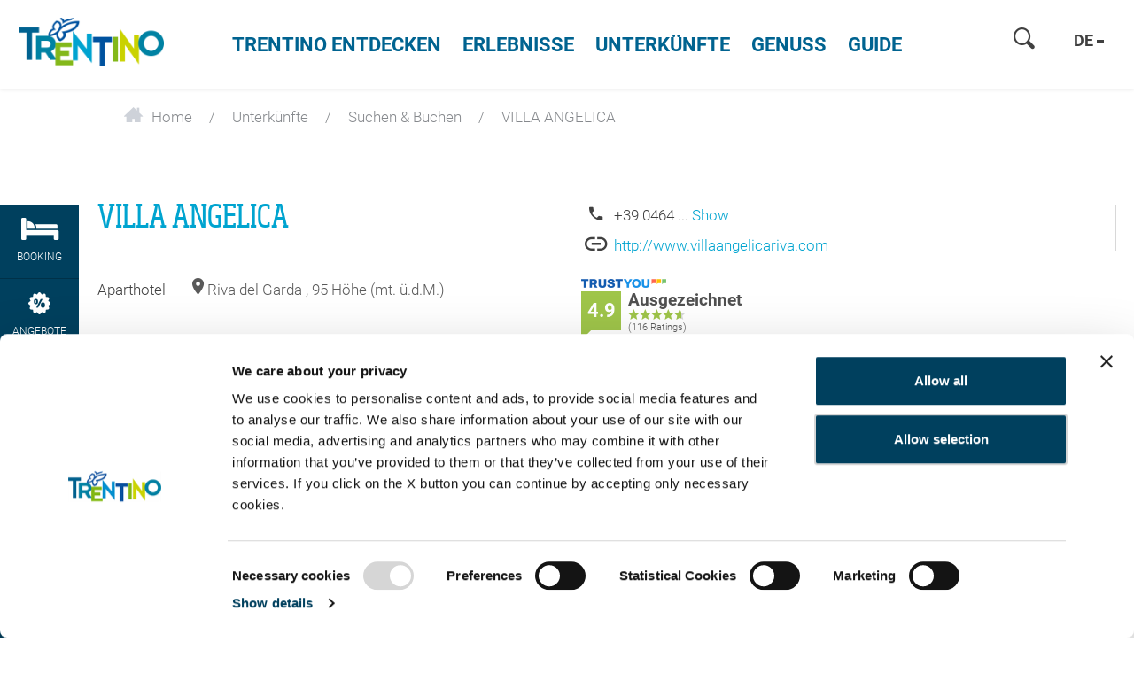

--- FILE ---
content_type: text/html; charset=UTF-8
request_url: https://www.visittrentino.info/de/unterkunfte/suchen-buchen/VILLA-ANGELICA-Aparthotel-Riva-del-Garda_ad-36799046
body_size: 72958
content:
<!doctype html>
<html lang="de">
<head>
        <script>
        var dataLayer = [];
    </script>
                                                
    <meta charset="UTF-8">
<script>
    /* ga mock function */
    (function(i,s,r){i['GoogleAnalyticsObject']=r;i[r]=i[r]||function(){
        (i[r].q=i[r].q||[]).push(arguments)},i[r].l=1*new Date();
    })(window,document,'ga');
</script>
    <title>VILLA ANGELICA - Aparthotel  im Riva del Garda - Trentino Italien</title>
    <meta name="description" content="Buchen Sie Ihren Urlaub in Riva del Garda - Unterkunft VILLA ANGELICA direkt online und genießen Sie einen unvergesslichen Aufenthalt in Riva del Garda." />

    <link rel="canonical" href="https://www.visittrentino.info/de/unterkunfte/suchen-buchen/VILLA-ANGELICA-Aparthotel-Riva-del-Garda_ad-36799046">
            

<!-- OPEN GRAPH -->
<meta property="og:title" content="VILLA ANGELICA - Aparthotel  im Riva del Garda - Trentino Italien" />
<meta property="og:description" content="Buchen Sie Ihren Urlaub in Riva del Garda - Unterkunft VILLA ANGELICA direkt online und genießen Sie einen unvergesslichen Aufenthalt in Riva del Garda." />
<meta property="og:url" content="https://www.visittrentino.info/de/unterkunfte/suchen-buchen/VILLA-ANGELICA-Aparthotel-Riva-del-Garda_ad-36799046" />
<meta property="og:type" content="website" />
<!-- /OPEN GRAPH -->



<!-- prevent underline numbers in edge -->
<meta name="format-detection" content="telephone=no"/>

    <meta name="viewport" content="width=device-width, user-scalable=no, initial-scale=1.0">




    <style>/*!
 * Bootstrap v4.0.0-beta (https://getbootstrap.com)
 * Copyright 2011-2017 The Bootstrap Authors
 * Copyright 2011-2017 Twitter, Inc.
 * Licensed under MIT (https://github.com/twbs/bootstrap/blob/master/LICENSE)
 */html{box-sizing:border-box;font-family:sans-serif;line-height:1.15;-webkit-text-size-adjust:100%;-ms-text-size-adjust:100%;-ms-overflow-style:scrollbar;-webkit-tap-highlight-color:rgba(0,0,0,0)}*,:after,:before{box-sizing:inherit}@-ms-viewport{width:device-width}article,aside,dialog,figcaption,figure,footer,header,hgroup,main,nav,section{display:block}body{margin:0;font-family:-apple-system,BlinkMacSystemFont,Segoe UI,Roboto,Helvetica Neue,Arial,sans-serif;font-size:.8125rem;line-height:1.5;color:#212529;background-color:#fff}[tabindex="-1"]:focus{outline:none!important}hr{box-sizing:content-box;height:0;overflow:visible}h1,h2,h3,h4,h5,h6{margin-top:0;margin-bottom:.5rem}p{margin-top:0;margin-bottom:1rem}abbr[data-original-title],abbr[title]{text-decoration:underline;-webkit-text-decoration:underline dotted;text-decoration:underline dotted;cursor:help;border-bottom:0}address{font-style:normal;line-height:inherit}address,dl,ol,ul{margin-bottom:1rem}dl,ol,ul{margin-top:0}ol ol,ol ul,ul ol,ul ul{margin-bottom:0}dt{font-weight:700}dd{margin-bottom:.5rem;margin-left:0}blockquote{margin:0 0 1rem}dfn{font-style:italic}b,strong{font-weight:bolder}small{font-size:80%}sub,sup{position:relative;font-size:75%;line-height:0;vertical-align:baseline}sub{bottom:-.25em}sup{top:-.5em}a{color:#00a4d0;text-decoration:none;background-color:transparent;-webkit-text-decoration-skip:objects}a:hover{color:#006884;text-decoration:underline}a:not([href]):not([tabindex]),a:not([href]):not([tabindex]):focus,a:not([href]):not([tabindex]):hover{color:inherit;text-decoration:none}a:not([href]):not([tabindex]):focus{outline:0}code,kbd,pre,samp{font-family:monospace,monospace;font-size:1em}pre{margin-top:0;margin-bottom:1rem;overflow:auto}figure{margin:0 0 1rem}img{vertical-align:middle;border-style:none}svg:not(:root){overflow:hidden}[role=button],a,area,button,input,label,select,summary,textarea{-ms-touch-action:manipulation;touch-action:manipulation}table{border-collapse:collapse}caption{padding-top:.75rem;padding-bottom:.75rem;color:#595959;caption-side:bottom}caption,th{text-align:left}label{display:inline-block;margin-bottom:.5rem}button:focus{outline:1px dotted;outline:5px auto -webkit-focus-ring-color}button,input,optgroup,select,textarea{margin:0;font-family:inherit;font-size:inherit;line-height:inherit}button,input{overflow:visible}button,select{text-transform:none}[type=reset],[type=submit],button,html [type=button]{-webkit-appearance:button}[type=button]::-moz-focus-inner,[type=reset]::-moz-focus-inner,[type=submit]::-moz-focus-inner,button::-moz-focus-inner{padding:0;border-style:none}input[type=checkbox],input[type=radio]{box-sizing:border-box;padding:0}input[type=date],input[type=datetime-local],input[type=month],input[type=time]{-webkit-appearance:listbox}textarea{overflow:auto;resize:vertical}fieldset{min-width:0;padding:0;margin:0;border:0}legend{display:block;width:100%;max-width:100%;padding:0;margin-bottom:.5rem;font-size:1.5rem;line-height:inherit;color:inherit;white-space:normal}progress{vertical-align:baseline}[type=number]::-webkit-inner-spin-button,[type=number]::-webkit-outer-spin-button{height:auto}[type=search]{outline-offset:-2px;-webkit-appearance:none}[type=search]::-webkit-search-cancel-button,[type=search]::-webkit-search-decoration{-webkit-appearance:none}::-webkit-file-upload-button{font:inherit;-webkit-appearance:button}output{display:inline-block}summary{display:list-item}template{display:none}[hidden]{display:none!important}.h1,.h2,.h3,.h4,.h5,.h6,h1,h2,h3,h4,h5,h6{margin-bottom:.5rem;font-family:inherit;font-weight:500;line-height:1.1;color:inherit}.h1,h1{font-size:2.5rem}.h2,h2{font-size:2rem}.h3,h3{font-size:1.75rem}.h4,h4{font-size:1.5rem}.h5,h5{font-size:1.25rem}.h6,h6{font-size:1rem}.lead{font-size:15px;font-weight:inherited}.display-1{font-size:6rem}.display-1,.display-2{font-weight:300;line-height:1.1}.display-2{font-size:5.5rem}.display-3{font-size:4.5rem}.display-3,.display-4{font-weight:300;line-height:1.1}.display-4{font-size:3.5rem}hr{margin-top:1rem;margin-bottom:1rem;border:0;border-top:1px solid rgba(0,0,0,.1)}.small,small{font-size:80%;font-weight:400}.mark,mark{padding:.2em;background-color:#fcf8e3}.list-inline,.list-unstyled{padding-left:0;list-style:none}.list-inline-item{display:inline-block}.list-inline-item:not(:last-child){margin-right:5px}.initialism{font-size:90%;text-transform:uppercase}.blockquote{margin-bottom:1rem;font-size:1.01562rem}.blockquote-footer{display:block;font-size:80%;color:#595959}.blockquote-footer:before{content:"\2014 \00A0"}.img-fluid,.img-thumbnail{max-width:100%;height:auto}.img-thumbnail{padding:.25rem;background-color:#fff;border:1px solid #ddd;border-radius:.25rem;transition:all .2s ease-in-out}.figure{display:inline-block}.figure-img{margin-bottom:.5rem;line-height:1}.figure-caption{font-size:90%;color:#595959}.container,.container-fluid{margin-right:auto;margin-left:auto;padding-right:15px;padding-left:15px;width:100%}.row{display:-ms-flexbox;display:flex;-ms-flex-wrap:wrap;flex-wrap:wrap;margin-right:-15px;margin-left:-15px}.no-gutters{margin-right:0;margin-left:0}.no-gutters>.col,.no-gutters>[class*=col-]{padding-right:0;padding-left:0}.col,.col-1,.col-2,.col-3,.col-4,.col-5,.col-6,.col-7,.col-8,.col-9,.col-10,.col-11,.col-12,.col-auto,.col-lg,.col-lg-1,.col-lg-2,.col-lg-3,.col-lg-4,.col-lg-5,.col-lg-6,.col-lg-7,.col-lg-8,.col-lg-9,.col-lg-10,.col-lg-11,.col-lg-12,.col-lg-auto,.col-md,.col-md-1,.col-md-2,.col-md-3,.col-md-4,.col-md-5,.col-md-6,.col-md-7,.col-md-8,.col-md-9,.col-md-10,.col-md-11,.col-md-12,.col-md-auto,.col-sm,.col-sm-1,.col-sm-2,.col-sm-3,.col-sm-4,.col-sm-5,.col-sm-6,.col-sm-7,.col-sm-8,.col-sm-9,.col-sm-10,.col-sm-11,.col-sm-12,.col-sm-auto,.col-xl,.col-xl-1,.col-xl-2,.col-xl-3,.col-xl-4,.col-xl-5,.col-xl-6,.col-xl-7,.col-xl-8,.col-xl-9,.col-xl-10,.col-xl-11,.col-xl-12,.col-xl-auto{position:relative;width:100%;min-height:1px;padding-right:15px;padding-left:15px}.col{-ms-flex-preferred-size:0;flex-basis:0;-ms-flex-positive:1;flex-grow:1;max-width:100%}.col-auto{-ms-flex:0 0 auto;flex:0 0 auto;width:auto;max-width:none}.col-1{-ms-flex:0 0 8.33333%;flex:0 0 8.33333%;max-width:8.33333%}.col-2{-ms-flex:0 0 16.66667%;flex:0 0 16.66667%;max-width:16.66667%}.col-3{-ms-flex:0 0 25%;flex:0 0 25%;max-width:25%}.col-4{-ms-flex:0 0 33.33333%;flex:0 0 33.33333%;max-width:33.33333%}.col-5{-ms-flex:0 0 41.66667%;flex:0 0 41.66667%;max-width:41.66667%}.col-6{-ms-flex:0 0 50%;flex:0 0 50%;max-width:50%}.col-7{-ms-flex:0 0 58.33333%;flex:0 0 58.33333%;max-width:58.33333%}.col-8{-ms-flex:0 0 66.66667%;flex:0 0 66.66667%;max-width:66.66667%}.col-9{-ms-flex:0 0 75%;flex:0 0 75%;max-width:75%}.col-10{-ms-flex:0 0 83.33333%;flex:0 0 83.33333%;max-width:83.33333%}.col-11{-ms-flex:0 0 91.66667%;flex:0 0 91.66667%;max-width:91.66667%}.col-12{-ms-flex:0 0 100%;flex:0 0 100%;max-width:100%}.order-2{-ms-flex-order:2;order:2}.order-3{-ms-flex-order:3;order:3}.order-4{-ms-flex-order:4;order:4}.order-5{-ms-flex-order:5;order:5}.order-6{-ms-flex-order:6;order:6}.order-7{-ms-flex-order:7;order:7}.order-8{-ms-flex-order:8;order:8}.order-9{-ms-flex-order:9;order:9}.order-10{-ms-flex-order:10;order:10}.order-11{-ms-flex-order:11;order:11}.btn{display:inline-block;font-weight:400;text-align:center;white-space:nowrap;vertical-align:middle;-webkit-user-select:none;-ms-user-select:none;user-select:none;border:1px solid transparent;padding:.5rem .75rem;font-size:.8125rem;line-height:1.25;border-radius:.25rem;transition:all .15s ease-in-out}.btn:focus,.btn:hover{text-decoration:none}.btn.focus,.btn:focus{outline:0;box-shadow:0 0 0 3px rgba(0,164,208,.25)}.btn.disabled,.btn:disabled{opacity:.65}.btn.active,.btn:active{background-image:none}a.btn.disabled,fieldset[disabled] a.btn{pointer-events:none}.btn-primary{color:#fff;background-color:#00a4d0;border-color:#00a4d0}.btn-primary:hover{color:#fff;background-color:#0086aa;border-color:#007c9d}.btn-primary.focus,.btn-primary:focus{box-shadow:0 0 0 3px rgba(0,164,208,.5)}.btn-primary.disabled,.btn-primary:disabled{background-color:#00a4d0;border-color:#00a4d0}.btn-primary.active,.btn-primary:active,.show>.btn-primary.dropdown-toggle{background-color:#0086aa;background-image:none;border-color:#007c9d}.btn-success{color:#111;background-color:#9fc54a;border-color:#9fc54a}.btn-success:hover{color:#111;background-color:#8bb038;border-color:#84a735}.btn-success.focus,.btn-success:focus{box-shadow:0 0 0 3px rgba(159,197,74,.5)}.btn-success.disabled,.btn-success:disabled{background-color:#9fc54a;border-color:#9fc54a}.btn-success.active,.btn-success:active,.show>.btn-success.dropdown-toggle{background-color:#8bb038;background-image:none;border-color:#84a735}.btn-warning{color:#111;background-color:#fa0;border-color:#fa0}.btn-warning:hover{color:#111;background-color:#d99100;border-color:#c80}.btn-warning.focus,.btn-warning:focus{box-shadow:0 0 0 3px rgba(255,170,0,.5)}.btn-warning.disabled,.btn-warning:disabled{background-color:#fa0;border-color:#fa0}.btn-warning.active,.btn-warning:active,.show>.btn-warning.dropdown-toggle{background-color:#d99100;background-image:none;border-color:#c80}.btn-danger{color:#fff;background-color:#d51f0c;border-color:#d51f0c}.btn-danger:hover{color:#fff;background-color:#b11a0a;border-color:#a51809}.btn-danger.focus,.btn-danger:focus{box-shadow:0 0 0 3px rgba(213,31,12,.5)}.btn-danger.disabled,.btn-danger:disabled{background-color:#d51f0c;border-color:#d51f0c}.btn-danger.active,.btn-danger:active,.show>.btn-danger.dropdown-toggle{background-color:#b11a0a;background-image:none;border-color:#a51809}.btn-outline-primary{color:#00a4d0;background-color:transparent;background-image:none;border-color:#00a4d0}.btn-outline-primary:hover{color:#fff;background-color:#00a4d0;border-color:#00a4d0}.btn-outline-primary.focus,.btn-outline-primary:focus{box-shadow:0 0 0 3px rgba(0,164,208,.5)}.btn-outline-primary.disabled,.btn-outline-primary:disabled{color:#00a4d0;background-color:transparent}.btn-outline-primary.active,.btn-outline-primary:active,.show>.btn-outline-primary.dropdown-toggle{color:#fff;background-color:#00a4d0;border-color:#00a4d0}.btn-outline-success{color:#9fc54a;background-color:transparent;background-image:none;border-color:#9fc54a}.btn-outline-success:hover{color:#fff;background-color:#9fc54a;border-color:#9fc54a}.btn-outline-success.focus,.btn-outline-success:focus{box-shadow:0 0 0 3px rgba(159,197,74,.5)}.btn-outline-success.disabled,.btn-outline-success:disabled{color:#9fc54a;background-color:transparent}.btn-outline-success.active,.btn-outline-success:active,.show>.btn-outline-success.dropdown-toggle{color:#fff;background-color:#9fc54a;border-color:#9fc54a}.btn-outline-warning{color:#fa0;background-color:transparent;background-image:none;border-color:#fa0}.btn-outline-warning:hover{color:#fff;background-color:#fa0;border-color:#fa0}.btn-outline-warning.focus,.btn-outline-warning:focus{box-shadow:0 0 0 3px rgba(255,170,0,.5)}.btn-outline-warning.disabled,.btn-outline-warning:disabled{color:#fa0;background-color:transparent}.btn-outline-warning.active,.btn-outline-warning:active,.show>.btn-outline-warning.dropdown-toggle{color:#fff;background-color:#fa0;border-color:#fa0}.btn-outline-danger{color:#d51f0c;background-color:transparent;background-image:none;border-color:#d51f0c}.btn-outline-danger:hover{color:#fff;background-color:#d51f0c;border-color:#d51f0c}.btn-outline-danger.focus,.btn-outline-danger:focus{box-shadow:0 0 0 3px rgba(213,31,12,.5)}.btn-outline-danger.disabled,.btn-outline-danger:disabled{color:#d51f0c;background-color:transparent}.btn-outline-danger.active,.btn-outline-danger:active,.show>.btn-outline-danger.dropdown-toggle{color:#fff;background-color:#d51f0c;border-color:#d51f0c}.btn-link{font-weight:400;color:#00a4d0;border-radius:0}.btn-link,.btn-link.active,.btn-link:active,.btn-link:disabled{background-color:transparent}.btn-link,.btn-link:active,.btn-link:focus{border-color:transparent;box-shadow:none}.btn-link:hover{border-color:transparent}.btn-link:focus,.btn-link:hover{color:#006884;text-decoration:underline;background-color:transparent}.btn-link:disabled{color:#595959}.btn-link:disabled:focus,.btn-link:disabled:hover{text-decoration:none}.btn-lg{padding:.5rem 1rem;font-size:1rem;line-height:1.5;border-radius:4px}.btn-sm{padding:.25rem .5rem;font-size:.6875rem;line-height:1.5;border-radius:.2rem}.btn-block{display:block;width:100%;white-space:normal}.btn-block+.btn-block{margin-top:.5rem}input[type=button].btn-block,input[type=reset].btn-block,input[type=submit].btn-block{width:100%}.btn{padding-top:.6875rem;padding-bottom:.6875rem}.btn-success-light{color:#111;background-color:#edf2e9;border-color:#366b00;color:#366b00}.btn-success-light:hover{color:#111;background-color:#366b00;border-color:#1c3800}.btn-success-light.focus,.btn-success-light:focus{box-shadow:0 0 0 3px rgba(54,107,0,.5)}.btn-success-light.disabled,.btn-success-light:disabled{background-color:#edf2e9;border-color:#366b00}.btn-success-light.active,.btn-success-light:active,.show>.btn-success-light.dropdown-toggle{background-color:#366b00;background-image:none;border-color:#1c3800}.btn-success-dark{color:#fff;background-color:#366b00;border-color:#366b00}.btn-success-dark:hover{color:#fff;background-color:#366b00;border-color:#1c3800}.btn-success-dark.focus,.btn-success-dark:focus{box-shadow:0 0 0 3px rgba(54,107,0,.5)}.btn-success-dark.disabled,.btn-success-dark:disabled{background-color:#366b00;border-color:#366b00}.btn-success-dark.active,.btn-success-dark:active,.show>.btn-success-dark.dropdown-toggle{background-color:#366b00;background-image:none;border-color:#1c3800}.btn-default-dark{color:#fff;background-color:#595959;border-color:#595959}.btn-default-dark:hover{color:#fff;background-color:#595959;border-color:#404040}.btn-default-dark.focus,.btn-default-dark:focus{box-shadow:0 0 0 3px rgba(89,89,89,.5)}.btn-default-dark.disabled,.btn-default-dark:disabled{background-color:#595959;border-color:#595959}.btn-default-dark.active,.btn-default-dark:active,.show>.btn-default-dark.dropdown-toggle{background-color:#595959;background-image:none;border-color:#404040}.btn-lg{font-size:1.0625rem;font-family:RobotoBold,sans-serif;font-weight:400}.nav{display:-ms-flexbox;display:flex;-ms-flex-wrap:wrap;flex-wrap:wrap;padding-left:0;margin-bottom:0;list-style:none}.nav-link{display:block;padding:.5rem 1rem}.nav-link:focus,.nav-link:hover{text-decoration:none}.nav-link.disabled{color:#595959}.nav-tabs{border-bottom:1px solid #ddd}.nav-tabs .nav-item{margin-bottom:-1px}.nav-tabs .nav-link{border:1px solid transparent;border-top-left-radius:.25rem;border-top-right-radius:.25rem}.nav-tabs .nav-link:focus,.nav-tabs .nav-link:hover{border-color:#e9ecef #e9ecef #ddd}.nav-tabs .nav-link.disabled{color:#595959;background-color:transparent;border-color:transparent}.nav-tabs .nav-item.show .nav-link,.nav-tabs .nav-link.active{color:#495057;background-color:#fff;border-color:#ddd #ddd #fff}.nav-tabs .dropdown-menu{margin-top:-1px;border-top-left-radius:0;border-top-right-radius:0}.nav-pills .nav-link{border-radius:.25rem}.nav-pills .nav-link.active,.show>.nav-pills .nav-link{color:#fff;background-color:#00a4d0}.nav-fill .nav-item{-ms-flex:1 1 auto;flex:1 1 auto;text-align:center}.nav-justified .nav-item{-ms-flex-preferred-size:0;flex-basis:0;-ms-flex-positive:1;flex-grow:1;text-align:center}.tab-content>.tab-pane{display:none}.tab-content>.active{display:block}.navbar{position:relative;padding:.5rem 1rem}.navbar,.navbar>.container,.navbar>.container-fluid{display:-ms-flexbox;display:flex;-ms-flex-wrap:wrap;flex-wrap:wrap;-ms-flex-align:center;align-items:center;-ms-flex-pack:justify;justify-content:space-between}.navbar-brand{display:inline-block;padding-top:.35938rem;padding-bottom:.35938rem;margin-right:1rem;font-size:1rem;line-height:inherit;white-space:nowrap}.navbar-brand:focus,.navbar-brand:hover{text-decoration:none}.navbar-nav{display:-ms-flexbox;display:flex;-ms-flex-direction:column;flex-direction:column;padding-left:0;margin-bottom:0;list-style:none}.navbar-nav .nav-link{padding-right:0;padding-left:0}.navbar-nav .dropdown-menu{position:static;float:none}.navbar-text{display:inline-block;padding-top:.5rem;padding-bottom:.5rem}.navbar-collapse{-ms-flex-preferred-size:100%;flex-basis:100%;-ms-flex-align:center;align-items:center}.navbar-toggler{padding:.25rem .75rem;font-size:1rem;line-height:1;background:transparent;border:1px solid transparent;border-radius:.25rem}.navbar-toggler:focus,.navbar-toggler:hover{text-decoration:none}.navbar-toggler-icon{display:inline-block;width:1.5em;height:1.5em;vertical-align:middle;content:"";background:no-repeat 50%;background-size:100% 100%}.navbar-expand{-ms-flex-direction:row;flex-direction:row;-ms-flex-wrap:nowrap;flex-wrap:nowrap;-ms-flex-pack:start;justify-content:flex-start}.navbar-expand>.container,.navbar-expand>.container-fluid{padding-right:0;padding-left:0}.navbar-expand .navbar-nav{-ms-flex-direction:row;flex-direction:row}.navbar-expand .navbar-nav .dropdown-menu{position:absolute}.navbar-expand .navbar-nav .dropdown-menu-right{right:0;left:auto}.navbar-expand .navbar-nav .nav-link{padding-right:.5rem;padding-left:.5rem}.navbar-expand>.container,.navbar-expand>.container-fluid{-ms-flex-wrap:nowrap;flex-wrap:nowrap}.navbar-expand .navbar-collapse{display:-ms-flexbox!important;display:flex!important}.navbar-expand .navbar-toggler{display:none}.navbar-light .navbar-brand,.navbar-light .navbar-brand:focus,.navbar-light .navbar-brand:hover{color:rgba(0,0,0,.9)}.navbar-light .navbar-nav .nav-link{color:rgba(0,0,0,.5)}.navbar-light .navbar-nav .nav-link:focus,.navbar-light .navbar-nav .nav-link:hover{color:rgba(0,0,0,.7)}.navbar-light .navbar-nav .nav-link.disabled{color:rgba(0,0,0,.3)}.navbar-light .navbar-nav .active>.nav-link,.navbar-light .navbar-nav .nav-link.active,.navbar-light .navbar-nav .nav-link.show,.navbar-light .navbar-nav .show>.nav-link{color:rgba(0,0,0,.9)}.navbar-light .navbar-toggler{color:rgba(0,0,0,.5);border-color:rgba(0,0,0,.1)}.navbar-light .navbar-toggler-icon{background-image:url("data:image/svg+xml;charset=utf8,%3Csvg viewBox='0 0 30 30' xmlns='http://www.w3.org/2000/svg'%3E%3Cpath stroke='rgba(0, 0, 0, 0.5)' stroke-width='2' stroke-linecap='round' stroke-miterlimit='10' d='M4 7h22M4 15h22M4 23h22'/%3E%3C/svg%3E")}.navbar-light .navbar-text{color:rgba(0,0,0,.5)}.navbar-dark .navbar-brand,.navbar-dark .navbar-brand:focus,.navbar-dark .navbar-brand:hover{color:#fff}.navbar-dark .navbar-nav .nav-link{color:hsla(0,0%,100%,.5)}.navbar-dark .navbar-nav .nav-link:focus,.navbar-dark .navbar-nav .nav-link:hover{color:hsla(0,0%,100%,.75)}.navbar-dark .navbar-nav .nav-link.disabled{color:hsla(0,0%,100%,.25)}.navbar-dark .navbar-nav .active>.nav-link,.navbar-dark .navbar-nav .nav-link.active,.navbar-dark .navbar-nav .nav-link.show,.navbar-dark .navbar-nav .show>.nav-link{color:#fff}.navbar-dark .navbar-toggler{color:hsla(0,0%,100%,.5);border-color:hsla(0,0%,100%,.1)}.navbar-dark .navbar-toggler-icon{background-image:url("data:image/svg+xml;charset=utf8,%3Csvg viewBox='0 0 30 30' xmlns='http://www.w3.org/2000/svg'%3E%3Cpath stroke='rgba(255, 255, 255, 0.5)' stroke-width='2' stroke-linecap='round' stroke-miterlimit='10' d='M4 7h22M4 15h22M4 23h22'/%3E%3C/svg%3E")}.navbar-dark .navbar-text{color:hsla(0,0%,100%,.5)}.card{position:relative;display:-ms-flexbox;display:flex;-ms-flex-direction:column;flex-direction:column;min-width:0;word-wrap:break-word;background-color:#fff;background-clip:border-box;border:0 solid rgba(0,0,0,.125);border-radius:0}.card-body{-ms-flex:1 1 auto;flex:1 1 auto;padding:1rem}.card-title{margin-bottom:1rem}.card-subtitle{margin-top:-.5rem}.card-subtitle,.card-text:last-child{margin-bottom:0}.card-link:hover{text-decoration:none}.card-link+.card-link{margin-left:1rem}.card>.list-group:first-child .list-group-item:first-child{border-top-left-radius:0;border-top-right-radius:0}.card>.list-group:last-child .list-group-item:last-child{border-bottom-right-radius:0;border-bottom-left-radius:0}.card-header{padding:1rem;margin-bottom:0;background-color:rgba(0,0,0,.03);border-bottom:0 solid rgba(0,0,0,.125)}.card-header:first-child{border-radius:0 0 0 0}.card-footer{padding:1rem;background-color:rgba(0,0,0,.03);border-top:0 solid rgba(0,0,0,.125)}.card-footer:last-child{border-radius:0 0 0 0}.card-header-tabs{margin-bottom:-1rem;border-bottom:0}.card-header-pills,.card-header-tabs{margin-right:-.5rem;margin-left:-.5rem}.card-img-overlay{position:absolute;top:0;right:0;bottom:0;left:0;padding:1.25rem}.card-img{width:100%;border-radius:0}.card-img-top{width:100%;border-top-left-radius:0;border-top-right-radius:0}.card-img-bottom{width:100%;border-bottom-right-radius:0;border-bottom-left-radius:0}.card-columns .card{margin-bottom:1rem}.badge{display:inline-block;padding:.25em .4em;font-size:84.615%;font-weight:400;line-height:1;color:#fff;text-align:center;white-space:nowrap;vertical-align:baseline;border-radius:.25rem}.badge:empty{display:none}.btn .badge{position:relative;top:-1px}.badge-pill{padding-right:.6em;padding-left:.6em;border-radius:10rem}.badge-primary{color:#fff;background-color:#00a4d0}.badge-primary[href]:focus,.badge-primary[href]:hover{color:#fff;text-decoration:none;background-color:#007c9d}.badge-success{color:#111;background-color:#9fc54a}.badge-success[href]:focus,.badge-success[href]:hover{color:#111;text-decoration:none;background-color:#84a735}.badge-warning{color:#111;background-color:#fa0}.badge-warning[href]:focus,.badge-warning[href]:hover{color:#111;text-decoration:none;background-color:#c80}.badge-danger{color:#fff;background-color:#d51f0c}.badge-danger[href]:focus,.badge-danger[href]:hover{color:#fff;text-decoration:none;background-color:#a51809}.badge{overflow:hidden;white-space:normal}.alert{padding:.75rem 1.25rem;margin-bottom:1rem;border:1px solid transparent;border-radius:.25rem}.alert-heading{color:inherit}.alert-link{font-weight:700}.alert-dismissible .close{position:relative;top:-.75rem;right:-1.25rem;padding:.75rem 1.25rem;color:inherit}.alert-primary{color:#00556c;background-color:#ccedf6;border-color:#b8e6f2}.alert-primary hr{border-top-color:#a2deee}.alert-primary .alert-link{color:#002d39}.alert-success{color:#536626;background-color:#ecf3db;border-color:#e4efcc}.alert-success hr{border-top-color:#dae9b9}.alert-success .alert-link{color:#354118}.alert-warning{color:#855800;background-color:#fec;border-color:#ffe7b8}.alert-warning hr{border-top-color:#ffde9f}.alert-warning .alert-link{color:#523600}.alert-danger{color:#6f1006;background-color:#f7d2ce;border-color:#f3c0bb}.alert-danger hr{border-top-color:#efaca5}.alert-danger .alert-link{color:#3f0903}.media{display:-ms-flexbox;display:flex;-ms-flex-align:start;align-items:flex-start}.media-body{-ms-flex:1;flex:1 1 0%}.align-baseline{vertical-align:baseline!important}.align-top{vertical-align:top!important}.align-middle{vertical-align:middle!important}.align-bottom{vertical-align:bottom!important}.align-text-bottom{vertical-align:text-bottom!important}.align-text-top{vertical-align:text-top!important}.bg-primary{background-color:#00a4d0!important}a.bg-primary:focus,a.bg-primary:hover{background-color:#007c9d!important}.bg-success{background-color:#9fc54a!important}a.bg-success:focus,a.bg-success:hover{background-color:#84a735!important}.bg-warning{background-color:#fa0!important}a.bg-warning:focus,a.bg-warning:hover{background-color:#c80!important}.bg-danger{background-color:#d51f0c!important}a.bg-danger:focus,a.bg-danger:hover{background-color:#a51809!important}.bg-white{background-color:#fff!important}.bg-transparent{background-color:transparent!important}.border{border:1px solid #e9ecef!important}.border-0{border:0!important}.border-top-0{border-top:0!important}.border-right-0{border-right:0!important}.border-bottom-0{border-bottom:0!important}.border-left-0{border-left:0!important}.border-primary{border-color:#00a4d0!important}.border-success{border-color:#9fc54a!important}.border-warning{border-color:#fa0!important}.border-danger{border-color:#d51f0c!important}.border-white{border-color:#fff!important}.rounded{border-radius:.25rem!important}.rounded-top{border-top-left-radius:.25rem!important}.rounded-right,.rounded-top{border-top-right-radius:.25rem!important}.rounded-bottom,.rounded-right{border-bottom-right-radius:.25rem!important}.rounded-bottom,.rounded-left{border-bottom-left-radius:.25rem!important}.rounded-left{border-top-left-radius:.25rem!important}.rounded-circle{border-radius:50%}.rounded-0{border-radius:0}.clearfix:after{display:block;clear:both;content:""}.d-none{display:none!important}.d-inline{display:inline!important}.d-inline-block{display:inline-block!important}.d-block{display:block!important}.d-table{display:table!important}.d-table-cell{display:table-cell!important}.d-flex{display:-ms-flexbox!important;display:flex!important}.d-inline-flex{display:-ms-inline-flexbox!important;display:inline-flex!important}.d-print-block,.d-print-inline,.d-print-inline-block{display:none!important}.embed-responsive{position:relative;display:block;width:100%;padding:0;overflow:hidden}.embed-responsive:before{display:block;content:""}.embed-responsive .embed-responsive-item,.embed-responsive embed,.embed-responsive iframe,.embed-responsive object,.embed-responsive video{position:absolute;top:0;bottom:0;left:0;width:100%;height:100%;border:0}.embed-responsive-21by9:before{padding-top:42.85714%}.embed-responsive-16by9:before{padding-top:56.25%}.embed-responsive-4by3:before{padding-top:75%}.embed-responsive-1by1:before{padding-top:100%}.embed-responsive-3by2:before{padding-top:66.66667%}.embed-responsive-2by1:before{padding-top:50%}.embed-responsive-detail-gallery:before,.embed-responsive-detail-map:before{padding-top:38.09524%}.embed-responsive-checkout-card-acco:before{padding-top:65.51724%}.embed-responsive-checkout-card-acco-wide:before{padding-top:30.43478%}.embed-responsive-detail-gallery__img1:before{padding-top:57.91557%}.embed-responsive-detail-gallery__img2:before{padding-top:56.04396%}.embed-responsive-detail-gallery__img3:before{padding-top:76.69173%}.embed-responsive-detail-gallery__img4:before{padding-top:36.36364%}.embed-responsive-detail-gallery__img5:before{padding-top:78.25312%}.flex-row{-ms-flex-direction:row!important;flex-direction:row!important}.flex-column{-ms-flex-direction:column!important;flex-direction:column!important}.flex-row-reverse{-ms-flex-direction:row-reverse!important;flex-direction:row-reverse!important}.flex-column-reverse{-ms-flex-direction:column-reverse!important;flex-direction:column-reverse!important}.flex-wrap{-ms-flex-wrap:wrap!important;flex-wrap:wrap!important}.flex-nowrap{-ms-flex-wrap:nowrap!important;flex-wrap:nowrap!important}.flex-wrap-reverse{-ms-flex-wrap:wrap-reverse!important;flex-wrap:wrap-reverse!important}.justify-content-start{-ms-flex-pack:start!important;justify-content:flex-start!important}.justify-content-end{-ms-flex-pack:end!important;justify-content:flex-end!important}.justify-content-center{-ms-flex-pack:center!important;justify-content:center!important}.justify-content-between{-ms-flex-pack:justify!important;justify-content:space-between!important}.justify-content-around{-ms-flex-pack:distribute!important;justify-content:space-around!important}.align-items-start{-ms-flex-align:start!important;align-items:flex-start!important}.align-items-end{-ms-flex-align:end!important;align-items:flex-end!important}.align-items-center{-ms-flex-align:center!important;align-items:center!important}.align-items-baseline{-ms-flex-align:baseline!important;align-items:baseline!important}.align-items-stretch{-ms-flex-align:stretch!important;align-items:stretch!important}.align-content-start{-ms-flex-line-pack:start!important;align-content:flex-start!important}.align-content-end{-ms-flex-line-pack:end!important;align-content:flex-end!important}.align-content-center{-ms-flex-line-pack:center!important;align-content:center!important}.align-content-between{-ms-flex-line-pack:justify!important;align-content:space-between!important}.align-content-around{-ms-flex-line-pack:distribute!important;align-content:space-around!important}.align-content-stretch{-ms-flex-line-pack:stretch!important;align-content:stretch!important}.align-self-auto{-ms-flex-item-align:auto!important;align-self:auto!important}.align-self-start{-ms-flex-item-align:start!important;align-self:flex-start!important}.align-self-end{-ms-flex-item-align:end!important;align-self:flex-end!important}.align-self-center{-ms-flex-item-align:center!important;align-self:center!important}.align-self-baseline{-ms-flex-item-align:baseline!important;align-self:baseline!important}.align-self-stretch{-ms-flex-item-align:stretch!important;align-self:stretch!important}.float-left{float:left!important}.float-right{float:right!important}.float-none{float:none!important}.fixed-top{top:0}.fixed-bottom,.fixed-top{position:fixed;right:0;left:0;z-index:1030}.fixed-bottom{bottom:0}@supports (position:sticky){.sticky-top{position:sticky;top:0;z-index:1020}}.sr-only{position:absolute;width:1px;height:1px;padding:0;overflow:hidden;clip:rect(0,0,0,0);white-space:nowrap;clip-path:inset(50%);border:0}.sr-only-focusable:active,.sr-only-focusable:focus{position:static;width:auto;height:auto;overflow:visible;clip:auto;white-space:normal;clip-path:none}.w-25{width:25%!important}.w-50{width:50%!important}.w-75{width:75%!important}.w-100{width:100%!important}.h-25{height:25%!important}.h-50{height:50%!important}.h-75{height:75%!important}.h-100{height:100%!important}.mw-100{max-width:100%!important}.mh-100{max-height:100%!important}.m-0{margin:0!important}.mt-0{margin-top:0!important}.mr-0{margin-right:0!important}.mb-0{margin-bottom:0!important}.ml-0,.mx-0{margin-left:0!important}.mx-0{margin-right:0!important}.my-0{margin-top:0!important;margin-bottom:0!important}.m-1{margin:.25rem!important}.mt-1{margin-top:.25rem!important}.mr-1{margin-right:.25rem!important}.mb-1{margin-bottom:.25rem!important}.ml-1,.mx-1{margin-left:.25rem!important}.mx-1{margin-right:.25rem!important}.my-1{margin-top:.25rem!important;margin-bottom:.25rem!important}.m-2{margin:.5rem!important}.mt-2{margin-top:.5rem!important}.mr-2{margin-right:.5rem!important}.mb-2{margin-bottom:.5rem!important}.ml-2,.mx-2{margin-left:.5rem!important}.mx-2{margin-right:.5rem!important}.my-2{margin-top:.5rem!important;margin-bottom:.5rem!important}.m-3{margin:1rem!important}.mt-3{margin-top:1rem!important}.mr-3{margin-right:1rem!important}.mb-3{margin-bottom:1rem!important}.ml-3,.mx-3{margin-left:1rem!important}.mx-3{margin-right:1rem!important}.my-3{margin-top:1rem!important;margin-bottom:1rem!important}.m-4{margin:1.5rem!important}.mt-4{margin-top:1.5rem!important}.mr-4{margin-right:1.5rem!important}.mb-4{margin-bottom:1.5rem!important}.ml-4,.mx-4{margin-left:1.5rem!important}.mx-4{margin-right:1.5rem!important}.my-4{margin-top:1.5rem!important;margin-bottom:1.5rem!important}.m-5{margin:3rem!important}.mt-5{margin-top:3rem!important}.mr-5{margin-right:3rem!important}.mb-5{margin-bottom:3rem!important}.ml-5,.mx-5{margin-left:3rem!important}.mx-5{margin-right:3rem!important}.my-5{margin-top:3rem!important;margin-bottom:3rem!important}.p-0{padding:0!important}.pt-0{padding-top:0!important}.pr-0{padding-right:0!important}.pb-0{padding-bottom:0!important}.pl-0,.px-0{padding-left:0!important}.px-0{padding-right:0!important}.py-0{padding-top:0!important;padding-bottom:0!important}.p-1{padding:.25rem!important}.pt-1{padding-top:.25rem!important}.pr-1{padding-right:.25rem!important}.pb-1{padding-bottom:.25rem!important}.pl-1,.px-1{padding-left:.25rem!important}.px-1{padding-right:.25rem!important}.py-1{padding-top:.25rem!important;padding-bottom:.25rem!important}.p-2{padding:.5rem!important}.pt-2{padding-top:.5rem!important}.pr-2{padding-right:.5rem!important}.pb-2{padding-bottom:.5rem!important}.pl-2,.px-2{padding-left:.5rem!important}.px-2{padding-right:.5rem!important}.py-2{padding-top:.5rem!important;padding-bottom:.5rem!important}.p-3{padding:1rem!important}.pt-3{padding-top:1rem!important}.pr-3{padding-right:1rem!important}.pb-3{padding-bottom:1rem!important}.pl-3,.px-3{padding-left:1rem!important}.px-3{padding-right:1rem!important}.py-3{padding-top:1rem!important;padding-bottom:1rem!important}.p-4{padding:1.5rem!important}.pt-4{padding-top:1.5rem!important}.pr-4{padding-right:1.5rem!important}.pb-4{padding-bottom:1.5rem!important}.pl-4,.px-4{padding-left:1.5rem!important}.px-4{padding-right:1.5rem!important}.py-4{padding-top:1.5rem!important;padding-bottom:1.5rem!important}.p-5{padding:3rem!important}.pt-5{padding-top:3rem!important}.pr-5{padding-right:3rem!important}.pb-5{padding-bottom:3rem!important}.pl-5,.px-5{padding-left:3rem!important}.px-5{padding-right:3rem!important}.py-5{padding-top:3rem!important;padding-bottom:3rem!important}.m-auto{margin:auto!important}.mt-auto{margin-top:auto!important}.mr-auto{margin-right:auto!important}.mb-auto{margin-bottom:auto!important}.ml-auto,.mx-auto{margin-left:auto!important}.mx-auto{margin-right:auto!important}.my-auto{margin-top:auto!important;margin-bottom:auto!important}.text-justify{text-align:justify!important}.text-nowrap{white-space:nowrap!important}.text-truncate{overflow:hidden;text-overflow:ellipsis;white-space:nowrap}.text-left{text-align:left!important}.text-right{text-align:right!important}.text-center{text-align:center!important}.text-lowercase{text-transform:lowercase!important}.text-uppercase{text-transform:uppercase!important}.text-capitalize{text-transform:capitalize!important}.font-weight-normal{font-weight:400}.font-weight-bold{font-weight:700}.font-italic{font-style:italic}.text-white{color:#fff!important}.text-primary{color:#00a4d0!important}a.text-primary:focus,a.text-primary:hover{color:#007c9d!important}.text-success{color:#9fc54a!important}a.text-success:focus,a.text-success:hover{color:#84a735!important}.text-warning{color:#fa0!important}a.text-warning:focus,a.text-warning:hover{color:#c80!important}.text-danger{color:#d51f0c!important}a.text-danger:focus,a.text-danger:hover{color:#a51809!important}.text-muted{color:#595959!important}.text-hide{font:0/0 a;color:transparent;text-shadow:none;background-color:transparent;border:0}.visible{visibility:visible!important}.invisible{visibility:hidden!important}a,a:focus,a:hover{color:inherit}a,a:focus,a:hover,a[data-toggle=collapse]:focus,a[data-toggle=collapse]:hover{text-decoration:none}address,dd,dl,figure,label,ol,ul{margin-bottom:0}dt{font-weight:inherit}textarea{resize:none}abbr,abbr[title]{text-decoration:none}mark{font-family:RobotoBold,sans-serif}.btn-no-styling,mark{background:none;padding:0}.btn-no-styling{border:none;text-align:left;color:inherit;font-family:inherit;font-weight:inherit}.btn-no-styling.d-block{width:100%}body{color:#404040;font-family:RobotoLight,sans-serif;font-weight:400;font-size:15px}.h1,.h2,.h3,.h4,.h5,.h6,.strong,b,h1,h2,h3,h4,h5,h6,strong{font-family:RobotoBold,sans-serif;font-weight:400}.h1,.h2,.h3,.h4,.h5,.h6,h1,h2,h3,h4,h5,h6{margin-top:0;display:block}.h1,h1{font-size:24px;line-height:1.16667}.h2,h2{font-size:20px;line-height:1.1}.h3,h3{font-size:17px}.h4,h4{font-size:15px;line-height:1.13333}.h5,h5{font-size:13px}.h6,h6{font-size:1em}.small,small{font-size:84.61538%}hr{border-top-color:#bfbfbf}.hr--bold{border-top-width:5px}.hr--light{border-top-color:#f2f2f2}.hr--border-gray{border-top-color:#d8d8d8}@font-face{font-family:demiIcons;src:url(/cache-buster-1764575569381/static/demi/build/icons/font/demiIcons.eot?#iefix) format("eot"),url(/cache-buster-1764575569381/static/demi/build/icons/font/demiIcons.woff) format("woff"),url(/cache-buster-1764575569381/static/demi/build/icons/font/demiIcons.ttf) format("ttf");font-weight:400;font-style:normal}.demi-icon{display:inline-block;font-family:demiIcons;speak:none;font-style:normal;font-weight:400;line-height:1;text-rendering:auto;-webkit-font-smoothing:antialiased;-moz-osx-font-smoothing:grayscale;transform:translate(0)}.demi-icon-lg{font-size:1.3333333333333333em;line-height:.75em;vertical-align:-15%}.demi-icon-2x{font-size:2em}.demi-icon-3x{font-size:3em}.demi-icon-4x{font-size:4em}.demi-icon-5x{font-size:5em}.demi-icon-fw{width:1.2857142857142858em;text-align:center}.demi-icon-ul{padding-left:0;margin-left:2.14285714em;list-style-type:none}.demi-icon-ul>li{position:relative}.demi-icon-li{position:absolute;left:-2.14285714em;width:2.14285714em;top:.14285714em;text-align:center}.demi-icon-li.demi-icon-lg{left:-1.85714286em}.demi-icon-rotate-90{transform:rotate(90deg)}.demi-icon-rotate-180{transform:rotate(180deg)}.demi-icon-rotate-270{transform:rotate(270deg)}.demi-icon-flip-horizontal{transform:scaleX(-1)}.demi-icon-flip-vertical{transform:scaleY(-1)}:root .demi-icon-flip-horizontal,:root .demi-icon-flip-vertical,:root .demi-icon-rotate-90,:root .demi-icon-rotate-180,:root .demi-icon-rotate-270{filter:none}.demi-icon-add-circle:before{content:"\EA01";font-family:demiIcons}.demi-icon-add:before{content:"\EA02";font-family:demiIcons}.demi-icon-arrow-from-to:before{content:"\EA03";font-family:demiIcons}.demi-icon-arrow-left:before{content:"\EA04";font-family:demiIcons}.demi-icon-arrow-right:before{content:"\EA05";font-family:demiIcons}.demi-icon-assignment:before{content:"\EA06";font-family:demiIcons}.demi-icon-bars:before{content:"\EA07";font-family:demiIcons}.demi-icon-bed:before{content:"\EA08";font-family:demiIcons}.demi-icon-bell:before{content:"\EA09";font-family:demiIcons}.demi-icon-buildings:before{content:"\EA0A";font-family:demiIcons}.demi-icon-business:before{content:"\EA0B";font-family:demiIcons}.demi-icon-calendar-insert:before{content:"\EA0C";font-family:demiIcons}.demi-icon-call:before{content:"\EA0D";font-family:demiIcons}.demi-icon-camping:before{content:"\EA0E";font-family:demiIcons}.demi-icon-cancel:before{content:"\EA0F";font-family:demiIcons}.demi-icon-cart:before{content:"\EA10";font-family:demiIcons}.demi-icon-check-circle:before{content:"\EA11";font-family:demiIcons}.demi-icon-check:before{content:"\EA12";font-family:demiIcons}.demi-icon-chevron-down:before{content:"\EA13";font-family:demiIcons}.demi-icon-chevron-left:before{content:"\EA14";font-family:demiIcons}.demi-icon-chevron-right:before{content:"\EA15";font-family:demiIcons}.demi-icon-chevron-up:before{content:"\EA16";font-family:demiIcons}.demi-icon-child-friendly:before{content:"\EA17";font-family:demiIcons}.demi-icon-classification-blume:before{content:"\EA18";font-family:demiIcons}.demi-icon-classification-edelweiss:before{content:"\EA19";font-family:demiIcons}.demi-icon-classification-star:before{content:"\EA1A";font-family:demiIcons}.demi-icon-close-circle:before{content:"\EA1B";font-family:demiIcons}.demi-icon-close:before{content:"\EA1C";font-family:demiIcons}.demi-icon-closed:before{content:"\EA1D";font-family:demiIcons}.demi-icon-delete:before{content:"\EA1E";font-family:demiIcons}.demi-icon-download:before{content:"\EA1F";font-family:demiIcons}.demi-icon-draw-on-map:before{content:"\EA20";font-family:demiIcons}.demi-icon-edit:before{content:"\EA21";font-family:demiIcons}.demi-icon-education:before{content:"\EA22";font-family:demiIcons}.demi-icon-elements:before{content:"\EA23";font-family:demiIcons}.demi-icon-email:before{content:"\EA24";font-family:demiIcons}.demi-icon-euro:before{content:"\EA25";font-family:demiIcons}.demi-icon-facebook:before{content:"\EA26";font-family:demiIcons}.demi-icon-filter:before{content:"\EA27";font-family:demiIcons}.demi-icon-fitness:before{content:"\EA28";font-family:demiIcons}.demi-icon-flickr:before{content:"\EA29";font-family:demiIcons}.demi-icon-foursquare:before{content:"\EA2A";font-family:demiIcons}.demi-icon-fullscreen-exit:before{content:"\EA2B";font-family:demiIcons}.demi-icon-fullscreen:before{content:"\EA2C";font-family:demiIcons}.demi-icon-globe:before{content:"\EA2D";font-family:demiIcons}.demi-icon-group:before{content:"\EA2E";font-family:demiIcons}.demi-icon-image:before{content:"\EA2F";font-family:demiIcons}.demi-icon-info-circle-outline:before{content:"\EA30";font-family:demiIcons}.demi-icon-info-circle:before{content:"\EA31";font-family:demiIcons}.demi-icon-info-outline:before{content:"\EA32";font-family:demiIcons}.demi-icon-info:before{content:"\EA33";font-family:demiIcons}.demi-icon-instagram:before{content:"\EA34";font-family:demiIcons}.demi-icon-landscape:before{content:"\EA35";font-family:demiIcons}.demi-icon-link:before{content:"\EA36";font-family:demiIcons}.demi-icon-live-cam:before{content:"\EA37";font-family:demiIcons}.demi-icon-location-on:before{content:"\EA38";font-family:demiIcons}.demi-icon-map:before{content:"\EA39";font-family:demiIcons}.demi-icon-marker:before{content:"\EA3A";font-family:demiIcons}.demi-icon-minus:before{content:"\EA3B";font-family:demiIcons}.demi-icon-mobile-phone-2:before{content:"\EA3C";font-family:demiIcons}.demi-icon-more-horiz:before{content:"\EA3D";font-family:demiIcons}.demi-icon-navigation:before{content:"\EA3E";font-family:demiIcons}.demi-icon-near-me:before{content:"\EA3F";font-family:demiIcons}.demi-icon-nights:before{content:"\EA40";font-family:demiIcons}.demi-icon-pano:before{content:"\EA41";font-family:demiIcons}.demi-icon-payment:before{content:"\EA42";font-family:demiIcons}.demi-icon-person:before{content:"\EA43";font-family:demiIcons}.demi-icon-pets:before{content:"\EA44";font-family:demiIcons}.demi-icon-pinterest:before{content:"\EA45";font-family:demiIcons}.demi-icon-play-circle-fill:before{content:"\EA46";font-family:demiIcons}.demi-icon-play-circle:before{content:"\EA47";font-family:demiIcons}.demi-icon-plus:before{content:"\EA48";font-family:demiIcons}.demi-icon-pool:before{content:"\EA49";font-family:demiIcons}.demi-icon-remove-circle:before{content:"\EA4A";font-family:demiIcons}.demi-icon-restaurant:before{content:"\EA4B";font-family:demiIcons}.demi-icon-search:before{content:"\EA4C";font-family:demiIcons}.demi-icon-share:before{content:"\EA4D";font-family:demiIcons}.demi-icon-sort-asc:before{content:"\EA4E";font-family:demiIcons}.demi-icon-sort-desc:before{content:"\EA4F";font-family:demiIcons}.demi-icon-sort:before{content:"\EA50";font-family:demiIcons}.demi-icon-star:before{content:"\EA51";font-family:demiIcons}.demi-icon-target:before{content:"\EA52";font-family:demiIcons}.demi-icon-tel:before{content:"\EA53";font-family:demiIcons}.demi-icon-thumb-up:before{content:"\EA54";font-family:demiIcons}.demi-icon-tractor:before{content:"\EA55";font-family:demiIcons}.demi-icon-tumbler:before{content:"\EA56";font-family:demiIcons}.demi-icon-twitter:before{content:"\EA57";font-family:demiIcons}.demi-icon-vimeo:before{content:"\EA58";font-family:demiIcons}.demi-icon-visibility-off:before{content:"\EA59";font-family:demiIcons}.demi-icon-visibility:before{content:"\EA5A";font-family:demiIcons}.demi-icon-warning:before{content:"\EA5B";font-family:demiIcons}.demi-icon-wellness:before{content:"\EA5C";font-family:demiIcons}.demi-icon-youtube:before{content:"\EA5D";font-family:demiIcons}.row--bordered>[class*=" col"]:not(:first-child),.row--bordered>[class^=col]:not(:first-child){border-left:1px solid #d8d8d8}.row--bordered-grid{border:1px solid #d8d8d8;border-left:none}.row--bordered-grid>[class*=" col"],.row--bordered-grid>[class^=col]{border-left:1px solid #d8d8d8;border-bottom:1px solid #d8d8d8;margin-bottom:-1px}.row--bordered-grid>[class*=" col"]:last-child,.row--bordered-grid>[class^=col]:last-child{position:relative}.row--bordered-grid>[class*=" col"]:last-child:after,.row--bordered-grid>[class^=col]:last-child:after{content:"";display:block;position:absolute;top:0;right:-1px;bottom:0;border-right:1px solid #d8d8d8}.row--gutter-width-0{margin-left:0;margin-right:0}.row--gutter-width-0>[class*=" col"],.row--gutter-width-0>[class^=col]{padding-left:0;padding-right:0}.row--gutter-width-1{margin-left:-1px;margin-right:0}.row--gutter-width-1>[class*=" col"],.row--gutter-width-1>[class^=col]{padding-left:1px;padding-right:0}.row--gutter-width-6{margin-left:-3px;margin-right:-3px}.row--gutter-width-6>[class*=" col"],.row--gutter-width-6>[class^=col]{padding-left:3px;padding-right:3px}.row--gutter-width-10{margin-left:-5px;margin-right:-5px}.row--gutter-width-10>[class*=" col"],.row--gutter-width-10>[class^=col]{padding-left:5px;padding-right:5px}.row--gutter-width-14{margin-left:-7px;margin-right:-7px}.row--gutter-width-14>[class*=" col"],.row--gutter-width-14>[class^=col]{padding-left:7px;padding-right:7px}.row--gutter-width-20{margin-left:-10px;margin-right:-10px}.row--gutter-width-20>[class*=" col"],.row--gutter-width-20>[class^=col]{padding-left:10px;padding-right:10px}.row--gutter-width-30{margin-left:-15px;margin-right:-15px}.row--gutter-width-30>[class*=" col"],.row--gutter-width-30>[class^=col]{padding-left:15px;padding-right:15px}.row--vertical-gutter-1{margin-top:-1px}.row--vertical-gutter-1>[class*=" col"],.row--vertical-gutter-1>[class^=col]{margin-top:1px}.row--vertical-gutter-6{margin-top:-6px}.row--vertical-gutter-6>[class*=" col"],.row--vertical-gutter-6>[class^=col]{margin-top:6px}.row--vertical-gutter-30{margin-top:-30px}.row--vertical-gutter-30>[class*=" col"],.row--vertical-gutter-30>[class^=col]{margin-top:30px}.row--vertical-gutter-20{margin-top:-20px}.row--vertical-gutter-20>[class*=" col"],.row--vertical-gutter-20>[class^=col]{margin-top:20px}.ribbon{background:#2166a6}.ribbon__item{position:relative;background:#00a4d0;color:#fff;padding:11px 12px;display:-ms-flexbox;display:flex;-ms-flex-direction:column;flex-direction:column;-ms-flex-pack:end;justify-content:flex-end}.ribbon__title{font-size:18px;font-weight:500}.ribbon__item--has-flag:before{content:"";bottom:-15px;display:block;position:absolute;left:0;border-width:15px 0 0 15px;border-style:solid;border-color:#2166a6 transparent transparent;z-index:-1}.ribbon__item--flap{margin-left:-.4375rem;margin-right:-.4375rem}.ribbon__item--flap:after,.ribbon__item--flap:before{content:"";position:absolute;bottom:100%;width:0;height:0;border-style:solid}.ribbon__item--flap:before{left:0;border-width:0 0 .4375rem .4375rem;border-color:transparent transparent #2166a6}.ribbon__item--flap:after{right:0;border-width:.4375rem 0 0 .4375rem;border-color:transparent transparent transparent #2166a6}.teaser{line-height:1.1;padding-right:15px}.teaser__img{background-color:#f2f2f2;-ms-flex:auto;flex:auto;background-size:cover;background-position:50%;background-repeat:no-repeat}.teaser__label{-ms-flex:none;flex:none;font-size:84.61538%;padding:.25rem}.teaser__body{position:relative;min-height:83px}.teaser__main-body{padding-right:5px}.teaser__arrow{top:50%;transform:translateY(-50%);font-size:16px}.teaser__arrow,.teaser__collapse-arrow{color:#00a4d0;position:absolute;right:-5px}.teaser__collapse-arrow{top:17px;font-size:6px;transform:rotate(180deg);transition:.12s ease-out}.teaser__collapse-arrow:focus,.teaser__collapse-arrow:hover{text-decoration:none}.teaser__collapse-arrow.collapsed{transform:rotate(0deg)}.teaser__price{font-size:17px}.teaser--body-padding .teaser__body{padding-top:10px;padding-bottom:10px}.teaser__detail-btn{position:relative;height:40px;width:40px;border-radius:50%;transition:transform .1s ease-out}.teaser__detail-btn .demi-icon{position:absolute;left:50%;top:50%;transform:translate(-50%,-50%);color:#595959;font-size:16px}.teaser__detail-btn .demi-icon.demi-icon-chevron-down,.teaser__detail-btn .demi-icon.demi-icon-chevron-up{font-size:9px}.teaser.collapsed .teaser__detail-btn{transform:rotate(180deg)}.teaser__arrow.demi-icon.demi-icon-chevron-down,.teaser__arrow.demi-icon.demi-icon-chevron-up{font-size:8px}.teaser__arrow{transition:transform .1s ease-out}.teaser.collapsed .teaser__arrow{transform:rotate(180deg)}.teaser__show-on-map{color:#00a4d0}.teaser__show-on-map:hover .media-body{text-decoration:underline}.teaser__main-title{word-break:break-word}.rating{line-height:1;font-family:RobotoBold,sans-serif;font-weight:400;color:#9fc54a;font-size:14px}.rating__score{position:relative;display:inline-block;padding:2px 4px;background:#9fc54a;color:#fff;margin-right:2px;margin-bottom:5px}.rating__score:after{content:"";width:0;height:0;border-style:solid;border-width:5px 5px 0 0;border-color:#9fc54a transparent transparent;position:absolute;top:100%;left:0;margin-top:-1px}.rating__count{margin-left:.25rem;font-family:RobotoLight,sans-serif;font-weight:400}.rating--white{color:#fff}.rating--md .rating__score{width:45px;height:44px;font-size:22px;text-align:center;padding:11px 5px 0;vertical-align:top;margin-right:5px}.rating--md .rating__score:after{border-width:6px;border-color:#9fc54a transparent transparent #9fc54a}.rating--md .rating__content{display:inline-block;vertical-align:top}.rating--md .rating__text{color:#505050;font-size:19px}.rating--md .rating__count{font-size:11px;margin-left:0}.rating--md .rating-stars{margin-top:1px}.rating-stars{font-size:0}.rating-star{position:relative;color:#9fc54a;font-size:12px;font-family:demiIcons;display:inline-block;speak:none;font-style:normal;font-weight:400;line-height:1;text-rendering:auto;-webkit-font-smoothing:antialiased;-moz-osx-font-smoothing:grayscale;transform:translate(0)}.rating-star:before{content:"\EA51"}.rating-star--empty,.rating-star--half{color:#d8d8d8}.rating-star--half:after{position:absolute;left:0;content:"\EA51";color:#9fc54a;width:7px;width:calc(50% + 1px);overflow:hidden}.trustyou-logo{width:96px;height:10px;background-image:url(/static/demi/build/img/trustyou-logo.png);background-repeat:no-repeat}.loading-spinner{margin-left:auto;margin-right:auto;width:70px;text-align:center}.loading-spinner__item{width:18px;height:18px;background-color:#00a4d0;border-radius:100%;display:inline-block;animation:a 1.4s infinite ease-in-out both}.loading-spinner__item--1{animation-delay:-.32s}.loading-spinner__item--2{animation-delay:-.16s}@keyframes a{0%,80%,to{transform:scale(0)}40%{transform:scale(1)}}.hide-loading-text .loading-spinner__text{display:none}.loading-spinner{border:0;height:auto}.card-ribbon{position:relative;margin-left:-5px;margin-right:-5px;padding:13px 20px;background:#2166a6;color:#fff}.card-ribbon:before{left:0;border-width:0 0 5px 5px;border-color:transparent transparent #21476b}.card-ribbon:after,.card-ribbon:before{content:"";position:absolute;bottom:100%;width:0;height:0;border-style:solid}.card-ribbon:after{right:0;border-width:5px 0 0 5px;border-color:transparent transparent transparent #21476b}.card__info-row .demi-icon{margin-top:.125rem}.figure{display:block;position:relative}.figure__overlay{position:absolute;bottom:0;left:50%;transform:translateX(-50%);max-width:100%;padding:10px;background:#000;background:rgba(0,0,0,.6);color:#fff}.figure__right-overlay{position:absolute;right:.25rem;bottom:.5rem;background:#000;background-color:rgba(0,0,0,.5);color:#fff;border-radius:4px;padding:.75rem;min-width:40px;text-align:center}.figure__item{position:absolute;top:0;left:0}.figure__item--right{left:auto;right:0}.figure__item--bottom{top:auto;bottom:0}.step-progress__bar{display:-ms-flexbox;display:flex}.step-progress__bar-item{height:100%;-ms-flex:1 1 0px;flex:1 1 0%}.nav-border-tabs{border-bottom:1px solid #bfbfbf;font-size:15px;font-family:RobotoBold,sans-serif;font-weight:400}.nav-border-tabs .nav-link{position:relative;color:#595959;padding:.5rem}.nav-border-tabs .nav-link:after{content:"";display:block;position:absolute;bottom:-3px;right:0;left:0;height:5px;background:#00a4d0;transform:scaleY(0);opacity:0;transition:transform .12s ease,opacity .14s}.nav-border-tabs .nav-link.active{color:#00a4d0}.nav-border-tabs .nav-link.active:after{transform:scaleY(1);opacity:1;transition:transform .12s ease,opacity .1s}.increased-click-area.increased-click-area{padding:10px;margin:-10px}.bg-white{background:#fff}.bg-light-gray{background:#f2f2f2}.bg-primary-dark{background:#2166a6;color:#fff}.tfoot-gray tr{background-color:rgba(0,0,0,.05)}.tfoot-gray tr td,.tfoot-gray tr th{border-top:2px solid #fff}.text-underline{text-decoration:underline}.text-default{color:#404040}.text-gray{color:#bfbfbf}.text-gray-medium{color:#8c8c8c}.text-success-dark{color:#366b00}.img-full-width{width:100%;height:auto}.isClickable{cursor:pointer}.box-shadow{box-shadow:0 1px 3px 0 rgba(0,0,0,.2)}.bordered{border:1px solid #bfbfbf}.border-left{border-left:1px solid #d8d8d8}.border-right{border-right:1px solid #d8d8d8}.order-1{-ms-flex-order:1;order:1}.order-12{-ms-flex-order:12;order:12}.z-1{z-index:1}.mb30{margin-bottom:30px}.flex-auto{-ms-flex:auto;flex:auto}.lazy-img-placeholder:not([src]){height:0;padding-top:75%;background-color:#bfbfbf}.lazy-img{transition:opacity .12s ease-out}.lazy-img:not([src]){opacity:0}.overflow-hidden{overflow:hidden}.mx--4{margin-left:-1.5rem;margin-right:-1.5rem}.container-break{margin-left:-15px;margin-right:-15px}.flex-fill{-ms-flex:auto;flex:auto}.justify-content-center{-ms-flex-pack:center;justify-content:center}.justify-content-end{-ms-flex-pack:end;justify-content:flex-end}.pt30{padding-top:30px}.font-default{font-family:RobotoLight,sans-serif;font-weight:400}.font-bold,.font-medium{font-family:RobotoBold,sans-serif;font-weight:400}.lh0{line-height:0}.fz11{font-size:11px}.fz14{font-size:14px}.fz15{font-size:15px}.fz16{font-size:16px}.fz17{font-size:17px}.fz18{font-size:18px}.fz20{font-size:20px}.fz23{font-size:23px}.overlay,.sidebar{display:none}.demi-icon{min-width:.9em}@media print{*,:after,:before{text-shadow:none!important;box-shadow:none!important}a,a:visited{text-decoration:underline}abbr[title]:after{content:" (" attr(title) ")"}pre{white-space:pre-wrap!important}blockquote,pre{border:1px solid #999;page-break-inside:avoid}thead{display:table-header-group}img,tr{page-break-inside:avoid}h2,h3,p{orphans:3;widows:3}h2,h3{page-break-after:avoid}.navbar{display:none}.badge{border:1px solid #000}.table{border-collapse:collapse!important}.table td,.table th{background-color:#fff!important}.table-bordered td,.table-bordered th{border:1px solid #ddd!important}.d-print-block{display:block!important}.d-print-inline{display:inline!important}.d-print-inline-block{display:inline-block!important}.d-print-none{display:none!important}}@media (min-width:576px){.container{max-width:982px}.col-sm{-ms-flex-preferred-size:0;flex-basis:0;-ms-flex-positive:1;flex-grow:1;max-width:100%}.col-sm-auto{-ms-flex:0 0 auto;flex:0 0 auto;width:auto;max-width:none}.col-sm-1{-ms-flex:0 0 8.33333%;flex:0 0 8.33333%;max-width:8.33333%}.col-sm-2{-ms-flex:0 0 16.66667%;flex:0 0 16.66667%;max-width:16.66667%}.col-sm-3{-ms-flex:0 0 25%;flex:0 0 25%;max-width:25%}.col-sm-4{-ms-flex:0 0 33.33333%;flex:0 0 33.33333%;max-width:33.33333%}.col-sm-5{-ms-flex:0 0 41.66667%;flex:0 0 41.66667%;max-width:41.66667%}.col-sm-6{-ms-flex:0 0 50%;flex:0 0 50%;max-width:50%}.col-sm-7{-ms-flex:0 0 58.33333%;flex:0 0 58.33333%;max-width:58.33333%}.col-sm-8{-ms-flex:0 0 66.66667%;flex:0 0 66.66667%;max-width:66.66667%}.col-sm-9{-ms-flex:0 0 75%;flex:0 0 75%;max-width:75%}.col-sm-10{-ms-flex:0 0 83.33333%;flex:0 0 83.33333%;max-width:83.33333%}.col-sm-11{-ms-flex:0 0 91.66667%;flex:0 0 91.66667%;max-width:91.66667%}.col-sm-12{-ms-flex:0 0 100%;flex:0 0 100%;max-width:100%}.order-sm-1{-ms-flex-order:1;order:1}.order-sm-2{-ms-flex-order:2;order:2}.order-sm-3{-ms-flex-order:3;order:3}.order-sm-4{-ms-flex-order:4;order:4}.order-sm-5{-ms-flex-order:5;order:5}.order-sm-6{-ms-flex-order:6;order:6}.order-sm-7{-ms-flex-order:7;order:7}.order-sm-8{-ms-flex-order:8;order:8}.order-sm-9{-ms-flex-order:9;order:9}.order-sm-10{-ms-flex-order:10;order:10}.order-sm-11{-ms-flex-order:11;order:11}.order-sm-12{-ms-flex-order:12;order:12}.navbar-expand-sm{-ms-flex-wrap:nowrap;flex-wrap:nowrap;-ms-flex-pack:start;justify-content:flex-start}.navbar-expand-sm,.navbar-expand-sm .navbar-nav{-ms-flex-direction:row;flex-direction:row}.navbar-expand-sm .navbar-nav .dropdown-menu{position:absolute}.navbar-expand-sm .navbar-nav .dropdown-menu-right{right:0;left:auto}.navbar-expand-sm .navbar-nav .nav-link{padding-right:.5rem;padding-left:.5rem}.navbar-expand-sm>.container,.navbar-expand-sm>.container-fluid{-ms-flex-wrap:nowrap;flex-wrap:nowrap}.navbar-expand-sm .navbar-collapse{display:-ms-flexbox!important;display:flex!important}.navbar-expand-sm .navbar-toggler{display:none}.card-deck{-ms-flex-flow:row wrap;flex-flow:row wrap;margin-right:-15px;margin-left:-15px}.card-deck,.card-deck .card{display:-ms-flexbox;display:flex}.card-deck .card{-ms-flex:1 0 0%;flex:1 0 0%;-ms-flex-direction:column;flex-direction:column;margin-right:15px;margin-left:15px}.card-group{display:-ms-flexbox;display:flex;-ms-flex-flow:row wrap;flex-flow:row wrap}.card-group .card{-ms-flex:1 0 0%;flex:1 0 0%}.card-group .card+.card{margin-left:0;border-left:0}.card-group .card:first-child{border-top-right-radius:0;border-bottom-right-radius:0}.card-group .card:first-child .card-img-top{border-top-right-radius:0}.card-group .card:first-child .card-img-bottom{border-bottom-right-radius:0}.card-group .card:last-child{border-top-left-radius:0;border-bottom-left-radius:0}.card-group .card:last-child .card-img-top{border-top-left-radius:0}.card-group .card:last-child .card-img-bottom{border-bottom-left-radius:0}.card-group .card:not(:first-child):not(:last-child),.card-group .card:not(:first-child):not(:last-child) .card-img-bottom,.card-group .card:not(:first-child):not(:last-child) .card-img-top{border-radius:0}.card-columns{column-count:3;column-gap:1.25rem}.card-columns .card{display:inline-block;width:100%}.d-sm-none{display:none!important}.d-sm-inline{display:inline!important}.d-sm-inline-block{display:inline-block!important}.d-sm-block{display:block!important}.d-sm-table{display:table!important}.d-sm-table-cell{display:table-cell!important}.d-sm-flex{display:-ms-flexbox!important;display:flex!important}.d-sm-inline-flex{display:-ms-inline-flexbox!important;display:inline-flex!important}.flex-sm-row{-ms-flex-direction:row!important;flex-direction:row!important}.flex-sm-column{-ms-flex-direction:column!important;flex-direction:column!important}.flex-sm-row-reverse{-ms-flex-direction:row-reverse!important;flex-direction:row-reverse!important}.flex-sm-column-reverse{-ms-flex-direction:column-reverse!important;flex-direction:column-reverse!important}.flex-sm-wrap{-ms-flex-wrap:wrap!important;flex-wrap:wrap!important}.flex-sm-nowrap{-ms-flex-wrap:nowrap!important;flex-wrap:nowrap!important}.flex-sm-wrap-reverse{-ms-flex-wrap:wrap-reverse!important;flex-wrap:wrap-reverse!important}.justify-content-sm-start{-ms-flex-pack:start!important;justify-content:flex-start!important}.justify-content-sm-end{-ms-flex-pack:end!important;justify-content:flex-end!important}.justify-content-sm-center{-ms-flex-pack:center!important;justify-content:center!important}.justify-content-sm-between{-ms-flex-pack:justify!important;justify-content:space-between!important}.justify-content-sm-around{-ms-flex-pack:distribute!important;justify-content:space-around!important}.align-items-sm-start{-ms-flex-align:start!important;align-items:flex-start!important}.align-items-sm-end{-ms-flex-align:end!important;align-items:flex-end!important}.align-items-sm-center{-ms-flex-align:center!important;align-items:center!important}.align-items-sm-baseline{-ms-flex-align:baseline!important;align-items:baseline!important}.align-items-sm-stretch{-ms-flex-align:stretch!important;align-items:stretch!important}.align-content-sm-start{-ms-flex-line-pack:start!important;align-content:flex-start!important}.align-content-sm-end{-ms-flex-line-pack:end!important;align-content:flex-end!important}.align-content-sm-center{-ms-flex-line-pack:center!important;align-content:center!important}.align-content-sm-between{-ms-flex-line-pack:justify!important;align-content:space-between!important}.align-content-sm-around{-ms-flex-line-pack:distribute!important;align-content:space-around!important}.align-content-sm-stretch{-ms-flex-line-pack:stretch!important;align-content:stretch!important}.align-self-sm-auto{-ms-flex-item-align:auto!important;align-self:auto!important}.align-self-sm-start{-ms-flex-item-align:start!important;align-self:flex-start!important}.align-self-sm-end{-ms-flex-item-align:end!important;align-self:flex-end!important}.align-self-sm-center{-ms-flex-item-align:center!important;align-self:center!important}.align-self-sm-baseline{-ms-flex-item-align:baseline!important;align-self:baseline!important}.align-self-sm-stretch{-ms-flex-item-align:stretch!important;align-self:stretch!important}.float-sm-left{float:left!important}.float-sm-right{float:right!important}.float-sm-none{float:none!important}.m-sm-0{margin:0!important}.mt-sm-0{margin-top:0!important}.mr-sm-0{margin-right:0!important}.mb-sm-0{margin-bottom:0!important}.ml-sm-0,.mx-sm-0{margin-left:0!important}.mx-sm-0{margin-right:0!important}.my-sm-0{margin-top:0!important;margin-bottom:0!important}.m-sm-1{margin:.25rem!important}.mt-sm-1{margin-top:.25rem!important}.mr-sm-1{margin-right:.25rem!important}.mb-sm-1{margin-bottom:.25rem!important}.ml-sm-1,.mx-sm-1{margin-left:.25rem!important}.mx-sm-1{margin-right:.25rem!important}.my-sm-1{margin-top:.25rem!important;margin-bottom:.25rem!important}.m-sm-2{margin:.5rem!important}.mt-sm-2{margin-top:.5rem!important}.mr-sm-2{margin-right:.5rem!important}.mb-sm-2{margin-bottom:.5rem!important}.ml-sm-2,.mx-sm-2{margin-left:.5rem!important}.mx-sm-2{margin-right:.5rem!important}.my-sm-2{margin-top:.5rem!important;margin-bottom:.5rem!important}.m-sm-3{margin:1rem!important}.mt-sm-3{margin-top:1rem!important}.mr-sm-3{margin-right:1rem!important}.mb-sm-3{margin-bottom:1rem!important}.ml-sm-3,.mx-sm-3{margin-left:1rem!important}.mx-sm-3{margin-right:1rem!important}.my-sm-3{margin-top:1rem!important;margin-bottom:1rem!important}.m-sm-4{margin:1.5rem!important}.mt-sm-4{margin-top:1.5rem!important}.mr-sm-4{margin-right:1.5rem!important}.mb-sm-4{margin-bottom:1.5rem!important}.ml-sm-4,.mx-sm-4{margin-left:1.5rem!important}.mx-sm-4{margin-right:1.5rem!important}.my-sm-4{margin-top:1.5rem!important;margin-bottom:1.5rem!important}.m-sm-5{margin:3rem!important}.mt-sm-5{margin-top:3rem!important}.mr-sm-5{margin-right:3rem!important}.mb-sm-5{margin-bottom:3rem!important}.ml-sm-5,.mx-sm-5{margin-left:3rem!important}.mx-sm-5{margin-right:3rem!important}.my-sm-5{margin-top:3rem!important;margin-bottom:3rem!important}.p-sm-0{padding:0!important}.pt-sm-0{padding-top:0!important}.pr-sm-0{padding-right:0!important}.pb-sm-0{padding-bottom:0!important}.pl-sm-0,.px-sm-0{padding-left:0!important}.px-sm-0{padding-right:0!important}.py-sm-0{padding-top:0!important;padding-bottom:0!important}.p-sm-1{padding:.25rem!important}.pt-sm-1{padding-top:.25rem!important}.pr-sm-1{padding-right:.25rem!important}.pb-sm-1{padding-bottom:.25rem!important}.pl-sm-1,.px-sm-1{padding-left:.25rem!important}.px-sm-1{padding-right:.25rem!important}.py-sm-1{padding-top:.25rem!important;padding-bottom:.25rem!important}.p-sm-2{padding:.5rem!important}.pt-sm-2{padding-top:.5rem!important}.pr-sm-2{padding-right:.5rem!important}.pb-sm-2{padding-bottom:.5rem!important}.pl-sm-2,.px-sm-2{padding-left:.5rem!important}.px-sm-2{padding-right:.5rem!important}.py-sm-2{padding-top:.5rem!important;padding-bottom:.5rem!important}.p-sm-3{padding:1rem!important}.pt-sm-3{padding-top:1rem!important}.pr-sm-3{padding-right:1rem!important}.pb-sm-3{padding-bottom:1rem!important}.pl-sm-3,.px-sm-3{padding-left:1rem!important}.px-sm-3{padding-right:1rem!important}.py-sm-3{padding-top:1rem!important;padding-bottom:1rem!important}.p-sm-4{padding:1.5rem!important}.pt-sm-4{padding-top:1.5rem!important}.pr-sm-4{padding-right:1.5rem!important}.pb-sm-4{padding-bottom:1.5rem!important}.pl-sm-4,.px-sm-4{padding-left:1.5rem!important}.px-sm-4{padding-right:1.5rem!important}.py-sm-4{padding-top:1.5rem!important;padding-bottom:1.5rem!important}.p-sm-5{padding:3rem!important}.pt-sm-5{padding-top:3rem!important}.pr-sm-5{padding-right:3rem!important}.pb-sm-5{padding-bottom:3rem!important}.pl-sm-5,.px-sm-5{padding-left:3rem!important}.px-sm-5{padding-right:3rem!important}.py-sm-5{padding-top:3rem!important;padding-bottom:3rem!important}.m-sm-auto{margin:auto!important}.mt-sm-auto{margin-top:auto!important}.mr-sm-auto{margin-right:auto!important}.mb-sm-auto{margin-bottom:auto!important}.ml-sm-auto,.mx-sm-auto{margin-left:auto!important}.mx-sm-auto{margin-right:auto!important}.my-sm-auto{margin-top:auto!important;margin-bottom:auto!important}.text-sm-left{text-align:left!important}.text-sm-right{text-align:right!important}.text-sm-center{text-align:center!important}}@media (min-width:768px){.container{max-width:1000px}.col-md{-ms-flex-preferred-size:0;flex-basis:0;-ms-flex-positive:1;flex-grow:1;max-width:100%}.col-md-auto{-ms-flex:0 0 auto;flex:0 0 auto;width:auto;max-width:none}.col-md-1{-ms-flex:0 0 8.33333%;flex:0 0 8.33333%;max-width:8.33333%}.col-md-2{-ms-flex:0 0 16.66667%;flex:0 0 16.66667%;max-width:16.66667%}.col-md-3{-ms-flex:0 0 25%;flex:0 0 25%;max-width:25%}.col-md-4{-ms-flex:0 0 33.33333%;flex:0 0 33.33333%;max-width:33.33333%}.col-md-5{-ms-flex:0 0 41.66667%;flex:0 0 41.66667%;max-width:41.66667%}.col-md-6{-ms-flex:0 0 50%;flex:0 0 50%;max-width:50%}.col-md-7{-ms-flex:0 0 58.33333%;flex:0 0 58.33333%;max-width:58.33333%}.col-md-8{-ms-flex:0 0 66.66667%;flex:0 0 66.66667%;max-width:66.66667%}.col-md-9{-ms-flex:0 0 75%;flex:0 0 75%;max-width:75%}.col-md-10{-ms-flex:0 0 83.33333%;flex:0 0 83.33333%;max-width:83.33333%}.col-md-11{-ms-flex:0 0 91.66667%;flex:0 0 91.66667%;max-width:91.66667%}.col-md-12{-ms-flex:0 0 100%;flex:0 0 100%;max-width:100%}.order-md-1{-ms-flex-order:1;order:1}.order-md-2{-ms-flex-order:2;order:2}.order-md-3{-ms-flex-order:3;order:3}.order-md-4{-ms-flex-order:4;order:4}.order-md-5{-ms-flex-order:5;order:5}.order-md-6{-ms-flex-order:6;order:6}.order-md-7{-ms-flex-order:7;order:7}.order-md-8{-ms-flex-order:8;order:8}.order-md-9{-ms-flex-order:9;order:9}.order-md-10{-ms-flex-order:10;order:10}.order-md-11{-ms-flex-order:11;order:11}.order-md-12{-ms-flex-order:12;order:12}.navbar-expand-md{-ms-flex-wrap:nowrap;flex-wrap:nowrap;-ms-flex-pack:start;justify-content:flex-start}.navbar-expand-md,.navbar-expand-md .navbar-nav{-ms-flex-direction:row;flex-direction:row}.navbar-expand-md .navbar-nav .dropdown-menu{position:absolute}.navbar-expand-md .navbar-nav .dropdown-menu-right{right:0;left:auto}.navbar-expand-md .navbar-nav .nav-link{padding-right:.5rem;padding-left:.5rem}.navbar-expand-md>.container,.navbar-expand-md>.container-fluid{-ms-flex-wrap:nowrap;flex-wrap:nowrap}.navbar-expand-md .navbar-collapse{display:-ms-flexbox!important;display:flex!important}.navbar-expand-md .navbar-toggler{display:none}.d-md-none{display:none!important}.d-md-inline{display:inline!important}.d-md-inline-block{display:inline-block!important}.d-md-block{display:block!important}.d-md-table{display:table!important}.d-md-table-cell{display:table-cell!important}.d-md-flex{display:-ms-flexbox!important;display:flex!important}.d-md-inline-flex{display:-ms-inline-flexbox!important;display:inline-flex!important}.flex-md-row{-ms-flex-direction:row!important;flex-direction:row!important}.flex-md-column{-ms-flex-direction:column!important;flex-direction:column!important}.flex-md-row-reverse{-ms-flex-direction:row-reverse!important;flex-direction:row-reverse!important}.flex-md-column-reverse{-ms-flex-direction:column-reverse!important;flex-direction:column-reverse!important}.flex-md-wrap{-ms-flex-wrap:wrap!important;flex-wrap:wrap!important}.flex-md-nowrap{-ms-flex-wrap:nowrap!important;flex-wrap:nowrap!important}.flex-md-wrap-reverse{-ms-flex-wrap:wrap-reverse!important;flex-wrap:wrap-reverse!important}.justify-content-md-start{-ms-flex-pack:start!important;justify-content:flex-start!important}.justify-content-md-end{-ms-flex-pack:end!important;justify-content:flex-end!important}.justify-content-md-center{-ms-flex-pack:center!important;justify-content:center!important}.justify-content-md-between{-ms-flex-pack:justify!important;justify-content:space-between!important}.justify-content-md-around{-ms-flex-pack:distribute!important;justify-content:space-around!important}.align-items-md-start{-ms-flex-align:start!important;align-items:flex-start!important}.align-items-md-end{-ms-flex-align:end!important;align-items:flex-end!important}.align-items-md-center{-ms-flex-align:center!important;align-items:center!important}.align-items-md-baseline{-ms-flex-align:baseline!important;align-items:baseline!important}.align-items-md-stretch{-ms-flex-align:stretch!important;align-items:stretch!important}.align-content-md-start{-ms-flex-line-pack:start!important;align-content:flex-start!important}.align-content-md-end{-ms-flex-line-pack:end!important;align-content:flex-end!important}.align-content-md-center{-ms-flex-line-pack:center!important;align-content:center!important}.align-content-md-between{-ms-flex-line-pack:justify!important;align-content:space-between!important}.align-content-md-around{-ms-flex-line-pack:distribute!important;align-content:space-around!important}.align-content-md-stretch{-ms-flex-line-pack:stretch!important;align-content:stretch!important}.align-self-md-auto{-ms-flex-item-align:auto!important;align-self:auto!important}.align-self-md-start{-ms-flex-item-align:start!important;align-self:flex-start!important}.align-self-md-end{-ms-flex-item-align:end!important;align-self:flex-end!important}.align-self-md-center{-ms-flex-item-align:center!important;align-self:center!important}.align-self-md-baseline{-ms-flex-item-align:baseline!important;align-self:baseline!important}.align-self-md-stretch{-ms-flex-item-align:stretch!important;align-self:stretch!important}.float-md-left{float:left!important}.float-md-right{float:right!important}.float-md-none{float:none!important}.m-md-0{margin:0!important}.mt-md-0{margin-top:0!important}.mr-md-0{margin-right:0!important}.mb-md-0{margin-bottom:0!important}.ml-md-0,.mx-md-0{margin-left:0!important}.mx-md-0{margin-right:0!important}.my-md-0{margin-top:0!important;margin-bottom:0!important}.m-md-1{margin:.25rem!important}.mt-md-1{margin-top:.25rem!important}.mr-md-1{margin-right:.25rem!important}.mb-md-1{margin-bottom:.25rem!important}.ml-md-1,.mx-md-1{margin-left:.25rem!important}.mx-md-1{margin-right:.25rem!important}.my-md-1{margin-top:.25rem!important;margin-bottom:.25rem!important}.m-md-2{margin:.5rem!important}.mt-md-2{margin-top:.5rem!important}.mr-md-2{margin-right:.5rem!important}.mb-md-2{margin-bottom:.5rem!important}.ml-md-2,.mx-md-2{margin-left:.5rem!important}.mx-md-2{margin-right:.5rem!important}.my-md-2{margin-top:.5rem!important;margin-bottom:.5rem!important}.m-md-3{margin:1rem!important}.mt-md-3{margin-top:1rem!important}.mr-md-3{margin-right:1rem!important}.mb-md-3{margin-bottom:1rem!important}.ml-md-3,.mx-md-3{margin-left:1rem!important}.mx-md-3{margin-right:1rem!important}.my-md-3{margin-top:1rem!important;margin-bottom:1rem!important}.m-md-4{margin:1.5rem!important}.mt-md-4{margin-top:1.5rem!important}.mr-md-4{margin-right:1.5rem!important}.mb-md-4{margin-bottom:1.5rem!important}.ml-md-4,.mx-md-4{margin-left:1.5rem!important}.mx-md-4{margin-right:1.5rem!important}.my-md-4{margin-top:1.5rem!important;margin-bottom:1.5rem!important}.m-md-5{margin:3rem!important}.mt-md-5{margin-top:3rem!important}.mr-md-5{margin-right:3rem!important}.mb-md-5{margin-bottom:3rem!important}.ml-md-5,.mx-md-5{margin-left:3rem!important}.mx-md-5{margin-right:3rem!important}.my-md-5{margin-top:3rem!important;margin-bottom:3rem!important}.p-md-0{padding:0!important}.pt-md-0{padding-top:0!important}.pr-md-0{padding-right:0!important}.pb-md-0{padding-bottom:0!important}.pl-md-0,.px-md-0{padding-left:0!important}.px-md-0{padding-right:0!important}.py-md-0{padding-top:0!important;padding-bottom:0!important}.p-md-1{padding:.25rem!important}.pt-md-1{padding-top:.25rem!important}.pr-md-1{padding-right:.25rem!important}.pb-md-1{padding-bottom:.25rem!important}.pl-md-1,.px-md-1{padding-left:.25rem!important}.px-md-1{padding-right:.25rem!important}.py-md-1{padding-top:.25rem!important;padding-bottom:.25rem!important}.p-md-2{padding:.5rem!important}.pt-md-2{padding-top:.5rem!important}.pr-md-2{padding-right:.5rem!important}.pb-md-2{padding-bottom:.5rem!important}.pl-md-2,.px-md-2{padding-left:.5rem!important}.px-md-2{padding-right:.5rem!important}.py-md-2{padding-top:.5rem!important;padding-bottom:.5rem!important}.p-md-3{padding:1rem!important}.pt-md-3{padding-top:1rem!important}.pr-md-3{padding-right:1rem!important}.pb-md-3{padding-bottom:1rem!important}.pl-md-3,.px-md-3{padding-left:1rem!important}.px-md-3{padding-right:1rem!important}.py-md-3{padding-top:1rem!important;padding-bottom:1rem!important}.p-md-4{padding:1.5rem!important}.pt-md-4{padding-top:1.5rem!important}.pr-md-4{padding-right:1.5rem!important}.pb-md-4{padding-bottom:1.5rem!important}.pl-md-4,.px-md-4{padding-left:1.5rem!important}.px-md-4{padding-right:1.5rem!important}.py-md-4{padding-top:1.5rem!important;padding-bottom:1.5rem!important}.p-md-5{padding:3rem!important}.pt-md-5{padding-top:3rem!important}.pr-md-5{padding-right:3rem!important}.pb-md-5{padding-bottom:3rem!important}.pl-md-5,.px-md-5{padding-left:3rem!important}.px-md-5{padding-right:3rem!important}.py-md-5{padding-top:3rem!important;padding-bottom:3rem!important}.m-md-auto{margin:auto!important}.mt-md-auto{margin-top:auto!important}.mr-md-auto{margin-right:auto!important}.mb-md-auto{margin-bottom:auto!important}.ml-md-auto,.mx-md-auto{margin-left:auto!important}.mx-md-auto{margin-right:auto!important}.my-md-auto{margin-top:auto!important;margin-bottom:auto!important}.text-md-left{text-align:left!important}.text-md-right{text-align:right!important}.text-md-center{text-align:center!important}.popover,body{font-size:17px}.h1,h1{font-size:36px;line-height:.9}.h2,h2{font-size:24px;line-height:1.16667}.h3,h3{font-size:20px}.h4,h4{font-size:18px;line-height:1.33333}.h5,h5{font-size:16px;line-height:1.25}.h6,h6{font-size:1em}.row--gutter-width-40{margin-left:-20px;margin-right:-20px}.row--gutter-width-40>[class*=" col"],.row--gutter-width-40>[class^=col]{padding-left:20px;padding-right:20px}.row--gutter-width-60{margin-left:-30px;margin-right:-30px}.row--gutter-width-60>[class*=" col"],.row--gutter-width-60>[class^=col]{padding-left:30px;padding-right:30px}.ribbon__item{padding:20px 30px}.teaser{background-color:#fff;transition:background-color .32s ease;padding-top:20px;padding-bottom:20px}.teaser:focus,.teaser:hover{background-color:#f7f7f7}.teaser__acco-title{font-size:22px}.teaser__price{font-size:24px}.teaser__price-body--big.teaser__price-body--big{border-left:1px solid #d8d8d8;padding-left:20px}.teaser__label{font-size:16px}.card-body{padding:1.5rem;display:block}.card-ribbon{margin-left:-10px;margin-right:-10px}.card-ribbon:before{border-width:0 0 10px 10px}.card-ribbon:after{border-width:10px 0 0 10px}.step-progress__icon-inner{position:absolute;top:50%;left:50%;transform:translate(-50%,-50%)}.step-progress__icon-number{font-size:16px}.step-progress__icon{font-size:14px;vertical-align:-.1em;background:#e6e6e6;border-radius:50%;height:30px;width:30px;position:relative;margin:0 auto;z-index:1;font-weight:400}.step-progress__bar-item{position:relative;text-align:center}.step-progress__bar-item:after{content:"";background-color:#e6e6e6;height:3px;width:100%;position:absolute;right:50%;top:14px}.step-progress__bar-item.is-done .step-progress__icon{background-color:#9fc54a}.step-progress__bar-item.is-done .step-progress__text{color:#9fc54a}.step-progress__bar-item.is-active .step-progress__icon{background-color:#00a4d0;color:#fff}.step-progress__bar-item.is-active .step-progress__text{color:#00a4d0}.step-progress__bar-item.is-done:after{background-color:#9fc54a}.step-progress__bar-item.is-active:after{background:linear-gradient(90deg,#9fc54a,#00a4d0)}.step-progress__bar-item:first-child:after{display:none}.step-progress__text{font-size:16px;margin-top:10px;font-weight:400;color:#8c8c8c}.nav-border-tabs{border-bottom-color:#d8d8d8}.nav-border-tabs .nav-link:after{height:3px;bottom:0}.nav-border-tabs{font-size:16px;text-transform:uppercase}.nav-border-tabs .nav-link{padding:14px 20px}.nav-border-tabs .nav-link:before{content:"";display:block;position:absolute;right:0;width:1px;height:50%;top:20%;background:#d8d8d8}.nav-border-tabs .nav-item:last-child .nav-link:before{display:none}.screen-wrapper{position:absolute;top:0;right:0;bottom:0;left:0;-ms-flex-direction:column;flex-direction:column}.list-wrapper,.screen-wrapper{display:-ms-flexbox;display:flex}.list-wrapper{-ms-flex:1;flex:1 1 0%;-ms-flex-direction:column;flex-direction:column;max-width:100%;height:100vh}.list__items-container{position:relative;overflow-y:scroll;-webkit-overflow-scrolling:touch;width:700px;max-width:calc(100vw - 295px)}.list__items-container.is-full-width{width:auto;-ms-flex:auto;flex:auto;resize:none;max-width:none}.accommodation-map,.list-with-map-container{position:relative;-ms-flex:1;flex:1 1 0%}.list-with-map-container{display:-ms-flexbox;display:flex;min-height:0;overflow:hidden}.detail-header--full{background-size:cover;background-position:50%;background-repeat:no-repeat;height:300px;position:relative}.gallery-buttons{position:absolute;left:30px;bottom:30px}.gallery-button{display:inline-block;color:#fff;text-align:center;padding:15px;min-height:90px;min-width:180px;border:1px solid #fff;background-color:rgba(0,0,0,.5);margin-right:30px;position:relative;z-index:1}.gallery-button:hover{color:#f2f2f2;text-decoration:none}.gallery-button:after{content:"";position:absolute;top:0;left:0;right:0;bottom:0;opacity:0;z-index:-1;transition:opacity .12s ease-in-out;box-shadow:0 1px 3px 0 rgba(0,0,0,.2)}.gallery-button:hover:after{opacity:1}.gallery-button__icon{font-size:30px}.detail-header{display:-ms-flexbox;display:flex;overflow:hidden;position:relative}.thumb{margin:0;border-right:1px solid #fff;-ms-flex-negative:0;flex-shrink:0}.thumb img{max-width:100%;height:300px}.detail-header--multi-images{position:relative;height:0;padding-top:21.05263%;overflow:hidden}.detail-header__img-bar{position:absolute;top:0;right:0;bottom:0;left:0;display:-ms-flexbox;display:flex;-ms-flex-direction:row;flex-direction:row;-ms-flex-wrap:nowrap;flex-wrap:nowrap;background:#000}.detail-header__img-bar-item{-ms-flex:1 1 0px;flex:1 1 0%;height:100%;min-width:0;position:relative;overflow:hidden;background:#000;cursor:pointer}.detail-header__img{height:100%;min-width:0;background-size:cover;background-position:50%;overflow:hidden;transition:opacity .15s ease-out,transform .19s ease-in;transform:none;transform-origin:center center}.detail-header:hover .detail-header__img{opacity:.7}.detail-header .detail-header__img:hover{opacity:1;transform:scale(1.05)}.filter-bar{background-color:#00a4d0;overflow:hidden}.filter-button{position:relative;width:210px;border-right:1px solid hsla(0,0%,100%,.5);color:#fff;background-color:#00a4d0;padding:15px;font-size:13px;cursor:pointer;-ms-flex-negative:0;flex-shrink:0}.filter-button--has-filter:after{content:"";position:absolute;top:0;left:0;right:0;height:3px;background-color:#2166a6}.filter-button__content{font-size:16px;position:relative;padding-right:30px;opacity:.7;margin-top:3px;overflow:hidden;text-overflow:ellipsis;white-space:nowrap;display:block}.filter-button--has-filter .filter-button__content{opacity:1}.filter-button__icon{font-size:6px;position:absolute;top:50%;right:0;transform:translateY(-50%)}.filter-button__text{display:block;overflow:hidden;white-space:nowrap;text-overflow:ellipsis}.filter-bar__more-button{margin:auto 15px;font-size:16px}.filter-bar__more-button__icon{font-size:5px;vertical-align:middle}.filter-box__content{padding:20px}.filter-box__action{box-shadow:inset 0 1px 0 0 #d8d8d8;text-align:right;font-size:17px;font-family:RobotoBold,sans-serif;font-weight:400}.filter-box__action-item{padding:20px}.filter-box__action-item:not(:first-child){margin-left:10px}.sorting-bar{background:#fff;border-bottom:1px solid #d8d8d8;padding:0 15px;font-size:16px;color:#595959}.sorting-bar-btn{position:relative;display:inline-block;padding:10px 0;margin-left:12px;margin-right:12px;cursor:pointer;line-height:28px}.sorting-bar-btn--has-icon{padding-right:20px}.sorting-bar-btn__icon{font-size:6px;position:absolute;top:50%;right:4px;transform:translateY(-50%);color:#00a4d0}input:checked+.sorting-bar-btn__content{color:#00a4d0}input:checked+.sorting-bar-btn__content:after{content:"";background:#00a4d0;height:3px;position:absolute;left:0;bottom:0;right:0}.sorting-bar__order-icon{font-size:12px}.sorting-order-btn input:checked~.sorting-order-btn__content--unchecked,.sorting-order-btn input:not(:checked)~.sorting-order-btn__content--checked{display:none}.search-info{box-shadow:0 1px 3px 0 rgba(0,0,0,.2);z-index:1}.search-info__data{padding:15px 30px}.search-info-item{border-right:1px solid #d8d8d8;text-align:center;font-weight:700;font-size:18px}.search-info__back-btn{height:100%;background-color:#f2f2f2;color:#8c8c8c;padding:0 19px;border-right:1px solid #d8d8d8}.search-info__from-to-icon{font-size:12px}.search-info__hotline{margin-left:auto;margin-right:30px}.search-info__hotline__link{color:#00a4d0;font-size:18px}.search-info__hotline__image{max-height:68px;width:auto}.bordered{border:1px solid #d8d8d8}}@media (min-width:992px){.container{max-width:1200px}.col-lg{-ms-flex-preferred-size:0;flex-basis:0;-ms-flex-positive:1;flex-grow:1;max-width:100%}.col-lg-auto{-ms-flex:0 0 auto;flex:0 0 auto;width:auto;max-width:none}.col-lg-1{-ms-flex:0 0 8.33333%;flex:0 0 8.33333%;max-width:8.33333%}.col-lg-2{-ms-flex:0 0 16.66667%;flex:0 0 16.66667%;max-width:16.66667%}.col-lg-3{-ms-flex:0 0 25%;flex:0 0 25%;max-width:25%}.col-lg-4{-ms-flex:0 0 33.33333%;flex:0 0 33.33333%;max-width:33.33333%}.col-lg-5{-ms-flex:0 0 41.66667%;flex:0 0 41.66667%;max-width:41.66667%}.col-lg-6{-ms-flex:0 0 50%;flex:0 0 50%;max-width:50%}.col-lg-7{-ms-flex:0 0 58.33333%;flex:0 0 58.33333%;max-width:58.33333%}.col-lg-8{-ms-flex:0 0 66.66667%;flex:0 0 66.66667%;max-width:66.66667%}.col-lg-9{-ms-flex:0 0 75%;flex:0 0 75%;max-width:75%}.col-lg-10{-ms-flex:0 0 83.33333%;flex:0 0 83.33333%;max-width:83.33333%}.col-lg-11{-ms-flex:0 0 91.66667%;flex:0 0 91.66667%;max-width:91.66667%}.col-lg-12{-ms-flex:0 0 100%;flex:0 0 100%;max-width:100%}.order-lg-2{-ms-flex-order:2;order:2}.order-lg-3{-ms-flex-order:3;order:3}.order-lg-4{-ms-flex-order:4;order:4}.order-lg-5{-ms-flex-order:5;order:5}.order-lg-6{-ms-flex-order:6;order:6}.order-lg-7{-ms-flex-order:7;order:7}.order-lg-8{-ms-flex-order:8;order:8}.order-lg-9{-ms-flex-order:9;order:9}.order-lg-10{-ms-flex-order:10;order:10}.order-lg-11{-ms-flex-order:11;order:11}.navbar-expand-lg{-ms-flex-wrap:nowrap;flex-wrap:nowrap;-ms-flex-pack:start;justify-content:flex-start}.navbar-expand-lg,.navbar-expand-lg .navbar-nav{-ms-flex-direction:row;flex-direction:row}.navbar-expand-lg .navbar-nav .dropdown-menu{position:absolute}.navbar-expand-lg .navbar-nav .dropdown-menu-right{right:0;left:auto}.navbar-expand-lg .navbar-nav .nav-link{padding-right:.5rem;padding-left:.5rem}.navbar-expand-lg>.container,.navbar-expand-lg>.container-fluid{-ms-flex-wrap:nowrap;flex-wrap:nowrap}.navbar-expand-lg .navbar-collapse{display:-ms-flexbox!important;display:flex!important}.navbar-expand-lg .navbar-toggler{display:none}.d-lg-none{display:none!important}.d-lg-inline{display:inline!important}.d-lg-inline-block{display:inline-block!important}.d-lg-block{display:block!important}.d-lg-table{display:table!important}.d-lg-table-cell{display:table-cell!important}.d-lg-flex{display:-ms-flexbox!important;display:flex!important}.d-lg-inline-flex{display:-ms-inline-flexbox!important;display:inline-flex!important}.flex-lg-row{-ms-flex-direction:row!important;flex-direction:row!important}.flex-lg-column{-ms-flex-direction:column!important;flex-direction:column!important}.flex-lg-row-reverse{-ms-flex-direction:row-reverse!important;flex-direction:row-reverse!important}.flex-lg-column-reverse{-ms-flex-direction:column-reverse!important;flex-direction:column-reverse!important}.flex-lg-wrap{-ms-flex-wrap:wrap!important;flex-wrap:wrap!important}.flex-lg-nowrap{-ms-flex-wrap:nowrap!important;flex-wrap:nowrap!important}.flex-lg-wrap-reverse{-ms-flex-wrap:wrap-reverse!important;flex-wrap:wrap-reverse!important}.justify-content-lg-start{-ms-flex-pack:start!important;justify-content:flex-start!important}.justify-content-lg-end{-ms-flex-pack:end!important;justify-content:flex-end!important}.justify-content-lg-center{-ms-flex-pack:center!important;justify-content:center!important}.justify-content-lg-between{-ms-flex-pack:justify!important;justify-content:space-between!important}.justify-content-lg-around{-ms-flex-pack:distribute!important;justify-content:space-around!important}.align-items-lg-start{-ms-flex-align:start!important;align-items:flex-start!important}.align-items-lg-end{-ms-flex-align:end!important;align-items:flex-end!important}.align-items-lg-center{-ms-flex-align:center!important;align-items:center!important}.align-items-lg-baseline{-ms-flex-align:baseline!important;align-items:baseline!important}.align-items-lg-stretch{-ms-flex-align:stretch!important;align-items:stretch!important}.align-content-lg-start{-ms-flex-line-pack:start!important;align-content:flex-start!important}.align-content-lg-end{-ms-flex-line-pack:end!important;align-content:flex-end!important}.align-content-lg-center{-ms-flex-line-pack:center!important;align-content:center!important}.align-content-lg-between{-ms-flex-line-pack:justify!important;align-content:space-between!important}.align-content-lg-around{-ms-flex-line-pack:distribute!important;align-content:space-around!important}.align-content-lg-stretch{-ms-flex-line-pack:stretch!important;align-content:stretch!important}.align-self-lg-auto{-ms-flex-item-align:auto!important;align-self:auto!important}.align-self-lg-start{-ms-flex-item-align:start!important;align-self:flex-start!important}.align-self-lg-end{-ms-flex-item-align:end!important;align-self:flex-end!important}.align-self-lg-center{-ms-flex-item-align:center!important;align-self:center!important}.align-self-lg-baseline{-ms-flex-item-align:baseline!important;align-self:baseline!important}.align-self-lg-stretch{-ms-flex-item-align:stretch!important;align-self:stretch!important}.float-lg-left{float:left!important}.float-lg-right{float:right!important}.float-lg-none{float:none!important}.m-lg-0{margin:0!important}.mt-lg-0{margin-top:0!important}.mr-lg-0{margin-right:0!important}.mb-lg-0{margin-bottom:0!important}.ml-lg-0,.mx-lg-0{margin-left:0!important}.mx-lg-0{margin-right:0!important}.my-lg-0{margin-top:0!important;margin-bottom:0!important}.m-lg-1{margin:.25rem!important}.mt-lg-1{margin-top:.25rem!important}.mr-lg-1{margin-right:.25rem!important}.mb-lg-1{margin-bottom:.25rem!important}.ml-lg-1,.mx-lg-1{margin-left:.25rem!important}.mx-lg-1{margin-right:.25rem!important}.my-lg-1{margin-top:.25rem!important;margin-bottom:.25rem!important}.m-lg-2{margin:.5rem!important}.mt-lg-2{margin-top:.5rem!important}.mr-lg-2{margin-right:.5rem!important}.mb-lg-2{margin-bottom:.5rem!important}.ml-lg-2,.mx-lg-2{margin-left:.5rem!important}.mx-lg-2{margin-right:.5rem!important}.my-lg-2{margin-top:.5rem!important;margin-bottom:.5rem!important}.m-lg-3{margin:1rem!important}.mt-lg-3{margin-top:1rem!important}.mr-lg-3{margin-right:1rem!important}.mb-lg-3{margin-bottom:1rem!important}.ml-lg-3,.mx-lg-3{margin-left:1rem!important}.mx-lg-3{margin-right:1rem!important}.my-lg-3{margin-top:1rem!important;margin-bottom:1rem!important}.m-lg-4{margin:1.5rem!important}.mt-lg-4{margin-top:1.5rem!important}.mr-lg-4{margin-right:1.5rem!important}.mb-lg-4{margin-bottom:1.5rem!important}.ml-lg-4,.mx-lg-4{margin-left:1.5rem!important}.mx-lg-4{margin-right:1.5rem!important}.my-lg-4{margin-top:1.5rem!important;margin-bottom:1.5rem!important}.m-lg-5{margin:3rem!important}.mt-lg-5{margin-top:3rem!important}.mr-lg-5{margin-right:3rem!important}.mb-lg-5{margin-bottom:3rem!important}.ml-lg-5,.mx-lg-5{margin-left:3rem!important}.mx-lg-5{margin-right:3rem!important}.my-lg-5{margin-top:3rem!important;margin-bottom:3rem!important}.p-lg-0{padding:0!important}.pt-lg-0{padding-top:0!important}.pr-lg-0{padding-right:0!important}.pb-lg-0{padding-bottom:0!important}.pl-lg-0,.px-lg-0{padding-left:0!important}.px-lg-0{padding-right:0!important}.py-lg-0{padding-top:0!important;padding-bottom:0!important}.p-lg-1{padding:.25rem!important}.pt-lg-1{padding-top:.25rem!important}.pr-lg-1{padding-right:.25rem!important}.pb-lg-1{padding-bottom:.25rem!important}.pl-lg-1,.px-lg-1{padding-left:.25rem!important}.px-lg-1{padding-right:.25rem!important}.py-lg-1{padding-top:.25rem!important;padding-bottom:.25rem!important}.p-lg-2{padding:.5rem!important}.pt-lg-2{padding-top:.5rem!important}.pr-lg-2{padding-right:.5rem!important}.pb-lg-2{padding-bottom:.5rem!important}.pl-lg-2,.px-lg-2{padding-left:.5rem!important}.px-lg-2{padding-right:.5rem!important}.py-lg-2{padding-top:.5rem!important;padding-bottom:.5rem!important}.p-lg-3{padding:1rem!important}.pt-lg-3{padding-top:1rem!important}.pr-lg-3{padding-right:1rem!important}.pb-lg-3{padding-bottom:1rem!important}.pl-lg-3,.px-lg-3{padding-left:1rem!important}.px-lg-3{padding-right:1rem!important}.py-lg-3{padding-top:1rem!important;padding-bottom:1rem!important}.p-lg-4{padding:1.5rem!important}.pt-lg-4{padding-top:1.5rem!important}.pr-lg-4{padding-right:1.5rem!important}.pb-lg-4{padding-bottom:1.5rem!important}.pl-lg-4,.px-lg-4{padding-left:1.5rem!important}.px-lg-4{padding-right:1.5rem!important}.py-lg-4{padding-top:1.5rem!important;padding-bottom:1.5rem!important}.p-lg-5{padding:3rem!important}.pt-lg-5{padding-top:3rem!important}.pr-lg-5{padding-right:3rem!important}.pb-lg-5{padding-bottom:3rem!important}.pl-lg-5,.px-lg-5{padding-left:3rem!important}.px-lg-5{padding-right:3rem!important}.py-lg-5{padding-top:3rem!important;padding-bottom:3rem!important}.m-lg-auto{margin:auto!important}.mt-lg-auto{margin-top:auto!important}.mr-lg-auto{margin-right:auto!important}.mb-lg-auto{margin-bottom:auto!important}.ml-lg-auto,.mx-lg-auto{margin-left:auto!important}.mx-lg-auto{margin-right:auto!important}.my-lg-auto{margin-top:auto!important;margin-bottom:auto!important}.text-lg-left{text-align:left!important}.text-lg-right{text-align:right!important}.text-lg-center{text-align:center!important}.order-lg-1{-ms-flex-order:1;order:1}.order-lg-12{-ms-flex-order:12;order:12}}@media (min-width:1200px){.container{max-width:1440px}.col-xl{-ms-flex-preferred-size:0;flex-basis:0;-ms-flex-positive:1;flex-grow:1;max-width:100%}.col-xl-auto{-ms-flex:0 0 auto;flex:0 0 auto;width:auto;max-width:none}.col-xl-1{-ms-flex:0 0 8.33333%;flex:0 0 8.33333%;max-width:8.33333%}.col-xl-2{-ms-flex:0 0 16.66667%;flex:0 0 16.66667%;max-width:16.66667%}.col-xl-3{-ms-flex:0 0 25%;flex:0 0 25%;max-width:25%}.col-xl-4{-ms-flex:0 0 33.33333%;flex:0 0 33.33333%;max-width:33.33333%}.col-xl-5{-ms-flex:0 0 41.66667%;flex:0 0 41.66667%;max-width:41.66667%}.col-xl-6{-ms-flex:0 0 50%;flex:0 0 50%;max-width:50%}.col-xl-7{-ms-flex:0 0 58.33333%;flex:0 0 58.33333%;max-width:58.33333%}.col-xl-8{-ms-flex:0 0 66.66667%;flex:0 0 66.66667%;max-width:66.66667%}.col-xl-9{-ms-flex:0 0 75%;flex:0 0 75%;max-width:75%}.col-xl-10{-ms-flex:0 0 83.33333%;flex:0 0 83.33333%;max-width:83.33333%}.col-xl-11{-ms-flex:0 0 91.66667%;flex:0 0 91.66667%;max-width:91.66667%}.col-xl-12{-ms-flex:0 0 100%;flex:0 0 100%;max-width:100%}.order-xl-1{-ms-flex-order:1;order:1}.order-xl-2{-ms-flex-order:2;order:2}.order-xl-3{-ms-flex-order:3;order:3}.order-xl-4{-ms-flex-order:4;order:4}.order-xl-5{-ms-flex-order:5;order:5}.order-xl-6{-ms-flex-order:6;order:6}.order-xl-7{-ms-flex-order:7;order:7}.order-xl-8{-ms-flex-order:8;order:8}.order-xl-9{-ms-flex-order:9;order:9}.order-xl-10{-ms-flex-order:10;order:10}.order-xl-11{-ms-flex-order:11;order:11}.order-xl-12{-ms-flex-order:12;order:12}.navbar-expand-xl{-ms-flex-wrap:nowrap;flex-wrap:nowrap;-ms-flex-pack:start;justify-content:flex-start}.navbar-expand-xl,.navbar-expand-xl .navbar-nav{-ms-flex-direction:row;flex-direction:row}.navbar-expand-xl .navbar-nav .dropdown-menu{position:absolute}.navbar-expand-xl .navbar-nav .dropdown-menu-right{right:0;left:auto}.navbar-expand-xl .navbar-nav .nav-link{padding-right:.5rem;padding-left:.5rem}.navbar-expand-xl>.container,.navbar-expand-xl>.container-fluid{-ms-flex-wrap:nowrap;flex-wrap:nowrap}.navbar-expand-xl .navbar-collapse{display:-ms-flexbox!important;display:flex!important}.navbar-expand-xl .navbar-toggler{display:none}.d-xl-none{display:none!important}.d-xl-inline{display:inline!important}.d-xl-inline-block{display:inline-block!important}.d-xl-block{display:block!important}.d-xl-table{display:table!important}.d-xl-table-cell{display:table-cell!important}.d-xl-flex{display:-ms-flexbox!important;display:flex!important}.d-xl-inline-flex{display:-ms-inline-flexbox!important;display:inline-flex!important}.flex-xl-row{-ms-flex-direction:row!important;flex-direction:row!important}.flex-xl-column{-ms-flex-direction:column!important;flex-direction:column!important}.flex-xl-row-reverse{-ms-flex-direction:row-reverse!important;flex-direction:row-reverse!important}.flex-xl-column-reverse{-ms-flex-direction:column-reverse!important;flex-direction:column-reverse!important}.flex-xl-wrap{-ms-flex-wrap:wrap!important;flex-wrap:wrap!important}.flex-xl-nowrap{-ms-flex-wrap:nowrap!important;flex-wrap:nowrap!important}.flex-xl-wrap-reverse{-ms-flex-wrap:wrap-reverse!important;flex-wrap:wrap-reverse!important}.justify-content-xl-start{-ms-flex-pack:start!important;justify-content:flex-start!important}.justify-content-xl-end{-ms-flex-pack:end!important;justify-content:flex-end!important}.justify-content-xl-center{-ms-flex-pack:center!important;justify-content:center!important}.justify-content-xl-between{-ms-flex-pack:justify!important;justify-content:space-between!important}.justify-content-xl-around{-ms-flex-pack:distribute!important;justify-content:space-around!important}.align-items-xl-start{-ms-flex-align:start!important;align-items:flex-start!important}.align-items-xl-end{-ms-flex-align:end!important;align-items:flex-end!important}.align-items-xl-center{-ms-flex-align:center!important;align-items:center!important}.align-items-xl-baseline{-ms-flex-align:baseline!important;align-items:baseline!important}.align-items-xl-stretch{-ms-flex-align:stretch!important;align-items:stretch!important}.align-content-xl-start{-ms-flex-line-pack:start!important;align-content:flex-start!important}.align-content-xl-end{-ms-flex-line-pack:end!important;align-content:flex-end!important}.align-content-xl-center{-ms-flex-line-pack:center!important;align-content:center!important}.align-content-xl-between{-ms-flex-line-pack:justify!important;align-content:space-between!important}.align-content-xl-around{-ms-flex-line-pack:distribute!important;align-content:space-around!important}.align-content-xl-stretch{-ms-flex-line-pack:stretch!important;align-content:stretch!important}.align-self-xl-auto{-ms-flex-item-align:auto!important;align-self:auto!important}.align-self-xl-start{-ms-flex-item-align:start!important;align-self:flex-start!important}.align-self-xl-end{-ms-flex-item-align:end!important;align-self:flex-end!important}.align-self-xl-center{-ms-flex-item-align:center!important;align-self:center!important}.align-self-xl-baseline{-ms-flex-item-align:baseline!important;align-self:baseline!important}.align-self-xl-stretch{-ms-flex-item-align:stretch!important;align-self:stretch!important}.float-xl-left{float:left!important}.float-xl-right{float:right!important}.float-xl-none{float:none!important}.m-xl-0{margin:0!important}.mt-xl-0{margin-top:0!important}.mr-xl-0{margin-right:0!important}.mb-xl-0{margin-bottom:0!important}.ml-xl-0,.mx-xl-0{margin-left:0!important}.mx-xl-0{margin-right:0!important}.my-xl-0{margin-top:0!important;margin-bottom:0!important}.m-xl-1{margin:.25rem!important}.mt-xl-1{margin-top:.25rem!important}.mr-xl-1{margin-right:.25rem!important}.mb-xl-1{margin-bottom:.25rem!important}.ml-xl-1,.mx-xl-1{margin-left:.25rem!important}.mx-xl-1{margin-right:.25rem!important}.my-xl-1{margin-top:.25rem!important;margin-bottom:.25rem!important}.m-xl-2{margin:.5rem!important}.mt-xl-2{margin-top:.5rem!important}.mr-xl-2{margin-right:.5rem!important}.mb-xl-2{margin-bottom:.5rem!important}.ml-xl-2,.mx-xl-2{margin-left:.5rem!important}.mx-xl-2{margin-right:.5rem!important}.my-xl-2{margin-top:.5rem!important;margin-bottom:.5rem!important}.m-xl-3{margin:1rem!important}.mt-xl-3{margin-top:1rem!important}.mr-xl-3{margin-right:1rem!important}.mb-xl-3{margin-bottom:1rem!important}.ml-xl-3,.mx-xl-3{margin-left:1rem!important}.mx-xl-3{margin-right:1rem!important}.my-xl-3{margin-top:1rem!important;margin-bottom:1rem!important}.m-xl-4{margin:1.5rem!important}.mt-xl-4{margin-top:1.5rem!important}.mr-xl-4{margin-right:1.5rem!important}.mb-xl-4{margin-bottom:1.5rem!important}.ml-xl-4,.mx-xl-4{margin-left:1.5rem!important}.mx-xl-4{margin-right:1.5rem!important}.my-xl-4{margin-top:1.5rem!important;margin-bottom:1.5rem!important}.m-xl-5{margin:3rem!important}.mt-xl-5{margin-top:3rem!important}.mr-xl-5{margin-right:3rem!important}.mb-xl-5{margin-bottom:3rem!important}.ml-xl-5,.mx-xl-5{margin-left:3rem!important}.mx-xl-5{margin-right:3rem!important}.my-xl-5{margin-top:3rem!important;margin-bottom:3rem!important}.p-xl-0{padding:0!important}.pt-xl-0{padding-top:0!important}.pr-xl-0{padding-right:0!important}.pb-xl-0{padding-bottom:0!important}.pl-xl-0,.px-xl-0{padding-left:0!important}.px-xl-0{padding-right:0!important}.py-xl-0{padding-top:0!important;padding-bottom:0!important}.p-xl-1{padding:.25rem!important}.pt-xl-1{padding-top:.25rem!important}.pr-xl-1{padding-right:.25rem!important}.pb-xl-1{padding-bottom:.25rem!important}.pl-xl-1,.px-xl-1{padding-left:.25rem!important}.px-xl-1{padding-right:.25rem!important}.py-xl-1{padding-top:.25rem!important;padding-bottom:.25rem!important}.p-xl-2{padding:.5rem!important}.pt-xl-2{padding-top:.5rem!important}.pr-xl-2{padding-right:.5rem!important}.pb-xl-2{padding-bottom:.5rem!important}.pl-xl-2,.px-xl-2{padding-left:.5rem!important}.px-xl-2{padding-right:.5rem!important}.py-xl-2{padding-top:.5rem!important;padding-bottom:.5rem!important}.p-xl-3{padding:1rem!important}.pt-xl-3{padding-top:1rem!important}.pr-xl-3{padding-right:1rem!important}.pb-xl-3{padding-bottom:1rem!important}.pl-xl-3,.px-xl-3{padding-left:1rem!important}.px-xl-3{padding-right:1rem!important}.py-xl-3{padding-top:1rem!important;padding-bottom:1rem!important}.p-xl-4{padding:1.5rem!important}.pt-xl-4{padding-top:1.5rem!important}.pr-xl-4{padding-right:1.5rem!important}.pb-xl-4{padding-bottom:1.5rem!important}.pl-xl-4,.px-xl-4{padding-left:1.5rem!important}.px-xl-4{padding-right:1.5rem!important}.py-xl-4{padding-top:1.5rem!important;padding-bottom:1.5rem!important}.p-xl-5{padding:3rem!important}.pt-xl-5{padding-top:3rem!important}.pr-xl-5{padding-right:3rem!important}.pb-xl-5{padding-bottom:3rem!important}.pl-xl-5,.px-xl-5{padding-left:3rem!important}.px-xl-5{padding-right:3rem!important}.py-xl-5{padding-top:3rem!important;padding-bottom:3rem!important}.m-xl-auto{margin:auto!important}.mt-xl-auto{margin-top:auto!important}.mr-xl-auto{margin-right:auto!important}.mb-xl-auto{margin-bottom:auto!important}.ml-xl-auto,.mx-xl-auto{margin-left:auto!important}.mx-xl-auto{margin-right:auto!important}.my-xl-auto{margin-top:auto!important;margin-bottom:auto!important}.text-xl-left{text-align:left!important}.text-xl-right{text-align:right!important}.text-xl-center{text-align:center!important}.row--gutter-width-xl-60{margin-left:-30px;margin-right:-30px}.row--gutter-width-xl-60>[class*=" col"],.row--gutter-width-xl-60>[class^=col]{padding-left:30px;padding-right:30px}}@media (max-width:575px){.navbar-expand-sm>.container,.navbar-expand-sm>.container-fluid{padding-right:0;padding-left:0}}@media (max-width:767px){.navbar-expand-md>.container,.navbar-expand-md>.container-fluid{padding-right:0;padding-left:0}.step-progress__icon{font-size:14px;vertical-align:-.1em}.step-progress__bar{display:-ms-flexbox;display:flex;height:5px;background-color:#e6e6e6;border-radius:5px;overflow:hidden}.step-progress__bar-item{height:100%;-ms-flex:1 1 0px;flex:1 1 0%}.step-progress__bar-item+.step-progress__bar-item{border-left:1px solid #8c8c8c}.step-progress__bar-item.is-active{background:#9fc54a;height:100%;border-left:none}}@media (max-width:991px){.navbar-expand-lg>.container,.navbar-expand-lg>.container-fluid{padding-right:0;padding-left:0}}@media (max-width:1199px){.navbar-expand-xl>.container,.navbar-expand-xl>.container-fluid{padding-right:0;padding-left:0}}@media screen and (min-width:768px) and (max-width:991px){body{width:982px}.container{width:100%}}@media screen and (min-width:768px){.ribbon__item.ribbon__item--date,.ribbon__item.ribbon__item--nights{padding:11px 12px}.ribbon__item--flap{margin-left:-.625rem;margin-right:-.625rem;font-size:1.25rem}.ribbon__item--flap:before{border-width:0 0 .625rem .625rem}.ribbon__item--flap:after{border-width:.625rem 0 0 .625rem}.mr-md-0{margin-right:0}}@media screen and (max-width:767px){.teaser{padding-right:10px;padding-left:10px}.teaser__info{display:-ms-flexbox;display:flex;-ms-flex-align:center;align-items:center}.teaser__info-spacer{display:inline-block;margin:-10px 5px 0}.teaser__category{margin-top:-8px;font-size:14px}.teaser__town-info{margin-top:-3px;font-size:13px;line-height:1.3}.btn.teaser__booking-btn{padding:8px 12px;font-size:13px}.teaser .availability-status{font-size:12px;line-height:1.2}.justify-content-xs-center{-ms-flex-pack:center;justify-content:center}.fz20{font-size:16px}}@media (min-width:768px) and (max-width:991px){.list__items-container{width:100%;max-width:none}.accommodation-map{display:none;position:absolute;top:0;right:0;bottom:0;left:0}.accommodation-map.is-visible{display:block}}@media (min-width:768px) and (min-width:992px){.detail-header--full{height:500px}.thumb img{height:350px}}@media (min-width:768px) and (min-width:1200px){.detail-header--full{height:640px}.thumb img{height:400px}}@media (min-width:768px) and (max-width:992px){.filter-bar-alternative .filter-block{display:block}}@media (min-width:768px) and screen and (max-width:1199px){.search-info-item{font-size:17px}.search-info__data{padding:15px}.search-info__hotline{margin-right:15px}}
/*# sourceMappingURL=/static/demi/build/css/inline-layout-demi.min.css.map */
</style>


        
                                                        
    <style type="text/css" id="demi_libs_1764575494/static/demi/build/css/libs-demi-desktop.min.css" data-href="/cache-buster-1764575494/static/demi/build/css/libs-demi-desktop.min.css" class="js-style" media="all"></style>
<style type="text/css" id="demi_style_1764575494/static/demi/build/css/style-demi-desktop.min.css" data-href="/cache-buster-1764575494/static/demi/build/css/style-demi-desktop.min.css" class="js-style" media="all"></style>



<script type="text/javascript">
    var supportsWoff2=function(){if(!("FontFace"in window))return!1;var e=new window.FontFace("t",'url( "data:application/font-woff2," ) format( "woff2" )',{});return e.load()["catch"](function(){})};!function(){"use strict";function e(){var e=navigator.userAgent.toLowerCase();return-1!=e.indexOf("msie")&&8==parseInt(e.split("msie")[1])?"ie8":supportsWoff2()?"blink":"default"}function t(e,t,n){e.addEventListener?e.addEventListener(t,n,!1):e.attachEvent("on"+t,n)}function n(e){if(window.XMLHttpRequest){var n=new XMLHttpRequest,i=e[1]+"?dc="+e[0].split("--")[0];n.open("GET",i,!0),t(n,"load",function(){4===n.readyState&&a(n.responseText,e[0])}),n.send()}else{var o=document.createElement("link");o.href=e[1],o.rel="stylesheet",o.type="text/css",document.getElementsByTagName("head")[0].appendChild(o),document.cookie=e[0]}}function a(t,n){if(document.getElementById(n)&&"ie8"!=e())document.getElementById(n).innerHTML=t;else{var a=document.createElement("style");a.innerHTML=t,document.getElementsByTagName("head")[0].appendChild(a)}}var i=[];if("ie8"!==e()){for(var o=document.getElementsByClassName("js-style"),r=0;r<o.length;r++)o[r].getAttribute("data-font")?i.push([o[r].getAttribute("id"),o[r].getAttribute("data-href")+e()+".css"]):i.push([o[r].getAttribute("id"),o[r].getAttribute("data-href")]);for(var s in i)if("ie8"==e()){var d=document.createElement("link");d.href=i[s][1],d.rel="stylesheet",d.type="text/css",document.getElementsByTagName("head")[0].appendChild(d)}else t(window,"load",n(i[s]))}}();
</script>


    



        




    



<script data-cookieconsent="ignore">function isMergeableObject(e){return e&&"object"==typeof e&&"[object RegExp]"!==Object.prototype.toString.call(e)&&"[object Date]"!==Object.prototype.toString.call(e)}function emptyTarget(e){return Array.isArray(e)?[]:{}}function cloneIfNecessary(e,r){return r&&!0===r.clone&&isMergeableObject(e)?deepmerge(emptyTarget(e),e,r):e}function defaultArrayMerge(e,r,t){var a=e.slice();return r.forEach(function(r,c){void 0===a[c]?a[c]=cloneIfNecessary(r,t):isMergeableObject(r)?a[c]=deepmerge(e[c],r,t):-1===e.indexOf(r)&&a.push(cloneIfNecessary(r,t))}),a}function mergeObject(e,r,t){var a={};return isMergeableObject(e)&&Object.keys(e).forEach(function(r){a[r]=cloneIfNecessary(e[r],t)}),Object.keys(r).forEach(function(c){isMergeableObject(r[c])&&e[c]?a[c]=deepmerge(e[c],r[c],t):a[c]=cloneIfNecessary(r[c],t)}),a}function deepmerge(e,r,t){var a=Array.isArray(r),c=(t||{arrayMerge:defaultArrayMerge}).arrayMerge||defaultArrayMerge;return a?Array.isArray(e)?c(e,r,t):cloneIfNecessary(r,t):mergeObject(e,r,t)}deepmerge.all=function(e,r){if(!Array.isArray(e)||e.length<2)throw new Error("first argument should be an array with at least two elements");return e.reduce(function(e,t){return deepmerge(e,t,r)})};</script><script data-cookieconsent="ignore">
    var _config = deepmerge( window["_config"] || {}, {"resizeTrustYouIframe":true,"overlay":true,"parsley":true,"reloadForm":true,"historyController":true,"navInit":true,"stickyNav":true,"standardSearch":true,"cookieServiceDefault":true,"bookingInfoModal":true,"ajaxIncludeConsole":true,"search":true,"cookieBar":{"text":"cookie-bar.info-text","detail":"cookie-bar.details","detailUrl":null,"settings":"cookie-modal.btn.settings","accept":"cookie-bar.accept"},"cookieModal":{"title":"cookie-modal.title","toggleAll":"cookie-modal.toggle-all","detail":"cookie-modal.btn.detail","save":"cookie-modal.save"},"cookieServices":{"google":{"text":"cookie-modal.name.Google Analytics"},"facebook":{"text":"cookie-modal.name.Facebook"},"matomo":{"text":"cookie-modal.name.Matomo"},"pimcoreTargeting":{"text":"cookie-modal.name.Pimcore-targeting"}},"lang":"de","local":"de-DE","admin":false,"currency":"\u20ac","currencyCode":"EUR","isClickable":true,"isPhone":false,"maxNightsSelectionCalendar":90,"tracking":true,"googleMapAPIKey":"AIzaSyDOUYZ1qj56Te7FKFA0b2Wq5YDzWMWW3-U","accommodationMapDefaultPosition":{"lat":46.101999999999997,"lng":11.129},"accommodationMapDefaultZoom":14,"maxProspectSelection":5,"selectableRoomQuantity":true,"maxDate":"2026-12-04T00:00","useDataLayerTracking":true,"ga4Tracking":false});
    var _initialState = deepmerge( window["_initialState"] || {}, {"activeTab":"#details","search":{},"searchForm":{},"filter":[],"sorting":[],"occupancy":{"rooms":[],"type":""},"accList":[],"nearbySearch":[],"showMap":false});
    var _translations = deepmerge( window["_translations"] || {}, {"demi.open":" \u00d6ffnen","demi.close":" Schlie\u00dfen","demi.quit":" Verlassen","demi.ok":" OK","demi.back":" Zur\u00fcck","demi.next":" N\u00e4chster","demi.inkl":" mit","demi.warning":" Warnung","demi.instead-of":" Anstatt von","demi.content-loading":" Inhalt wird geladen ...","demi.price-from":" Preis von","demi.price-from-short":" von","demi.x-rooms-free":"Nur [AMOUNT_ROOMS] mehr verf\u00fcgbar","demi.only-x-rooms-free":"Nur [AMOUNT_ROOMS] mehr verf\u00fcgbar","demi.only-x-room-free":"Nur [AMOUNT_ROOMS] mehr verf\u00fcgbar","demi.show-details":" Mehr Details","demi.hide-details":" Weniger Details","demi.choose-from-x-offers":"W\u00e4hlen Sie aus [AMOUNT_OFFERS]","demi.offers":" Bietet an","demi.towns":" St\u00e4dte","demi.adult":" Erwachsene","demi.adults":" Erwachsene","demi.child":" Kind","demi.children":" Kinder","demi.years-short":" Y.","demi.bedlinen":" Bettw\u00e4sche","demi.final-cleaning":" Endreinigung","demi.children-age":" Kinderalter","demi.child-age":" Kinderalter","demi.bestprice":" Bestpreis","demi.visitor-tax":" Besuchersteuer","demi.night":" Nacht","demi.nights":" N\u00e4chte","demi.minute":" Minute","demi.minutes":" Protokoll","demi.hour":" Stunde","demi.hours":" Std","demi.day":" Tag","demi.days":" Tage","demi.unit":" Unterkunft","demi.units":" Unterkunft","demi.guest":" Gast","demi.guests":" G\u00e4ste","demi.no-deposit":" Keine Vorauszahlung","demi.pay-at-site":" Bitte zahlen Sie direkt an den Vermieter an der Stelle.","demi.pre-payment-base-no-val":" Eine Anzahlung","demi.payment-methods":"von [PAYMENT_TYPE]","demi.paymentmethod.card":"Kreditkarte","demi.paymentmethod.sofort":"Sofort\u00fcberweisung","demi.paymentmethod.ideal":"Ideal","demi.paymentmethod.giropay":"Giropay","demi.paymentmethod.eps":"EPS","demi.paymentmethod.p24":"P24","demi.paymentmethod.bancontact":"Bancontact","demi.deposit":" Vorauszahlung","demi.pre-payment-base":"Eine Kaution f\u00fcr den Betrag von [AMOUNT_PERCENTAGE]% des Buchungspreises","demi.pre-payment-fixed":"Eine Anzahlung in H\u00f6he von [AMOUNT_FIXED][CURRENCY]","demi.creditcard":" Kreditkarte","demi.invoice":" Rechnung","demi.elv":" Lastschrift","demi.sofortueberweisung":" Sofofort Banking.","demi.ideal":" Ideal","demi.paypal":" Paypal","demi.paymentlink":"Bezahlungslink","demi.stripe":"Elektronische Bezahlung","demi.is-required":" erforderlich","demi.guaranteetext":" F\u00fcr die optionale Garantie ist eine Kreditkarte erforderlich. Die Kreditkarte wird nur im Falle einer Stornierung in Rechnung gestellt. Bitte zahlen Sie direkt an den Vermieter an der Stelle.","demi.external-name-ervat":" European Travel Insurance AG","demi.external-detail-ervat":" F\u00fcr einen sofortigen und effektiven Versicherungsschutz wird Ihre Kreditkarte von ErV (Versicherungsgesellschaft) mit dem aufgelisteten Betrag berechnet.","demi.external-detail-ervat-guarantee":" F\u00fcr einen sofortigen und effektiven Versicherungsschutz ben\u00f6tigen wir w\u00e4hrend der Buchung Kreditkartengarantie, und Ihre Kreditkarte wird direkt nach der Buchung von ErV (Insurance Company) mit dem aufgelisteten Betrag in Rechnung gestellt.","demi.serviceprovider-creditcard":"Um Ihre Buchung zu garantieren [RECEIVER] berechnet Ihre Kreditkarte mit dem angegebenen Betrag.","demi.detail-nopayment":" Bitte zahlen Sie den entsprechenden Betrag vor Ort.","demi.detail-serviceprovider-invoice":" Um Ihre Buchung zu gew\u00e4hrleisten, \u00fcberweisen Sie bitte den erforderlichen Betrag bis zum F\u00e4lligkeitsdatum. Die genauen Zahlungsinformationen und Bankdaten finden Sie in Ihrer Buchungsbest\u00e4tigung.","demi.detail-serviceprovider-invoice-finalpayment":" Bitte \u00fcberweisen Sie den erforderlichen Betrag vor dem F\u00e4lligkeitsdatum. Die genauen Zahlungsinformationen und Bankdaten finden Sie in Ihrer Buchungsbest\u00e4tigung.","demi.detail-organisation-creditcard":" Ihre Kreditkarte wird vom angezeigten Betrag berechnet.","demi.detail-organisation-paypal":"Der angegebene Betrag wird von Ihrer gew\u00e4hlten Bezahlmethode abgebucht.","demi.detail-organisation-sofortueberweisung":" Um Ihre Buchung zu garantieren, wird Ihr Konto \u00fcber das SOFORT-Banking f\u00fcr den Einzahlungsbetrag berechnet.","demi.detail-organisation-invoice":" Um Ihre Buchung zu gew\u00e4hrleisten, \u00fcberweisen Sie bitte den erforderlichen Betrag bis zum F\u00e4lligkeitsdatum. Die genauen Zahlungsinformationen und Bankdaten finden Sie in Ihrer Buchungsbest\u00e4tigung.","demi.detail-organisation-elv":" Um Ihre Buchung zu garantieren, wird Ihr Bankkonto f\u00fcr den Einzahlungsbetrag berechnet.","demi.detail-organisation-ideal":" Um Ihre Buchung zu garantieren, wird Ihr Konto via ideal f\u00fcr den Einzahlungsbetrag erhoben.","demi.detail-organisation-final-invoice":" Bitte \u00fcberweisen Sie den verbleibenden Betrag bis zum F\u00e4lligkeitsdatum. Die detaillierten Zahlungsinformationen finden Sie auf Ihrem Gutschein.","demi.price":" Preis","demi.price-total":" Gesamtpreis","demi.price-per-unit":" Preis pro Einheit","demi.price-special-type.lastminute":" Letzte Minute","demi.price-special-type.earlybooker":" Fr\u00fchbucher","demi.price-special-type.userdefined":" Sonderrabatt","demi.price-special-type.splitpay":" Bleiben Sie [STAY] Zahlen Sie [PAY]","demi.price.you-save":" Du sparst","demi.arrival":" Ankunft","demi.start-date":" Datum","demi.start-time":" Start","demi.departure":" Abfahrt","demi.hotline":" Hotline","demi.select-date":" Datum ausw\u00e4hlen","demi.date":" Datum","demi.ratings":" Ratings","demi.rating":" Nennen","demi.local-tax":" Gemeindesteuer","demi.facebook-logo":" Facebook Logo","demi.image-alt-prefix":" Foto von","demi.acco":" Unterkunft","demi.package":" Paket","demi.phone":" \"Tel.","demi.mail":" \"Mail.","demi.incl":" \"inkl.\"","demi.optional":" Optional","demi.or-short":" oder","demi.quantity":" Einheiten","demi.participant":" Teilnehmer","demi.participants":" Teilnehmer","demi.and":" 'und'","demi.perunit":" pro Einheit","demi.perperson":" pro Person","demi.error":" Fehler","demi.error.offer-unpublished-headline":" Ach nein ...","demi.error.offer-unpublished-text":" Das angeforderte Angebot ist nicht mehr verf\u00fcgbar.","demi.error.event-unpublished-text":" Das angeforderte Ereignis ist nicht mehr verf\u00fcgbar.","demi.error.infrastructure-unpublished-text":" Das Eintragsangebot ist nicht mehr verf\u00fcgbar.","demi.error.offer-unpublished-button":" Zur\u00fcck zur Liste","demi.generic-error-msg":" Ups! Irgendwas lief schief. Bitte versuche es erneut","demi.user-greet":"Hallo [FIRSTNAME] [LASTNAME]!","demi.search":" Suche","demi.search.change":" Suche \u00e4ndern.","demi.search.search-form-headline":" Reisedaten","demi.search.open":" \u00d6ffnen","demi.search.exact-period":" Genaue Zeit","demi.search.variable-period":" Variabler Periode","demi.search.travel-period":" Reisezeitraum","demi.search.exact":" Genau","demi.search.variable":" Variable","demi.search.for":" Ich w\u00fcrde gerne suchen nach ...","demi.search.results-fix":" Wir suchen nach Ergebnissen f\u00fcr Ihre An- und Abreise.","demi.search.results-flexible":" Wir suchen variable Ergebnisse in Ihrer angegebenen Reisezeit.","demi.search.earliest-arrival":" Fr\u00fchester Ankunft.","demi.search.latest-departure":" Neueste Abreise.","demi.search.arrival":" Ankunft","demi.search.departure":" Abfahrt","demi.search.select-arrival":" Bitte w\u00e4hlen Sie ein Ankunftsdatum aus.","demi.search.select-departure":" Bitte w\u00e4hlen Sie ein Abreisedatum aus.","demi.search.choose-nights":" Bitte w\u00e4hlen Sie die Anzahl der N\u00e4chte aus","demi.search.earliest-arrival-from":" Fr\u00fchester Ankunft von","demi.search.latest-departure-to":" Neueste Abreise nach","demi.search.guests-rooms":" G\u00e4ste \/ Unterkunft","demi.search.additional-options":" zus\u00e4tzliche Optionen","demi.search.town-hotel":"z.B. Trentino, Garda, Fassa...","demi.search.more.options":" Mehr Optionen","demi.search.category":" Kategorie","demi.search.room-type":" Zimmertyp","demi.search.all-rooms":" Alle R\u00e4ume","demi.search.regions":" Regionen","demi.search.all-regions":" Alle Regionen","demi.search.towns":" St\u00e4dte","demi.search.search-loading":" Suche wird geladen ...","demi.search.single-room":" Single","demi.search.double-room":" Doppelt","demi.search.familiy-room":" Familie","demi.search.multiple-rooms":" ","demi.search.occupancy-title":" Belegung","demi.search.occupancy-title-participants":" Teilnehmer","demi.search.room":" Unterkunft","demi.search.rooms":" R\u00e4ume","demi.search.person":" Person","demi.search.persons":" Menschen","demi.search.apartment":" Wohnung","demi.search.child-age":" Alter des Kindes","demi.search.add-roomrow":" Unterkunft hinzuf\u00fcgen","demi.search.remove-roomrow":" Einheit entfernen","demi.search.hint-not-bookable":" Hier k\u00f6nnen Sie unsere vollst\u00e4ndige Unterkunftsliste durchsuchen.","demi.search.units":" Einheiten","demi.search.unit":" Einheit","demi.search.please-choose":" Bitte ausw\u00e4hlen","demi.search.nearby":" Suche in der N\u00e4he ...","demi.search.nearby-label":" suche in der N\u00e4he","demi.search.nearby.my-location":"mein Standort","demi.search.nearby.my-location.error":"Ihr Standort konnte nicht ermittelt werden","demi.search.unit-occupancy":" Belegung","demi.search.my-location":"Unterk\u00fcnfte nach Entfernung zu meinem Standort sortieren","demi.destinationpackage.not-bookable":" Derzeit nicht online buchbar","demi.destinationpackage.without-accommodation":" ohne Unterkunft.","demi.destinationpackages.filter.label.from":" Fr\u00fchester Ankunft.","demi.destinationpackages.filter.label.to":" Neueste Ankunft","demi.destinationpackages.filter.button.show-result":" Filter","demi.destinationpackages.filter.button.reset-filters":" Zur\u00fccksetzen","demi.search.destinationpackage.please-choose":" Bitte ausw\u00e4hlen","demi.search.destinationpackage.occupancy":" Belegung","demi.search.destinationpackage.possible-periods":" M\u00f6gliche Perioden","demi.search.destinationpackage.stay-and-arrival-days":" N\u00e4chte und Ankunftstage","demi.search.destinationpackage.mon":" Anzunehmen","demi.search.destinationpackage.tue":" Tue.","demi.search.destinationpackage.wed":" Heiraten","demi.search.destinationpackage.thu":" Thu.","demi.search.destinationpackage.fri":" Frech","demi.search.destinationpackage.sat":" Sat.","demi.search.destinationpackage.sun":" Sonne","demi.search.destinationpackage.arrival-every-day":" Ankunft jeden Tag","demi.search.destinationpackage.form.packageinfos":" Buchung infos.","demi.search.destinationpackage.no-results":" Ihre Suche ergibt keine Ergebnisse.","demi.search.destinationpackage.duration-and-arrival-days":" Dauer- und Ankunftst\u00e4nde","demi.destinationpackages.filter.owners":" Region-Filter","demi.destinationpackages.filter.owner.all":" Alle Regionen","demi.destinationpackages.no-arrival-date":" Im Moment ist f\u00fcr dieses Paket leider kein Ankunftsdatum verf\u00fcgbar.","demi.destinationpackage.downloads-links":" N\u00fctzliche Informationen","demi.destinationpackage.videos":" Videos","demi.list.package-accommodations-for":" Unterk\u00fcnfte f\u00fcr","demi.list.search-vacancies-button":"Datum\/G\u00e4ste eingeben","demi.list.price-info-exact":" Die Preise beziehen sich auf den Raum oder die Appartement f\u00fcr den angeforderten Zeitraum, die \u00f6rtliche Steuer nicht inbegriffen","demi.list.price-info-variable":" Preise pro Person pro Nacht, \u00f6rtliche Steuer nicht inbegriffen","demi.list.price-info-tvb-package":" Die Preise beziehen sich auf den Raum oder die Appartement f\u00fcr den angeforderten Zeitraum exkl. Gemeindesteuer","demi.list.open-gallery":" Offene Galerie","demi.list.last-chance":" ","demi.list.no-results":" Ihre Suche liefert keine Ergebnisse","demi.list.few-results":" Ihre Suchkriterien ergeben nicht viele Ergebnisse","demi.list.try-remove-filter":" Entfernen Sie Filter, um weitere Ergebnisse zu erhalten","demi.list.remove-all-filters":" Alle Filter entfernen.","demi.list.alternative-search":" Suchen Sie in alternativen Suchergebnissen","demi.list.additional-alternative-results":"Mehr [AMOUNT_ALTERNATIVES] Alternativen anzeigen","demi.list.detailsite":" Detailseite","demi.list.meals":" Mahlzeit","demi.list.town":" Stadt, Dorf","demi.list.accommodation-chosen":" Ausgew\u00e4hlte Unterkunft","demi.list.show-on-map":" Auf der Karte anzeigen","demi.list.bestprice":" Bestpreis","demi.list.map":" Karte","demi.list.map.remove-area":" Bereich entfernen.","demi.list.map.draw-area":" Zeichnen Sie einen Bereich auf der Karte, um Unterk\u00fcnfte zu filtern","demi.list.map.not-available-for-filters":" Das Produkt erf\u00fcllt Ihre Filter nicht","demi.list.list":" Auff\u00fchren","demi.list.filter":" Filter","demi.list.show-filter":" Filter anzeigen","demi.list.date-in-the-past":" Das gew\u00e4hlte Datum ist in der Vergangenheit","demi.list.to-smaller-than-from-date":" Der bisherdeben ausgew\u00e4hlte Datum ist kleiner als das Datum","demi.list.to-date-is-from-date":" Der vom Datum ausgew\u00e4hlte Datum ist das gleiche wie das bisherige","demi.list.from-date-is-missing":" Das vom Datum fehlt","demi.list.to-date-is-missing":" Das bisher fehlt","demi.list.occupancy-missing":" Die Belegung fehlt","demi.list.variable-nights-too-big":" Die variablen N\u00e4chte \u00fcbertreffen den gew\u00e4hlten Zeitraum","demi.list.free-cancellation-possible":" \"Kostenfreie Stornierung\"","demi.list.nearby-search.title":"Unterk\u00fcnfte nach Abstand zu [OBJECT]","demi.list.nearby-search.text":"~ [DISTANCE] KM","demi.list.nearby-search.from":" Von","demi.list.nearby-search.distance-in-min":" \"[MIN] min mit dem auto\"","demi.list.nearby-search.nothing-found":" \"Keine St\u00e4dte, Ereignisse oder Infrastrukturen gefunden.\"","demi.list.free-cancellation":"&nbsp;","demi.list.free-cancellation-filtered":" \"Kostenfreie Stornierung\"","demi.filter":" Filter \/ Sortieren","demi.filter.open":" \u00d6ffnen","demi.filter.filter-result":" Ergebnis filtern ...","demi.filter.filter-results":" Filter Ergebnisse ...","demi.filter.result":" Ergebnis","demi.filter.results":" Ergebnisse","demi.filter.all":" Alle","demi.filter.no-selection":" Keine Auswahl","demi.filter.towns":" St\u00e4dte","demi.filter.all-towns":" Alle st\u00e4dte","demi.filter.regions":" Regionen","demi.filter.all-regions":" Alle Regionen","demi.filter.all-districts":" Alle Bezirke","demi.filter.stars":" Sterne","demi.filter.all-stars":" Alle Sterne","demi.filter.classifications":" Klassifizierungen","demi.filter.all-classifications":" Alle Klassifizierungen.","demi.filter.room-facilities":" Zimmerausstattung","demi.filter.apartment-facilities":" Apartmenteinrichtungen.","demi.filter.all-apartment-facilities":" Alle Apartmenteinrichtungen.","demi.filter.all-room-facilities":" Alle Zimmereinrichtungen.","demi.filter.price-from":" Preis von","demi.filter.price-to":" Preis f\u00fcr","demi.filter.all-prices":" Keine Auswahl","demi.filter.meal-types":" Mahlzeitarten","demi.filter.all-meal-types":" Alle Mahlzeitarten","demi.filter.marketing-groups":"H\u00e4lt sich an","demi.filter.all-marketing-groups":" Alle Marketinggruppen","demi.filter.only-bookable":" Nur buchbar","demi.filter.bookonly":" Buchungsf\u00e4higkeit","demi.filter.only-not-bookable":" Nicht online buchbar","demi.filter.only-ticketing":" Nur mit Ticketing.","demi.filter.ticketingonly":" Nur Unterk\u00fcnfte mit Ticketing","demi.filter.acco-name":" Name des Unterbringungsnamens","demi.filter.holiday-themes":" Ferienthemen","demi.filter.all-holiday-themes":" Alle Urlaubsthemen","demi.filter.facilities":" Anlagen","demi.filter.all-facilities":" Alle Einrichtungen.","demi.filter.categories":" Kategorien","demi.filter.all-categories":" Alle Kategorien","demi.filter.price-per-night":" Budget pro Nacht.","demi.filter.price":" Budget f\u00fcr Ihren Aufenthalt","demi.filter.special-types":" Spezielle Arten","demi.filter.all-special-types":" Alle speziellen Arten","demi.filter.specials":" Beste Preis & Sonderangebote","demi.filter.all-specials":" Alle Angebote","demi.filter.best-price-provider":" Nur beste Preisunterk\u00fcnfte","demi.filter.specials-only":" Nur Unterk\u00fcnfte mit Sonderangeboten","demi.filter.districts":" Bezirke","demi.filter.deselect":" Abw\u00e4hlen","demi.filter.cancel":" Abbrechen","demi.filter.apply":" Filter","demi.filter.more-filter":" Mehr Filter","demi.filter.input-selected-values":" Ausgew\u00e4hlte Werte","demi.filter.choose":" W\u00e4hlen","demi.filter.polygon":" Polygonfilter","demi.filter.accommodation-types":" Zimmertyp","demi.filter.show-on-site":" Vor Ort zeigen.","demi.filter.all-accommodation-types":" Alle Zimmerarten","demi.filter.min-bedroom":" Schlafzimmer","demi.filter.min-bedroom-filter":"Mindest. [AMOUNT] Schlafzimmer","demi.filter.min-bedrooms-filter":" Mindest. [AMOUNT] Schlafzimmer","demi.filter.all-bedrooms":" Alle Schlafzimmeroptionen","demi.filter.retry":" Wiederholen","demi.filter.free-cancellation":" Kostenfreie Stornierung","demi.sort.sort-by":" Sortieren nach","demi.sort.sorting":" Sortierung","demi.sort.no-sorting":" Keine Sortierung","demi.sort.open":" \u00d6ffnen","demi.sort.asc":" aufsteigend","demi.sort.desc":" absteigend","demi.sort.stars":" Sterne","demi.sort.rating":" Nennen","demi.sort.bookable":" Buchbare Unterk\u00fcnfte buchbar.","demi.sort.price":" Preis","demi.sort.distance":" Entfernung","demi.sort.asc-sorting":" Aufsteigende Reihenfolge","demi.sort.desc-sorting":" Absteigende Reihenfolge","demi.paging.page":" Seite","demi.paging.back":" Zur\u00fcck","demi.paging.forward":" Nach vorne","demi.paging.result":" Ergebnis","demi.paging.results":" Ergebnisse","demi.paging.to-top-of-page":" Zum Seitenanfang der Seite","demi.paging.to-top-of-list":" Zum Anfang der Liste","demi.paging.results-from-to":" Ergebnisse [FROM] - [TO] von [ALL]","demi.map.view":" Kartenansicht","demi.map.show-map":" Karte anzeigen","demi.autocomplete.hotels":" Hotelsuche.","demi.autocomplete.towns":"Stadtsuche","demi.autocomplete.regions":" Region suchen.","demi.autocomplete.infrastructures":" Infrastrukturen","demi.autocomplete.events":" Veranstaltungen","demi.autocomplete.towns-coordinates":" St\u00e4dte","demi.detail.acco-classifications":" Klassifizierungen","demi.detail.product-type":" Unterkunftsart","demi.detail.product-type-hotelroom":" Zimmer","demi.detail.product-type-apartment":" Wohnung","demi.detail.product-type-camping":" Camping","demi.detail.tab.accommodation-details":" Einzelheiten","demi.detail.tab.packages":" Pakete","demi.detail.tab.rooms-apartments-campsites":" Zimmer \/ Apt. \/ Campingpl\u00e4tze","demi.detail.tab.rooms-apartments":" Zimmer \/ Wohnungen.","demi.detail.tab.rooms-campsites":" Zimmer \/ Campingpl\u00e4tze.","demi.detail.tab.apartments-campsites":" Wohnungen \/ Campingpl\u00e4tze.","demi.detail.tab.rooms":" R\u00e4ume","demi.detail.tab.apartments":" Wohnungen","demi.detail.tab.campsites":" Campingpl\u00e4tze","demi.detail.tab.ratings":" Ratings","demi.detail.tab.overview":" \u00dcberblick","demi.detail.tab.photos-videos":" Fotos & Videos.","demi.detail.tab.photos":" Fotos","demi.detail.tab.prices":" Preise","demi.detail.tab.package-prices":" \"Pakete & Preise\"","demi.detail.town":" Stadt, Dorf","demi.detail.room-overview":" R\u00e4ume","demi.detail.room-details":"Mehr Details","demi.detail.room.destinationpackage-additional-services":" Optionale Zusatzdienste k\u00f6nnen im n\u00e4chsten Schritt hinzugef\u00fcgt werden!","demi.detail.room.destinationpackage-additional-services-mandatory":" Zus\u00e4tzliche Dienste werden im n\u00e4chsten Schritt hinzugef\u00fcgt!","demi.detail.room-availabilities":" Verf\u00fcgbarkeitskalender.","demi.detail.room-availabilities.units":" Verf\u00fcgbare Einheiten","demi.detail.room-availabilities.min-duration":" Mindest. bleibe","demi.detail.room-availabilities.max-duration":" Max. bleibe","demi.detail.room-availabilities.available":" Verf\u00fcgbar","demi.detail.room-availabilities.arrival-possible":" Ankunft m\u00f6glich","demi.detail.room-availabilities.arrival-not-possible":" Keine Ankunft","demi.detail.room-availabilities.only-departure":" Nur abfahrt.","demi.detail.room-availabilities.not-available":" Nicht verf\u00fcgbar","demi.detail.room.other-products-not-in-filter":" \"Andere Angebote, die Ihre Suchfilterkriterien nicht vollst\u00e4ndig erf\u00fcllen","demi.detail.room.old-price":" Alter Preis","demi.detail.search-info":" Suche","demi.detail.search-info-text":" Durch die Suche k\u00f6nnen wir ma\u00dfgeschneiderte Angebote angeben, die Ihren Anforderungen entsprechen.","demi.detail.search-vacancies-button":" Stellenangebote suchen","demi.detail.promote-booking-speed":" Es dauert nur 3 Minuten!","demi.detail.promote-booking-speed-affiliate":" Ihr Buchungsprozess wird auf der offiziellen Website des Tourismusverbandes abgeschlossen","demi.detail.open-gallery":" Offene Galerie","demi.detail.image-gallery-button":" \"[AMOUNT_IMAGES] Foto\"","demi.detail.video-gallery-button":" \"[AMOUNT_IMAGES] Video\"","demi.detail.panorama-gallery-button":" \"[AMOUNT_IMAGES] Panorama\"","demi.detail.images-gallery-button":" \"[AMOUNT_IMAGES] Fotos\"","demi.detail.videos-gallery-button":" \"[AMOUNT_IMAGES] Videos\"","demi.detail.panoramas-gallery-button":" \"[AMOUNT_IMAGES] Panoramen\"","demi.detail.images-videos-gallery-button":" \"[AMOUNT_IMAGES] Fotos & Videos\"","demi.detail.headline.current-information":" Aktuelle Informationen","demi.detail.headline.impressions":" Impressionen","demi.detail.headline.acco-details":" Unterkunftsdetails.","demi.detail.headline.facilities":" Anlagen","demi.detail.headline.health-facilities":" Gesundheits- und Sicherheitsma\u00dfnahmen","demi.detail.headline.health-facilities-measures":" Ma\u00dfe","demi.detail.headline.health-facilities-measure":" messen","demi.detail.headline.contact-and-getting-there":" Kontakt & Rideo","demi.detail.headline.arrival":" Ankunft","demi.detail.headline.trust-you-rating":" Vertrauen - Sie wert","demi.detail.headline.links":" Links","demi.detail.headline.conditions":" Bedingungen","demi.detail.headline.payment-hint":"Zahlung","demi.detail.panorama":" Panorama","demi.detail.video":" Video","demi.detail.images":" Bildern","demi.detail.member-of":" Diese Unterkunft ist Mitglied von","demi.detail.show-on-map":" Auf der Karte anzeigen","demi.detail.website":" Webseite","demi.detail.call":" Anruf","demi.detail.send-mail":" E-Mail senden","demi.detail.read-more":" Weiterlesen","demi.detail.license-number":"Nationaler Identifikationscode","demi.detail.booking-button":" Buchen Sie jetzt","demi.detail.enquiry-button":"Anfragen","demi.detail.enquiry-button-simple":" Anfragen","demi.detail.instead-of":" Anstatt von","demi.detail.package-offers":" Paketangebote","demi.detail.no-packages":" Keine Pakete verf\u00fcgbar.","demi.detail.no-rooms":" Keine Produkte verf\u00fcgbar.","demi.detail.no-rooms-long":" Es gibt keine Verf\u00fcgbarkeiten in Ihrem Suchzeitraum. Sie k\u00f6nnen einen anderen Zeitraum ausprobieren oder eine Anfrage an die Unterkunft senden.","demi.detail.no-rooms-long-with-alternatives":" \"Es gibt keine Verf\u00fcgbarkeiten in Ihrem Suchzeitraum. Wir haben nach dem n\u00e4chstgelegenen m\u00f6glichen Datum gesucht, um diese Unterkunft zu buchen","demi.detail.show-room-list":"Alle [ROOMS]","demi.detail.alternative-search-suggestion":"Vorgeschlagenes Ergebnis f\u00fcr [FROM-TO] N\u00e4chte zwischen [FROM-DATE] und [TO-DATE]","demi.detail.units-selected":" ausgew\u00e4hlt","demi.detail.change-meal":" Mahlzeit \u00e4ndern","demi.detail.room.show-details":" Zeige Details","demi.detail.best-offer-for-search":" Bestes Angebot f\u00fcr Ihre Suche","demi.detail.cheapest-room":" Billigstes Zimmer","demi.detail.show-offer":" Angebot zeigen","demi.detail.show-package":" Zu verpacken","demi.detail.show-all":" Alle","demi.detail.product-not-bookable":" Nicht online buchbar.","demi.detail.headline.host-info":" Hostinformationen","demi.detail.phone":" Telefon","demi.detail.show":" Show","demi.detail.mail":" E-Mail","demi.detail.enquiry.products":" Angefragte Produkte","demi.detail.choose-result-corridor":" Bitte w\u00e4hlen Sie Ankunftsdatum und N\u00e4chte aus, um das billigste Produkt anzuzeigen.","demi.detail.show-offers-corridor":" Angebote anzeigen.","demi.detail.acco-alternative-search":"Diese Unterkunft verf\u00fcgt \u00fcber offene Stellen von [MIN_DATE_FROM] f\u00fcr [NIGHTS] N\u00e4chte","demi.detail.change-search-params":" Erweitertes Ergebnis anzeigen.","demi.detail.checkintime":" Einchecken","demi.detail.checkouttime":" Auschecken","demi.detail.room.meals":" Mahlzeiten","demi.detail.room.size":" Gr\u00f6\u00dfe","demi.detail.room.occupancy":" Belegung","demi.detail.room.occupancy.persons":" Menschen","demi.detail.room.occupancy.person":" Person","demi.detail.room.amount-bedrooms":" Schlafzimmer","demi.detail.room.amount-rooms":" R\u00e4ume","demi.detail.room.occupancy.adults":" Erwachsene","demi.detail.room.occupancy.children":" Kinder","demi.detail.room.occupancy.adult":" Erwachsene","demi.detail.room.occupancy.child":" Kind","demi.detail.room.amount-vacant-less-than-6":"Nur [VACANT_ROOMS] mehr verf\u00fcgbar","demi.detail.room.amount-vacant-6-or-more":"[VACANT_ROOMS] mehr verf\u00fcgbar'","demi.detail.room.booking-button":" Buchen Sie jetzt","demi.detail.room.booking-on-request-button":" Buchen Sie auf Anfrage.","demi.detail.room.image-gallery-button":"Alle anzeigen [AMOUNT_IMAGES] Zimmerfotos","demi.detail.room.select-button-hotelroom":" Zimmer ausw\u00e4hlen","demi.detail.room.select-button-apartment":" Wohnung ausw\u00e4hlen","demi.detail.room.select-button-camping":" W\u00e4hle Campingplatz aus","demi.detail.room.select-button-package":" Paket ausw\u00e4hlen","demi.detail.room.select-headline-hotelroom":" Zimmer","demi.detail.room.select-headline-apartment":" Wohnung","demi.detail.room.select-headline-camping":" Campingplatz","demi.detail.room.select-amount":" Betrag ausw\u00e4hlen","demi.detail.room.selected":" Ausgew\u00e4hlt","demi.detail.room.selected-total-price":" Gesamt","demi.detail.room.enquiry-button-hotelroom":" Anfragen","demi.detail.room.enquiry-button-apartment":"ANFRAGEN","demi.detail.room.enquiry-button-camping":" Campingplatz anfragen","demi.detail.room.price-info":" Preisangaben.","demi.detail.room.not-vacant":"\" \"","demi.detail.priceinfo.headline":" Preisangaben.","demi.detail.priceinfo.per-person-per-night":" pro Person \/ Nacht","demi.detail.priceinfo.per-person-per-x-nights":"pro Person \/ [NIGHTS] N\u00e4chte","demi.detail.priceinfo.per-unit-per-night":" pro Einheit \/ Nacht","demi.detail.priceinfo.per-unit-per-x-nights":"pro Einheit \/ [NIGHTS] N\u00e4chte","demi.detail.priceinfo.per-person":" pro Person","demi.detail.priceinfo.per-unit":" pro Einheit","demi.detail.priceinfo.total":" Gesamt","demi.detail.product.price-details.amount-saved":" Du sparst","demi.detail.product.price-details":" Preisangaben.","demi.detail.product.price-per-unit":" Preisangaben pro Einheit","demi.detail.room.decrease-amount":" Betrag verringern","demi.detail.room.increase-amount":" Anzahl erh\u00f6hen","demi.detail.room.available-rooms-for":" Freie Zimmervon [FROM] bis [TO]","demi.detail.hint-to-package-tab-text":" Es gibt keine offenen Stellen f\u00fcr Ihr gew\u00fcnschtes Reisedatum, bitte werfen Sie einen Blick auf die Pauschalangebote, die diese Unterkunft angeboten werden.","demi.detail.hint-to-package-tab-button":" Pauschalangebote anzeigen.","demi.detail.hint-to-room-tab-text":" F\u00fcr Ihr erforderliches Reisedatum gibt es keine Pauschalangebote, bitte schauen Sie sich die anderen Angebote an.","demi.detail.hint-to-room-tab-button":" Stellenangebote","demi.detail.corridormatrix.earlier":" Vorhin","demi.detail.corridormatrix.later":" Sp\u00e4ter","demi.detail.corridormatrix.choose-date-and-nights":" Bitte w\u00e4hlen Sie Ankunftsdatum und N\u00e4chte aus","demi.detail.corridormatrix.not-available":" Nicht verf\u00fcgbar","demi.detail.package.tab.package":" Paket","demi.detail.package.tab.availability":" Verf\u00fcgbarkeit","demi.detail.package.tab.acco":" Unterkunft","demi.detail.package.booking-button":" Paket buchen","demi.detail.package.check-availability":" Verf\u00fcgbarkeit pr\u00fcfen","demi.detail.package.benefits":" Paketleistungen","demi.detail.package.validdates":" Verf\u00fcgbare Periode (n)","demi.detail.package.enquiry-button":" Anfragepaket.","demi.detail.package.show-all-offers-of-acco":" Alle Angebote dieser Unterkunft","demi.detail.package.show-images":" Paketbilder anzeigen.","demi.detail.package.add-to-cart":" Buchen Sie jetzt","demi.detail.enquiry.no-search-vacancies-enquiry":" Wenn Sie Ihren Reisedatum noch nicht kennen oder andere Anfragen haben, verwenden Sie das folgende Formular, um eine Anfrage direkt an die Unterkunft zu senden.","demi.detail.enquiry.search-incentive":" \"Kennen Sie bereits Details zu Ihrem Urlaub? \u00dcberpr\u00fcfen Sie die Verf\u00fcsendungen online!\"","demi.detail.enquiry.mail-address":" Deine E-Mail","demi.detail.enquiry.enquiry":" Ihre Ferienanfrage.","demi.detail.enquiry.provide-data":" Geben Sie Ihre pers\u00f6nlichen Daten an","demi.detail.enquiry.salutation":" Anrede","demi.detail.enquiry.first-name":" Vorname","demi.detail.enquiry.surname":" Nachname","demi.detail.enquiry.mail":" Email","demi.detail.enquiry.fill-all-in":" Bitte f\u00fcllen Sie alle Felder mit (*) aus.","demi.detail.enquiry.gdpr-text":"Nach absolgend des AnfrageFormulars erfolgt eine Verarbeitung der Oben Angelten Daten durch den Datenschutzrechtlich verantwortend [ACCO_ADDRESS_EMAIL], Zum Zumck der Bearbeitung Ihrer Anfrage auf Grundlage Ihrer durch das absolutes des Formulars erteilten Einwilligung. ES ERFOLGT EINE WEUDERVERBITUNG DER DATEN zum Zumck der Direktwerbung, Welchbezweig von dem Urspr\u00fcngen-Verarbeitungszweck Vereinbar ist, auferselben Rechtsgundlage BIS aufwwitder. Mehrere Hinweis zum Thema Datenschutz finden Sie in den unseren Datenschutzhinweisen.","demi.detail.enquiry.your-message":" Ihre Nachricht","demi.detail.enquiry.optional":"Optional - Bitte geben Sie im Kommentar nicht Ihren Vor- und Nachnamen an","demi.detail.enquiry.send-enquiry":" Anfrage absenden","demi.detail.enquiry.headline":" Vielen Dank f\u00fcr Ihre Anfrage","demi.detail.enquiry.thx-text":" Danke text.","demi.detail.enquiry.info":" Die Info","demi.detail.enquiry.your-searchparams":" Ihre Suchparameter","demi.detail.enquiry.travel-period":" Reisezeitraum","demi.detail.enquiry.back-to-acco":" Zur\u00fcck","demi.detail.enquiry.mail.your-enquiry":" Ihre Ferienanfrage.","demi.detail.enquiry.mail.arrival":" Ankunft","demi.detail.enquiry.mail.departure":" Abfahrt","demi.detail.enquiry.mail.period":" Zeitraum","demi.detail.enquiry.mail.package":" Paket","demi.detail.enquiry.mail.room-apartment":" Zimmer Wohnung","demi.detail.enquiry.mail.adult":" Erwachsene","demi.detail.enquiry.mail.adults":" Erwachsene","demi.detail.enquiry.mail.child":" Kind","demi.detail.enquiry.mail.children":" Kinder","demi.detail.enquiry.mail.and":" und","demi.detail.enquiry.mail.requested-products":" Ersuchte Produkte","demi.detail.enquiry.mail.product":" Produkt","demi.detail.enquiry.mail.occupancy":" Belegung","demi.detail.enquiry.mail.your-data":" Deine Daten","demi.detail.enquiry.mail.email":" Ihre E-Mail-Adresse","demi.detail.enquiry.mail.phone":" Tel.","demi.detail.enquiry.mail.fax":" Fax","demi.detail.enquiry.mail.notes":" Notizen \/ W\u00fcnsche.","demi.detail.enquiry.mail.no-selection":" Keine Auswahl","demi.detail.enquiry.mail.travel-period":" Reisezeitraum","demi.detail.enquiry.mail.name":" Name","demi.detail.enquiry.mail.nights":" N\u00e4chte","demi.cancellation.terms":" Im Falle einer Stornierung werden die anwendbaren GTCs verwendet.","demi.cancellation.realfree":" Stornierung frei!","demi.cancellation.basecancellationtext.free":"Stornierung kostenlos! Es gibt keine Stornierungsgeb\u00fchren bis zum [DATE], [HOUR] H (Ortszeit) auf! Bei Stornierungen nach diesem Datum wird eine Stornogeb\u00fchr in H\u00f6he von [AMOUNT_PERCENTAGE]% von [PRICE] berechnet.","demi.cancellation.basecancellationtext.free.last":"Stornierung kostenlos! Es gibt keine Stornierungsgeb\u00fchren bis zum [DATE], [HOUR] H (Ortszeit) auf! Bei Stornierungen nach diesem Datum wird eine Stornogeb\u00fchr in H\u00f6he von [AMOUNT_PERCENTAGE]% von [PRICE] berechnet.","demi.cancellation.notfree":" Keine freie Stornierung","demi.cancellation.basecancellationtext.notfree":"Wenn Sie [DATE_TEXT] abbrechen, wird der Betrag von [AMOUNT_PERCENTAGE]% aus dem [PRICE] berechnet.","demi.cancellation.basecancellationtext.notfree.last":"Wenn Sie am [DATE_TEXT] stornieren oder nicht erscheinen, wird der Betrag von [AMOUNT_PERCENTAGE]% aus dem [PRICE] berechnet.","demi.cancellation.total-price":" Gesamtpreis","demi.cancellation.price-first-x-nights":"Preis der ersten [NIGHTS] N\u00e4chte","demi.cancellation.after":" nach dem","demi.cancellation-info":" Stornierungszustand","demi.cancellation.possible-free":" Kostenlose Stornierung bis [DATE]","demi.infrastructure.back":" Zur\u00fcck","demi.infrastructure.next":" N\u00e4chster","demi.infrastructure.paging.result":" Ergebnis","demi.infrastructure.paging.results":" Ergebnisse","demi.infrastructure.read-more":" Weiterlesen","demi.infrastructure.no-results":" Keine Ergebnisse","demi.infrastructure.show-map":" Karte anzeigen","demi.infrastructure.filter.label.keyword":" Stichwort","demi.infrastructure.filter.headline.region":" Region","demi.infrastructure.filter.label.town":" Stadt, Dorf","demi.infrastructure.filter.search-placeholder":" Bitte ausw\u00e4hlen","demi.infrastructure.filter.button.filter-to":" Filter an","demi.infrastructure.filter.button.reset-filters":"Filter zur\u00fccksetzen","demi.infrastructure.filter-to":" Filter an","demi.infrastructure.filter.show-on-map":" Auf der Karte anzeigen","demi.infrastructure.teaser.opened":" \u00d6ffnen","demi.infrastructure.teaser.closed":" Geschlossen","demi.infrastructure.detail.impressionen":" Impressionen","demi.infrastructure.detail.events":" Veranstaltungen","demi.infrastructure.detail.event.details":" Einzelheiten","demi.infrastructure.detail.event.more-events":" mehr Events.","demi.infrastructure.detail.links.headline":" Links","demi.infrastructure.detail.documents.headline":" Unterlagen","demi.infrastructure.videos.headline":" Videos","demi.infrastructure.detail.contact":" Kontakt","demi.infrastructure.detail.headline.current-information":" Aktuelle Informationen","demi.infrastructure.detail.headline.health-facilities":" Gesundheits- und Sicherheitsma\u00dfnahmen","demi.infrastructure.detail.tel":" Telefon","demi.infrastructure.detail.mobile":"Handy, Mobiltelefon","demi.infrastructure.detail.e-mail":" Email","demi.infrastructure.detail.website":" Webseite","demi.infrastructure.detail.openinghours":" \u00d6ffnungszeiten","demi.infrastructure.detail.openinghours.monday":" Montag","demi.infrastructure.detail.openinghours.tuesday":" Dienstag","demi.infrastructure.detail.openinghours.wednesday":" Mittwoch","demi.infrastructure.detail.openinghours.thursday":" Donnerstag","demi.infrastructure.detail.openinghours.friday":" Freitag","demi.infrastructure.detail.openinghours.saturday":" Samstag","demi.infrastructure.detail.openinghours.sunday":" Sonntag","demi.infrastructure.detail.openinghours.oclock":" Uhr","demi.infrastructure.detail.openinghours.closed":" geschlossen","demi.infrastructure.detail.entryfees":" Eintrittsgeb\u00fchren","demi.infrastructure.detail.seo.fallbackdescription":"\"[OBJECT] in [TOWN] - Genie\u00dfen Sie unsere \u00f6rtlichen Dienstleistungen und bietet in [TOWN], [REGION]\"","demi.infrastructure.detail.additional-descriptions-headline":" \"Zus\u00e4tzliche Information\"","demi.infrastructure.detail.additionalservice-price-information":"Preis Information","demi.infrastructure.detail.additionalservice-included-services":"Inkludierte Leistungen","demi.infrastructure.detail.additionalservice-payment":"Zahlungskonditionen","demi.infrastructure.detail.additionalservice-arrival-information":"Anreise Information","demi.infrastructure.detail.additionalservice-meeting-point":"Treffpunkt","demi.infrastructure.detail.additionalservice-faq-good-to-know":"H\u00e4ufige Fragen und Antworten","demi.infrastructure.detail.additionalservice-suitable-for":"Geeignet f\u00fcr","demi.infrastructure.detail.additionalservice-opening-hours":"\u00d6ffnungszeiten","demi.infrastructure.detail.additionalservice-difficulty":"Schwierigkeit","demi.infrastructure.detail.additionalservice-requirements":"Voraussetzungen","demi.infrastructure.detail.additionalservice-equipment":"Ausr\u00fcstung","demi.infrastructure.detail.additionalservice-rental-equipment":"Leihausr\u00fcstung","demi.infrastructure.detail.additionalservice-cancellation-information":"Storno Informationen","demi.infrastructure.detail.guestcardclassification":"G\u00e4stekartenklassifikaton","demi.events.next":" N\u00e4chster","demi.events.filter.label.from":" Von","demi.events.filter.label.to":" Zu","demi.events.filter.search-placeholder":" Suche","demi.events.filter.only-topevents":" TopEvents.","demi.events.filter.label.category":" Kategorie","demi.events.filter.button.show-result":" Filter anwenden","demi.events.filter.show-filter":" Filter anzeigen","demi.events.filter.label.keyword":" Stichwort","demi.events.filter.placeholder.category":" W\u00e4hle eine Kategorie","demi.events.filter.placeholder.region":" W\u00e4hlen Sie eine Region aus","demi.events.filter.placeholder.regions":" Regionen","demi.events.filter.label.regions":" Regionen","demi.events.filter.button.reset-filters":" Filter zur\u00fccksetzen","demi.events.filter.placeholder.holidaythemes":" Holidaythemes","demi.events.filter.placeholder.holidaytheme":" W\u00e4hlen Sie ein HolidayTheDe","demi.events.teaser.time-from":" von","demi.events.teaser.time-oclock":" Uhr","demi.events.detail.venue":" Tagungsort","demi.events.detail.organizer":" Veranstalter","demi.events.detail.booking":" Buchung","demi.events.detail.e-mail":" Email","demi.events.detail.website":" Webseite","demi.events.detail.phone":" Telefon","demi.events.detail.mobile":" Handy, Mobiltelefon","demi.events.detail.date-and-time":" Datum (und Uhrzeit","demi.events.detail.backlink":" Zur\u00fcck","demi.events.detail.impressionen":" Impressionen","demi.events.detail.info":" Information","demi.events.detail.entryprice":" Aufnahmegeb\u00fchr","demi.events.detail.videos.headline":" Videos","demi.events.detail.daily.event":" T\u00e4gliche Veranstaltung","demi.events.detail.start.at":" 'Startet um","demi.events.detail.clock":" Uhr","demi.events.detail.Mon":"Montag","demi.events.detail.Tue":"Dienstag","demi.events.detail.Wed":"Mittwoch","demi.events.detail.Thu":"Donnerstag","demi.events.detail.Fri":"Freitag","demi.events.detail.Sat":"Samstag","demi.events.detail.Sun":"Sonntag","demi.events.detail.links":" Links","demi.events.detail.downloads":" Downloads","demi.events.detail.duration":" Dauer","demi.events.detail.duration.hour":" Stunde","demi.events.detail.duration.hours":" Std","demi.events.detail.duration.minute":" Minute","demi.events.detail.duration.minutes":" Protokoll","demi.events.detail.duration.day":" Tag","demi.events.detail.duration.days":" Tage","demi.events.detail.archive-text":" Diese Veranstaltung hat bereits stattgefunden!","demi.events.detail.headline.current-information":" Aktuelle Informationen","demi.events.detail.seo.fallbackdescription":"\"Erfahren Sie mehr \u00fcber die Veranstaltung [OBJECT] und genie\u00dfen Sie ereignisreiche Stunden in [TOWN], [REGION]\"","demi.event.detail.additional-descriptions-headline":" \"Zus\u00e4tzliche Information\"","demi.event.detail.additionalservice-price-information":" \"Preisinformationen\"","demi.event.detail.additionalservice-included-services":" \"Inklusivleistungen\"","demi.event.detail.additionalservice-payment":" \"Zahlung\"","demi.event.detail.additionalservice-arrival-information":" \"Ankunftsinformationen\"","demi.event.detail.additionalservice-meeting-point":" \"Treffpunkt\"","demi.event.detail.additionalservice-faq-good-to-know":" \"FAQ \/ Gut zu wissen\"","demi.event.detail.additionalservice-suitable-for":" \"Passend f\u00fcr\"","demi.event.detail.additionalservice-opening-hours":" \"\u00d6ffnungszeiten\"","demi.event.detail.additionalservice-difficulty":" \"Schwierigkeit\"","demi.event.detail.additionalservice-requirements":" \"Bedarf\"","demi.event.detail.additionalservice-equipment":" \"Ausr\u00fcstung\"","demi.event.detail.additionalservice-rental-equipment":" \"Leihausr\u00fcstung\"","demi.event.detail.additionalservice-cancellation-information":" \"Stornierungshinweise\"","demi.event.detail.guestcardclassification":" \"Guestcardcassifizierung\"","demi.additionalservice.filter.from":" Von","demi.additionalservice.filter.to":" Zu","demi.additionalservice.filter.search":" Suche","demi.additionalservice.filter.topicplaceholder":" Alle Themen","demi.additionalservice.filter.topic":" Themen","demi.additionalservice.filter.regionplaceholder":" Alle Regionen","demi.additionalservice.filter.regions":" Regionen","demi.additionalservice.filter.show-results":" Zeige Ergebnisse","demi.additionalservice.filter.button.reset-filters":" Filter zur\u00fccksetzen.","demi.additionalservice.filter.serviceType":"Art der Leistung","demi.additionalservice.filter.serviceTypeplaceholder":"Alle","demi.additionalservice.teaser.per-unit":" pro Einheit","demi.additionalservice.detail.daily-offer":" T\u00e4glich","demi.additionalservice.detail.start-at":" Beginnt um","demi.additionalservice.detail.oclock":" Uhr","demi.additionalservice.detail.monday":" Montag","demi.additionalservice.detail.tuesday":" Dienstag","demi.additionalservice.detail.wednesday":" Mittwoch","demi.additionalservice.detail.thursday":" Donnerstag","demi.additionalservice.detail.friday":" Freitag","demi.additionalservice.detail.saturday":" Samstag","demi.additionalservice.detail.sunday":" Sonntag","demi.additionalservice.detail.service-headline-description":" \u00dcber das Angebot.","demi.additionalservice.detail.serviceprovider-headline-description":" \u00dcber den ServiceProvider.","demi.additionalservice.detail.headline-times":" Mal","demi.additionalservice.detail.headline-products-available":" Verf\u00fcgbare Produkte","demi.additionalservice.detail.headline-max-availability":" Maximale Verf\u00fcgbarkeit.","demi.additionalservice.detail.headline-no-availability":" Keine maximale Verf\u00fcgbarkeit gefunden","demi.additionalservice.detail.datepicker-notice":" W\u00e4hlen Sie ein Datum und eine Uhrzeit aus","demi.additionalservice.detail.from":" Von","demi.additionalservice.detail.to":" Zu","demi.additionalservice.detail.show-vacancies":" Verf\u00fcgbarkeit pr\u00fcfen","demi.additionalservice.detail.offer-over":" Dieses Angebot ist abgelaufen","demi.additionalservice.detail.headline-relatedservices":" Diese Angebote k\u00f6nnen auch f\u00fcr Sie von Interesse sein","demi.additionalservice.detail.addresses":" Kontakt Operator","demi.additionalservice.detail.backlink":" Zur\u00fcck","demi.additionalservice.detail.object":" Objekt","demi.additionalservice.detail.owner":" Inhaber","demi.additionalservice.detail.booking":" Buchung","demi.additionalservice.detail.info":" Information","demi.additionalservice.detail.links":" Links","demi.additionalservice.detail.additionalservice-price-information":" \"Preisinformationen\"","demi.additionalservice.detail.additionalservice-included-services":" \"Inklusivleistungen\"","demi.additionalservice.detail.additionalservice-payment":" \"Zahlung\"","demi.additionalservice.detail.additionalservice-arrival-information":" \"Ankunftsinformationen\"","demi.additionalservice.detail.additionalservice-meeting-point":" \"Treffpunkt\"","demi.additionalservice.detail.additionalservice-faq-good-to-know":" \"FAQ \/ Gut zu wissen\"","demi.additionalservice.detail.additionalservice-suitable-for":" \"Passend f\u00fcr\"","demi.additionalservice.detail.additionalservice-opening-hours":" \"\u00d6ffnungszeiten\"","demi.additionalservice.detail.additionalservice-difficulty":" \"Schwierigkeit\"","demi.additionalservice.detail.additionalservice-requirements":" \"Bedarf\"","demi.additionalservice.detail.additionalservice-equipment":" \"Ausr\u00fcstung\"","demi.additionalservice.detail.additionalservice-rental-equipment":" \"Leihausr\u00fcstung\"","demi.additionalservice.detail.additionalservice-cancellation-information":" \"Stornierungshinweise\"","demi.additionalservice.detail.guestcardclassification":" \"Guestcardcassifizierung\"","demi.additionalservice.detail.tab.description":" \"Leistungsbeschreibung\"","demi.additionalservice.detail.date-and-time":" \"Datum und Uhrzeit\"","demi.additionalservice.products.no-products":" Keine g\u00fcltigen Produkte verf\u00fcgbar","demi.additionalservice.products.result-offer-headline":" \"[AMOUNT] Produkt f\u00fcr [DATE]\"","demi.additionalservice.products.results-offer-headline":" \"[AMOUNT] Produkte f\u00fcr [DATE]\"","demi.additionalservice.products.oclock":" Uhr","demi.additionalservice.products.additionalservice.single-day":" Tag","demi.additionalservice.products.additionalservice.multiple-days":" Tage","demi.additionalservice.products.additionalService.per_unit":" pro Einheit","demi.additionalservice.products.units-free":" Einheiten frei","demi.additionalservice.products.add-to-cart":" In den Warenkorb legen","demi.additionalservice.product-added-to-cart":" Produkt in den Warenkorb hinzugef\u00fcgt","demi.additionalservice.continue-shopping":" Mit dem Einkaufen fortfahren","demi.additionalservice.to-cart":" In den Warenkorb","demi.additionalservice.products.show-details":" Zeige Details","demi.additionalservice.price-from":"von","demi.additionalservice.price-free":"Gratis!","demi.merchandiseshop.detail.product-description":" Produktbeschreibung","demi.merchandiseshop.detail.priceinfo":" Preis einschlie\u00dflich Mehrwertsteuer","demi.merchandiseshop.category":" Kategorie","demi.merchandiseshop.detail.sku":" Sku.","demi.merchandiseshop.detail.pick-size":" W\u00e4hlen Sie eine Gr\u00f6\u00dfe aus","demi.merchandiseshop.detail.pick-amount":" Einen Betrag ausw\u00e4hlen","demi.merchandiseshop.detail.add-to-cart":" In den Warenkorb legen","demi.merchandiseshop.detail.vacancy-only-x-left":"Nur [AMOUNT_STOCK] \u00fcbrig!","demi.merchandiseshop.detail.vacancy-x-left":" \"[AMOUNT_STOCK] \u00fcbrig.\"","demi.merchandiseshop.detail.product-currently-unavailable":" Dieses Produkt ist zur Zeit nicht verf\u00fcgbar! Bitte versuchen Sie es sp\u00e4ter erneut.","demi.merchandiseshop.filter.category":" Kategorie","demi.merchandiseshop.filter.categoryplaceholder":" W\u00e4hlen Sie eine Kategorie aus","demi.merchandiseshop.filter.button.reset-filters":" Filter zur\u00fccksetzen","demi.merchandiseshop.filter.show-results":" Filter anwenden","demi.merchandiseshop.list.details":" Einzelheiten","demi.merchandiseshop.list.variant":" Varianten","demi.merchandiseshop.detail.product-added-to-cart":" Produkt in den Warenkorb hinzugef\u00fcgt!","demi.merchandiseshop.detail.continue-shopping":" Mit dem Einkaufen fortfahren","demi.merchandiseshop.detail.to-cart":" In den Warenkorb","demi.merchandiseshop.detail.headline-relatedservices":" \"Diese Produkte k\u00f6nnen auch f\u00fcr Sie von Interesse sein","demi.merchandiseshop.detail.add-to-cart-error.stock":" Die H\u00f6he des Bestands Ihres ausgew\u00e4hlten Gegenstands ist nicht hoch genug. Bitte ziehen Sie in Betracht, den gew\u00e4hlten Betrag zu senken oder ein anderes Produkt zu w\u00e4rlen.","demi.interactive-map.filter.label.eventcategory":" Ereigniskategorie","demi.booking.giftitem-free":" Kostenlos!","demi.booking.conditions.download":" Herunterladen","demi.booking.next-step":" N\u00e4chster Schritt","demi.booking.proceed-to-booking":" Zur Kasse","demi.booking.previous-step":" Zur\u00fcck","demi.booking.check-and-pay":" \"\u00dcberpr\u00fcfen und begehen Buchung\"","demi.booking.skip-additional-services":" \"\u00dcberspringen Angebote\"","demi.booking.skip-tickets":" \"Tickets \u00fcberspringen\"","demi.booking.offer.offer":" Anbieten","demi.booking.additional-information":" Zus\u00e4tzliche Information","demi.booking.erv-payment":" ERV-Zahlung (inkl. Versicherungssteuer)","demi.booking.progress-from-to":" Schritt [STEP_FROM] zu [STEP_TO]","demi.booking.price-storno-information":" Informationen zu Preisen und Stornierung","demi.booking.free-why":" Kostenlos? Warum?","demi.booking.no-deposit":" Keine Vorauszahlung erforderlich","demi.booking.deposit-of-amount":"Eine Anzahlung von [DEPOSIT_AMOUNT] ist erforderlich","demi.booking.local-tax-info":"<a href=\"https:\/\/www.visittrentino.info\/de\/unterkunfte\/nachtigungsabgabe\" target=\"_blank\">N\u00e4chtigungsabgabe nicht inbegriffen (Klicken Sie hier f\u00fcr weitere Informationen)<\/a>","demi.booking.cancellation-info":" Einzelheiten und alle anderen Artikel finden Sie in den Allgemeinen Gesch\u00e4ftsbedingungen.","demi.booking.info":" Die Info","demi.booking.roomtype.hotelroom":" Zimmer","demi.booking.roomtype.hotelrooms":" R\u00e4ume","demi.booking.roomtype.apartment":" Wohnung","demi.booking.roomtype.apartments":" Apartements.","demi.booking.roomtype.campsite":" Campingplatz","demi.booking.roomtype.campsites":" Campingpl\u00e4tze","demi.booking.additional-offers":" Zusatzangebote","demi.booking.finished":" Fertig!","demi.booking.personal-data":" pers\u00f6nliche Daten","demi.booking.insurance":" Reiseversicherung","demi.booking.optional-data":" Optionale Daten","demi.booking.payment":" Zahlung","demi.booking.booking-for":" Buchung f\u00fcr.","demi.booking.step.tickets":" Skitschets","demi.booking.ticket":" Skiteche","demi.booking.period":" Dauer","demi.booking.ticket-info":" Sie erhalten einen Gutschein f\u00fcr Ihre Tickets. Sie k\u00f6nnen Ihr Ticket vor Ort abholen","demi.booking.selection":" Auswahl","demi.booking.unit-for":" \"Einheit f\u00fcr\"","demi.booking.units-for":" \"Einheiten, jedes bezieht sich auf\"","demi.booking.adult":" Erwachsene","demi.booking.adults":" Erwachsene","demi.booking.child":" Kind","demi.booking.children":" Kinder","demi.booking.to":" -","demi.booking.for":" zum","demi.booking.error.no-owner-given":" Erstellung des Wagens an der Deskline fehlgeschlagen [kein Eigent\u00fcmer gegeben]","demi.booking.error.conditions-not-checked":" Die Bedingungen und Begriffe wurden nicht akzeptiert","demi.booking.error.privacy-policy":" Die Datenschutzrichtlinie wurde nicht akzeptiert","demi.booking.error.session":" Ihre Sitzung ist abgelaufen.","demi.booking.error.order-id":" Leider ist keine Bestellung eingestellt. Vielleicht ist Ihre Sitzung abgelaufen.","demi.booking.error.3d-authentication-failed":" Authentifizierung fehlgeschlagen.","demi.booking.error.3d-secure-communication-error":" Ein Fehler ist aufgetreten. Bitte versuchen Sie es sp\u00e4ter erneut","demi.booking.error.card-blocked":" Die Kreditkarte wurde nicht akzeptiert.","demi.booking.error.cardno-x-paymentmethod-parameters-mixed":" Ein Fehler ist aufgetreten. Bitte versuchen Sie es sp\u00e4ter erneut","demi.booking.error.cc-number-is-not-valid":" Nummer ist nicht g\u00fcltig!","demi.booking.error.check-modulo-10-failed":" Ein Fehler ist aufgetreten. Bitte versuchen Sie es sp\u00e4ter erneut","demi.booking.error.communication-to-host-read-timed-out":" Ein Fehler ist aufgetreten. Bitte versuchen Sie es sp\u00e4ter erneut","demi.booking.error.datatrans-3d-authentication-failed":" Ein Fehler ist aufgetreten. Bitte versuchen Sie es sp\u00e4ter erneut","demi.booking.error.card-declined-in-test-mode":" Ein Fehler ist aufgetreten. Bitte versuchen Sie es sp\u00e4ter erneut","demi.booking.error.datatrans-declined":" Ein Fehler ist aufgetreten. Bitte versuchen Sie es sp\u00e4ter erneut","demi.booking.error.datatrans-sign\/security-control":" Ein Fehler ist aufgetreten. Bitte versuchen Sie es sp\u00e4ter erneut","demi.booking.error.datatrans-test-card-declined":" Ein Fehler ist aufgetreten. Bitte versuchen Sie es sp\u00e4ter erneut","demi.booking.error.declined":" Karte abgelehnt!","demi.booking.error.declined-by-fraud-mng":" Karte abgelehnt!","demi.booking.error.declined---card-blocked":" Karte wurde abgelehnt!","demi.booking.error.declined---card-expired":" Abgelaufene Karte","demi.booking.error.expiration-date":" Datum der G\u00fcltigkeit fehlgeschlagen","demi.booking.error.expired-card":" Karte abgelaufen!","demi.booking.error.hidden-mode---required-parameter(s)-missing":" Erforderliche Felder nicht gef\u00fcllt!","demi.booking.error.missing-required-parameter":" Erforderliche Felder nicht gef\u00fcllt!","demi.booking.error.not-available-payment-method":" Keine g\u00fcltige Zahlungsmethode!","demi.booking.error.not-valid-format":" Kein g\u00fcltiges Format!","demi.booking.error.paymentmsg":" Ein Fehler ist aufgetreten. Bitte versuchen Sie es sp\u00e4ter erneut","demi.booking.error.system-error":" Systemfehler","demi.booking.error.test-card-declined":" Testkreditkarte abgelehnt","demi.booking.error.transient-system-failure":" Systemfehler","demi.booking.error.without-error-message":" Ein Fehler ist aufgetreten. Bitte versuchen Sie es sp\u00e4ter erneut","demi.booking.error.tvb-payment-config-vs-acco-payment-config":" Die vom Tourismusvorstand bereitgestellte Zahlungskonfiguration stimmt nicht mit der ACCO-Konfiguration \u00fcberein","demi.booking.error.create-deskline-cart":" Erstellung des Wagens am Deskline fehlgeschlagen","demi.booking.error.uncommited-order":" \"Die Buchung hat einen Fehler verursacht. Bitte wenden Sie sich an die Toursim Board oder die Unterkunft (Fehler)","demi.booking.error.handle-response-commit":" \"Die Buchung hat einen Fehler verursacht. Bitte wenden Sie sich an die Toursim Board oder die Unterkunft (Fehler)","demi.booking.error.commit-deskline-cart":" \"Die Buchung hat einen Fehler verursacht. Bitte wenden Sie sich an die Toursim Board oder die Unterkunft (Fehler)","demi.booking.error.customer-could-not-be-created":" \"Die Buchung hat einen Fehler verursacht. Bitte wenden Sie sich an die Toursim Board oder die Unterkunft (Fehler)","demi.booking.error.offer-not-valid":" \"Leider ist dieses Angebot nicht g\u00fcltig.\"","demi.booking.error.availability-check-failed-during-saving-the-reservation\/option":" Das Angebot, das Sie buchen m\u00f6chten, ist nicht mehr verf\u00fcgbar. Bitte wenden Sie sich an das Ziel","demi.booking.error.theofferyouaretryingtobookisnotavailableanymore.pleasec":" Das Angebot, das Sie buchen m\u00f6chten, ist nicht mehr verf\u00fcgbar. Bitte wenden Sie sich an das Ziel","demi.booking.error.cartitemcannotbeadded.status:notbookable":"Das gew\u00fcnschte Angebot ist leider nicht buchbar.","demi.booking.error.stock-is-not-enough!":" Erstellung des Wagens am Deskline fehlgeschlagen [nicht auf Lager]","demi.booking.error.commitment-of-shopping-cart-is-not-possible.-credit-card-data-has-to-be-provided.":" Der Warenkorb erfordert Kreditkartenzahlung","demi.booking.error.merchshop-availabilitycheck-failed":" Einer oder mehrere Ihrer ausgew\u00e4hlten ShopItems ist derzeit nicht verf\u00fcgbar!","demi.booking.error.stripe.error-generic":"Es gab einen Fehler bei der Verarbeitung Ihrer Zahlungsdaten. Bitte wiederholen Sie den Buchungsvorgang!","demi.booking.free-bookable":" Kostenlos","demi.booking.finish":" Jetzt bestellen","demi.booking.finish.commit-without-payment":" Buchung begehen","demi.booking.finish.commit":" Jetzt bestellen","demi.booking.login":" Hast du einen Account? Melden Sie sich an und buchen Sie schneller.","demi.booking.login-headline":" Kundenkonto-Login.","demi.booking.login-text":" Hast du einen Account? Melden Sie sich an und buchen Sie schneller.","demi.booking.login-button":" Anmeldung","demi.booking.checkout.provide-data-suggest-account-headline":" Neukunde ? Registrieren Sie sich jetzt oder buchen Sie als Gastbenutzer.","demi.booking.check-data":" \"Bitte \u00fcberpr\u00fcfen Sie Ihre Buchungsdaten","demi.booking.create-account":" Kostenlosen Account erstellen","demi.booking.change-account-data":" Kontodaten bearbeiten.","demi.booking.account-information":" Kontoinformationen","demi.booking.time":" Startzeit","demi.booking.cart.person":" Person","demi.booking.cart.cart-additional-offers":" Wagen","demi.booking.cart.cart-teaser":" Sie k\u00f6nnen sp\u00e4ter einkaufen und sp\u00e4ter in Ihren Warenkorb zur\u00fcckkehren.","demi.booking.cart.additional-offer.headline":" Zusatzangebote","demi.booking.cart.tickets-offer.headline":" F\u00fcllen Sie Ihren Urlaub ab!","demi.booking.cart.additional-offer.teaser":" Buchen Sie zus\u00e4tzliche Angebote - schnell und bequem. Machen Sie Ihren Urlaub etwas Besonderes!","demi.booking.cart.tickets-offer.teaser":" Stellen Sie sicher, dass Sie sich jetzt Ihren Skitschet anziehen!","demi.booking.cart.additional-information":" Weitere Details","demi.booking.cart.additional-information-insurance":" Weitere Details","demi.booking.cart.additional-offers":" Zusatzangebote","demi.booking.cart.additional-offer":" zus\u00e4tzliches Angebot","demi.booking.cart.remove-from-cart":" Aus dem Warenkorb entfernen.","demi.booking.cart.add-to-cart":" In den Warenkorb legen","demi.booking.cart.remove":" Entfernen","demi.booking.cart.remove-from-cart-for-sure":" Bist du sicher?","demi.booking.cart.booking-button":" Buch","demi.booking.cart.select-days":" Ski-Tage ausw\u00e4hlen","demi.booking.cart.tickets.per-ticket":" \"\/ Fahrkarte.\"","demi.booking.cart.tickets.regular":" \"Regul\u00e4r\"","demi.booking.cart.tickets-not-transferable":" Tickets sind nicht \u00fcbertragbar","demi.booking.cart.tickets.first-ski-day":" Erster Tag des Skifahrens","demi.booking.cart.book":" Buchen Sie jetzt","demi.booking.amount":" Menge","demi.booking.cart.add-additional-offer":" Hinzuf\u00fcgen","demi.booking.cart.select-additional-offer":"Datum & Angebot w\u00e4hlen","demi.booking.cart.offer-not-available":" Leider ist das ausgew\u00e4hlte Produkt im Moment nicht verf\u00fcgbar.","demi.booking.proceed-to-payment":" Weiter zur Zahlung","demi.booking.cart.for-the":" f\u00fcr das","demi.booking.cart.show-details":" Zeige Details","demi.booking.cart.add-item-successfull":" Artikel erfolgreich in den Warenkorb hinzugef\u00fcgt","demi.booking.cart.empty-cart":" Keine Artikel im Warenkorb!","demi.booking.cart.empty-cart-teaser":" Eine gro\u00dfe Anzahl von Reisepaketen und Unterk\u00fcnften in unserer Liste finden Sie in unserer Liste, indem Sie auf Zur\u00fcck klicken","demi.booking.cart.warn-on-multiple-acco-products-cancel":" Stornieren","demi.booking.cart.warn-on-multiple-acco-products-text":" Sie k\u00f6nnen nicht gleichzeitig zwei verschiedene Unterk\u00fcnfte in Ihren Warenkorb legen. Bitte f\u00fcllen Sie den Buchungsvorgang f\u00fcr die erste Unterkunft aus und starten Sie Ihre Suche erneut, um eine Sekunde zu buchen.","demi.booking.cart.warn-on-multiple-acco-products-title":" Aktion nicht m\u00f6glich","demi.booking.cart.warn-on-multiple-acco-products-to-cart":" Zum Einkaufskorb gehen","demi.booking.cart.in-package-included":" inbegriffen","demi.booking.cart.added-product":" \"[NAME] wurde in den Warenkorb hinzugef\u00fcgt!\"","demi.booking.cart.removed-product":"\"[NAME] wurde aus dem Warenkorb gel\u00f6scht!\"","demi.booking.cart.choose-different-additional":" W\u00e4hlen Sie ein anderes Produkt","demi.booking.cart.choose-different-ticket":" W\u00e4hlen Sie verschiedene Ticket","demi.booking.cart.destinationpackage.removed-nights":" Weitere N\u00e4chte entfernt.","demi.booking.cart.destinationpackage.added-nights":" Zus\u00e4tzliche N\u00e4chte zum Paket hinzugef\u00fcgt!","demi.booking.cart.destinationpackage.additional-offer.headline":" F\u00fcllen Sie Ihr Paket mit zus\u00e4tzlichen Diensten aus!","demi.booking.cart.destinationpackage.additional-offer.teaser":" Bitte w\u00e4hlen Sie aus den unten aufgef\u00fchrten Angeboten.","demi.booking.cart.destinationpackage.additional-offer.mandatory":" (Bitte ausw\u00e4hlen)","demi.booking.cart.destinationpackage.additional-offer.optional":" (Optional)","demi.booking.cart.destinationpackage.additional-nights-title":" M\u00f6chten Sie Ihren Aufenthalt verl\u00e4ngern?","demi.booking.cart.destinationpackage.additional-nights-text":" Zus\u00e4tzliche N\u00e4chte","demi.booking.cart.destinationpackage.additional-night":" Zus\u00e4tzliche Nacht","demi.booking.cart.destinationpackage.additional-nights-detail-text":" Verl\u00e4ngern Sie Ihren Aufenthalt f\u00fcr bis zu sieben N\u00e4chte!","demi.booking.cart.save-amount":" Durch den Kauf, den Sie sparen","demi.booking.cart.amount-vacant-ticket":"Nur [VACANT_TICKETS] mehr verf\u00fcgbar","demi.booking.checkout.destinationpackage.missing-sections":" Bitte f\u00fcllen Sie Ihr Paket aus, indem Sie Dienste von den Follwing-Abschnitten ausw\u00e4hlen","demi.booking.checkout.destinationpackage.amount-adults":" Betrag Erwachsene","demi.booking.checkout.destinationpackage.amount":" Menge","demi.booking.checkout.destinationpackage.amount-children":"Betrag Kinder [YEARS] Jahre","demi.booking.checkout.destinationpackage.amount-children-mobile":"Betrag Kinderalter [YEARS]","demi.booking.cart.maximum-ticket-amount-picked":" Sie haben bereits den max. Anzahl der Tickets in dieser Kategorie.","demi.booking.cart.checkoutQuestion":" \"Checkout-Frage\"","demi.booking.checkout.datatrans-loading":" Wird geladen","demi.booking.checkout.cancellation-insurance":" Reiseversicherung","demi.booking.checkout.cancellation-insurance-image-fallback":" Kein Bild gefunden.","demi.booking.checkout.finishing-booking":" Finishing Booking ..","demi.booking.checkout.klick-here":" Hier","demi.booking.checkout.forwarded":" Sie werden weitergeleitet! Im Falle, dass Sie nicht weitergeleitet werden, klicken Sie bitte auf","demi.booking.checkout.general-trade-conditions":" Allgemeine Handelsbedingungen","demi.booking.checkout.hotel-trade-conditions":" Hotelspezifische Handelsbedingungen","demi.booking.checkout.privacy-policy":" Datenschutz-Bestimmungen","demi.booking.checkout.cancellation-conditions":" Stornierungsbedingungen","demi.booking.checkout.insurance-conditions":" Informationsblatt in Bezug auf das Versicherungsprodukt Hotel Stornierung Plus, die Servicebeschreibung einschlie\u00dflich der Allgemeinen Gesch\u00e4ftsbedingungen, die Informationen zur Datennutzung, das Recht auf Entzugs- und Beschwerdeverfahren","demi.booking.checkout.insurance-conditions-text":"Ich habe die [INSURANCE_CONDITIONS] mit der Europ\u00e4ischen Reisiverung AG gelesen und akzeptiert und akzeptiert und stimme zu, dass diese an meine E-Mail-Adresse gesendet werden k\u00f6nnen.","demi.booking.checkout.insurance-conditions-error":" Bitte best\u00e4tigen Sie, dass Sie die vorvertraglichen Informationen annehmen und dass wir Sie an Sie senden, da das Gesetz erforderlich ist.","demi.booking.checkout.title-general-trade-conditions":" Allgemeine Handelsbedingungen","demi.booking.checkout.title-hotel-trade-conditions":" Hotelspezifische Handelsbedingungen","demi.booking.checkout.title-privacy-policy":" Datenschutz-Bestimmungen","demi.booking.checkout.title-cancellation-conditions":" Stornierungsbedingungen","demi.booking.checkout.title-insurance-conditions":" Versicherungsbedingungen","demi.booking.checkout.title-privacy-statement-text":"Ich habe einen akzeptierten, der [PRIVACY_POLICY] gelesen","demi.booking.checkout.title-privacy-statement":" Datenschutzerkl\u00e4rung","demi.booking.checkout.no-conditions":" Keine Bedingungen gegeben.","demi.booking.checkout.thanks":" Fertig!","demi.booking.checkout.order-successful":" Buchen Sie erfolgreiche","demi.booking.checkout.order-finished":" Ihre Bestellung ist abgeschlossen","demi.booking.checkout.order-finished-info":" Um Ihre Bestellung zu best\u00e4tigen, erhalten Sie eine Buchungsbest\u00e4tigung per E-Mail. Es enth\u00e4lt auch Informationen wie die Zahlungsbedingungen. Die Mail wird an gesendet","demi.booking.checkout.e-mail":" Email","demi.booking.checkout.consult":" F\u00fcr weitere Informationen oder Fragen ben\u00f6tigen Sie Ihre Bestellnummer","demi.booking.checkout.order-number":" Bestellnummer","demi.booking.checkout.error":" Checkout-Fehler","demi.booking.checkout.book-as-guest":" Buchen Sie als Gast.","demi.booking.checkout.user-greeting":" Hallo","demi.booking.checkout.check-user-data":" Bitte stellen Sie sicher, dass die Buchungsdaten korrekt sind ...","demi.booking.checkout.salutation":" Anrede","demi.booking.checkout.please-choose":" bitte ausw\u00e4hlen","demi.booking.checkout.first-name":" Vorname","demi.booking.checkout.surname":" Nachname","demi.booking.checkout.mail":" Email","demi.booking.checkout.password":" Passwort","demi.booking.checkout.password-repeat":" Passwort wiederholen","demi.booking.checkout.country":" Land","demi.booking.checkout.fill-all-in":" Bitte f\u00fcllen Sie alle Felder mit (*) aus.","demi.booking.checkout.optional-data":" Optionale Daten","demi.booking.checkout.acco-consultance":" Zur Beratung.","demi.booking.checkout.telephone-number":" Telefonnummer","demi.booking.checkout.telephone-number.error":" \"Bitte verwenden Sie das folgende Format","demi.booking.checkout.telephone-information":" F\u00fcr m\u00f6gliche Frage stellen wir Sie, um Ihre Telefonnummer zu privirektieren","demi.booking.checkout.other-guests":" Andere G\u00e4ste","demi.booking.checkout.special-wishes":" Besondere W\u00fcnsche?","demi.booking.checkout.payment":" Zahlung","demi.booking.checkout.payment-type":" Zahlungsart","demi.booking.checkout.payment-types":"Bezahlm\u00f6glichkeiten","demi.booking.checkout.payment-type.mastercard":"Mastercard","demi.booking.checkout.payment-type.visa":"VISA","demi.booking.checkout.payment-type.amex":"American Express","demi.booking.checkout.payment-type.sofort":"Sofort\u00fcberweisung","demi.booking.checkout.payment-notice":" Bitte werfen Sie einen Blick auf die Zahlungsbedingungen.","demi.booking.checkout.receiver":" Empf\u00e4nger","demi.booking.checkout.due":" F\u00e4llig","demi.booking.checkout.price-amount":" Menge","demi.booking.checkout.condition-check":" Ich habe den Allgemeinen Gesch\u00e4ftsbedingungen gelesen und akzeptiert","demi.booking.checkout.checkout-condition-check":"Ich habe den [CONDITIONS] gelesen und akzeptiert","demi.booking.checkout.brochure-condition-check":"Ich habe den [CONDITIONS] gelesen und akzeptiert","demi.booking.checkout.saving-request-condition-check":"Ich habe den [CONDITIONS] gelesen und akzeptiert","demi.booking.checkout.pool-request-text":" BITTE REASTRY-ANFRAGE AGB INFO-STEME HIER EINENRAGEN (optional)","demi.booking.checkout.group-request-text":" BITTE REASTRY-ANFRAGE AGB INFO-STEME HIER EINENRAGEN (optional)","demi.booking.checkout.tvb-text":" ","demi.booking.checkout.brochure-text":" Bitte PROPEKTE AGB Infotext Hier ein Intragen (optional)","demi.booking.checkout.gdpr-text":"Nach absenden des Buchungsformulars erfolgt eine Verarbeitung der Oberen Angef\u00fctendaten durch die datenschutzrechtlich verantwortend [ACCO_ADDRESS_EMAIL], zum zumck derbearbeiter ES ERFOLGT EINE WEUDERVERBITUNG DER DATEN zum Zumck der Direktwerbung, Welchbezweig von dem Urspr\u00fcngen-Verarbeitungszweck Vereinbar ist, auferselben Rechtsgundlage BIS aufwwitder. Mehrere Hinweis zum Thema Datenschutz finden Sie in den unseren Datenschutzhinweisen.","demi.booking.checkout.provide-data":" \"Geben Sie Ihre Daten an","demi.booking.checkout.edit-data":" \"\u00c4ndern Sie Ihre Daten bei Bedarf\"","demi.booking.checkout.street-and-nr":" Stra\u00dfe, nr.","demi.booking.checkout.street":" Stra\u00dfe","demi.booking.checkout.street-nr":" Stra\u00dfe Nr","demi.booking.checkout.plz":" Postleitzahl","demi.booking.checkout.city":" Stadt","demi.booking.checkout.changes-affect-customer-account":" Aktualisieren Sie das Kundenkonto mit ge\u00e4nderten Daten","demi.booking.checkout.email-in-use":" Es gibt bereits ein Konto bei dieser Mail-Adresse","demi.booking.checkout.account-advantages":" Der Buchungsprozess kann durch Erstellen eines Kontos stark befestigt werden","demi.booking.checkout.standard-information":" Standardinformationsformular f\u00fcr Paketreisevertr\u00e4ge","demi.booking.checkout.standard-information-more":" \"Weitere Informationen zu Ihren Rechten gem\u00e4\u00df der EU-Richtlinie 2015\/2302\"","demi.booking.checkout.ticket-conditions":" \"<a HREF='''-Target='_Blank'-Klasse='text-Primary text-interline'> Bergkabelbedingungen <\/a>\"","demi.booking.clear-cart":" Klarer Wagen","demi.booking.clear-cart-for-sure":" Bist du sicher?","demi.booking.checkout.wrong-zip":" Ung\u00fcltige Rei\u00dfverschluss","demi.booking.checkout.additional-serviceprovider-gtcs":" Gesch\u00e4ftsbedingungen","demi.booking.checkout.allow-rating":" Nutzungsbewertung.","demi.booking.checkout.allow-rating-text":" \"Nach Ihrem Aufenthalt erhalten Sie ein Formular, mit dem Sie Ihre Unterkunft bewerten k\u00f6nnen.\"","demi.booking.checkout.birthday":" \"Geburtstag\"","demi.booking.checkout.open-datepicker":" \"Offener Kalender\"","demi.booking.checkout.insurance.personal-data.title":" \"Versicherte G\u00e4ste\"","demi.booking.checkout.insurance.personal-data.description":" \"Bitte bewiesen die erforderlichen Daten f\u00fcr alle G\u00e4ste\"","demi.checkout.bookOnRequest.headline":"Buchung auf Anfrage","demi.checkout.bookOnRequest.hint":"Diese Reservierung muss vom Vermieter innerhalb von 24 Stunden best\u00e4tigt werden. Sobald Sie die Best\u00e4tigung erhalten, ist die Buchung fixiert. Sollten Sie keine Best\u00e4tigung oder eine negative Antwort erhalten, war die Buchung nicht m\u00f6glich.","demi.booking.finished.back-to-site":" Zur\u00fcck zur Website","demi.booking.customer-experience.no-account-yet":" Noch kein kundenkonto","demi.booking.customer-experience.advantages":" Ihre Vorteile mit einem Kundenkonto","demi.booking.customer-experience.create-now":" Sie k\u00f6nnen jetzt Ihr Konto erstellen. Es dauert nur eine Minute.","demi.seo.meta.fallbackdescription":"Buchen Sie Ihren Urlaub in [TOWN] - [CATEGORY] [ACCO] direkt online und genie\u00dfen Sie einen unvergesslichen Aufenthalt in [TOWN].","demi.seo.meta.fallbackdescription.package":"Buchen Sie das Angebot [PACKAGE] in [TOWN] [OFFER_PERIOD] - [CATEGORY] [ACCO] direkt online und genie\u00dfen Sie Ihren Urlaub in [TOWN].","demi.seo.in":" im","demi.saving-request.label.arrival":" Ankunft","demi.saving-request.label.departure":" Abfahrt","demi.saving-request.flexible-nights":" Meine Reisetermine sind flexibel. Bitte w\u00e4hlen Sie die Anzahl der \u00dcbernachtungen aus.","demi.saving-request.fail":" Die Anfrage ist fehlgeschlagen!","demi.saving-request.fail-reload":" Mehrere Anfragen gesendet","demi.saving-request.fail.privacy-policy":" Die Datenschutzrichtlinie wurde nicht akzeptiert!","demi.saving-request.back-to-enquiry":" Zur\u00fcck zur Anfrage.","demi.saving-request.contact-type":" Kontaktart","demi.saving-request.contact-type-label":" Kontaktieren Sie mich \u00fcber","demi.saving-request.email":" Email","demi.saving-request.telephone":" Telefon","demi.saving-request.number-of-offers":" Anzahl der Angebote.","demi.saving-request.personal-data":" Deine Daten","demi.saving-request.salutation":" Anrede","demi.saving-request.firstname":" Vorname","demi.saving-request.lastname":" Nachname","demi.saving-request.company":" Unternehmen","demi.saving-request.plz":" Pflanzen","demi.saving-request.street":" Stra\u00dfe","demi.saving-request.city":" Stadt","demi.saving-request.country":" Land","demi.saving-request.form-telephone":" Telefon","demi.saving-request.form-email":" Email","demi.saving-request.notes":" W\u00fcnsche und Anmerkungen.","demi.saving-request.travl-data":" Reisedaten","demi.saving-request.rooms-apartments-campsites":" Zimmer \/ Apt. \/ Campingpl\u00e4tze","demi.saving-request.regions":" Regionen","demi.saving-request.towns":" St\u00e4dte","demi.saving-request.categories":" Kategorien","demi.saving-request.stars":" Sterne","demi.saving-request.classifications":" Klassifizierungen","demi.saving-request.meal-types":" Mahltypen","demi.saving-request.room-facilities":" Anlagen","demi.saving-request.marketing-groups":" Marketinggruppen","demi.saving-request.holiday-themes":" Holidaythemes","demi.saving-request.price-up-to":" Preis bis \/ Nacht","demi.saving-request.send-enquiry":" Anfrage absenden","demi.saving-request.all":" -","demi.saving-request.facilities":" Unterk\u00fcnfte","demi.brochures.brochures":" Brosch\u00fcren","demi.brochures.tease":" Bestellen Sie Brosch\u00fcren und Kataloge kostenlos!","demi.brochures.filter":" Filter","demi.brochures.filter.cancel":" Stornieren","demi.brochures.filter.apply":" OK","demi.brochures.order-now":" Jetzt bestellen","demi.brochures.selected":" ausgew\u00e4hlt","demi.brochures.brochure":" Brosch\u00fcre","demi.brochures.multiple-brochures":" Brosch\u00fcren","demi.brochures.language":" Sprache","demi.brochures.languages":" Sprachen","demi.brochures.all-languages":" Alle Sprachen","demi.brochures.deselect":" Alle abw\u00e4hlen","demi.brochures.cancel":" Stornieren","demi.brochures.apply":" Anwenden","demi.brochures.brochure-type":" Brosch\u00fcre-Typ.","demi.brochures.all":" Alle","demi.brochures.selected-brochures":" Ausgew\u00e4hlte Brosch\u00fcren","demi.brochures.selected-brochure":" Ausgew\u00e4hlte Brosch\u00fcre","demi.brochures.no-brochure-selected":" Es ist noch keine Brosch\u00fcre ausgew\u00e4hlt","demi.brochures.info":" Die Info","demi.brochures.select":" W\u00e4hlen","demi.brochures.download":" Herunterladen","demi.brochures.filter-results":" Filter Ergebnisse ...","demi.brochures.remove":" Entfernen","demi.brochures.remove-confirm":" Bist du sicher?","demi.brochures.brochure-remove":" Brosch\u00fcre entfernen.","demi.brochures.checkout.thanks":" Fertig!","demi.brochures.checkout.order-successful":" Auftrag erfolgreich","demi.brochures.checkout.order-finished":" Ihre Bestellung ist komplett !.","demi.brochures.checkout.order-finished-info":" Die angeforderten Brosch\u00fcren werden innerhalb der n\u00e4chsten Tage an die angegebene Postadresse versandt.","demi.brochures.max-reached":"Sie haben jetzt einger\u00e4umt [LIMIT] Brosch\u00fcren","demi.order-history.my-orders":" Meine Buchungen","demi.order-history.my-orders-description":" Aktuelle & fr\u00fchere Buchungen anzeigen","demi.order-history.cancelled":" Abgesagt","demi.order-history.details":" Einzelheiten","demi.order-history.details-info":" Angaben \u00fcber Ihre Buchung","demi.order-history.for":" Zum","demi.order-history.for-the":" Zum","demi.order-history.free":" Kostenlos","demi.order-history.order-from":" Bestellung von","demi.order-history.show-details":" Zeige Details","demi.order-history.no-bookings":" Sie haben noch keine Buchung gemacht","demi.order-history.acco-gone":" Unterkunft \/ Produkt nicht mehr verf\u00fcgbar","demi.affiliate.search.change":" Suche \u00e4ndern.","demi.Bitte geben Sie":"Geben Sie mindestens ","demi.Hotels":"","demi.Kein Ergebnis":"Kein Ergebnis","demi.Regions":"","demi.Towns":"","demi.additionalservice.filter.loading...":" Wird geladen","demi.additionalservice.filter.no-options-available":"keine Option verf\u00fcgbar","demi.additionalservice.filter.region-or-city":"z.B. Trentino, Garda, Fassa...","demi.additionalservice.filter.remove-all":"alles entfernen","demi.additionalservice.filter.select-all":"W\u00e4hlen Sie Alle","demi.autogenerated.extrafee.Culla (a richiesta)":"","demi.autogenerated.extrafee.Piazzola":"","demi.autogenerated.extrafee.SUITE":"","demi.autogenerated.extrafee.SUITE, SUITE":"","demi.autogenerated.extrafee.Supp. Suite famiglia":"","demi.autogenerated.extrafee.Tassa di soggiorno":"","demi.autogenerated.extrafee.Tessera Club":"","demi.autogenerated.extrafee.Tessera club":"","demi.autogenerated.extrafee.Tessera club, Tessera Club":"","demi.autogenerated.extrafee.Tessera club, Tessera club":"","demi.autogenerated.extrafee.VDS":"","demi.autogenerated.extrafee.WiFi, Parcheggio, Parcheggio, WiFi":"","demi.autogenerated.extrafee.suppl. animali":"","demi.autogenerated.extrafee.suppl. animali, suppl. animali":"","demi.autogenerated.extrafee.tassa di soggiorno":"","demi.autogenerated.extrafee.tassa di soggiorno, tassa di soggiorno":"","demi.autogenerated.extrafee.tassa di soggiorno, tassa di soggiorno, tassa di soggiorno":"","demi.booking.cart.ticket-price-text":"","demi.booking.checkout.e-mail:":"","demi.booking.checkout.finishing-booking:":"","demi.booking.checkout.guestmail-consent-text":" ","demi.booking.error. Checkout-Error":"","demi.booking.error. Checkout-Errore":"","demi.booking.error. Checkout-Fehler":"","demi.booking.error.availability-check-failed-during-saving-the-reservation\/option.":"","demi.booking.error.cartitemcannotbeadded.status":"notbookable.","demi.booking.error.errorcode-errordetailcard_invalid-statusmessagefailed":"","demi.booking.error.errorcode-errordetaildeclined-statusmessagefailed":"","demi.booking.error.errorcode-errordetailerror-statusmessagefailed":"","demi.booking.error.errorcode-errordetailsecure_authentication-statusmessagefailed":"","demi.booking.error.errorcode-errordetailsoft_declined-statusmessagefailed":"","demi.booking.error.finance-transaction-storing-failed-(stostorefinancetransactionbooking)!\r\ntr.#397330\/40d843f1-9fb2-41f9-b971-2e353055a707;-exceptiontypeid-4;-result--9-(-9)":"","demi.booking.error.finance-transaction-storing-failed-(stostorefinancetransactionbooking)!\r\ntr.#496401\/148c7151-110a-40c4-8f88-95fb82c7442b;-exceptiontypeid-4;-result--9-(-9)":"","demi.booking.error.finance-transaction-storing-failed-(stostorefinancetransactionbooking)!\r\ntr.#565589\/0080fdc0-0322-41cf-8fd7-21ac3e25ac49;-exceptiontypeid-4;-result--9-(-9)":"","demi.booking.error.no-connection-to-the-database-with-these-credentials!":"","demi.booking.error.object-reference-not-set-to-an-instance-of-an-object.":"","demi.booking.error.saving-local-user-failed!":"","demi.booking.error.the-type-initializer-for-'feratel.deskline.interfaces.base.managers.ifstripemanager'-threw-an-exception.":"","demi.booking.error.transaction-timeout":"","demi.booking.redirecting-to-sub-region":"Sie buchen bei","demi.detail.newsletter-in-enquiry":"zur Versendung von Newslettern im Zusammenhang mit z. B. Veranstaltungen, Werbeaktionen und unseren besten Urlaubsangeboten (optional)","demi.events.detail.friday":" Freitag","demi.events.detail.monday":" Montag","demi.events.detail.saturday":" Samstag","demi.events.detail.sunday":" Sonntag","demi.events.detail.thursday":" Donnerstag","demi.events.detail.tuesday":" Dienstag","demi.events.detail.wednesday":" Mittwoch","demi.infrsatructure.detail.additionalservice-arrival-information":" \"Ankunftsinformationen\"","demi.infrsatructure.detail.additionalservice-cancellation-information":" \"Stornierungshinweise\"","demi.infrsatructure.detail.additionalservice-difficulty":" \"Schwierigkeit\"","demi.infrsatructure.detail.additionalservice-equipment":" \"Ausr\u00fcstung\"","demi.infrsatructure.detail.additionalservice-faq-good-to-know":" \"FAQ \/ Gut zu wissen\"","demi.infrsatructure.detail.additionalservice-included-services":" \"Inklusivleistungen\"","demi.infrsatructure.detail.additionalservice-meeting-point":" \"Treffpunkt\"","demi.infrsatructure.detail.additionalservice-opening-hours":" \"\u00d6ffnungszeiten\"","demi.infrsatructure.detail.additionalservice-payment":" \"Zahlung\"","demi.infrsatructure.detail.additionalservice-price-information":" \"Preisinformationen\"","demi.infrsatructure.detail.additionalservice-rental-equipment":" \"Leihausr\u00fcstung\"","demi.infrsatructure.detail.additionalservice-requirements":" \"Bedarf\"","demi.infrsatructure.detail.additionalservice-suitable-for":" \"Passend f\u00fcr\"","demi.infrsatructure.detail.guestcardclassification":" \"Guestcardcassifizierung\"","demi.paymentmethod.":"","demi.paymentmethod.CreditCard":" Kreditkarte","demi.paymentmethod.DIN":"Diners Club","demi.paymentmethod.ECA":"Mastercard","demi.paymentmethod.VIS":"Visa","demi.specialprice.autogenerated.#TRENTINOWHITEFRIDAY":"","demi.specialprice.autogenerated.#TrentinoWhite Friday":"","demi.specialprice.autogenerated.#TrentinoWhiteFriday":"","demi.specialprice.autogenerated.#Trentinowhitefriday":"","demi.specialprice.autogenerated.#greenholiday":"","demi.specialprice.autogenerated.-20% prenotazione diretta":"","demi.specialprice.autogenerated.-25%":"","demi.specialprice.autogenerated.10%":"","demi.specialprice.autogenerated.29-0":"","demi.specialprice.autogenerated.4 %":"","demi.specialprice.autogenerated.5%":"","demi.specialprice.autogenerated.6%":"","demi.specialprice.autogenerated.999-30":"","demi.specialprice.autogenerated.BEST PRICE":"","demi.specialprice.autogenerated.DAHU SPECIAL":"","demi.specialprice.autogenerated.ECCHER SPECIAL":"","demi.specialprice.autogenerated.Early Bird":"","demi.specialprice.autogenerated.Early Booker":"Early Booker","demi.specialprice.autogenerated.Early Booking - 30":"","demi.specialprice.autogenerated.Early Booking -60":"","demi.specialprice.autogenerated.Early booker":"Early booker","demi.specialprice.autogenerated.EarlySep":"","demi.specialprice.autogenerated.Hotel Discount":"","demi.specialprice.autogenerated.Hotel discount":"","demi.specialprice.autogenerated.KIDS SPECIAL":"","demi.specialprice.autogenerated.Last Minute":"Last Minute","demi.specialprice.autogenerated.Last Minute77":"","demi.specialprice.autogenerated.Last minute":"Last minute","demi.specialprice.autogenerated.LastMinute7":"","demi.specialprice.autogenerated.Lastminute":"","demi.specialprice.autogenerated.NOT REF":"","demi.specialprice.autogenerated.Offer":"","demi.specialprice.autogenerated.Offerta Natale Sconto":"","demi.specialprice.autogenerated.Offerta Speciale":"","demi.specialprice.autogenerated.Offerta speciale":"","demi.specialprice.autogenerated.PRENOTAZIONI 60 GG":"","demi.specialprice.autogenerated.Prenota con noi!":"","demi.specialprice.autogenerated.Prenota con noi! Settembre e ottobre":"","demi.specialprice.autogenerated.Prenota prima":"Prenota prima","demi.specialprice.autogenerated.Prenota prima \/ Early booking":"","demi.specialprice.autogenerated.Prenota prima 90":"","demi.specialprice.autogenerated.Prenotazioni entro 31.10.2018":"","demi.specialprice.autogenerated.Prenotazioni entro 31.10.2020":"","demi.specialprice.autogenerated.Prenotazioni entro 31.10.2022":"","demi.specialprice.autogenerated.Promo Natale":"","demi.specialprice.autogenerated.SCONTI":"","demi.specialprice.autogenerated.SCONTO":"","demi.specialprice.autogenerated.Sconto 10":"","demi.specialprice.autogenerated.Sconto AssSmart":"","demi.specialprice.autogenerated.Sconto Booking on-line":"","demi.specialprice.autogenerated.Sconto sito":"","demi.specialprice.autogenerated.Special offer":"","demi.specialprice.autogenerated.Tariffa Last minute":"","demi.specialprice.autogenerated.Tariffa Prepagata":"","demi.specialprice.autogenerated.Tariffa last minute":"","demi.specialprice.autogenerated.Tariffa prepagata":"","demi.specialprice.autogenerated.UHC WHITE FR.":"","demi.specialprice.autogenerated.UHC best price":"","demi.specialprice.autogenerated.WEB":"","demi.specialprice.autogenerated.Winter promo":"","demi.specialprice.autogenerated.Zero anticipo":"","demi.specialprice.autogenerated.early bird":"","demi.specialprice.autogenerated.early bird - prenota prima":"","demi.specialprice.autogenerated.early bird special":"","demi.specialprice.autogenerated.early booking":"","demi.specialprice.autogenerated.last minute":"","demi.specialprice.autogenerated.prenota prima":"","demi.specialprice.autogenerated.sconta base":"","demi.specialprice.autogenerated.sconto":"","demi.specialprice.autogenerated.sconto 10% da 1 a 7 gg.":"","demi.specialprice.autogenerated.sconto base":"","demi.specialprice.autogenerated.sconto bello":"","demi.specialprice.autogenerated.sconto prenotazione 10 giorni prima":"","demi.specialprice.autogenerated.sconto sito":"","demi.specialprice.autogenerated.speciale visit Trentino":"","demi.specialprice.autogenerated.super last":"","demi.specialprice.autogenerated.white":"","demi.specialprice.autogenerated.white  week":"","demi.specialprice.autogenerated.white friday":"","demi.specialprice.autogenerated.white week":"","demi.specialprice.autogenerated.\u00b0trentinowhitefriday":"","demi.sr.Kalender":"","demi.suchen":"","demi.total":"","demi.weitere Zeichen ein":"Zeichen"});
</script>








<!-- Google Tag Manager -->
<script>(function(w,d,s,l,i){w[l]=w[l]||[];w[l].push({'gtm.start':
new Date().getTime(),event:'gtm.js'});var f=d.getElementsByTagName(s)[0],
j=d.createElement(s),dl=l!='dataLayer'?'&l='+l:'';j.async=true;j.src=
'https://www.googletagmanager.com/gtm.js?id='+i+dl;f.parentNode.insertBefore(j,f);
})(window,document,'script','dataLayer','GTM-WPR68V');</script>
<!-- End Google Tag Manager -->
<script>
    
            var _ptg = _ptg || {};
    _ptg.options = _ptg.options || {};

    
            
    </script>


    <script src="/bundles/pimcorecore/js/targeting.js" async></script></head>
<body>


<!-- Google Tag Manager (noscript) -->
<noscript><iframe src="https://www.googletagmanager.com/ns.html?id=GTM-WPR68V"
height="0" width="0" style="display:none;visibility:hidden"></iframe></noscript>
<!-- End Google Tag Manager (noscript) -->


<div class="skip-links">
    <a href="#main-content" accesskey="1" class="skip-links__link sr-only sr-only-focusable">
        <div class="bg-primary p-2">sr.skip-to.main-content</div>
    </a>
    <a href="#table-of-content" accesskey="2" class="skip-links__link sr-only sr-only-focusable">
        <div class="bg-primary p-2">sr.skip-to.table-of-contents</div>
    </a>
    <a href="#main-nav" accesskey="3" class="skip-links__link sr-only sr-only-focusable">
        <div class="bg-primary p-2">sr.skip-to.main-navigation</div>
    </a>
</div>

<div class="page-wrapper">
    <script>
    _config.touchNav = true;
    _config.mobileNav = true;
    _config.search = true;
    _config.account = true;
</script>
<div class="js-affix-navbar-container affix-navbar-container">
    <header role="banner" class="nav-wrapper affix-top js-affix-navbar">
        <nav role="navigation" class="navbar navbar-main">
                            <div class="navbar-header">
                    <div class="d-md-none d-flex">
                        <button type="button" class="navbar-toggle js-navbar-toggle navbar__button">
                            <div>
                                <span class="sr-only">sr.toggle-navigation</span>
                                <span class="icon-bar"></span>
                                <span class="icon-bar"></span>
                                <span class="icon-bar"></span>
                            </div>
                            <div>menu</div>
                        </button>
                        <button class="navbar__button open-search js-open-search">
                            <span class="icon icon-search navbar__button-icon" aria-hidden="true"></span>
                            <div>Suchen</div>
                        </button>
                    </div>

                    <a class="navbar-brand navbar-brand--mobile" href="/de" title="Trentino - Skifahren in den Dolomiten | Urlaub am Gardasee">
                                                                            <img src="/static/img/logo.png" id="mainLogo" title="Trentino - Skifahren in den Dolomiten | Urlaub am Gardasee" alt="Trentino - Skifahren in den Dolomiten | Urlaub am Gardasee">
                                            </a>

                    <div class="navbar-header__right">
                                                <a href="/de/unterkunfte/suchen-buchen" class="navbar__button navbar__button--primary">
                            <span class="icon icon-booking navbar__button-icon" aria-hidden="true"></span>
                            <div>booking</div>
                        </a>
                    </div>

                </div>
                <div class="container">
                    <div class="collapse navbar-collapse">
                        <ul class="nav navbar-nav js-nav" id="main-nav">
                                                            
            <li class=" wide-dropdown js-nav__item">
                <a href="#" tabindex="0" target="" class="js-toggle-subnav js-nav__item-link">
                    Trentino entdecken
                    <span class="icon icon-arrow-small visible-xs subnav-toggle"></span>
                </a>
                                    <div class="main-nav__dropdown main-nav__dropdown--small">
    <button type="button" class="js-nav__item-link main-nav__dropdown-close">
        <span class="icon icon-arrow-small icon-rotate-180" aria-hidden="true"></span>
        Zurück
    </button>
    <div class="container">
        <div class="main-nav__dropdown-title">
            Trentino entdecken
        </div>

        <div class="row row--gutter-with-10 hidden-xs">
            <div class="col col-sm-12">
                <h2>Willkommen in Trentino</h2>
            </div>
        </div>
        <div class="row main-nav__demi-mobile-fullwidth row--gutter-with-10">
            <div class="col col-sm-6 col-lg-5">
                <ul class="text-blue list-unstyled strong">
                                                                        <li><a class="text-uppercase" href="/de/trentino/das-gebiet" target="">Regionen</a></li>
                                                                                                <li><a class="text-uppercase" href="/de/trentino/orte-stadte" target="">Ortschaften</a></li>
                                                                                                <li><a class="text-uppercase" href="/de/guide/sehenswertes/typische-dorfer" target="">Typische Dörfer</a></li>
                                                                                                <li><a class="text-uppercase" href="/de/guide/natur/seen" target="">Seen</a></li>
                                                                                                <li><a class="text-uppercase" href="/de/guide/natur/bezaubernde-orte" target="">Zauberhafte Orte</a></li>
                                                                                                <li><a class="text-uppercase" href="/de/trentino/skigebiete" target="">Skigebiete</a></li>
                                                                                                                                                                                        <li><a class="text-uppercase" href="/de/trentino/welterbe-dolomiten" target="">Welterbe Dolomiten</a></li>
                                                                                                                                                    </ul>
            </div>
            <div class="col col-sm-6 col-lg-7">
                <ul class="row row--gutter-with-10 hidden-xs list-unstyled">
                                                                                                                                                                <li class="col col-sm-6">
            <div class="nav-teaser--small isClickable mb10">
                <div class="nav-teaser embed-responsive embed-responsive-14by5 img-overlay img-overlay--black">

                    <picture >
	<source srcset="/assets-database/36000-36999/36400-36499/1475312/image-thumb__1475312__menuTeaser-small_auto_907caa444d8b785a5ae76687ebcfcac0/val-di-fiemme---paneveggio---parco-naturale-paneveggio-pale-di-san-martino_36426.webp 1x, /assets-database/36000-36999/36400-36499/1475312/image-thumb__1475312__menuTeaser-small_auto_907caa444d8b785a5ae76687ebcfcac0/val-di-fiemme---paneveggio---parco-naturale-paneveggio-pale-di-san-martino_36426@2x.webp 2x" width="290" height="100" type="image/webp" />
	<source srcset="/assets-database/36000-36999/36400-36499/1475312/image-thumb__1475312__menuTeaser-small_auto_907caa444d8b785a5ae76687ebcfcac0/val-di-fiemme---paneveggio---parco-naturale-paneveggio-pale-di-san-martino_36426.jpg 1x, /assets-database/36000-36999/36400-36499/1475312/image-thumb__1475312__menuTeaser-small_auto_907caa444d8b785a5ae76687ebcfcac0/val-di-fiemme---paneveggio---parco-naturale-paneveggio-pale-di-san-martino_36426@2x.jpg 2x" width="290" height="100" type="image/jpeg" />
	<img class="embed-responsive-item" src="/assets-database/36000-36999/36400-36499/1475312/image-thumb__1475312__menuTeaser-small_auto_907caa444d8b785a5ae76687ebcfcac0/val-di-fiemme---paneveggio---parco-naturale-paneveggio-pale-di-san-martino_36426.jpg" width="290" height="100" alt="" loading="lazy" srcset="/assets-database/36000-36999/36400-36499/1475312/image-thumb__1475312__menuTeaser-small_auto_907caa444d8b785a5ae76687ebcfcac0/val-di-fiemme---paneveggio---parco-naturale-paneveggio-pale-di-san-martino_36426.jpg 1x, /assets-database/36000-36999/36400-36499/1475312/image-thumb__1475312__menuTeaser-small_auto_907caa444d8b785a5ae76687ebcfcac0/val-di-fiemme---paneveggio---parco-naturale-paneveggio-pale-di-san-martino_36426@2x.jpg 2x" />
</picture>

                </div>
                <ul class="text-blue strong">
                    <li>
                        <h3 class="font-bold fz15 text-transform-none">
                            <a href="/de/erleben/kuemmern-wir-uns-darum" class="text-uppercase">Unsere Natur</a>
                        </h3>
                    </li>
                </ul>
            </div>
        </li>
    
                                                                                                                        <li class="col col-sm-6">
            <div class="nav-teaser--small isClickable mb10">
                <div class="nav-teaser embed-responsive embed-responsive-14by5 img-overlay img-overlay--black">

                    <picture >
	<source srcset="/upload/offers/136273/image-thumb__136273__menuTeaser-small/transfer.webp 1x, /upload/offers/136273/image-thumb__136273__menuTeaser-small/transfer@2x.webp 2x" width="290" height="100" type="image/webp" />
	<source srcset="/upload/offers/136273/image-thumb__136273__menuTeaser-small/transfer.jpg 1x, /upload/offers/136273/image-thumb__136273__menuTeaser-small/transfer@2x.jpg 2x" width="290" height="100" type="image/jpeg" />
	<img class="embed-responsive-item" src="/upload/offers/136273/image-thumb__136273__menuTeaser-small/transfer.jpg" width="290" height="100" alt="" loading="lazy" srcset="/upload/offers/136273/image-thumb__136273__menuTeaser-small/transfer.jpg 1x, /upload/offers/136273/image-thumb__136273__menuTeaser-small/transfer@2x.jpg 2x" />
</picture>

                </div>
                <ul class="text-blue strong">
                    <li>
                        <h3 class="font-bold fz15 text-transform-none">
                            <a href="http://www.flyskishuttle.com/de/" target="_blank" class="text-uppercase">Transfer</a>
                        </h3>
                    </li>
                </ul>
            </div>
        </li>
    
                                                                                                                        <li class="col col-sm-6">
            <div class="nav-teaser--small isClickable mb10">
                <div class="nav-teaser embed-responsive embed-responsive-14by5 img-overlay img-overlay--black">

                    <picture >
	<source srcset="/media/widget/2912806/image-thumb__2912806__menuTeaser-small_auto_c6480607e533e87bc18cf2a037197dfb/card-2020-fronte.webp 1x, /media/widget/2912806/image-thumb__2912806__menuTeaser-small_auto_c6480607e533e87bc18cf2a037197dfb/card-2020-fronte@2x.webp 2x" width="290" height="100" type="image/webp" />
	<source srcset="/media/widget/2912806/image-thumb__2912806__menuTeaser-small_auto_c6480607e533e87bc18cf2a037197dfb/card-2020-fronte.png 1x, /media/widget/2912806/image-thumb__2912806__menuTeaser-small_auto_c6480607e533e87bc18cf2a037197dfb/card-2020-fronte@2x.png 2x" width="290" height="100" type="image/png" />
	<img class="embed-responsive-item" src="/media/widget/2912806/image-thumb__2912806__menuTeaser-small_auto_c6480607e533e87bc18cf2a037197dfb/card-2020-fronte.png" width="290" height="100" alt="" loading="lazy" srcset="/media/widget/2912806/image-thumb__2912806__menuTeaser-small_auto_c6480607e533e87bc18cf2a037197dfb/card-2020-fronte.png 1x, /media/widget/2912806/image-thumb__2912806__menuTeaser-small_auto_c6480607e533e87bc18cf2a037197dfb/card-2020-fronte@2x.png 2x" />
</picture>

                </div>
                <ul class="text-blue strong">
                    <li>
                        <h3 class="font-bold fz15 text-transform-none">
                            <a href="/de/erleben/trentino-guest-card" class="text-uppercase">Trentino Guest Card</a>
                        </h3>
                    </li>
                </ul>
            </div>
        </li>
    
                                                                                                                        <li class="col col-sm-6">
            <div class="nav-teaser--small isClickable mb10">
                <div class="nav-teaser embed-responsive embed-responsive-14by5 img-overlay img-overlay--black">

                    <picture >
	<source srcset="/_default_upload_bucket/6768911/image-thumb__6768911__menuTeaser-small_auto_7dec4bd41c2032406e1018d8099a3ba2/44624_vita%20in%20Trentino_bassa.webp 1x, /_default_upload_bucket/6768911/image-thumb__6768911__menuTeaser-small_auto_7dec4bd41c2032406e1018d8099a3ba2/44624_vita%20in%20Trentino_bassa@2x.webp 2x" width="290" height="100" type="image/webp" />
	<source srcset="/_default_upload_bucket/6768911/image-thumb__6768911__menuTeaser-small_auto_7dec4bd41c2032406e1018d8099a3ba2/44624_vita%20in%20Trentino_bassa.jpg 1x, /_default_upload_bucket/6768911/image-thumb__6768911__menuTeaser-small_auto_7dec4bd41c2032406e1018d8099a3ba2/44624_vita%20in%20Trentino_bassa@2x.jpg 2x" width="290" height="100" type="image/jpeg" />
	<img class="embed-responsive-item" src="/_default_upload_bucket/6768911/image-thumb__6768911__menuTeaser-small_auto_7dec4bd41c2032406e1018d8099a3ba2/44624_vita%20in%20Trentino_bassa.jpg" width="290" height="100" alt="" loading="lazy" srcset="/_default_upload_bucket/6768911/image-thumb__6768911__menuTeaser-small_auto_7dec4bd41c2032406e1018d8099a3ba2/44624_vita%20in%20Trentino_bassa.jpg 1x, /_default_upload_bucket/6768911/image-thumb__6768911__menuTeaser-small_auto_7dec4bd41c2032406e1018d8099a3ba2/44624_vita%20in%20Trentino_bassa@2x.jpg 2x" />
</picture>

                </div>
                <ul class="text-blue strong">
                    <li>
                        <h3 class="font-bold fz15 text-transform-none">
                            <a href="/de/trentino/lifeintrentino" target="_self" class="text-uppercase">Leben im Trentino</a>
                        </h3>
                    </li>
                </ul>
            </div>
        </li>
    
                                                            </ul>
                <div class="text-blue strong visible-xs main-nav__dropdown--fourteaser mt30">
                    <div class="row row--gutter-width-10">
                                                                                                                                                                                <div class="col col-6 col-xs-6 col-sm-12">
            <div class="nav-teaser embed-responsive embed-responsive-9by4 embed-responsive-16by9-xs img-overlay img-overlay--black mb10 isClickable">
                <picture >
	<source srcset="/assets-database/36000-36999/36400-36499/1475312/image-thumb__1475312__menuTeaser_auto_f8e88cf00b41ff23800eca8a10bd71fe/val-di-fiemme---paneveggio---parco-naturale-paneveggio-pale-di-san-martino_36426.webp 1x, /assets-database/36000-36999/36400-36499/1475312/image-thumb__1475312__menuTeaser_auto_f8e88cf00b41ff23800eca8a10bd71fe/val-di-fiemme---paneveggio---parco-naturale-paneveggio-pale-di-san-martino_36426@2x.webp 2x" width="290" height="129" type="image/webp" />
	<source srcset="/assets-database/36000-36999/36400-36499/1475312/image-thumb__1475312__menuTeaser_auto_f8e88cf00b41ff23800eca8a10bd71fe/val-di-fiemme---paneveggio---parco-naturale-paneveggio-pale-di-san-martino_36426.jpg 1x, /assets-database/36000-36999/36400-36499/1475312/image-thumb__1475312__menuTeaser_auto_f8e88cf00b41ff23800eca8a10bd71fe/val-di-fiemme---paneveggio---parco-naturale-paneveggio-pale-di-san-martino_36426@2x.jpg 2x" width="290" height="129" type="image/jpeg" />
	<img class="embed-responsive-item" src="/assets-database/36000-36999/36400-36499/1475312/image-thumb__1475312__menuTeaser_auto_f8e88cf00b41ff23800eca8a10bd71fe/val-di-fiemme---paneveggio---parco-naturale-paneveggio-pale-di-san-martino_36426.jpg" width="290" height="129" alt="Unsere Natur" title="Unsere Natur" loading="lazy" srcset="/assets-database/36000-36999/36400-36499/1475312/image-thumb__1475312__menuTeaser_auto_f8e88cf00b41ff23800eca8a10bd71fe/val-di-fiemme---paneveggio---parco-naturale-paneveggio-pale-di-san-martino_36426.jpg 1x, /assets-database/36000-36999/36400-36499/1475312/image-thumb__1475312__menuTeaser_auto_f8e88cf00b41ff23800eca8a10bd71fe/val-di-fiemme---paneveggio---parco-naturale-paneveggio-pale-di-san-martino_36426@2x.jpg 2x" />
</picture>


                <div class="nav-teaser__text text-white">
                    <div class="fz20"><a href="/de/erleben/kuemmern-wir-uns-darum" >Unsere Natur</a></div>
                    <span class="icon icon-circle-arrow fz30"></span>
                </div>
            </div>
        </div>
    
                                                                                                                                <div class="col col-6 col-xs-6 col-sm-12">
            <div class="nav-teaser embed-responsive embed-responsive-9by4 embed-responsive-16by9-xs img-overlay img-overlay--black mb10 isClickable">
                <picture >
	<source srcset="/upload/offers/136273/image-thumb__136273__menuTeaser/transfer.webp 1x, /upload/offers/136273/image-thumb__136273__menuTeaser/transfer@2x.webp 2x" width="290" height="129" type="image/webp" />
	<source srcset="/upload/offers/136273/image-thumb__136273__menuTeaser/transfer.jpg 1x, /upload/offers/136273/image-thumb__136273__menuTeaser/transfer@2x.jpg 2x" width="290" height="129" type="image/jpeg" />
	<img class="embed-responsive-item" src="/upload/offers/136273/image-thumb__136273__menuTeaser/transfer.jpg" width="290" height="129" alt="Transfer" title="Transfer" loading="lazy" srcset="/upload/offers/136273/image-thumb__136273__menuTeaser/transfer.jpg 1x, /upload/offers/136273/image-thumb__136273__menuTeaser/transfer@2x.jpg 2x" />
</picture>


                <div class="nav-teaser__text text-white">
                    <div class="fz20"><a href="http://www.flyskishuttle.com/de/" target="_blank">Transfer</a></div>
                    <span class="icon icon-circle-arrow fz30"></span>
                </div>
            </div>
        </div>
    
                                                                                                                                <div class="col col-6 col-xs-6 col-sm-12">
            <div class="nav-teaser embed-responsive embed-responsive-9by4 embed-responsive-16by9-xs img-overlay img-overlay--black mb10 isClickable">
                <picture >
	<source srcset="/media/widget/2912806/image-thumb__2912806__menuTeaser_auto_a71029e97fbbf5309a755a5745a6eef4/card-2020-fronte.webp 1x, /media/widget/2912806/image-thumb__2912806__menuTeaser_auto_a71029e97fbbf5309a755a5745a6eef4/card-2020-fronte@2x.webp 2x" width="290" height="129" type="image/webp" />
	<source srcset="/media/widget/2912806/image-thumb__2912806__menuTeaser_auto_a71029e97fbbf5309a755a5745a6eef4/card-2020-fronte.png 1x, /media/widget/2912806/image-thumb__2912806__menuTeaser_auto_a71029e97fbbf5309a755a5745a6eef4/card-2020-fronte@2x.png 2x" width="290" height="129" type="image/png" />
	<img class="embed-responsive-item" src="/media/widget/2912806/image-thumb__2912806__menuTeaser_auto_a71029e97fbbf5309a755a5745a6eef4/card-2020-fronte.png" width="290" height="129" alt="Trentino Guest Card" title="Trentino Guest Card" loading="lazy" srcset="/media/widget/2912806/image-thumb__2912806__menuTeaser_auto_a71029e97fbbf5309a755a5745a6eef4/card-2020-fronte.png 1x, /media/widget/2912806/image-thumb__2912806__menuTeaser_auto_a71029e97fbbf5309a755a5745a6eef4/card-2020-fronte@2x.png 2x" />
</picture>


                <div class="nav-teaser__text text-white">
                    <div class="fz20"><a href="/de/erleben/trentino-guest-card" >Trentino Guest Card</a></div>
                    <span class="icon icon-circle-arrow fz30"></span>
                </div>
            </div>
        </div>
    
                                                                                                                                <div class="col col-6 col-xs-6 col-sm-12">
            <div class="nav-teaser embed-responsive embed-responsive-9by4 embed-responsive-16by9-xs img-overlay img-overlay--black mb10 isClickable">
                <picture >
	<source srcset="/_default_upload_bucket/6768911/image-thumb__6768911__menuTeaser_auto_b5fadb3a189ae89e225b2c66a78ed788/44624_vita%20in%20Trentino_bassa.webp 1x, /_default_upload_bucket/6768911/image-thumb__6768911__menuTeaser_auto_b5fadb3a189ae89e225b2c66a78ed788/44624_vita%20in%20Trentino_bassa@2x.webp 2x" width="290" height="129" type="image/webp" />
	<source srcset="/_default_upload_bucket/6768911/image-thumb__6768911__menuTeaser_auto_b5fadb3a189ae89e225b2c66a78ed788/44624_vita%20in%20Trentino_bassa.jpg 1x, /_default_upload_bucket/6768911/image-thumb__6768911__menuTeaser_auto_b5fadb3a189ae89e225b2c66a78ed788/44624_vita%20in%20Trentino_bassa@2x.jpg 2x" width="290" height="129" type="image/jpeg" />
	<img class="embed-responsive-item" src="/_default_upload_bucket/6768911/image-thumb__6768911__menuTeaser_auto_b5fadb3a189ae89e225b2c66a78ed788/44624_vita%20in%20Trentino_bassa.jpg" width="290" height="129" alt="Leben im Trentino" title="Leben im Trentino" loading="lazy" srcset="/_default_upload_bucket/6768911/image-thumb__6768911__menuTeaser_auto_b5fadb3a189ae89e225b2c66a78ed788/44624_vita%20in%20Trentino_bassa.jpg 1x, /_default_upload_bucket/6768911/image-thumb__6768911__menuTeaser_auto_b5fadb3a189ae89e225b2c66a78ed788/44624_vita%20in%20Trentino_bassa@2x.jpg 2x" />
</picture>


                <div class="nav-teaser__text text-white">
                    <div class="fz20"><a href="/de/trentino/lifeintrentino" target="_self">Leben im Trentino</a></div>
                    <span class="icon icon-circle-arrow fz30"></span>
                </div>
            </div>
        </div>
    
                                                                        </div>
                </div>
            </div>
        </div>
    </div>
</div>
                            </li>
                                            
            <li class=" wide-dropdown js-nav__item">
                <a href="#" tabindex="0" target="" class="js-toggle-subnav js-nav__item-link">
                    Erlebnisse
                    <span class="icon icon-arrow-small visible-xs subnav-toggle"></span>
                </a>
                                    <div class="main-nav__dropdown main-nav__dropdown--small">
    <button type="button" class="js-nav__item-link main-nav__dropdown-close">
        <span class="icon icon-arrow-small icon-rotate-180" aria-hidden="true"></span>
        Zurück
    </button>
    <div class="container">
        <div class="main-nav__dropdown-title">
            Erlebnisse
        </div>

        <div class="row row--gutter-with-10 hidden-xs">
            <div class="col col-sm-12">
                <h2>Wähle deinen Urlaub</h2>
            </div>
        </div>
        <div class="row main-nav__demi-mobile-fullwidth row--gutter-with-10">
            <div class="col col-sm-6 col-lg-5">
                <ul class="text-blue list-unstyled strong">
                                                                        <li><a class="text-uppercase" href="/de/erleben/trentino-im-winter" target="">Winterurlaub</a></li>
                                                                                                <li><a class="text-uppercase" href="/de/erleben/ski-und-action" target="">Skiurlaub</a></li>
                                                                                                <li><a class="text-uppercase" href="/de/erleben/winter-und-natur" target="">Sport &amp; Outdoor</a></li>
                                                                                                                                                                                                                                    <li><a class="text-uppercase" href="/de/erleben/natur-wellness-winter" target="">Entspannung in der Natur </a></li>
                                                                                                                                                                                                                                                                                                                                                                                                                                                                <li><a class="text-uppercase" href="/de/erleben/kunst-und-kultur" target="">Kultur</a></li>
                                                                                                <li><a class="text-uppercase" href="/de/erleben/advent-und-weihnachten" target="">Weihnachtsurlaub</a></li>
                                                                                                <li><a class="text-uppercase" href="/de/erleben/trentino-open" target="">Inklusiver Urlaub</a></li>
                                                                                                <li><a class="text-uppercase" href="/de/erleben/religioser-tourismus" target="">Religiöser Tourismus</a></li>
                                                                                                                                                                                                                                                                                                                                                                                                                                                                                                                                                                                                                                                                                                                                                                                                                                                                                                                                                                                                                                                                                                                                                                                                                                                                                                                                                                                                                                                                                                                                                                                                                                                                                                                                                        </ul>
            </div>
            <div class="col col-sm-6 col-lg-7">
                <ul class="row row--gutter-with-10 hidden-xs list-unstyled">
                                                                                                                                                                <li class="col col-sm-6">
            <div class="nav-teaser--small isClickable mb10">
                <div class="nav-teaser embed-responsive embed-responsive-14by5 img-overlay img-overlay--black">

                    <picture >
	<source srcset="/_default_upload_bucket/5852456/image-thumb__5852456__menuTeaser-small_auto_ccd26c6cefe66cad18fce7dd24d72867/47549.webp 1x, /_default_upload_bucket/5852456/image-thumb__5852456__menuTeaser-small_auto_ccd26c6cefe66cad18fce7dd24d72867/47549@2x.webp 2x" width="290" height="100" type="image/webp" />
	<source srcset="/_default_upload_bucket/5852456/image-thumb__5852456__menuTeaser-small_auto_ccd26c6cefe66cad18fce7dd24d72867/47549.jpg 1x, /_default_upload_bucket/5852456/image-thumb__5852456__menuTeaser-small_auto_ccd26c6cefe66cad18fce7dd24d72867/47549@2x.jpg 2x" width="290" height="100" type="image/jpeg" />
	<img class="embed-responsive-item" src="/_default_upload_bucket/5852456/image-thumb__5852456__menuTeaser-small_auto_ccd26c6cefe66cad18fce7dd24d72867/47549.jpg" width="290" height="100" alt="" loading="lazy" srcset="/_default_upload_bucket/5852456/image-thumb__5852456__menuTeaser-small_auto_ccd26c6cefe66cad18fce7dd24d72867/47549.jpg 1x, /_default_upload_bucket/5852456/image-thumb__5852456__menuTeaser-small_auto_ccd26c6cefe66cad18fce7dd24d72867/47549@2x.jpg 2x" />
</picture>

                </div>
                <ul class="text-blue strong">
                    <li>
                        <h3 class="font-bold fz15 text-transform-none">
                            <a href="/de/erleben/romantikurlaub-italien-winter" target="_self" class="text-uppercase">Romantikurlaub</a>
                        </h3>
                    </li>
                </ul>
            </div>
        </li>
    
                                                                                                                        <li class="col col-sm-6">
            <div class="nav-teaser--small isClickable mb10">
                <div class="nav-teaser embed-responsive embed-responsive-14by5 img-overlay img-overlay--black">

                    <picture >
	<source srcset="/_default_upload_bucket/7515149/image-thumb__7515149__menuTeaser-small/51495%20%282%29.webp 1x, /_default_upload_bucket/7515149/image-thumb__7515149__menuTeaser-small/51495%20%282%29@2x.webp 2x" width="290" height="100" type="image/webp" />
	<source srcset="/_default_upload_bucket/7515149/image-thumb__7515149__menuTeaser-small/51495%20%282%29.jpg 1x, /_default_upload_bucket/7515149/image-thumb__7515149__menuTeaser-small/51495%20%282%29@2x.jpg 2x" width="290" height="100" type="image/jpeg" />
	<img class="embed-responsive-item" src="/_default_upload_bucket/7515149/image-thumb__7515149__menuTeaser-small/51495%20%282%29.jpg" width="290" height="100" alt="" loading="lazy" srcset="/_default_upload_bucket/7515149/image-thumb__7515149__menuTeaser-small/51495%20%282%29.jpg 1x, /_default_upload_bucket/7515149/image-thumb__7515149__menuTeaser-small/51495%20%282%29@2x.jpg 2x" />
</picture>

                </div>
                <ul class="text-blue strong">
                    <li>
                        <h3 class="font-bold fz15 text-transform-none">
                            <a href="/de/erleben/ski-und-familien" target="_blank" class="text-uppercase">Familienurlaub</a>
                        </h3>
                    </li>
                </ul>
            </div>
        </li>
    
                                                                                                                        <li class="col col-sm-6">
            <div class="nav-teaser--small isClickable mb10">
                <div class="nav-teaser embed-responsive embed-responsive-14by5 img-overlay img-overlay--black">

                    <picture >
	<source srcset="/press/it/file/Suoni-dolomiti/foto-suoni/7061302/image-thumb__7061302__menuTeaser-small/I%20Suoni%20delle%20Dolomiti%20Mario%20Brunello%20%20foto%20%20Pierluigi%20Orler%20Dallasega_RED.webp 1x, /press/it/file/Suoni-dolomiti/foto-suoni/7061302/image-thumb__7061302__menuTeaser-small/I%20Suoni%20delle%20Dolomiti%20Mario%20Brunello%20%20foto%20%20Pierluigi%20Orler%20Dallasega_RED@2x.webp 2x" width="290" height="100" type="image/webp" />
	<source srcset="/press/it/file/Suoni-dolomiti/foto-suoni/7061302/image-thumb__7061302__menuTeaser-small/I%20Suoni%20delle%20Dolomiti%20Mario%20Brunello%20%20foto%20%20Pierluigi%20Orler%20Dallasega_RED.jpg 1x, /press/it/file/Suoni-dolomiti/foto-suoni/7061302/image-thumb__7061302__menuTeaser-small/I%20Suoni%20delle%20Dolomiti%20Mario%20Brunello%20%20foto%20%20Pierluigi%20Orler%20Dallasega_RED@2x.jpg 2x" width="290" height="100" type="image/jpeg" />
	<img class="embed-responsive-item" src="/press/it/file/Suoni-dolomiti/foto-suoni/7061302/image-thumb__7061302__menuTeaser-small/I%20Suoni%20delle%20Dolomiti%20Mario%20Brunello%20%20foto%20%20Pierluigi%20Orler%20Dallasega_RED.jpg" width="290" height="100" alt="" loading="lazy" srcset="/press/it/file/Suoni-dolomiti/foto-suoni/7061302/image-thumb__7061302__menuTeaser-small/I%20Suoni%20delle%20Dolomiti%20Mario%20Brunello%20%20foto%20%20Pierluigi%20Orler%20Dallasega_RED.jpg 1x, /press/it/file/Suoni-dolomiti/foto-suoni/7061302/image-thumb__7061302__menuTeaser-small/I%20Suoni%20delle%20Dolomiti%20Mario%20Brunello%20%20foto%20%20Pierluigi%20Orler%20Dallasega_RED@2x.jpg 2x" />
</picture>

                </div>
                <ul class="text-blue strong">
                    <li>
                        <h3 class="font-bold fz15 text-transform-none">
                            <a href="/de/erleben/grosse-events" class="text-uppercase">Grosse Events</a>
                        </h3>
                    </li>
                </ul>
            </div>
        </li>
    
                                                                                                                        <li class="col col-sm-6">
            <div class="nav-teaser--small isClickable mb10">
                <div class="nav-teaser embed-responsive embed-responsive-14by5 img-overlay img-overlay--black">

                    <picture >
	<source srcset="/_default_upload_bucket/7637127/image-thumb__7637127__menuTeaser-small_auto_d7476b7b891ae7b7b8df6c234b0840ce/SALTO-F.Modica_1.webp 1x, /_default_upload_bucket/7637127/image-thumb__7637127__menuTeaser-small_auto_d7476b7b891ae7b7b8df6c234b0840ce/SALTO-F.Modica_1@2x.webp 2x" width="290" height="100" type="image/webp" />
	<source srcset="/_default_upload_bucket/7637127/image-thumb__7637127__menuTeaser-small_auto_d7476b7b891ae7b7b8df6c234b0840ce/SALTO-F.Modica_1.jpg 1x, /_default_upload_bucket/7637127/image-thumb__7637127__menuTeaser-small_auto_d7476b7b891ae7b7b8df6c234b0840ce/SALTO-F.Modica_1@2x.jpg 2x" width="290" height="100" type="image/jpeg" />
	<img class="embed-responsive-item" src="/_default_upload_bucket/7637127/image-thumb__7637127__menuTeaser-small_auto_d7476b7b891ae7b7b8df6c234b0840ce/SALTO-F.Modica_1.jpg" width="290" height="100" alt="© Federico Modica" title="© Federico Modica" loading="lazy" srcset="/_default_upload_bucket/7637127/image-thumb__7637127__menuTeaser-small_auto_d7476b7b891ae7b7b8df6c234b0840ce/SALTO-F.Modica_1.jpg 1x, /_default_upload_bucket/7637127/image-thumb__7637127__menuTeaser-small_auto_d7476b7b891ae7b7b8df6c234b0840ce/SALTO-F.Modica_1@2x.jpg 2x" />
</picture>

                </div>
                <ul class="text-blue strong">
                    <li>
                        <h3 class="font-bold fz15 text-transform-none">
                            <a href="/de/erleben/top-sport-events" class="text-uppercase">Sport Veranstaltungen</a>
                        </h3>
                    </li>
                </ul>
            </div>
        </li>
    
                                                            </ul>
                <div class="text-blue strong visible-xs main-nav__dropdown--fourteaser mt30">
                    <div class="row row--gutter-width-10">
                                                                                                                                                                                <div class="col col-6 col-xs-6 col-sm-12">
            <div class="nav-teaser embed-responsive embed-responsive-9by4 embed-responsive-16by9-xs img-overlay img-overlay--black mb10 isClickable">
                <picture >
	<source srcset="/_default_upload_bucket/5852456/image-thumb__5852456__menuTeaser_auto_53db8e43da339dd391fef6d4f06536de/47549.webp 1x, /_default_upload_bucket/5852456/image-thumb__5852456__menuTeaser_auto_53db8e43da339dd391fef6d4f06536de/47549@2x.webp 2x" width="290" height="129" type="image/webp" />
	<source srcset="/_default_upload_bucket/5852456/image-thumb__5852456__menuTeaser_auto_53db8e43da339dd391fef6d4f06536de/47549.jpg 1x, /_default_upload_bucket/5852456/image-thumb__5852456__menuTeaser_auto_53db8e43da339dd391fef6d4f06536de/47549@2x.jpg 2x" width="290" height="129" type="image/jpeg" />
	<img class="embed-responsive-item" src="/_default_upload_bucket/5852456/image-thumb__5852456__menuTeaser_auto_53db8e43da339dd391fef6d4f06536de/47549.jpg" width="290" height="129" alt="Romantikurlaub" title="Romantikurlaub" loading="lazy" srcset="/_default_upload_bucket/5852456/image-thumb__5852456__menuTeaser_auto_53db8e43da339dd391fef6d4f06536de/47549.jpg 1x, /_default_upload_bucket/5852456/image-thumb__5852456__menuTeaser_auto_53db8e43da339dd391fef6d4f06536de/47549@2x.jpg 2x" />
</picture>


                <div class="nav-teaser__text text-white">
                    <div class="fz20"><a href="/de/erleben/romantikurlaub-italien-winter" target="_self">Romantikurlaub</a></div>
                    <span class="icon icon-circle-arrow fz30"></span>
                </div>
            </div>
        </div>
    
                                                                                                                                <div class="col col-6 col-xs-6 col-sm-12">
            <div class="nav-teaser embed-responsive embed-responsive-9by4 embed-responsive-16by9-xs img-overlay img-overlay--black mb10 isClickable">
                <picture >
	<source srcset="/_default_upload_bucket/7515149/image-thumb__7515149__menuTeaser/51495%20%282%29.webp 1x, /_default_upload_bucket/7515149/image-thumb__7515149__menuTeaser/51495%20%282%29@2x.webp 2x" width="290" height="129" type="image/webp" />
	<source srcset="/_default_upload_bucket/7515149/image-thumb__7515149__menuTeaser/51495%20%282%29.jpg 1x, /_default_upload_bucket/7515149/image-thumb__7515149__menuTeaser/51495%20%282%29@2x.jpg 2x" width="290" height="129" type="image/jpeg" />
	<img class="embed-responsive-item" src="/_default_upload_bucket/7515149/image-thumb__7515149__menuTeaser/51495%20%282%29.jpg" width="290" height="129" alt="Familienurlaub" title="Familienurlaub" loading="lazy" srcset="/_default_upload_bucket/7515149/image-thumb__7515149__menuTeaser/51495%20%282%29.jpg 1x, /_default_upload_bucket/7515149/image-thumb__7515149__menuTeaser/51495%20%282%29@2x.jpg 2x" />
</picture>


                <div class="nav-teaser__text text-white">
                    <div class="fz20"><a href="/de/erleben/ski-und-familien" target="_blank">Familienurlaub</a></div>
                    <span class="icon icon-circle-arrow fz30"></span>
                </div>
            </div>
        </div>
    
                                                                                                                                <div class="col col-6 col-xs-6 col-sm-12">
            <div class="nav-teaser embed-responsive embed-responsive-9by4 embed-responsive-16by9-xs img-overlay img-overlay--black mb10 isClickable">
                <picture >
	<source srcset="/press/it/file/Suoni-dolomiti/foto-suoni/7061302/image-thumb__7061302__menuTeaser/I%20Suoni%20delle%20Dolomiti%20Mario%20Brunello%20%20foto%20%20Pierluigi%20Orler%20Dallasega_RED.webp 1x, /press/it/file/Suoni-dolomiti/foto-suoni/7061302/image-thumb__7061302__menuTeaser/I%20Suoni%20delle%20Dolomiti%20Mario%20Brunello%20%20foto%20%20Pierluigi%20Orler%20Dallasega_RED@2x.webp 2x" width="290" height="129" type="image/webp" />
	<source srcset="/press/it/file/Suoni-dolomiti/foto-suoni/7061302/image-thumb__7061302__menuTeaser/I%20Suoni%20delle%20Dolomiti%20Mario%20Brunello%20%20foto%20%20Pierluigi%20Orler%20Dallasega_RED.jpg 1x, /press/it/file/Suoni-dolomiti/foto-suoni/7061302/image-thumb__7061302__menuTeaser/I%20Suoni%20delle%20Dolomiti%20Mario%20Brunello%20%20foto%20%20Pierluigi%20Orler%20Dallasega_RED@2x.jpg 2x" width="290" height="129" type="image/jpeg" />
	<img class="embed-responsive-item" src="/press/it/file/Suoni-dolomiti/foto-suoni/7061302/image-thumb__7061302__menuTeaser/I%20Suoni%20delle%20Dolomiti%20Mario%20Brunello%20%20foto%20%20Pierluigi%20Orler%20Dallasega_RED.jpg" width="290" height="129" alt="Grosse Events" title="Grosse Events" loading="lazy" srcset="/press/it/file/Suoni-dolomiti/foto-suoni/7061302/image-thumb__7061302__menuTeaser/I%20Suoni%20delle%20Dolomiti%20Mario%20Brunello%20%20foto%20%20Pierluigi%20Orler%20Dallasega_RED.jpg 1x, /press/it/file/Suoni-dolomiti/foto-suoni/7061302/image-thumb__7061302__menuTeaser/I%20Suoni%20delle%20Dolomiti%20Mario%20Brunello%20%20foto%20%20Pierluigi%20Orler%20Dallasega_RED@2x.jpg 2x" />
</picture>


                <div class="nav-teaser__text text-white">
                    <div class="fz20"><a href="/de/erleben/grosse-events" >Grosse Events</a></div>
                    <span class="icon icon-circle-arrow fz30"></span>
                </div>
            </div>
        </div>
    
                                                                                                                                <div class="col col-6 col-xs-6 col-sm-12">
            <div class="nav-teaser embed-responsive embed-responsive-9by4 embed-responsive-16by9-xs img-overlay img-overlay--black mb10 isClickable">
                <picture >
	<source srcset="/_default_upload_bucket/7637127/image-thumb__7637127__menuTeaser_auto_61f8bfb197d80bfc42a6855d0b28ef1c/SALTO-F.Modica_1.webp 1x, /_default_upload_bucket/7637127/image-thumb__7637127__menuTeaser_auto_61f8bfb197d80bfc42a6855d0b28ef1c/SALTO-F.Modica_1@2x.webp 2x" width="290" height="129" type="image/webp" />
	<source srcset="/_default_upload_bucket/7637127/image-thumb__7637127__menuTeaser_auto_61f8bfb197d80bfc42a6855d0b28ef1c/SALTO-F.Modica_1.jpg 1x, /_default_upload_bucket/7637127/image-thumb__7637127__menuTeaser_auto_61f8bfb197d80bfc42a6855d0b28ef1c/SALTO-F.Modica_1@2x.jpg 2x" width="290" height="129" type="image/jpeg" />
	<img class="embed-responsive-item" src="/_default_upload_bucket/7637127/image-thumb__7637127__menuTeaser_auto_61f8bfb197d80bfc42a6855d0b28ef1c/SALTO-F.Modica_1.jpg" width="290" height="129" alt="Sport Veranstaltungen | © Federico Modica" title="Sport Veranstaltungen | © Federico Modica" loading="lazy" srcset="/_default_upload_bucket/7637127/image-thumb__7637127__menuTeaser_auto_61f8bfb197d80bfc42a6855d0b28ef1c/SALTO-F.Modica_1.jpg 1x, /_default_upload_bucket/7637127/image-thumb__7637127__menuTeaser_auto_61f8bfb197d80bfc42a6855d0b28ef1c/SALTO-F.Modica_1@2x.jpg 2x" />
</picture>


                <div class="nav-teaser__text text-white">
                    <div class="fz20"><a href="/de/erleben/top-sport-events" >Sport Veranstaltungen</a></div>
                    <span class="icon icon-circle-arrow fz30"></span>
                </div>
            </div>
        </div>
    
                                                                        </div>
                </div>
            </div>
        </div>
    </div>
</div>
                            </li>
                                            
            <li class="active wide-dropdown js-nav__item">
                <a href="#" tabindex="0" target="" class="js-toggle-subnav js-nav__item-link">
                    Unterkünfte
                    <span class="icon icon-arrow-small visible-xs subnav-toggle"></span>
                </a>
                                    <div class="main-nav__dropdown main-nav__dropdown--small">
    <button type="button" class="js-nav__item-link main-nav__dropdown-close">
        <span class="icon icon-arrow-small icon-rotate-180" aria-hidden="true"></span>
        Zurück
    </button>
    <div class="container">
        <div class="main-nav__dropdown-title">
            Unterkünfte
        </div>

        <div class="row row--gutter-with-10 hidden-xs">
            <div class="col col-sm-12">
                <h2>Finde deine Unterkunft</h2>
            </div>
        </div>
        <div class="row main-nav__demi-mobile-fullwidth row--gutter-with-10">
            <div class="col col-sm-6 col-lg-5">
                <ul class="text-blue list-unstyled strong">
                                                                                                                                                                                                                                                                                                                                                                                                                                                                                                                                                                                                                                                                                                                                                                                                                                                                                                                                                                                                                                                                                                                                                                                                                                                                                                                                                                                                    <li><a class="text-uppercase" href="/de/unterkunfte/hotel-garni-feriendorf" target="">Hotels und Garni-Hotels</a></li>
                                                                                                <li><a class="text-uppercase" href="/de/unterkunfte/rta-residence" target="">Aparthotel - Residence</a></li>
                                                                                                <li><a class="text-uppercase" href="/de/unterkunfte/klassifizierte-appartements" target="">Ferienwohnungen</a></li>
                                                                                                <li><a class="text-uppercase" href="/de/unterkunfte/bauernhof" target="">Bauernhöfe</a></li>
                                                                                                <li><a class="text-uppercase" href="/de/unterkunfte/camping" target="">Camping</a></li>
                                                                                                <li><a class="text-uppercase" href="/de/unterkunfte/bed-and-breakfast" target="">Bed &amp; Breakfast</a></li>
                                                                                                <li><a class="text-uppercase" href="/de/unterkunfte/schutzhuetten" target="">Schutzhütten</a></li>
                                                                                                <li><a class="text-uppercase" href="/de/unterkunfte/privatvermieter" target="">Privatvermieter</a></li>
                                                                                                <li><a class="text-uppercase" href="/de/unterkunfte/alle-unterkunfte" target="">Alle Unterkünfte</a></li>
                                                                                                                                                                                                                                                                                                                                                                                                                                                                                                                                                                                                                                                                                                                                                                                                                                                                                                                                                                                                                                                                                                                                                                                                                                                                                                                                                                                                                                                                                                                                                                                                                                                                                                                                                                                                                                                                                                                                                                                                                                                                                                                                                                                                                                                                                                                                                                                                                                                                                                                                    </ul>
            </div>
            <div class="col col-sm-6 col-lg-7">
                <ul class="row row--gutter-with-10 hidden-xs list-unstyled">
                                                                                                                                                                <li class="col col-sm-6">
            <div class="nav-teaser--small isClickable mb10">
                <div class="nav-teaser embed-responsive embed-responsive-14by5 img-overlay img-overlay--black">

                    <picture >
	<source srcset="/assets-database/31000-31999/31100-31199/448960/image-thumb__448960__menuTeaser-small/madonna-di-campiglio---dolomiti-di-brenta---sciatori_31174.webp 1x, /assets-database/31000-31999/31100-31199/448960/image-thumb__448960__menuTeaser-small/madonna-di-campiglio---dolomiti-di-brenta---sciatori_31174@2x.webp 2x" width="290" height="100" type="image/webp" />
	<source srcset="/assets-database/31000-31999/31100-31199/448960/image-thumb__448960__menuTeaser-small/madonna-di-campiglio---dolomiti-di-brenta---sciatori_31174.jpg 1x, /assets-database/31000-31999/31100-31199/448960/image-thumb__448960__menuTeaser-small/madonna-di-campiglio---dolomiti-di-brenta---sciatori_31174@2x.jpg 2x" width="290" height="100" type="image/jpeg" />
	<img class="embed-responsive-item" src="/assets-database/31000-31999/31100-31199/448960/image-thumb__448960__menuTeaser-small/madonna-di-campiglio---dolomiti-di-brenta---sciatori_31174.jpg" width="290" height="100" alt="" loading="lazy" srcset="/assets-database/31000-31999/31100-31199/448960/image-thumb__448960__menuTeaser-small/madonna-di-campiglio---dolomiti-di-brenta---sciatori_31174.jpg 1x, /assets-database/31000-31999/31100-31199/448960/image-thumb__448960__menuTeaser-small/madonna-di-campiglio---dolomiti-di-brenta---sciatori_31174@2x.jpg 2x" />
</picture>

                </div>
                <ul class="text-blue strong">
                    <li>
                        <h3 class="font-bold fz15 text-transform-none">
                            <a href="/de/unterkunfte/pauschalangebote" class="text-uppercase">Pauschalangebote</a>
                        </h3>
                    </li>
                </ul>
            </div>
        </li>
    
                                                                                                                        <li class="col col-sm-6">
            <div class="nav-teaser--small isClickable mb10">
                <div class="nav-teaser embed-responsive embed-responsive-14by5 img-overlay img-overlay--black">

                    <picture >
	<source srcset="/upload/offers/644321/image-thumb__644321__menuTeaser-small/booking-center_390x192-estate.webp 1x, /upload/offers/644321/image-thumb__644321__menuTeaser-small/booking-center_390x192-estate@2x.webp 2x" width="290" height="100" type="image/webp" />
	<source srcset="/upload/offers/644321/image-thumb__644321__menuTeaser-small/booking-center_390x192-estate.jpg 1x, /upload/offers/644321/image-thumb__644321__menuTeaser-small/booking-center_390x192-estate@2x.jpg 2x" width="290" height="100" type="image/jpeg" />
	<img class="embed-responsive-item" src="/upload/offers/644321/image-thumb__644321__menuTeaser-small/booking-center_390x192-estate.jpg" width="290" height="100" alt="" loading="lazy" srcset="/upload/offers/644321/image-thumb__644321__menuTeaser-small/booking-center_390x192-estate.jpg 1x, /upload/offers/644321/image-thumb__644321__menuTeaser-small/booking-center_390x192-estate@2x.jpg 2x" />
</picture>

                </div>
                <ul class="text-blue strong">
                    <li>
                        <h3 class="font-bold fz15 text-transform-none">
                            <a href="/de/artikel/praktische-infos/booking-center" class="text-uppercase">Booking Center</a>
                        </h3>
                    </li>
                </ul>
            </div>
        </li>
    
                                                                                                                        <li class="col col-sm-6">
            <div class="nav-teaser--small isClickable mb10">
                <div class="nav-teaser embed-responsive embed-responsive-14by5 img-overlay img-overlay--black">

                    <picture >
	<source srcset="/_default_upload_bucket/7643847/image-thumb__7643847__menuTeaser-small/%C2%A9Trentino%20Marketing_Alberto%20Bernasconi_Chalet%20Plan_2024_00008.webp 1x, /_default_upload_bucket/7643847/image-thumb__7643847__menuTeaser-small/%C2%A9Trentino%20Marketing_Alberto%20Bernasconi_Chalet%20Plan_2024_00008@2x.webp 2x" width="290" height="100" type="image/webp" />
	<source srcset="/_default_upload_bucket/7643847/image-thumb__7643847__menuTeaser-small/%C2%A9Trentino%20Marketing_Alberto%20Bernasconi_Chalet%20Plan_2024_00008.jpg 1x, /_default_upload_bucket/7643847/image-thumb__7643847__menuTeaser-small/%C2%A9Trentino%20Marketing_Alberto%20Bernasconi_Chalet%20Plan_2024_00008@2x.jpg 2x" width="290" height="100" type="image/jpeg" />
	<img class="embed-responsive-item" src="/_default_upload_bucket/7643847/image-thumb__7643847__menuTeaser-small/%C2%A9Trentino%20Marketing_Alberto%20Bernasconi_Chalet%20Plan_2024_00008.jpg" width="290" height="100" alt="" loading="lazy" srcset="/_default_upload_bucket/7643847/image-thumb__7643847__menuTeaser-small/%C2%A9Trentino%20Marketing_Alberto%20Bernasconi_Chalet%20Plan_2024_00008.jpg 1x, /_default_upload_bucket/7643847/image-thumb__7643847__menuTeaser-small/%C2%A9Trentino%20Marketing_Alberto%20Bernasconi_Chalet%20Plan_2024_00008@2x.jpg 2x" />
</picture>

                </div>
                <ul class="text-blue strong">
                    <li>
                        <h3 class="font-bold fz15 text-transform-none">
                            <a href="/de/unterkunfte/themenhotels" class="text-uppercase">Themenhotels</a>
                        </h3>
                    </li>
                </ul>
            </div>
        </li>
    
                                                            </ul>
                <div class="text-blue strong visible-xs main-nav__dropdown--fourteaser mt30">
                    <div class="row row--gutter-width-10">
                                                                                                                                                                                <div class="col col-6 col-xs-6 col-sm-12">
            <div class="nav-teaser embed-responsive embed-responsive-9by4 embed-responsive-16by9-xs img-overlay img-overlay--black mb10 isClickable">
                <picture >
	<source srcset="/assets-database/31000-31999/31100-31199/448960/image-thumb__448960__menuTeaser/madonna-di-campiglio---dolomiti-di-brenta---sciatori_31174.webp 1x, /assets-database/31000-31999/31100-31199/448960/image-thumb__448960__menuTeaser/madonna-di-campiglio---dolomiti-di-brenta---sciatori_31174@2x.webp 2x" width="290" height="129" type="image/webp" />
	<source srcset="/assets-database/31000-31999/31100-31199/448960/image-thumb__448960__menuTeaser/madonna-di-campiglio---dolomiti-di-brenta---sciatori_31174.jpg 1x, /assets-database/31000-31999/31100-31199/448960/image-thumb__448960__menuTeaser/madonna-di-campiglio---dolomiti-di-brenta---sciatori_31174@2x.jpg 2x" width="290" height="129" type="image/jpeg" />
	<img class="embed-responsive-item" src="/assets-database/31000-31999/31100-31199/448960/image-thumb__448960__menuTeaser/madonna-di-campiglio---dolomiti-di-brenta---sciatori_31174.jpg" width="290" height="129" alt="Pauschalangebote" title="Pauschalangebote" loading="lazy" srcset="/assets-database/31000-31999/31100-31199/448960/image-thumb__448960__menuTeaser/madonna-di-campiglio---dolomiti-di-brenta---sciatori_31174.jpg 1x, /assets-database/31000-31999/31100-31199/448960/image-thumb__448960__menuTeaser/madonna-di-campiglio---dolomiti-di-brenta---sciatori_31174@2x.jpg 2x" />
</picture>


                <div class="nav-teaser__text text-white">
                    <div class="fz20"><a href="/de/unterkunfte/pauschalangebote" >Pauschalangebote</a></div>
                    <span class="icon icon-circle-arrow fz30"></span>
                </div>
            </div>
        </div>
    
                                                                                                                                <div class="col col-6 col-xs-6 col-sm-12">
            <div class="nav-teaser embed-responsive embed-responsive-9by4 embed-responsive-16by9-xs img-overlay img-overlay--black mb10 isClickable">
                <picture >
	<source srcset="/upload/offers/644321/image-thumb__644321__menuTeaser/booking-center_390x192-estate.webp 1x, /upload/offers/644321/image-thumb__644321__menuTeaser/booking-center_390x192-estate@2x.webp 2x" width="290" height="129" type="image/webp" />
	<source srcset="/upload/offers/644321/image-thumb__644321__menuTeaser/booking-center_390x192-estate.jpg 1x, /upload/offers/644321/image-thumb__644321__menuTeaser/booking-center_390x192-estate@2x.jpg 2x" width="290" height="129" type="image/jpeg" />
	<img class="embed-responsive-item" src="/upload/offers/644321/image-thumb__644321__menuTeaser/booking-center_390x192-estate.jpg" width="290" height="129" alt="Booking Center" title="Booking Center" loading="lazy" srcset="/upload/offers/644321/image-thumb__644321__menuTeaser/booking-center_390x192-estate.jpg 1x, /upload/offers/644321/image-thumb__644321__menuTeaser/booking-center_390x192-estate@2x.jpg 2x" />
</picture>


                <div class="nav-teaser__text text-white">
                    <div class="fz20"><a href="/de/artikel/praktische-infos/booking-center" >Booking Center</a></div>
                    <span class="icon icon-circle-arrow fz30"></span>
                </div>
            </div>
        </div>
    
                                                                                                                                <div class="col col-6 col-xs-6 col-sm-12">
            <div class="nav-teaser embed-responsive embed-responsive-9by4 embed-responsive-16by9-xs img-overlay img-overlay--black mb10 isClickable">
                <picture >
	<source srcset="/_default_upload_bucket/7643847/image-thumb__7643847__menuTeaser/%C2%A9Trentino%20Marketing_Alberto%20Bernasconi_Chalet%20Plan_2024_00008.webp 1x, /_default_upload_bucket/7643847/image-thumb__7643847__menuTeaser/%C2%A9Trentino%20Marketing_Alberto%20Bernasconi_Chalet%20Plan_2024_00008@2x.webp 2x" width="290" height="129" type="image/webp" />
	<source srcset="/_default_upload_bucket/7643847/image-thumb__7643847__menuTeaser/%C2%A9Trentino%20Marketing_Alberto%20Bernasconi_Chalet%20Plan_2024_00008.jpg 1x, /_default_upload_bucket/7643847/image-thumb__7643847__menuTeaser/%C2%A9Trentino%20Marketing_Alberto%20Bernasconi_Chalet%20Plan_2024_00008@2x.jpg 2x" width="290" height="129" type="image/jpeg" />
	<img class="embed-responsive-item" src="/_default_upload_bucket/7643847/image-thumb__7643847__menuTeaser/%C2%A9Trentino%20Marketing_Alberto%20Bernasconi_Chalet%20Plan_2024_00008.jpg" width="290" height="129" alt="Themenhotels" title="Themenhotels" loading="lazy" srcset="/_default_upload_bucket/7643847/image-thumb__7643847__menuTeaser/%C2%A9Trentino%20Marketing_Alberto%20Bernasconi_Chalet%20Plan_2024_00008.jpg 1x, /_default_upload_bucket/7643847/image-thumb__7643847__menuTeaser/%C2%A9Trentino%20Marketing_Alberto%20Bernasconi_Chalet%20Plan_2024_00008@2x.jpg 2x" />
</picture>


                <div class="nav-teaser__text text-white">
                    <div class="fz20"><a href="/de/unterkunfte/themenhotels" >Themenhotels</a></div>
                    <span class="icon icon-circle-arrow fz30"></span>
                </div>
            </div>
        </div>
    
                                                                        </div>
                </div>
            </div>
        </div>
    </div>
</div>
                            </li>
                                            
            <li class=" wide-dropdown js-nav__item">
                <a href="#" tabindex="0" target="" class="js-toggle-subnav js-nav__item-link">
                    Genuss
                    <span class="icon icon-arrow-small visible-xs subnav-toggle"></span>
                </a>
                                    <div class="main-nav__dropdown main-nav__dropdown--small">
    <button type="button" class="js-nav__item-link main-nav__dropdown-close">
        <span class="icon icon-arrow-small icon-rotate-180" aria-hidden="true"></span>
        Zurück
    </button>
    <div class="container">
        <div class="main-nav__dropdown-title">
            Genuss
        </div>

        <div class="row row--gutter-with-10 hidden-xs">
            <div class="col col-sm-12">
                <h2>Der Geschmack unseres Landes</h2>
            </div>
        </div>
        <div class="row main-nav__demi-mobile-fullwidth row--gutter-with-10">
            <div class="col col-sm-6 col-lg-5">
                <ul class="text-blue list-unstyled strong">
                                                                                                                    <li><a class="text-uppercase" href="/de/genuss/essen-und-trinken" target="">Wein &amp; Kulinarisches</a></li>
                                                                                                <li><a class="text-uppercase" href="/de/genuss/weine-trentino" target="">Weine Trentino</a></li>
                                                                                                                                            <li><a class="text-uppercase" href="/de/genuss/almhuetten" target="">Almhütten</a></li>
                                                            </ul>
            </div>
            <div class="col col-sm-6 col-lg-7">
                <ul class="row row--gutter-with-10 hidden-xs list-unstyled">
                                                                                                                                                                <li class="col col-sm-6">
            <div class="nav-teaser--small isClickable mb10">
                <div class="nav-teaser embed-responsive embed-responsive-14by5 img-overlay img-overlay--black">

                    <picture >
	<source srcset="/2019/2587066/image-thumb__2587066__menuTeaser-small/tortelli_di_manioca_dolomieu_ristorante_madonna-di-campiglio.webp 1x, /2019/2587066/image-thumb__2587066__menuTeaser-small/tortelli_di_manioca_dolomieu_ristorante_madonna-di-campiglio@2x.webp 2x" width="290" height="100" type="image/webp" />
	<source srcset="/2019/2587066/image-thumb__2587066__menuTeaser-small/tortelli_di_manioca_dolomieu_ristorante_madonna-di-campiglio.jpg 1x, /2019/2587066/image-thumb__2587066__menuTeaser-small/tortelli_di_manioca_dolomieu_ristorante_madonna-di-campiglio@2x.jpg 2x" width="290" height="100" type="image/jpeg" />
	<img class="embed-responsive-item" src="/2019/2587066/image-thumb__2587066__menuTeaser-small/tortelli_di_manioca_dolomieu_ristorante_madonna-di-campiglio.jpg" width="290" height="100" alt="Dolomieu - ristorante stellato a Campiglio - tortelli di manioca" title="Dolomieu - ristorante stellato a Campiglio - tortelli di manioca" loading="lazy" srcset="/2019/2587066/image-thumb__2587066__menuTeaser-small/tortelli_di_manioca_dolomieu_ristorante_madonna-di-campiglio.jpg 1x, /2019/2587066/image-thumb__2587066__menuTeaser-small/tortelli_di_manioca_dolomieu_ristorante_madonna-di-campiglio@2x.jpg 2x" />
</picture>

                </div>
                <ul class="text-blue strong">
                    <li>
                        <h3 class="font-bold fz15 text-transform-none">
                            <a href="/de/artikel/essen-und-trinken/die-sterne-restaurants-des-berges" class="text-uppercase">Michelin Restaurants</a>
                        </h3>
                    </li>
                </ul>
            </div>
        </li>
    
                                                                                                                        <li class="col col-sm-6">
            <div class="nav-teaser--small isClickable mb10">
                <div class="nav-teaser embed-responsive embed-responsive-14by5 img-overlay img-overlay--black">

                    <picture >
	<source srcset="/2016/330680/image-thumb__330680__menuTeaser-small/bicchiere-trentodoc---archivio-trentino-marketing-ph-carlo-baroni.webp 1x, /2016/330680/image-thumb__330680__menuTeaser-small/bicchiere-trentodoc---archivio-trentino-marketing-ph-carlo-baroni@2x.webp 2x" width="290" height="100" type="image/webp" />
	<source srcset="/2016/330680/image-thumb__330680__menuTeaser-small/bicchiere-trentodoc---archivio-trentino-marketing-ph-carlo-baroni.jpg 1x, /2016/330680/image-thumb__330680__menuTeaser-small/bicchiere-trentodoc---archivio-trentino-marketing-ph-carlo-baroni@2x.jpg 2x" width="290" height="100" type="image/jpeg" />
	<img class="embed-responsive-item" src="/2016/330680/image-thumb__330680__menuTeaser-small/bicchiere-trentodoc---archivio-trentino-marketing-ph-carlo-baroni.jpg" width="290" height="100" alt="" loading="lazy" srcset="/2016/330680/image-thumb__330680__menuTeaser-small/bicchiere-trentodoc---archivio-trentino-marketing-ph-carlo-baroni.jpg 1x, /2016/330680/image-thumb__330680__menuTeaser-small/bicchiere-trentodoc---archivio-trentino-marketing-ph-carlo-baroni@2x.jpg 2x" />
</picture>

                </div>
                <ul class="text-blue strong">
                    <li>
                        <h3 class="font-bold fz15 text-transform-none">
                            <a href="/de/artikel/leben-und-genuss/qualitatswein-aus-den-bergen-trentodoc" target="_self" class="text-uppercase">Der Bergschaumwein</a>
                        </h3>
                    </li>
                </ul>
            </div>
        </li>
    
                                                            </ul>
                <div class="text-blue strong visible-xs main-nav__dropdown--fourteaser mt30">
                    <div class="row row--gutter-width-10">
                                                                                                                                                                                <div class="col col-6 col-xs-6 col-sm-12">
            <div class="nav-teaser embed-responsive embed-responsive-9by4 embed-responsive-16by9-xs img-overlay img-overlay--black mb10 isClickable">
                <picture >
	<source srcset="/2019/2587066/image-thumb__2587066__menuTeaser/tortelli_di_manioca_dolomieu_ristorante_madonna-di-campiglio.webp 1x, /2019/2587066/image-thumb__2587066__menuTeaser/tortelli_di_manioca_dolomieu_ristorante_madonna-di-campiglio@2x.webp 2x" width="290" height="129" type="image/webp" />
	<source srcset="/2019/2587066/image-thumb__2587066__menuTeaser/tortelli_di_manioca_dolomieu_ristorante_madonna-di-campiglio.jpg 1x, /2019/2587066/image-thumb__2587066__menuTeaser/tortelli_di_manioca_dolomieu_ristorante_madonna-di-campiglio@2x.jpg 2x" width="290" height="129" type="image/jpeg" />
	<img class="embed-responsive-item" src="/2019/2587066/image-thumb__2587066__menuTeaser/tortelli_di_manioca_dolomieu_ristorante_madonna-di-campiglio.jpg" width="290" height="129" alt="Dolomieu - ristorante stellato a Campiglio - tortelli di manioca" title="Dolomieu - ristorante stellato a Campiglio - tortelli di manioca" loading="lazy" srcset="/2019/2587066/image-thumb__2587066__menuTeaser/tortelli_di_manioca_dolomieu_ristorante_madonna-di-campiglio.jpg 1x, /2019/2587066/image-thumb__2587066__menuTeaser/tortelli_di_manioca_dolomieu_ristorante_madonna-di-campiglio@2x.jpg 2x" />
</picture>


                <div class="nav-teaser__text text-white">
                    <div class="fz20"><a href="/de/artikel/essen-und-trinken/die-sterne-restaurants-des-berges" >Michelin Restaurants</a></div>
                    <span class="icon icon-circle-arrow fz30"></span>
                </div>
            </div>
        </div>
    
                                                                                                                                <div class="col col-6 col-xs-6 col-sm-12">
            <div class="nav-teaser embed-responsive embed-responsive-9by4 embed-responsive-16by9-xs img-overlay img-overlay--black mb10 isClickable">
                <picture >
	<source srcset="/2016/330680/image-thumb__330680__menuTeaser/bicchiere-trentodoc---archivio-trentino-marketing-ph-carlo-baroni.webp 1x, /2016/330680/image-thumb__330680__menuTeaser/bicchiere-trentodoc---archivio-trentino-marketing-ph-carlo-baroni@2x.webp 2x" width="290" height="129" type="image/webp" />
	<source srcset="/2016/330680/image-thumb__330680__menuTeaser/bicchiere-trentodoc---archivio-trentino-marketing-ph-carlo-baroni.jpg 1x, /2016/330680/image-thumb__330680__menuTeaser/bicchiere-trentodoc---archivio-trentino-marketing-ph-carlo-baroni@2x.jpg 2x" width="290" height="129" type="image/jpeg" />
	<img class="embed-responsive-item" src="/2016/330680/image-thumb__330680__menuTeaser/bicchiere-trentodoc---archivio-trentino-marketing-ph-carlo-baroni.jpg" width="290" height="129" alt="Der Bergschaumwein" title="Der Bergschaumwein" loading="lazy" srcset="/2016/330680/image-thumb__330680__menuTeaser/bicchiere-trentodoc---archivio-trentino-marketing-ph-carlo-baroni.jpg 1x, /2016/330680/image-thumb__330680__menuTeaser/bicchiere-trentodoc---archivio-trentino-marketing-ph-carlo-baroni@2x.jpg 2x" />
</picture>


                <div class="nav-teaser__text text-white">
                    <div class="fz20"><a href="/de/artikel/leben-und-genuss/qualitatswein-aus-den-bergen-trentodoc" target="_self">Der Bergschaumwein</a></div>
                    <span class="icon icon-circle-arrow fz30"></span>
                </div>
            </div>
        </div>
    
                                                                        </div>
                </div>
            </div>
        </div>
    </div>
</div>
                            </li>
                                            
            <li class=" wide-dropdown js-nav__item">
                <a href="#" tabindex="0" target="" class="js-toggle-subnav js-nav__item-link">
                    Guide
                    <span class="icon icon-arrow-small visible-xs subnav-toggle"></span>
                </a>
                                    

                                                                                                                                                            
                
    
        
                
        
    
                                
    
        
                
        
    
                

<div class="main-nav__dropdown main-nav__dropdown-minheight">
    <button type="button" class="js-nav__item-link main-nav__dropdown-close">
        <span class="icon icon-arrow-small icon-rotate-180" aria-hidden="true"></span>
        Zurück
    </button>
    <div class="container">
        <div class="main-nav__dropdown-title">
            Guide
        </div>

        <div class="row row--gutter-with-10 hidden-xs">
            <div class="col col-sm-10 col-sm-offset-2">
                <h2>Informationen von A-Z</h2>
            </div>
        </div>

        <div class="row main-nav__demi-mobile-fullwidth row--gutter-with-10">
                            <div class="col col-sm-3 col-sm-offset-2">

                    <ul class="text-blue list-unstyled strong">
                                                    <li class="main-nav__dropdown-item-lg">
                                                                    <button class="text-uppercase main-nav__dropdown-collapse" type="button" data-toggle="collapse" data-target="#navbarCollapseOutdoor-Akitivitäten" data-bs-toggle="collapse" data-bs-target="#navbarCollapseOutdoor-Akitivitäten" aria-expanded="false" aria-controls="navbarCollapseOutdoor-Akitivitäten" >
                                        Outdoor-Akitivitäten
                                        <span class="icon icon-arrow-small icon-rotate-90 main-nav__dropdown-icon" aria-hidden="true"></span>
                                    </button>
                                    <div class="collapse" id="navbarCollapseOutdoor-Akitivitäten">
    <ul class="list-unstyled main-nav__collapse-list">
        <li>
            <a href="/de/guide/outdoor-aktivitaeten" target="">Outdoor-Akitivitäten</a>
        </li>
                                                        <li><a href="/de/guide/outdoor-aktivitaeten/mountainbike" target="">Mountain bike</a></li>
                                                                                        <li><a href="/de/guide/outdoor-aktivitaeten/abenteuerparks" target="">Abenteuerparks</a></li>
                                                                                                                                                    <li><a href="/de/guide/outdoor-aktivitaeten/bicigrill" target="">Bicigrill</a></li>
                                                <li><a href="/de/guide/outdoor-aktivitaeten/wanderung" target="">Wanderung</a></li>
                                                <li><a href="/de/guide/outdoor-aktivitaeten/trekking" target="">Trekking</a></li>
                                                <li><a href="/de/guide/outdoor-aktivitaeten/bergsteigen" target="">Klettersteige</a></li>
                                                <li><a href="/de/guide/outdoor-aktivitaeten/radwege" target="">Fahrradwege</a></li>
                                                                                                                                                </ul>
</div>

                                                            </li>

                                                    <li class="main-nav__dropdown-item-lg">
                                                                    <button class="text-uppercase main-nav__dropdown-collapse" type="button" data-toggle="collapse" data-target="#navbarCollapseNatur" data-bs-toggle="collapse" data-bs-target="#navbarCollapseNatur" aria-expanded="false" aria-controls="navbarCollapseNatur" >
                                        Natur
                                        <span class="icon icon-arrow-small icon-rotate-90 main-nav__dropdown-icon" aria-hidden="true"></span>
                                    </button>
                                    <div class="collapse" id="navbarCollapseNatur">
    <ul class="list-unstyled main-nav__collapse-list">
        <li>
            <a href="/de/guide/natur" target="">Natur</a>
        </li>
                                    <li><a href="/de/guide/natur/seen" target="">Seen</a></li>
                                                <li><a href="/de/guide/natur/naturparks" target="">Naturparks</a></li>
                                                <li><a href="/de/guide/natur/bezaubernde-orte" target="">Zauberhafte Orte</a></li>
                                                <li><a href="/de/guide/natur/wasserfalle" target="">Wasserfälle</a></li>
                                                <li><a href="/de/guide/natur/naturrouten" target="">Natürlich schöne Wege</a></li>
                                                <li><a href="/de/guide/natur/schutzgebiete" target="">Naturschutzgebiete</a></li>
                                            </ul>
</div>

                                                            </li>

                                            </ul>
                </div>
                            <div class="col col-sm-3 ">

                    <ul class="text-blue list-unstyled strong">
                                                    <li class="main-nav__dropdown-item-lg">
                                                                    <button class="text-uppercase main-nav__dropdown-collapse" type="button" data-toggle="collapse" data-target="#navbarCollapseWinterAktivitäten" data-bs-toggle="collapse" data-bs-target="#navbarCollapseWinterAktivitäten" aria-expanded="false" aria-controls="navbarCollapseWinterAktivitäten" >
                                        Winter Aktivitäten
                                        <span class="icon icon-arrow-small icon-rotate-90 main-nav__dropdown-icon" aria-hidden="true"></span>
                                    </button>
                                    <div class="collapse" id="navbarCollapseWinterAktivitäten">
    <ul class="list-unstyled main-nav__collapse-list">
        <li>
            <a href="/de/guide/wintersport" target="">Winter Aktivitäten</a>
        </li>
                                    <li><a href="/de/guide/wintersport/alpinski" target="">Alpinski</a></li>
                                                <li><a href="/de/guide/wintersport/skilanglauf" target="">Skilangauf</a></li>
                                                                    <li><a href="/de/guide/wintersport/schneeschuhe" target="">Schneeschuhe</a></li>
                                                                    <li><a href="/de/guide/wintersport/skischulen" target="">Skischulen</a></li>
                                                <li><a href="/de/guide/wintersport/snow-parks-fur-kinder" target="">Snow Parks für Kinder</a></li>
                                                                                                                            </ul>
</div>

                                                            </li>

                                                    <li class="main-nav__dropdown-item-lg">
                                                                    <button class="text-uppercase main-nav__dropdown-collapse" type="button" data-toggle="collapse" data-target="#navbarCollapseWaszutunimTrentino" data-bs-toggle="collapse" data-bs-target="#navbarCollapseWaszutunimTrentino" aria-expanded="false" aria-controls="navbarCollapseWaszutunimTrentino" >
                                        Was zu tun im Trentino
                                        <span class="icon icon-arrow-small icon-rotate-90 main-nav__dropdown-icon" aria-hidden="true"></span>
                                    </button>
                                    <div class="collapse" id="navbarCollapseWaszutunimTrentino">
    <ul class="list-unstyled main-nav__collapse-list">
        <li>
            <a href="/de/guide/was-zu-tun" target="">Was zu tun im Trentino</a>
        </li>
                                    <li><a href="/de/guide/was-zu-tun/veranstaltungen" target="">Veranstaltungen</a></li>
                                                <li><a href="/de/guide/was-zu-tun/routen" target="">Routen im Trentino</a></li>
                                                <li><a href="/de/guide/was-zu-tun/schwimmbader-und-wellness" target="">Schwimmbäder und Wellness</a></li>
                                                <li><a href="/de/guide/was-zu-tun/thermen" target="">Thermen</a></li>
                                                <li><a href="/de/guide/was-zu-tun/skifahren-dolomiten" target="">Was zu tun im Winter</a></li>
                        </ul>
</div>

                                                            </li>

                                            </ul>
                </div>
                            <div class="col col-sm-3 ">

                    <ul class="text-blue list-unstyled strong">
                                                    <li class="main-nav__dropdown-item-lg">
                                                                    <button class="text-uppercase main-nav__dropdown-collapse" type="button" data-toggle="collapse" data-target="#navbarCollapseSehenswert" data-bs-toggle="collapse" data-bs-target="#navbarCollapseSehenswert" aria-expanded="false" aria-controls="navbarCollapseSehenswert" >
                                        Sehenswert
                                        <span class="icon icon-arrow-small icon-rotate-90 main-nav__dropdown-icon" aria-hidden="true"></span>
                                    </button>
                                    <div class="collapse" id="navbarCollapseSehenswert">
    <ul class="list-unstyled main-nav__collapse-list">
        <li>
            <a href="/de/guide/sehenswertes" target="">Sehenswert</a>
        </li>
                                    <li><a href="/de/guide/sehenswertes/museen" target="">Museen</a></li>
                                                <li><a href="/de/guide/sehenswertes/burgen" target="">Burgen und Schlösser</a></li>
                                                <li><a href="/de/guide/sehenswertes/der-grosse-krieg" target="">Erster Weltkrieg</a></li>
                                                                    <li><a href="/de/guide/sehenswertes/kirchen-wallfahrtskirchen" target="">Kirchen, Einsiedeleien und Wallfahrtskirchen</a></li>
                                                                    <li><a href="/de/guide/sehenswertes/typische-dorfer" target="">Typische Dörfer</a></li>
                                                <li><a href="/de/guide/sehenswertes/archaeologische-staetten-des-trentino" target="">Archäologische Stätten</a></li>
                        </ul>
</div>

                                                            </li>

                                                    <li class="main-nav__dropdown-item-lg">
                                                                    <button class="text-uppercase main-nav__dropdown-collapse" type="button" data-toggle="collapse" data-target="#navbarCollapseDienste" data-bs-toggle="collapse" data-bs-target="#navbarCollapseDienste" aria-expanded="false" aria-controls="navbarCollapseDienste" >
                                        Dienste
                                        <span class="icon icon-arrow-small icon-rotate-90 main-nav__dropdown-icon" aria-hidden="true"></span>
                                    </button>
                                    <div class="collapse" id="navbarCollapseDienste">
    <ul class="list-unstyled main-nav__collapse-list">
        <li>
            <a href="/de/guide/dienste" target="">Dienste</a>
        </li>
                                    <li><a href="/de/wetter/trentino" target="_self">Wetter </a></li>
                                                <li><a href="/de/webcams" target="_self">Webcams</a></li>
                                                <li><a href="/de/erleben/trentino-guest-card" target="_self">Guest Card</a></li>
                                                <li><a href="/de/artikel/praktische-infos/touristik-amter" target="_self">Kontakt</a></li>
                                                <li><a href="/de/guide/dienste/mobile-apps" target="">Mobile Anwendung</a></li>
                                                <li><a href="/de/artikel/praktische-infos/anreise" target="_self">Anreise</a></li>
                        </ul>
</div>

                                                            </li>

                                            </ul>
                </div>
            
        </div>
    </div>
</div>



                            </li>
                                                                                                                                                                                                        

                        </ul>
                    </div>
                </div>
                <div class="pull-right nav-right hidden-xs">
                    <div class="search">
                        <button class="js-open-search open-search strong text-uppercase"><span class="icon icon-search fz24 mr10"></span><span class="hidden-sm hidden-md">Suchen</span></button>
                    </div>
                    
                        <div class="dropdown lang-dropdown pull-right">
        <button class="btn dropdown-toggle" type="button" id="dropdownMenu1" data-bs-toggle="dropdown" data-toggle="dropdown" aria-expanded="false">
            de
            <span class="caret"></span>
        </button>
        <ul class="dropdown-menu" role="menu" aria-labelledby="dropdownMenu1">
                            <li>
                                    <a href="/it/dove-dormire/cerca-prenota/VILLA-ANGELICA-residenza-turistico-alberghiera-Riva-del-Garda_ad-36799046" role="menuitem" class="dropdown-item">IT</a>
                                </li>
                            <li>
                                    <a href="/en/booking/search-book/VILLA-ANGELICA-aparthotel-Riva-del-Garda_ad-36799046" role="menuitem" class="dropdown-item">EN</a>
                                </li>
                            <li>
                                </li>
                            <li>
                                    <a href="/cs/ubytovani/hledani-a-rezervace/VILLA-ANGELICA-Aparthotel-Riva-del-Garda_ad-36799046" role="menuitem" class="dropdown-item">CS</a>
                                </li>
                            <li>
                                    <a href="/pl/gdzie-spac/poszukaj-i-zarezerwuj/VILLA-ANGELICA-hotel-z-apartamentami-Riva-del-Garda_ad-36799046" role="menuitem" class="dropdown-item">PL</a>
                                </li>
                            <li>
                                    <a href="/nl/booking/search-book/VILLA-ANGELICA-Aparthotel-Riva-del-Garda_ad-36799046" role="menuitem" class="dropdown-item">NL</a>
                                </li>
                            <li>
                                    <a href="/ru/gde-ostanovitsya/poisk-i-bronirovanie/VILLA-ANGELICA-Apartotel-Riva-del-Garda_ad-36799046" role="menuitem" class="dropdown-item">RU</a>
                                </li>
                    </ul>
    </div>


                </div>
                                </nav>

    </header>
</div>



                <div class="breadcrumb-row">
            <div class="container ">
    <div class="row mt20">
        <div class="col-sm-10">
                                    

                            
            

            <ol class="breadcrumb hidden-xs">
                <li><a href="/de"><span class="icon icon-home pr10 text-grey-light"></span>Home</a></li>

                            <li><a href="/de/unterkunfte">Unterkünfte</a></li>
    
                <li><a href="/de/unterkunfte/suchen-buchen">Suchen & Buchen</a></li>
    
                <li class="active">VILLA ANGELICA</li>
            
    

                                            </ol>

        </div>
    </div>
    <div class="divider"></div>
</div>



        </div>
        
                    
    <div class="main-content">
        <div class="console-placeholder bg-secondary">
            <div class="js-ajaxInclude js-ajaxInclude-console" data-replace="/de/_shared/includes/console/console?onPortal=1&hide-booking=1"
                 data-storage="1615372489-ajax-console-de-portal"
                 data-ttl="60" data-media="(min-width:768px)"></div>
        </div>

            
            
    
    
    
    
    
                
    

    

    
                
                
                    
                                
    
    
        



<script type="text/javascript">
    _config.viewType = "acco";
    _config.historyController = true;
    _config.roomSelection = true;
    _config.searchData = true;
    _config.detailResultUrl = '/de/unterkunfte/suchen-buchen/VILLA-ANGELICA-Aparthotel-Riva-del-Garda_ajax-36799046?ajaxRequestType=getLiveDetailProducts';
    _config.corridorSearchUrl = '/de/unterkunfte/suchen-buchen/VILLA-ANGELICA-Aparthotel-Riva-del-Garda_ajax-36799046?ajaxRequestType=getCorridorMatrix';
    _config.detailPaymentInfoUrl = '/de/unterkunfte/suchen-buchen/VILLA-ANGELICA-Aparthotel-Riva-del-Garda_ajax-36799046?ajaxRequestType=getProductByIdAndMealcode';
    _config.detailProductUrl = '/de/unterkunfte/suchen-buchen/VILLA-ANGELICA-Aparthotel-Riva-del-Garda_ajax-36799046?ajaxRequestType=getProductByIdAndMealcode';
    _config.addToCartUrl = 'https://www.visittrentino.info/de/unterkunfte/suchen-buchen/booking/cart/step1';
    _config.cartWarningOnMultipleAccoProducts = false;
    _config.cartInfoUrl = 'https://www.visittrentino.info/de/unterkunfte/suchen-buchen/booking/cart/hasAccoInCart';
    _config.roomList = true;
    _config.paramTabs = true;
    _config.trackingCountingClicksUrl='https://interface.deskline.net/DSI/ClickCount.asmx/TrackCountClicks?Originator=TRENTINO&Company=elmnt95563&DBCode=TRN&ItemId=8f933810-8240-44e2-95e1-de5178f9f40a&SalesChannelId=bb556229-e7b1-4f21-9c6a-2bea7120bf5a';
    _config.productData = {
        id: 36799046,
        name: "VILLA ANGELICA",
        category: "accommodation/aparthotel",
        brand: "Riva del Garda"
    };
    _config.acommodationMapHideBusinesses = true;

            
</script>

    


    

<main id="main" role="main">
    <div hidden>
        <div id="lightboxTopBar" class="lightbox-top-bar js-lightbox__top-bar">
    <div class="js-lightbox__top-bar-loading" hidden>
        <div class="text-center pt-3">
            
<div>
    <div class="loading-spinner ">
        <div class="loading-spinner__item loading-spinner__item--1"></div>
        <div class="loading-spinner__item loading-spinner__item--2"></div>
        <div class="loading-spinner__item loading-spinner__item--3"></div>
    </div>
    <div class="mt-3 loading-spinner__text"> Inhalt wird geladen ...</div>
</div>


        </div>
    </div>

    <div class="js-lightbox__top-bar-content  h-100">

    </div>

    <button type="button" class="js-lightbox__close btn-no-styling increased-click-area text-primary icon-btn lightbox__close">
        <span class="demi-icon demi-icon-close icon-btn__icon"></span>
    </button>
</div>
    </div>

                                
    
        <script>
    _config.searchData = true;
</script>
<section class="search-info acco-detail js-search-data__show-if-submitted" hidden>
    <div class="row row--gutter-width-0">
                <div class="col">
            <div class="search-info__data">
                <div class="row row--gutter-width-xl-60 align-items-center js-search-data__show-if-submitted" hidden>
                    <div class="col col-auto search-info-item js-overlay__toggle" data-target="#search-overlay">
                        <div class="row">
                            <div class="col col-auto">
                                <span class="demi-icon demi-icon-calendar-insert mr-1 icon-in-text text-primary" title=" Reisezeitraum" aria-label=" Reisezeitraum"></span>
                                                                                                                                                                                                                                        <time datetime="2017-06-16" class="js-search-data__arrival">Do., 04.12.2025</time>
                                <span class="search-info__from-to-icon demi-icon demi-icon-arrow-from-to mx-2 text-primary"></span>
                                <time datetime="2017-06-22" class="js-search-data__departure">Do., 11.12.2025</time>
                            </div>
                        </div>

                    </div>

                    <div class="col col-auto search-info-item js-overlay__toggle" data-target="#search-overlay">
                        <div class="search-info-item__data">
                            <span class="demi-icon demi-icon-nights mr-1 icon-in-text text-primary" title=" Nächte" aria-label=" Nächte"></span>
                            <span class="js-search-data__nights">0</span>
                        </div>
                    </div>

                    <div class="col col-auto search-info-item js-overlay__toggle" data-target="#search-overlay">
                        <div class="search-info-item__data">
                            <span class="demi-icon demi-icon-bed mr-1 icon-in-text text-primary" title=" Räume" aria-label=" Räume"></span>
                            <span class="js-search-data__rooms">0</span>
                        </div>
                    </div>
                    <div class="col col-auto search-info-item js-overlay__toggle" data-target="#search-overlay">
                        <div class="search-info-item__data">
                            <span class="demi-icon demi-icon-person mr-1 icon-in-text text-primary" title=" Menschen" aria-label=" Menschen"></span>
                            <span class="js-search-data__persons">0</span>
                        </div>
                    </div>
                    <div class="col col-auto">
                        <button type="button" class="btn btn-default js-overlay__toggle search-info-search-button" data-target="#search-overlay">
                             Suche ändern.
                        </button>
                    </div>
                </div>

                <div class="js-search-data__hide-if-submitted row row--gutter-width-20 align-items-center" >
                    
                    <div class="col">
                        <button type="button" class="btn btn-success js-overlay__toggle" data-target="#search-overlay">
                            Datum/Gäste eingeben
                        </button>
                    </div>

                </div>
            </div>
        </div>
            <div class="col col-auto search-info__hotline d-none d-lg-block">
            
        </div>
        </div>
</section>
    

<script type="text/javascript">
    _config.overlay = true;
    _config.searchOverlay = true;
</script>

<div id="search-overlay"
     class="overlay js-overlay js-search-overlay overlay--centered"
     tabindex="-1"
     role="dialog"
     aria-label=" Reisedaten"
     aria-hidden="true">


            <div class="overlay__header">
    
    <div class="overlay__header-item overlay__header-item--bordered">
                    <span class="h3 m-0 text-primary font-default text-truncate"> Reisedaten</span>
            </div>

            <button class="btn-no-styling overlay__header-item js-overlay__close overlay__header-item--bordered ml-auto" type="button">
                <span class="demi-icon demi-icon-close text-primary fz16"
                      title=" Schließen"
                      aria-label=" Schließen"></span>
        </button>
    
</div>

    
    <div class="overlay__content bg-light-gray">
        <div class="container py-4">
            





    <script type="text/javascript">
        _config.overlay = true;
        _config.searchForm = true;
        _config.searchOverlay = true;
        _config.quickFilter = true;
    </script>
    <form id="search-form" action="" class="js-search-form">

        <div class="row row--gutter-width-10">
            
                <div class="col col-12">
                    <button class="form-box mb-3 js-overlay__toggle" type="button"
                            data-target="#search-duration-overlay">
                        <span class="form-box__label"> Ich würde gerne suchen nach ...</span>
                        <span class="form-box__content">
                        <span class="js-search-form__period"> Genaue Zeit</span>
                    </span>
                        <span class="demi-icon demi-icon-chevron-down form-box__icon"></span>
                    </button>
                </div>

            
                            <div class="col col-12">
                    <button type="button"
                            class="form-box mb-3 js-overlay__toggle"
                            data-target="#date-overlay">
                    <span class="form-box__label">
                        <span class="js-search-form__exact-label">
                             Ankunft -  Abfahrt
                        </span>
                        <span class="js-search-form__variable-label">
                             Frühester Ankunft von -  Neueste Abreise nach
                        </span>
                    </span>
                        <span class="form-box__content">
                        <time class="js-search-form__arrival-text"
                              datetime="2025-12-04">04.12.2025</time>
                        -
                        <time class="js-search-form__departure-text"
                              datetime="2025-12-11">11.12.2025</time>
                    </span>
                        <span class="demi-icon demi-icon-calendar-insert form-box__icon"></span>
                    </button>
                </div>
            
            <div class="col col-12">
                <button class="form-box mb-3 js-overlay__toggle" data-target="#occupancy-overlay" type="button">
                    <span
                        class="form-box__label"> Gäste / Unterkunft</span>
                    <span class="form-box__content js-search-form__occupancy">
                    
                </span>
                    <span class="demi-icon demi-icon-chevron-down form-box__icon"></span>
                </button>
            </div>

                                            </div>
        
        <div class="row justify-content-center">
            <div class="col-8">
                <button class="btn btn-success btn-lg btn-block js-search-form__submit"
                        type="button"> Suche</button>
            </div>
        </div>

        <div class="mt-4 js-search-form__range-messages" hidden></div>
    </form>



        </div>
    </div>

            
<script type="text/javascript">
    _config.overlay = true;
    _config.additionalSearchOverlay = true;
    _config.collapseInViewport = true;
</script>

<div id="additional-search-overlay"
     class="overlay js-overlay js-additional-search-overlay"
     tabindex="-1"
     role="dialog"
     aria-label=" zusätzliche Optionen"
     aria-hidden="true">
    <form action="" class="">
        <div class="overlay__header">
    <button type="button" class="btn-no-styling overlay__header-item text-muted js-overlay__close">
         Verlassen
    </button>
    <button type="button" class="btn-no-styling overlay__header-item overlay__header-submit-btn js-overlay__commit ml-auto">
         OK
    </button>
</div>

        <div class="overlay__content bg-light-gray">
            <div class="container py-4">
                <ul class="list-unstyled">
                                            
        
        
        
        
            
                                                                                                                                                                                                                                                                                                                                                                                        
                    
    <li class="mb-3">
        <button class="form-box form-box--collapsible collapsed"
                type="button"
                data-toggle="collapse"
                data-target="#additional-search-overlay-town"
                aria-expanded="false"
                aria-controls="additional-search-overlay-town">

            <span class="form-box__label"> Städte</span>

            <span class="form-box__content text-truncate js-additional-search-overlay__group-label"
                  data-filter-name="towns[]"
                  data-default-text=" Alle städte">
             Alle städte
        </span>

            <span class="demi-icon demi-icon-chevron-down form-box__icon"
                  aria-label=" Öffnen"></span>

        </button>

        <section id="additional-search-overlay-town"
                 aria-expanded="false"
                 class="collapse js-collapse-in-viewport">
            <div class="form-box__detail p-3">
                <ul class="list-inline list-inline--gutter-6">
                                                                                                

                            
                            <li class="list-inline-item">
                                

    

<label tabindex="0"
       class="toggle-btn-wrapper js-additional-search-overlay__default-input js-filter-form__default-input  ">
    <input class="sr-only"
           tabindex="-1"
           type="checkbox"
           name="towns[]"
           value="36601873"
           data-text="Ala"
            >
    <span class="btn btn-default toggle-btn px-2 text-truncate toggle-btn--has-icon ">
                            <span class="demi-icon demi-icon-close-circle btn__icon toggle-btn__icon"></span>
        
    <span class="toggle-btn__content">
                Ala
                    <span class="small js-filter-form__count" data-id="36601873" title="" aria-label=""></span>
                    </span>
    </span>
</label>

                            </li>
                                                                                                                        

                            
                            <li class="list-inline-item">
                                

    

<label tabindex="0"
       class="toggle-btn-wrapper js-additional-search-overlay__default-input js-filter-form__default-input  ">
    <input class="sr-only"
           tabindex="-1"
           type="checkbox"
           name="towns[]"
           value="36601705"
           data-text="Aldeno"
            >
    <span class="btn btn-default toggle-btn px-2 text-truncate toggle-btn--has-icon ">
                            <span class="demi-icon demi-icon-close-circle btn__icon toggle-btn__icon"></span>
        
    <span class="toggle-btn__content">
                Aldeno
                    <span class="small js-filter-form__count" data-id="36601705" title="" aria-label=""></span>
                    </span>
    </span>
</label>

                            </li>
                                                                                                                        

                            
                            <li class="list-inline-item">
                                

    

<label tabindex="0"
       class="toggle-btn-wrapper js-additional-search-overlay__default-input js-filter-form__default-input  ">
    <input class="sr-only"
           tabindex="-1"
           type="checkbox"
           name="towns[]"
           value="36601785"
           data-text="Amblar"
            >
    <span class="btn btn-default toggle-btn px-2 text-truncate toggle-btn--has-icon ">
                            <span class="demi-icon demi-icon-close-circle btn__icon toggle-btn__icon"></span>
        
    <span class="toggle-btn__content">
                Amblar
                    <span class="small js-filter-form__count" data-id="36601785" title="" aria-label=""></span>
                    </span>
    </span>
</label>

                            </li>
                                                                                                                        

                            
                            <li class="list-inline-item">
                                

    

<label tabindex="0"
       class="toggle-btn-wrapper js-additional-search-overlay__default-input js-filter-form__default-input  ">
    <input class="sr-only"
           tabindex="-1"
           type="checkbox"
           name="towns[]"
           value="36601718"
           data-text="Andalo"
            >
    <span class="btn btn-default toggle-btn px-2 text-truncate toggle-btn--has-icon ">
                            <span class="demi-icon demi-icon-close-circle btn__icon toggle-btn__icon"></span>
        
    <span class="toggle-btn__content">
                Andalo
                    <span class="small js-filter-form__count" data-id="36601718" title="" aria-label=""></span>
                    </span>
    </span>
</label>

                            </li>
                                                                                                                        

                            
                            <li class="list-inline-item">
                                

    

<label tabindex="0"
       class="toggle-btn-wrapper js-additional-search-overlay__default-input js-filter-form__default-input  ">
    <input class="sr-only"
           tabindex="-1"
           type="checkbox"
           name="towns[]"
           value="36601654"
           data-text="Arco"
            >
    <span class="btn btn-default toggle-btn px-2 text-truncate toggle-btn--has-icon ">
                            <span class="demi-icon demi-icon-close-circle btn__icon toggle-btn__icon"></span>
        
    <span class="toggle-btn__content">
                Arco
                    <span class="small js-filter-form__count" data-id="36601654" title="" aria-label=""></span>
                    </span>
    </span>
</label>

                            </li>
                                                                                                                        

                            
                            <li class="list-inline-item">
                                

    

<label tabindex="0"
       class="toggle-btn-wrapper js-additional-search-overlay__default-input js-filter-form__default-input  ">
    <input class="sr-only"
           tabindex="-1"
           type="checkbox"
           name="towns[]"
           value="36601877"
           data-text="Avio"
            >
    <span class="btn btn-default toggle-btn px-2 text-truncate toggle-btn--has-icon ">
                            <span class="demi-icon demi-icon-close-circle btn__icon toggle-btn__icon"></span>
        
    <span class="toggle-btn__content">
                Avio
                    <span class="small js-filter-form__count" data-id="36601877" title="" aria-label=""></span>
                    </span>
    </span>
</label>

                            </li>
                                                                                                                        

                            
                            <li class="list-inline-item">
                                

    

<label tabindex="0"
       class="toggle-btn-wrapper js-additional-search-overlay__default-input js-filter-form__default-input  ">
    <input class="sr-only"
           tabindex="-1"
           type="checkbox"
           name="towns[]"
           value="36601893"
           data-text="Baselga di Piné"
            >
    <span class="btn btn-default toggle-btn px-2 text-truncate toggle-btn--has-icon ">
                            <span class="demi-icon demi-icon-close-circle btn__icon toggle-btn__icon"></span>
        
    <span class="toggle-btn__content">
                Baselga di Piné
                    <span class="small js-filter-form__count" data-id="36601893" title="" aria-label=""></span>
                    </span>
    </span>
</label>

                            </li>
                                                                                                                        

                            
                            <li class="list-inline-item">
                                

    

<label tabindex="0"
       class="toggle-btn-wrapper js-additional-search-overlay__default-input js-filter-form__default-input  ">
    <input class="sr-only"
           tabindex="-1"
           type="checkbox"
           name="towns[]"
           value="36601899"
           data-text="Bedollo di Piné"
            >
    <span class="btn btn-default toggle-btn px-2 text-truncate toggle-btn--has-icon ">
                            <span class="demi-icon demi-icon-close-circle btn__icon toggle-btn__icon"></span>
        
    <span class="toggle-btn__content">
                Bedollo di Piné
                    <span class="small js-filter-form__count" data-id="36601899" title="" aria-label=""></span>
                    </span>
    </span>
</label>

                            </li>
                                                                                                                        

                            
                            <li class="list-inline-item">
                                

    

<label tabindex="0"
       class="toggle-btn-wrapper js-additional-search-overlay__default-input js-filter-form__default-input  ">
    <input class="sr-only"
           tabindex="-1"
           type="checkbox"
           name="towns[]"
           value="36601776"
           data-text="Bellamonte"
            >
    <span class="btn btn-default toggle-btn px-2 text-truncate toggle-btn--has-icon ">
                            <span class="demi-icon demi-icon-close-circle btn__icon toggle-btn__icon"></span>
        
    <span class="toggle-btn__content">
                Bellamonte
                    <span class="small js-filter-form__count" data-id="36601776" title="" aria-label=""></span>
                    </span>
    </span>
</label>

                            </li>
                                                                                                                        

                            
                            <li class="list-inline-item">
                                

    

<label tabindex="0"
       class="toggle-btn-wrapper js-additional-search-overlay__default-input js-filter-form__default-input  ">
    <input class="sr-only"
           tabindex="-1"
           type="checkbox"
           name="towns[]"
           value="36601834"
           data-text="Bersone"
            >
    <span class="btn btn-default toggle-btn px-2 text-truncate toggle-btn--has-icon ">
                            <span class="demi-icon demi-icon-close-circle btn__icon toggle-btn__icon"></span>
        
    <span class="toggle-btn__content">
                Bersone
                    <span class="small js-filter-form__count" data-id="36601834" title="" aria-label=""></span>
                    </span>
    </span>
</label>

                            </li>
                                                                                                                        

                            
                            <li class="list-inline-item">
                                

    

<label tabindex="0"
       class="toggle-btn-wrapper js-additional-search-overlay__default-input js-filter-form__default-input  ">
    <input class="sr-only"
           tabindex="-1"
           type="checkbox"
           name="towns[]"
           value="36601879"
           data-text="Besenello"
            >
    <span class="btn btn-default toggle-btn px-2 text-truncate toggle-btn--has-icon ">
                            <span class="demi-icon demi-icon-close-circle btn__icon toggle-btn__icon"></span>
        
    <span class="toggle-btn__content">
                Besenello
                    <span class="small js-filter-form__count" data-id="36601879" title="" aria-label=""></span>
                    </span>
    </span>
</label>

                            </li>
                                                                                                                        

                            
                            <li class="list-inline-item">
                                

    

<label tabindex="0"
       class="toggle-btn-wrapper js-additional-search-overlay__default-input js-filter-form__default-input  ">
    <input class="sr-only"
           tabindex="-1"
           type="checkbox"
           name="towns[]"
           value="36601664"
           data-text="Bezzecca - Ledro"
            >
    <span class="btn btn-default toggle-btn px-2 text-truncate toggle-btn--has-icon ">
                            <span class="demi-icon demi-icon-close-circle btn__icon toggle-btn__icon"></span>
        
    <span class="toggle-btn__content">
                Bezzecca - Ledro
                    <span class="small js-filter-form__count" data-id="36601664" title="" aria-label=""></span>
                    </span>
    </span>
</label>

                            </li>
                                                                                                                        

                            
                            <li class="list-inline-item">
                                

    

<label tabindex="0"
       class="toggle-btn-wrapper js-additional-search-overlay__default-input js-filter-form__default-input  ">
    <input class="sr-only"
           tabindex="-1"
           type="checkbox"
           name="towns[]"
           value="36601751"
           data-text="Bieno"
            >
    <span class="btn btn-default toggle-btn px-2 text-truncate toggle-btn--has-icon ">
                            <span class="demi-icon demi-icon-close-circle btn__icon toggle-btn__icon"></span>
        
    <span class="toggle-btn__content">
                Bieno
                    <span class="small js-filter-form__count" data-id="36601751" title="" aria-label=""></span>
                    </span>
    </span>
</label>

                            </li>
                                                                                                                        

                            
                            <li class="list-inline-item">
                                

    

<label tabindex="0"
       class="toggle-btn-wrapper js-additional-search-overlay__default-input js-filter-form__default-input  ">
    <input class="sr-only"
           tabindex="-1"
           type="checkbox"
           name="towns[]"
           value="36601652"
           data-text="Bleggio Superiore"
            >
    <span class="btn btn-default toggle-btn px-2 text-truncate toggle-btn--has-icon ">
                            <span class="demi-icon demi-icon-close-circle btn__icon toggle-btn__icon"></span>
        
    <span class="toggle-btn__content">
                Bleggio Superiore
                    <span class="small js-filter-form__count" data-id="36601652" title="" aria-label=""></span>
                    </span>
    </span>
</label>

                            </li>
                                                                                                                        

                            
                            <li class="list-inline-item">
                                

    

<label tabindex="0"
       class="toggle-btn-wrapper js-additional-search-overlay__default-input js-filter-form__default-input  ">
    <input class="sr-only"
           tabindex="-1"
           type="checkbox"
           name="towns[]"
           value="36601725"
           data-text="Bocenago"
            >
    <span class="btn btn-default toggle-btn px-2 text-truncate toggle-btn--has-icon ">
                            <span class="demi-icon demi-icon-close-circle btn__icon toggle-btn__icon"></span>
        
    <span class="toggle-btn__content">
                Bocenago
                    <span class="small js-filter-form__count" data-id="36601725" title="" aria-label=""></span>
                    </span>
    </span>
</label>

                            </li>
                                                                                                                        

                            
                            <li class="list-inline-item">
                                

    

<label tabindex="0"
       class="toggle-btn-wrapper js-additional-search-overlay__default-input js-filter-form__default-input  ">
    <input class="sr-only"
           tabindex="-1"
           type="checkbox"
           name="towns[]"
           value="36601828"
           data-text="Bondone"
            >
    <span class="btn btn-default toggle-btn px-2 text-truncate toggle-btn--has-icon ">
                            <span class="demi-icon demi-icon-close-circle btn__icon toggle-btn__icon"></span>
        
    <span class="toggle-btn__content">
                Bondone
                    <span class="small js-filter-form__count" data-id="36601828" title="" aria-label=""></span>
                    </span>
    </span>
</label>

                            </li>
                                                                                                                        

                            
                            <li class="list-inline-item">
                                

    

<label tabindex="0"
       class="toggle-btn-wrapper js-additional-search-overlay__default-input js-filter-form__default-input  ">
    <input class="sr-only"
           tabindex="-1"
           type="checkbox"
           name="towns[]"
           value="36601829"
           data-text="Bondo"
            >
    <span class="btn btn-default toggle-btn px-2 text-truncate toggle-btn--has-icon ">
                            <span class="demi-icon demi-icon-close-circle btn__icon toggle-btn__icon"></span>
        
    <span class="toggle-btn__content">
                Bondo
                    <span class="small js-filter-form__count" data-id="36601829" title="" aria-label=""></span>
                    </span>
    </span>
</label>

                            </li>
                                                                                                                        

                            
                            <li class="list-inline-item">
                                

    

<label tabindex="0"
       class="toggle-btn-wrapper js-additional-search-overlay__default-input js-filter-form__default-input  ">
    <input class="sr-only"
           tabindex="-1"
           type="checkbox"
           name="towns[]"
           value="36601759"
           data-text="Borgo Valsugana"
            >
    <span class="btn btn-default toggle-btn px-2 text-truncate toggle-btn--has-icon ">
                            <span class="demi-icon demi-icon-close-circle btn__icon toggle-btn__icon"></span>
        
    <span class="toggle-btn__content">
                Borgo Valsugana
                    <span class="small js-filter-form__count" data-id="36601759" title="" aria-label=""></span>
                    </span>
    </span>
</label>

                            </li>
                                                                                                                        

                            
                            <li class="list-inline-item">
                                

    

<label tabindex="0"
       class="toggle-btn-wrapper js-additional-search-overlay__default-input js-filter-form__default-input  ">
    <input class="sr-only"
           tabindex="-1"
           type="checkbox"
           name="towns[]"
           value="36601732"
           data-text="Bosentino"
            >
    <span class="btn btn-default toggle-btn px-2 text-truncate toggle-btn--has-icon ">
                            <span class="demi-icon demi-icon-close-circle btn__icon toggle-btn__icon"></span>
        
    <span class="toggle-btn__content">
                Bosentino
                    <span class="small js-filter-form__count" data-id="36601732" title="" aria-label=""></span>
                    </span>
    </span>
</label>

                            </li>
                                                                                                                        

                            
                            <li class="list-inline-item">
                                

    

<label tabindex="0"
       class="toggle-btn-wrapper js-additional-search-overlay__default-input js-filter-form__default-input  ">
    <input class="sr-only"
           tabindex="-1"
           type="checkbox"
           name="towns[]"
           value="36601826"
           data-text="Breguzzo"
            >
    <span class="btn btn-default toggle-btn px-2 text-truncate toggle-btn--has-icon ">
                            <span class="demi-icon demi-icon-close-circle btn__icon toggle-btn__icon"></span>
        
    <span class="toggle-btn__content">
                Breguzzo
                    <span class="small js-filter-form__count" data-id="36601826" title="" aria-label=""></span>
                    </span>
    </span>
</label>

                            </li>
                                                                                                                        

                            
                            <li class="list-inline-item">
                                

    

<label tabindex="0"
       class="toggle-btn-wrapper js-additional-search-overlay__default-input js-filter-form__default-input  ">
    <input class="sr-only"
           tabindex="-1"
           type="checkbox"
           name="towns[]"
           value="36601867"
           data-text="Brentonico-Polsa"
            >
    <span class="btn btn-default toggle-btn px-2 text-truncate toggle-btn--has-icon ">
                            <span class="demi-icon demi-icon-close-circle btn__icon toggle-btn__icon"></span>
        
    <span class="toggle-btn__content">
                Brentonico-Polsa
                    <span class="small js-filter-form__count" data-id="36601867" title="" aria-label=""></span>
                    </span>
    </span>
</label>

                            </li>
                                                                                                                        

                            
                            <li class="list-inline-item">
                                

    

<label tabindex="0"
       class="toggle-btn-wrapper js-additional-search-overlay__default-input js-filter-form__default-input  ">
    <input class="sr-only"
           tabindex="-1"
           type="checkbox"
           name="towns[]"
           value="36601846"
           data-text="Brentonico"
            >
    <span class="btn btn-default toggle-btn px-2 text-truncate toggle-btn--has-icon ">
                            <span class="demi-icon demi-icon-close-circle btn__icon toggle-btn__icon"></span>
        
    <span class="toggle-btn__content">
                Brentonico
                    <span class="small js-filter-form__count" data-id="36601846" title="" aria-label=""></span>
                    </span>
    </span>
</label>

                            </li>
                                                                                                                        

                            
                            <li class="list-inline-item">
                                

    

<label tabindex="0"
       class="toggle-btn-wrapper js-additional-search-overlay__default-input js-filter-form__default-input  ">
    <input class="sr-only"
           tabindex="-1"
           type="checkbox"
           name="towns[]"
           value="36601784"
           data-text="Bresimo"
            >
    <span class="btn btn-default toggle-btn px-2 text-truncate toggle-btn--has-icon ">
                            <span class="demi-icon demi-icon-close-circle btn__icon toggle-btn__icon"></span>
        
    <span class="toggle-btn__content">
                Bresimo
                    <span class="small js-filter-form__count" data-id="36601784" title="" aria-label=""></span>
                    </span>
    </span>
</label>

                            </li>
                                                                                                                        

                            
                            <li class="list-inline-item">
                                

    

<label tabindex="0"
       class="toggle-btn-wrapper js-additional-search-overlay__default-input js-filter-form__default-input  ">
    <input class="sr-only"
           tabindex="-1"
           type="checkbox"
           name="towns[]"
           value="36601814"
           data-text="Brez - Novella"
            >
    <span class="btn btn-default toggle-btn px-2 text-truncate toggle-btn--has-icon ">
                            <span class="demi-icon demi-icon-close-circle btn__icon toggle-btn__icon"></span>
        
    <span class="toggle-btn__content">
                Brez - Novella
                    <span class="small js-filter-form__count" data-id="36601814" title="" aria-label=""></span>
                    </span>
    </span>
</label>

                            </li>
                                                                                                                        

                            
                            <li class="list-inline-item">
                                

    

<label tabindex="0"
       class="toggle-btn-wrapper js-additional-search-overlay__default-input js-filter-form__default-input  ">
    <input class="sr-only"
           tabindex="-1"
           type="checkbox"
           name="towns[]"
           value="36601726"
           data-text="Caderzone"
            >
    <span class="btn btn-default toggle-btn px-2 text-truncate toggle-btn--has-icon ">
                            <span class="demi-icon demi-icon-close-circle btn__icon toggle-btn__icon"></span>
        
    <span class="toggle-btn__content">
                Caderzone
                    <span class="small js-filter-form__count" data-id="36601726" title="" aria-label=""></span>
                    </span>
    </span>
</label>

                            </li>
                                                                                                                        

                            
                            <li class="list-inline-item">
                                

    

<label tabindex="0"
       class="toggle-btn-wrapper js-additional-search-overlay__default-input js-filter-form__default-input  ">
    <input class="sr-only"
           tabindex="-1"
           type="checkbox"
           name="towns[]"
           value="36601818"
           data-text="Cagnò - Novella"
            >
    <span class="btn btn-default toggle-btn px-2 text-truncate toggle-btn--has-icon ">
                            <span class="demi-icon demi-icon-close-circle btn__icon toggle-btn__icon"></span>
        
    <span class="toggle-btn__content">
                Cagnò - Novella
                    <span class="small js-filter-form__count" data-id="36601818" title="" aria-label=""></span>
                    </span>
    </span>
</label>

                            </li>
                                                                                                                        

                            
                            <li class="list-inline-item">
                                

    

<label tabindex="0"
       class="toggle-btn-wrapper js-additional-search-overlay__default-input js-filter-form__default-input  ">
    <input class="sr-only"
           tabindex="-1"
           type="checkbox"
           name="towns[]"
           value="36601702"
           data-text="Calavino-Lagolo"
            >
    <span class="btn btn-default toggle-btn px-2 text-truncate toggle-btn--has-icon ">
                            <span class="demi-icon demi-icon-close-circle btn__icon toggle-btn__icon"></span>
        
    <span class="toggle-btn__content">
                Calavino-Lagolo
                    <span class="small js-filter-form__count" data-id="36601702" title="" aria-label=""></span>
                    </span>
    </span>
</label>

                            </li>
                                                                                                                        

                            
                            <li class="list-inline-item">
                                

    

<label tabindex="0"
       class="toggle-btn-wrapper js-additional-search-overlay__default-input js-filter-form__default-input  ">
    <input class="sr-only"
           tabindex="-1"
           type="checkbox"
           name="towns[]"
           value="36601703"
           data-text="Calavino"
            >
    <span class="btn btn-default toggle-btn px-2 text-truncate toggle-btn--has-icon ">
                            <span class="demi-icon demi-icon-close-circle btn__icon toggle-btn__icon"></span>
        
    <span class="toggle-btn__content">
                Calavino
                    <span class="small js-filter-form__count" data-id="36601703" title="" aria-label=""></span>
                    </span>
    </span>
</label>

                            </li>
                                                                                                                        

                            
                            <li class="list-inline-item">
                                

    

<label tabindex="0"
       class="toggle-btn-wrapper js-additional-search-overlay__default-input js-filter-form__default-input  ">
    <input class="sr-only"
           tabindex="-1"
           type="checkbox"
           name="towns[]"
           value="36601734"
           data-text="Calceranica al Lago"
            >
    <span class="btn btn-default toggle-btn px-2 text-truncate toggle-btn--has-icon ">
                            <span class="demi-icon demi-icon-close-circle btn__icon toggle-btn__icon"></span>
        
    <span class="toggle-btn__content">
                Calceranica al Lago
                    <span class="small js-filter-form__count" data-id="36601734" title="" aria-label=""></span>
                    </span>
    </span>
</label>

                            </li>
                                                                                                                        

                            
                            <li class="list-inline-item">
                                

    

<label tabindex="0"
       class="toggle-btn-wrapper js-additional-search-overlay__default-input js-filter-form__default-input  ">
    <input class="sr-only"
           tabindex="-1"
           type="checkbox"
           name="towns[]"
           value="36601909"
           data-text="Caldes"
            >
    <span class="btn btn-default toggle-btn px-2 text-truncate toggle-btn--has-icon ">
                            <span class="demi-icon demi-icon-close-circle btn__icon toggle-btn__icon"></span>
        
    <span class="toggle-btn__content">
                Caldes
                    <span class="small js-filter-form__count" data-id="36601909" title="" aria-label=""></span>
                    </span>
    </span>
</label>

                            </li>
                                                                                                                        

                            
                            <li class="list-inline-item">
                                

    

<label tabindex="0"
       class="toggle-btn-wrapper js-additional-search-overlay__default-input js-filter-form__default-input  ">
    <input class="sr-only"
           tabindex="-1"
           type="checkbox"
           name="towns[]"
           value="36601750"
           data-text="Caldonazzo"
            >
    <span class="btn btn-default toggle-btn px-2 text-truncate toggle-btn--has-icon ">
                            <span class="demi-icon demi-icon-close-circle btn__icon toggle-btn__icon"></span>
        
    <span class="toggle-btn__content">
                Caldonazzo
                    <span class="small js-filter-form__count" data-id="36601750" title="" aria-label=""></span>
                    </span>
    </span>
</label>

                            </li>
                                                                                                                        

                            
                            <li class="list-inline-item">
                                

    

<label tabindex="0"
       class="toggle-btn-wrapper js-additional-search-overlay__default-input js-filter-form__default-input  ">
    <input class="sr-only"
           tabindex="-1"
           type="checkbox"
           name="towns[]"
           value="36601848"
           data-text="Calliano"
            >
    <span class="btn btn-default toggle-btn px-2 text-truncate toggle-btn--has-icon ">
                            <span class="demi-icon demi-icon-close-circle btn__icon toggle-btn__icon"></span>
        
    <span class="toggle-btn__content">
                Calliano
                    <span class="small js-filter-form__count" data-id="36601848" title="" aria-label=""></span>
                    </span>
    </span>
</label>

                            </li>
                                                                                                                        

                            
                            <li class="list-inline-item">
                                

    

<label tabindex="0"
       class="toggle-btn-wrapper js-additional-search-overlay__default-input js-filter-form__default-input  ">
    <input class="sr-only"
           tabindex="-1"
           type="checkbox"
           name="towns[]"
           value="36601678"
           data-text="Campitello di Fassa"
            >
    <span class="btn btn-default toggle-btn px-2 text-truncate toggle-btn--has-icon ">
                            <span class="demi-icon demi-icon-close-circle btn__icon toggle-btn__icon"></span>
        
    <span class="toggle-btn__content">
                Campitello di Fassa
                    <span class="small js-filter-form__count" data-id="36601678" title="" aria-label=""></span>
                    </span>
    </span>
</label>

                            </li>
                                                                                                                        

                            
                            <li class="list-inline-item">
                                

    

<label tabindex="0"
       class="toggle-btn-wrapper js-additional-search-overlay__default-input js-filter-form__default-input  ">
    <input class="sr-only"
           tabindex="-1"
           type="checkbox"
           name="towns[]"
           value="36601813"
           data-text="Campodenno"
            >
    <span class="btn btn-default toggle-btn px-2 text-truncate toggle-btn--has-icon ">
                            <span class="demi-icon demi-icon-close-circle btn__icon toggle-btn__icon"></span>
        
    <span class="toggle-btn__content">
                Campodenno
                    <span class="small js-filter-form__count" data-id="36601813" title="" aria-label=""></span>
                    </span>
    </span>
</label>

                            </li>
                                                                                                                        

                            
                            <li class="list-inline-item">
                                

    

<label tabindex="0"
       class="toggle-btn-wrapper js-additional-search-overlay__default-input js-filter-form__default-input  ">
    <input class="sr-only"
           tabindex="-1"
           type="checkbox"
           name="towns[]"
           value="36601689"
           data-text="Canal San Bovo"
            >
    <span class="btn btn-default toggle-btn px-2 text-truncate toggle-btn--has-icon ">
                            <span class="demi-icon demi-icon-close-circle btn__icon toggle-btn__icon"></span>
        
    <span class="toggle-btn__content">
                Canal San Bovo
                    <span class="small js-filter-form__count" data-id="36601689" title="" aria-label=""></span>
                    </span>
    </span>
</label>

                            </li>
                                                                                                                        

                            
                            <li class="list-inline-item">
                                

    

<label tabindex="0"
       class="toggle-btn-wrapper js-additional-search-overlay__default-input js-filter-form__default-input  ">
    <input class="sr-only"
           tabindex="-1"
           type="checkbox"
           name="towns[]"
           value="36601675"
           data-text="Canazei (Alba - Penia) "
            >
    <span class="btn btn-default toggle-btn px-2 text-truncate toggle-btn--has-icon ">
                            <span class="demi-icon demi-icon-close-circle btn__icon toggle-btn__icon"></span>
        
    <span class="toggle-btn__content">
                Canazei (Alba - Penia) 
                    <span class="small js-filter-form__count" data-id="36601675" title="" aria-label=""></span>
                    </span>
    </span>
</label>

                            </li>
                                                                                                                        

                            
                            <li class="list-inline-item">
                                

    

<label tabindex="0"
       class="toggle-btn-wrapper js-additional-search-overlay__default-input js-filter-form__default-input  ">
    <input class="sr-only"
           tabindex="-1"
           type="checkbox"
           name="towns[]"
           value="36601778"
           data-text="Capriana"
            >
    <span class="btn btn-default toggle-btn px-2 text-truncate toggle-btn--has-icon ">
                            <span class="demi-icon demi-icon-close-circle btn__icon toggle-btn__icon"></span>
        
    <span class="toggle-btn__content">
                Capriana
                    <span class="small js-filter-form__count" data-id="36601778" title="" aria-label=""></span>
                    </span>
    </span>
</label>

                            </li>
                                                                                                                        

                            
                            <li class="list-inline-item">
                                

    

<label tabindex="0"
       class="toggle-btn-wrapper js-additional-search-overlay__default-input js-filter-form__default-input  ">
    <input class="sr-only"
           tabindex="-1"
           type="checkbox"
           name="towns[]"
           value="36601775"
           data-text="Carano - Ville di Fiemme"
            >
    <span class="btn btn-default toggle-btn px-2 text-truncate toggle-btn--has-icon ">
                            <span class="demi-icon demi-icon-close-circle btn__icon toggle-btn__icon"></span>
        
    <span class="toggle-btn__content">
                Carano - Ville di Fiemme
                    <span class="small js-filter-form__count" data-id="36601775" title="" aria-label=""></span>
                    </span>
    </span>
</label>

                            </li>
                                                                                                                        

                            
                            <li class="list-inline-item">
                                

    

<label tabindex="0"
       class="toggle-btn-wrapper js-additional-search-overlay__default-input js-filter-form__default-input  ">
    <input class="sr-only"
           tabindex="-1"
           type="checkbox"
           name="towns[]"
           value="36601727"
           data-text="Carisolo"
            >
    <span class="btn btn-default toggle-btn px-2 text-truncate toggle-btn--has-icon ">
                            <span class="demi-icon demi-icon-close-circle btn__icon toggle-btn__icon"></span>
        
    <span class="toggle-btn__content">
                Carisolo
                    <span class="small js-filter-form__count" data-id="36601727" title="" aria-label=""></span>
                    </span>
    </span>
</label>

                            </li>
                                                                                                                        

                            
                            <li class="list-inline-item">
                                

    

<label tabindex="0"
       class="toggle-btn-wrapper js-additional-search-overlay__default-input js-filter-form__default-input  ">
    <input class="sr-only"
           tabindex="-1"
           type="checkbox"
           name="towns[]"
           value="36601756"
           data-text="Carzano"
            >
    <span class="btn btn-default toggle-btn px-2 text-truncate toggle-btn--has-icon ">
                            <span class="demi-icon demi-icon-close-circle btn__icon toggle-btn__icon"></span>
        
    <span class="toggle-btn__content">
                Carzano
                    <span class="small js-filter-form__count" data-id="36601756" title="" aria-label=""></span>
                    </span>
    </span>
</label>

                            </li>
                                                                                                                        

                            
                            <li class="list-inline-item">
                                

    

<label tabindex="0"
       class="toggle-btn-wrapper js-additional-search-overlay__default-input js-filter-form__default-input  ">
    <input class="sr-only"
           tabindex="-1"
           type="checkbox"
           name="towns[]"
           value="36601840"
           data-text="Castel Condino"
            >
    <span class="btn btn-default toggle-btn px-2 text-truncate toggle-btn--has-icon ">
                            <span class="demi-icon demi-icon-close-circle btn__icon toggle-btn__icon"></span>
        
    <span class="toggle-btn__content">
                Castel Condino
                    <span class="small js-filter-form__count" data-id="36601840" title="" aria-label=""></span>
                    </span>
    </span>
</label>

                            </li>
                                                                                                                        

                            
                            <li class="list-inline-item">
                                

    

<label tabindex="0"
       class="toggle-btn-wrapper js-additional-search-overlay__default-input js-filter-form__default-input  ">
    <input class="sr-only"
           tabindex="-1"
           type="checkbox"
           name="towns[]"
           value="36601806"
           data-text="Castelfondo - Borgo d’Anaunia"
            >
    <span class="btn btn-default toggle-btn px-2 text-truncate toggle-btn--has-icon ">
                            <span class="demi-icon demi-icon-close-circle btn__icon toggle-btn__icon"></span>
        
    <span class="toggle-btn__content">
                Castelfondo - Borgo d’Anaunia
                    <span class="small js-filter-form__count" data-id="36601806" title="" aria-label=""></span>
                    </span>
    </span>
</label>

                            </li>
                                                                                                                        

                            
                            <li class="list-inline-item">
                                

    

<label tabindex="0"
       class="toggle-btn-wrapper js-additional-search-overlay__default-input js-filter-form__default-input  ">
    <input class="sr-only"
           tabindex="-1"
           type="checkbox"
           name="towns[]"
           value="36601774"
           data-text="Castello-Molina di Fiemme"
            >
    <span class="btn btn-default toggle-btn px-2 text-truncate toggle-btn--has-icon ">
                            <span class="demi-icon demi-icon-close-circle btn__icon toggle-btn__icon"></span>
        
    <span class="toggle-btn__content">
                Castello-Molina di Fiemme
                    <span class="small js-filter-form__count" data-id="36601774" title="" aria-label=""></span>
                    </span>
    </span>
</label>

                            </li>
                                                                                                                        

                            
                            <li class="list-inline-item">
                                

    

<label tabindex="0"
       class="toggle-btn-wrapper js-additional-search-overlay__default-input js-filter-form__default-input  ">
    <input class="sr-only"
           tabindex="-1"
           type="checkbox"
           name="towns[]"
           value="36601749"
           data-text="Castello Tesino"
            >
    <span class="btn btn-default toggle-btn px-2 text-truncate toggle-btn--has-icon ">
                            <span class="demi-icon demi-icon-close-circle btn__icon toggle-btn__icon"></span>
        
    <span class="toggle-btn__content">
                Castello Tesino
                    <span class="small js-filter-form__count" data-id="36601749" title="" aria-label=""></span>
                    </span>
    </span>
</label>

                            </li>
                                                                                                                        

                            
                            <li class="list-inline-item">
                                

    

<label tabindex="0"
       class="toggle-btn-wrapper js-additional-search-overlay__default-input js-filter-form__default-input  ">
    <input class="sr-only"
           tabindex="-1"
           type="checkbox"
           name="towns[]"
           value="36601753"
           data-text="Castelnuovo"
            >
    <span class="btn btn-default toggle-btn px-2 text-truncate toggle-btn--has-icon ">
                            <span class="demi-icon demi-icon-close-circle btn__icon toggle-btn__icon"></span>
        
    <span class="toggle-btn__content">
                Castelnuovo
                    <span class="small js-filter-form__count" data-id="36601753" title="" aria-label=""></span>
                    </span>
    </span>
</label>

                            </li>
                                                                                                                        

                            
                            <li class="list-inline-item">
                                

    

<label tabindex="0"
       class="toggle-btn-wrapper js-additional-search-overlay__default-input js-filter-form__default-input  ">
    <input class="sr-only"
           tabindex="-1"
           type="checkbox"
           name="towns[]"
           value="36601777"
           data-text="Cavalese"
            >
    <span class="btn btn-default toggle-btn px-2 text-truncate toggle-btn--has-icon ">
                            <span class="demi-icon demi-icon-close-circle btn__icon toggle-btn__icon"></span>
        
    <span class="toggle-btn__content">
                Cavalese
                    <span class="small js-filter-form__count" data-id="36601777" title="" aria-label=""></span>
                    </span>
    </span>
</label>

                            </li>
                                                                                                                        

                            
                            <li class="list-inline-item">
                                

    

<label tabindex="0"
       class="toggle-btn-wrapper js-additional-search-overlay__default-input js-filter-form__default-input  ">
    <input class="sr-only"
           tabindex="-1"
           type="checkbox"
           name="towns[]"
           value="36601816"
           data-text="Cavareno"
            >
    <span class="btn btn-default toggle-btn px-2 text-truncate toggle-btn--has-icon ">
                            <span class="demi-icon demi-icon-close-circle btn__icon toggle-btn__icon"></span>
        
    <span class="toggle-btn__content">
                Cavareno
                    <span class="small js-filter-form__count" data-id="36601816" title="" aria-label=""></span>
                    </span>
    </span>
</label>

                            </li>
                                                                                                                        

                            
                            <li class="list-inline-item">
                                

    

<label tabindex="0"
       class="toggle-btn-wrapper js-additional-search-overlay__default-input js-filter-form__default-input  ">
    <input class="sr-only"
           tabindex="-1"
           type="checkbox"
           name="towns[]"
           value="36601715"
           data-text="Cavedago"
            >
    <span class="btn btn-default toggle-btn px-2 text-truncate toggle-btn--has-icon ">
                            <span class="demi-icon demi-icon-close-circle btn__icon toggle-btn__icon"></span>
        
    <span class="toggle-btn__content">
                Cavedago
                    <span class="small js-filter-form__count" data-id="36601715" title="" aria-label=""></span>
                    </span>
    </span>
</label>

                            </li>
                                                                                                                        

                            
                            <li class="list-inline-item">
                                

    

<label tabindex="0"
       class="toggle-btn-wrapper js-additional-search-overlay__default-input js-filter-form__default-input  ">
    <input class="sr-only"
           tabindex="-1"
           type="checkbox"
           name="towns[]"
           value="36601693"
           data-text="Cavedine"
            >
    <span class="btn btn-default toggle-btn px-2 text-truncate toggle-btn--has-icon ">
                            <span class="demi-icon demi-icon-close-circle btn__icon toggle-btn__icon"></span>
        
    <span class="toggle-btn__content">
                Cavedine
                    <span class="small js-filter-form__count" data-id="36601693" title="" aria-label=""></span>
                    </span>
    </span>
</label>

                            </li>
                                                                                                                        

                            
                            <li class="list-inline-item">
                                

    

<label tabindex="0"
       class="toggle-btn-wrapper js-additional-search-overlay__default-input js-filter-form__default-input  ">
    <input class="sr-only"
           tabindex="-1"
           type="checkbox"
           name="towns[]"
           value="36601916"
           data-text="Cavizzana"
            >
    <span class="btn btn-default toggle-btn px-2 text-truncate toggle-btn--has-icon ">
                            <span class="demi-icon demi-icon-close-circle btn__icon toggle-btn__icon"></span>
        
    <span class="toggle-btn__content">
                Cavizzana
                    <span class="small js-filter-form__count" data-id="36601916" title="" aria-label=""></span>
                    </span>
    </span>
</label>

                            </li>
                                                                                                                        

                            
                            <li class="list-inline-item">
                                

    

<label tabindex="0"
       class="toggle-btn-wrapper js-additional-search-overlay__default-input js-filter-form__default-input  ">
    <input class="sr-only"
           tabindex="-1"
           type="checkbox"
           name="towns[]"
           value="36601895"
           data-text="Cembra"
            >
    <span class="btn btn-default toggle-btn px-2 text-truncate toggle-btn--has-icon ">
                            <span class="demi-icon demi-icon-close-circle btn__icon toggle-btn__icon"></span>
        
    <span class="toggle-btn__content">
                Cembra
                    <span class="small js-filter-form__count" data-id="36601895" title="" aria-label=""></span>
                    </span>
    </span>
</label>

                            </li>
                                                                                                                        

                            
                            <li class="list-inline-item">
                                

    

<label tabindex="0"
       class="toggle-btn-wrapper js-additional-search-overlay__default-input js-filter-form__default-input  ">
    <input class="sr-only"
           tabindex="-1"
           type="checkbox"
           name="towns[]"
           value="36601765"
           data-text="Centa San Nicolò"
            >
    <span class="btn btn-default toggle-btn px-2 text-truncate toggle-btn--has-icon ">
                            <span class="demi-icon demi-icon-close-circle btn__icon toggle-btn__icon"></span>
        
    <span class="toggle-btn__content">
                Centa San Nicolò
                    <span class="small js-filter-form__count" data-id="36601765" title="" aria-label=""></span>
                    </span>
    </span>
</label>

                            </li>
                                                                                                                        

                            
                            <li class="list-inline-item">
                                

    

<label tabindex="0"
       class="toggle-btn-wrapper js-additional-search-overlay__default-input js-filter-form__default-input  ">
    <input class="sr-only"
           tabindex="-1"
           type="checkbox"
           name="towns[]"
           value="36601839"
           data-text="Cimego"
            >
    <span class="btn btn-default toggle-btn px-2 text-truncate toggle-btn--has-icon ">
                            <span class="demi-icon demi-icon-close-circle btn__icon toggle-btn__icon"></span>
        
    <span class="toggle-btn__content">
                Cimego
                    <span class="small js-filter-form__count" data-id="36601839" title="" aria-label=""></span>
                    </span>
    </span>
</label>

                            </li>
                                                                                                                        

                            
                            <li class="list-inline-item">
                                

    

<label tabindex="0"
       class="toggle-btn-wrapper js-additional-search-overlay__default-input js-filter-form__default-input  ">
    <input class="sr-only"
           tabindex="-1"
           type="checkbox"
           name="towns[]"
           value="36601755"
           data-text="Cinte Tesino"
            >
    <span class="btn btn-default toggle-btn px-2 text-truncate toggle-btn--has-icon ">
                            <span class="demi-icon demi-icon-close-circle btn__icon toggle-btn__icon"></span>
        
    <span class="toggle-btn__content">
                Cinte Tesino
                    <span class="small js-filter-form__count" data-id="36601755" title="" aria-label=""></span>
                    </span>
    </span>
</label>

                            </li>
                                                                                                                        

                            
                            <li class="list-inline-item">
                                

    

<label tabindex="0"
       class="toggle-btn-wrapper js-additional-search-overlay__default-input js-filter-form__default-input  ">
    <input class="sr-only"
           tabindex="-1"
           type="checkbox"
           name="towns[]"
           value="36601800"
           data-text="Cis"
            >
    <span class="btn btn-default toggle-btn px-2 text-truncate toggle-btn--has-icon ">
                            <span class="demi-icon demi-icon-close-circle btn__icon toggle-btn__icon"></span>
        
    <span class="toggle-btn__content">
                Cis
                    <span class="small js-filter-form__count" data-id="36601800" title="" aria-label=""></span>
                    </span>
    </span>
</label>

                            </li>
                                                                                                                        

                            
                            <li class="list-inline-item">
                                

    

<label tabindex="0"
       class="toggle-btn-wrapper js-additional-search-overlay__default-input js-filter-form__default-input  ">
    <input class="sr-only"
           tabindex="-1"
           type="checkbox"
           name="towns[]"
           value="36601888"
           data-text="Civezzano-Santa Colomba"
            >
    <span class="btn btn-default toggle-btn px-2 text-truncate toggle-btn--has-icon ">
                            <span class="demi-icon demi-icon-close-circle btn__icon toggle-btn__icon"></span>
        
    <span class="toggle-btn__content">
                Civezzano-Santa Colomba
                    <span class="small js-filter-form__count" data-id="36601888" title="" aria-label=""></span>
                    </span>
    </span>
</label>

                            </li>
                                                                                                                        

                            
                            <li class="list-inline-item">
                                

    

<label tabindex="0"
       class="toggle-btn-wrapper js-additional-search-overlay__default-input js-filter-form__default-input  ">
    <input class="sr-only"
           tabindex="-1"
           type="checkbox"
           name="towns[]"
           value="36601885"
           data-text="Civezzano"
            >
    <span class="btn btn-default toggle-btn px-2 text-truncate toggle-btn--has-icon ">
                            <span class="demi-icon demi-icon-close-circle btn__icon toggle-btn__icon"></span>
        
    <span class="toggle-btn__content">
                Civezzano
                    <span class="small js-filter-form__count" data-id="36601885" title="" aria-label=""></span>
                    </span>
    </span>
</label>

                            </li>
                                                                                                                        

                            
                            <li class="list-inline-item">
                                

    

<label tabindex="0"
       class="toggle-btn-wrapper js-additional-search-overlay__default-input js-filter-form__default-input  ">
    <input class="sr-only"
           tabindex="-1"
           type="checkbox"
           name="towns[]"
           value="36601792"
           data-text="Cles"
            >
    <span class="btn btn-default toggle-btn px-2 text-truncate toggle-btn--has-icon ">
                            <span class="demi-icon demi-icon-close-circle btn__icon toggle-btn__icon"></span>
        
    <span class="toggle-btn__content">
                Cles
                    <span class="small js-filter-form__count" data-id="36601792" title="" aria-label=""></span>
                    </span>
    </span>
</label>

                            </li>
                                                                                                                        

                            
                            <li class="list-inline-item">
                                

    

<label tabindex="0"
       class="toggle-btn-wrapper js-additional-search-overlay__default-input js-filter-form__default-input  ">
    <input class="sr-only"
           tabindex="-1"
           type="checkbox"
           name="towns[]"
           value="36601795"
           data-text="Cloz - Novella"
            >
    <span class="btn btn-default toggle-btn px-2 text-truncate toggle-btn--has-icon ">
                            <span class="demi-icon demi-icon-close-circle btn__icon toggle-btn__icon"></span>
        
    <span class="toggle-btn__content">
                Cloz - Novella
                    <span class="small js-filter-form__count" data-id="36601795" title="" aria-label=""></span>
                    </span>
    </span>
</label>

                            </li>
                                                                                                                        

                            
                            <li class="list-inline-item">
                                

    

<label tabindex="0"
       class="toggle-btn-wrapper js-additional-search-overlay__default-input js-filter-form__default-input  ">
    <input class="sr-only"
           tabindex="-1"
           type="checkbox"
           name="towns[]"
           value="36601653"
           data-text="Comano Terme"
            >
    <span class="btn btn-default toggle-btn px-2 text-truncate toggle-btn--has-icon ">
                            <span class="demi-icon demi-icon-close-circle btn__icon toggle-btn__icon"></span>
        
    <span class="toggle-btn__content">
                Comano Terme
                    <span class="small js-filter-form__count" data-id="36601653" title="" aria-label=""></span>
                    </span>
    </span>
</label>

                            </li>
                                                                                                                        

                            
                            <li class="list-inline-item">
                                

    

<label tabindex="0"
       class="toggle-btn-wrapper js-additional-search-overlay__default-input js-filter-form__default-input  ">
    <input class="sr-only"
           tabindex="-1"
           type="checkbox"
           name="towns[]"
           value="36601900"
           data-text="Commezzadura"
            >
    <span class="btn btn-default toggle-btn px-2 text-truncate toggle-btn--has-icon ">
                            <span class="demi-icon demi-icon-close-circle btn__icon toggle-btn__icon"></span>
        
    <span class="toggle-btn__content">
                Commezzadura
                    <span class="small js-filter-form__count" data-id="36601900" title="" aria-label=""></span>
                    </span>
    </span>
</label>

                            </li>
                                                                                                                        

                            
                            <li class="list-inline-item">
                                

    

<label tabindex="0"
       class="toggle-btn-wrapper js-additional-search-overlay__default-input js-filter-form__default-input  ">
    <input class="sr-only"
           tabindex="-1"
           type="checkbox"
           name="towns[]"
           value="36601663"
           data-text="Concei - Ledro"
            >
    <span class="btn btn-default toggle-btn px-2 text-truncate toggle-btn--has-icon ">
                            <span class="demi-icon demi-icon-close-circle btn__icon toggle-btn__icon"></span>
        
    <span class="toggle-btn__content">
                Concei - Ledro
                    <span class="small js-filter-form__count" data-id="36601663" title="" aria-label=""></span>
                    </span>
    </span>
</label>

                            </li>
                                                                                                                        

                            
                            <li class="list-inline-item">
                                

    

<label tabindex="0"
       class="toggle-btn-wrapper js-additional-search-overlay__default-input js-filter-form__default-input  ">
    <input class="sr-only"
           tabindex="-1"
           type="checkbox"
           name="towns[]"
           value="36601822"
           data-text="Condino"
            >
    <span class="btn btn-default toggle-btn px-2 text-truncate toggle-btn--has-icon ">
                            <span class="demi-icon demi-icon-close-circle btn__icon toggle-btn__icon"></span>
        
    <span class="toggle-btn__content">
                Condino
                    <span class="small js-filter-form__count" data-id="36601822" title="" aria-label=""></span>
                    </span>
    </span>
</label>

                            </li>
                                                                                                                        

                            
                            <li class="list-inline-item">
                                

    

<label tabindex="0"
       class="toggle-btn-wrapper js-additional-search-overlay__default-input js-filter-form__default-input  ">
    <input class="sr-only"
           tabindex="-1"
           type="checkbox"
           name="towns[]"
           value="36601809"
           data-text="Coredo - Tavon PREDAIA"
            >
    <span class="btn btn-default toggle-btn px-2 text-truncate toggle-btn--has-icon ">
                            <span class="demi-icon demi-icon-close-circle btn__icon toggle-btn__icon"></span>
        
    <span class="toggle-btn__content">
                Coredo - Tavon PREDAIA
                    <span class="small js-filter-form__count" data-id="36601809" title="" aria-label=""></span>
                    </span>
    </span>
</label>

                            </li>
                                                                                                                        

                            
                            <li class="list-inline-item">
                                

    

<label tabindex="0"
       class="toggle-btn-wrapper js-additional-search-overlay__default-input js-filter-form__default-input  ">
    <input class="sr-only"
           tabindex="-1"
           type="checkbox"
           name="towns[]"
           value="36601914"
           data-text="Croviana"
            >
    <span class="btn btn-default toggle-btn px-2 text-truncate toggle-btn--has-icon ">
                            <span class="demi-icon demi-icon-close-circle btn__icon toggle-btn__icon"></span>
        
    <span class="toggle-btn__content">
                Croviana
                    <span class="small js-filter-form__count" data-id="36601914" title="" aria-label=""></span>
                    </span>
    </span>
</label>

                            </li>
                                                                                                                        

                            
                            <li class="list-inline-item">
                                

    

<label tabindex="0"
       class="toggle-btn-wrapper js-additional-search-overlay__default-input js-filter-form__default-input  ">
    <input class="sr-only"
           tabindex="-1"
           type="checkbox"
           name="towns[]"
           value="36601801"
           data-text="Cunevo - Contà"
            >
    <span class="btn btn-default toggle-btn px-2 text-truncate toggle-btn--has-icon ">
                            <span class="demi-icon demi-icon-close-circle btn__icon toggle-btn__icon"></span>
        
    <span class="toggle-btn__content">
                Cunevo - Contà
                    <span class="small js-filter-form__count" data-id="36601801" title="" aria-label=""></span>
                    </span>
    </span>
</label>

                            </li>
                                                                                                                        

                            
                            <li class="list-inline-item">
                                

    

<label tabindex="0"
       class="toggle-btn-wrapper js-additional-search-overlay__default-input js-filter-form__default-input  ">
    <input class="sr-only"
           tabindex="-1"
           type="checkbox"
           name="towns[]"
           value="36601781"
           data-text="Daiano - Ville di Fiemme"
            >
    <span class="btn btn-default toggle-btn px-2 text-truncate toggle-btn--has-icon ">
                            <span class="demi-icon demi-icon-close-circle btn__icon toggle-btn__icon"></span>
        
    <span class="toggle-btn__content">
                Daiano - Ville di Fiemme
                    <span class="small js-filter-form__count" data-id="36601781" title="" aria-label=""></span>
                    </span>
    </span>
</label>

                            </li>
                                                                                                                        

                            
                            <li class="list-inline-item">
                                

    

<label tabindex="0"
       class="toggle-btn-wrapper js-additional-search-overlay__default-input js-filter-form__default-input  ">
    <input class="sr-only"
           tabindex="-1"
           type="checkbox"
           name="towns[]"
           value="36601843"
           data-text="Daone"
            >
    <span class="btn btn-default toggle-btn px-2 text-truncate toggle-btn--has-icon ">
                            <span class="demi-icon demi-icon-close-circle btn__icon toggle-btn__icon"></span>
        
    <span class="toggle-btn__content">
                Daone
                    <span class="small js-filter-form__count" data-id="36601843" title="" aria-label=""></span>
                    </span>
    </span>
</label>

                            </li>
                                                                                                                        

                            
                            <li class="list-inline-item">
                                

    

<label tabindex="0"
       class="toggle-btn-wrapper js-additional-search-overlay__default-input js-filter-form__default-input  ">
    <input class="sr-only"
           tabindex="-1"
           type="checkbox"
           name="towns[]"
           value="36601724"
           data-text="Darè"
            >
    <span class="btn btn-default toggle-btn px-2 text-truncate toggle-btn--has-icon ">
                            <span class="demi-icon demi-icon-close-circle btn__icon toggle-btn__icon"></span>
        
    <span class="toggle-btn__content">
                Darè
                    <span class="small js-filter-form__count" data-id="36601724" title="" aria-label=""></span>
                    </span>
    </span>
</label>

                            </li>
                                                                                                                        

                            
                            <li class="list-inline-item">
                                

    

<label tabindex="0"
       class="toggle-btn-wrapper js-additional-search-overlay__default-input js-filter-form__default-input  ">
    <input class="sr-only"
           tabindex="-1"
           type="checkbox"
           name="towns[]"
           value="36601791"
           data-text="Denno"
            >
    <span class="btn btn-default toggle-btn px-2 text-truncate toggle-btn--has-icon ">
                            <span class="demi-icon demi-icon-close-circle btn__icon toggle-btn__icon"></span>
        
    <span class="toggle-btn__content">
                Denno
                    <span class="small js-filter-form__count" data-id="36601791" title="" aria-label=""></span>
                    </span>
    </span>
</label>

                            </li>
                                                                                                                        

                            
                            <li class="list-inline-item">
                                

    

<label tabindex="0"
       class="toggle-btn-wrapper js-additional-search-overlay__default-input js-filter-form__default-input  ">
    <input class="sr-only"
           tabindex="-1"
           type="checkbox"
           name="towns[]"
           value="36601913"
           data-text="Dimaro"
            >
    <span class="btn btn-default toggle-btn px-2 text-truncate toggle-btn--has-icon ">
                            <span class="demi-icon demi-icon-close-circle btn__icon toggle-btn__icon"></span>
        
    <span class="toggle-btn__content">
                Dimaro
                    <span class="small js-filter-form__count" data-id="36601913" title="" aria-label=""></span>
                    </span>
    </span>
</label>

                            </li>
                                                                                                                        

                            
                            <li class="list-inline-item">
                                

    

<label tabindex="0"
       class="toggle-btn-wrapper js-additional-search-overlay__default-input js-filter-form__default-input  ">
    <input class="sr-only"
           tabindex="-1"
           type="checkbox"
           name="towns[]"
           value="36601794"
           data-text="Don"
            >
    <span class="btn btn-default toggle-btn px-2 text-truncate toggle-btn--has-icon ">
                            <span class="demi-icon demi-icon-close-circle btn__icon toggle-btn__icon"></span>
        
    <span class="toggle-btn__content">
                Don
                    <span class="small js-filter-form__count" data-id="36601794" title="" aria-label=""></span>
                    </span>
    </span>
</label>

                            </li>
                                                                                                                        

                            
                            <li class="list-inline-item">
                                

    

<label tabindex="0"
       class="toggle-btn-wrapper js-additional-search-overlay__default-input js-filter-form__default-input  ">
    <input class="sr-only"
           tabindex="-1"
           type="checkbox"
           name="towns[]"
           value="36601644"
           data-text="Dorsino"
            >
    <span class="btn btn-default toggle-btn px-2 text-truncate toggle-btn--has-icon ">
                            <span class="demi-icon demi-icon-close-circle btn__icon toggle-btn__icon"></span>
        
    <span class="toggle-btn__content">
                Dorsino
                    <span class="small js-filter-form__count" data-id="36601644" title="" aria-label=""></span>
                    </span>
    </span>
</label>

                            </li>
                                                                                                                        

                            
                            <li class="list-inline-item">
                                

    

<label tabindex="0"
       class="toggle-btn-wrapper js-additional-search-overlay__default-input js-filter-form__default-input  ">
    <input class="sr-only"
           tabindex="-1"
           type="checkbox"
           name="towns[]"
           value="36601655"
           data-text="Drena"
            >
    <span class="btn btn-default toggle-btn px-2 text-truncate toggle-btn--has-icon ">
                            <span class="demi-icon demi-icon-close-circle btn__icon toggle-btn__icon"></span>
        
    <span class="toggle-btn__content">
                Drena
                    <span class="small js-filter-form__count" data-id="36601655" title="" aria-label=""></span>
                    </span>
    </span>
</label>

                            </li>
                                                                                                                        

                            
                            <li class="list-inline-item">
                                

    

<label tabindex="0"
       class="toggle-btn-wrapper js-additional-search-overlay__default-input js-filter-form__default-input  ">
    <input class="sr-only"
           tabindex="-1"
           type="checkbox"
           name="towns[]"
           value="36601660"
           data-text="Dro"
            >
    <span class="btn btn-default toggle-btn px-2 text-truncate toggle-btn--has-icon ">
                            <span class="demi-icon demi-icon-close-circle btn__icon toggle-btn__icon"></span>
        
    <span class="toggle-btn__content">
                Dro
                    <span class="small js-filter-form__count" data-id="36601660" title="" aria-label=""></span>
                    </span>
    </span>
</label>

                            </li>
                                                                                                                        

                            
                            <li class="list-inline-item">
                                

    

<label tabindex="0"
       class="toggle-btn-wrapper js-additional-search-overlay__default-input js-filter-form__default-input  ">
    <input class="sr-only"
           tabindex="-1"
           type="checkbox"
           name="towns[]"
           value="36601714"
           data-text="Fai della Paganella"
            >
    <span class="btn btn-default toggle-btn px-2 text-truncate toggle-btn--has-icon ">
                            <span class="demi-icon demi-icon-close-circle btn__icon toggle-btn__icon"></span>
        
    <span class="toggle-btn__content">
                Fai della Paganella
                    <span class="small js-filter-form__count" data-id="36601714" title="" aria-label=""></span>
                    </span>
    </span>
</label>

                            </li>
                                                                                                                        

                            
                            <li class="list-inline-item">
                                

    

<label tabindex="0"
       class="toggle-btn-wrapper js-additional-search-overlay__default-input js-filter-form__default-input  ">
    <input class="sr-only"
           tabindex="-1"
           type="checkbox"
           name="towns[]"
           value="36601894"
           data-text="Faver"
            >
    <span class="btn btn-default toggle-btn px-2 text-truncate toggle-btn--has-icon ">
                            <span class="demi-icon demi-icon-close-circle btn__icon toggle-btn__icon"></span>
        
    <span class="toggle-btn__content">
                Faver
                    <span class="small js-filter-form__count" data-id="36601894" title="" aria-label=""></span>
                    </span>
    </span>
</label>

                            </li>
                                                                                                                        

                            
                            <li class="list-inline-item">
                                

    

<label tabindex="0"
       class="toggle-btn-wrapper js-additional-search-overlay__default-input js-filter-form__default-input  ">
    <input class="sr-only"
           tabindex="-1"
           type="checkbox"
           name="towns[]"
           value="36601650"
           data-text="Fiavè"
            >
    <span class="btn btn-default toggle-btn px-2 text-truncate toggle-btn--has-icon ">
                            <span class="demi-icon demi-icon-close-circle btn__icon toggle-btn__icon"></span>
        
    <span class="toggle-btn__content">
                Fiavè
                    <span class="small js-filter-form__count" data-id="36601650" title="" aria-label=""></span>
                    </span>
    </span>
</label>

                            </li>
                                                                                                                        

                            
                            <li class="list-inline-item">
                                

    

<label tabindex="0"
       class="toggle-btn-wrapper js-additional-search-overlay__default-input js-filter-form__default-input  ">
    <input class="sr-only"
           tabindex="-1"
           type="checkbox"
           name="towns[]"
           value="36601690"
           data-text="Fiera di Primiero"
            >
    <span class="btn btn-default toggle-btn px-2 text-truncate toggle-btn--has-icon ">
                            <span class="demi-icon demi-icon-close-circle btn__icon toggle-btn__icon"></span>
        
    <span class="toggle-btn__content">
                Fiera di Primiero
                    <span class="small js-filter-form__count" data-id="36601690" title="" aria-label=""></span>
                    </span>
    </span>
</label>

                            </li>
                                                                                                                        

                            
                            <li class="list-inline-item">
                                

    

<label tabindex="0"
       class="toggle-btn-wrapper js-additional-search-overlay__default-input js-filter-form__default-input  ">
    <input class="sr-only"
           tabindex="-1"
           type="checkbox"
           name="towns[]"
           value="36601763"
           data-text="Fierozzo"
            >
    <span class="btn btn-default toggle-btn px-2 text-truncate toggle-btn--has-icon ">
                            <span class="demi-icon demi-icon-close-circle btn__icon toggle-btn__icon"></span>
        
    <span class="toggle-btn__content">
                Fierozzo
                    <span class="small js-filter-form__count" data-id="36601763" title="" aria-label=""></span>
                    </span>
    </span>
</label>

                            </li>
                                                                                                                        

                            
                            <li class="list-inline-item">
                                

    

<label tabindex="0"
       class="toggle-btn-wrapper js-additional-search-overlay__default-input js-filter-form__default-input  ">
    <input class="sr-only"
           tabindex="-1"
           type="checkbox"
           name="towns[]"
           value="36601803"
           data-text="Flavon - Contà"
            >
    <span class="btn btn-default toggle-btn px-2 text-truncate toggle-btn--has-icon ">
                            <span class="demi-icon demi-icon-close-circle btn__icon toggle-btn__icon"></span>
        
    <span class="toggle-btn__content">
                Flavon - Contà
                    <span class="small js-filter-form__count" data-id="36601803" title="" aria-label=""></span>
                    </span>
    </span>
</label>

                            </li>
                                                                                                                        

                            
                            <li class="list-inline-item">
                                

    

<label tabindex="0"
       class="toggle-btn-wrapper js-additional-search-overlay__default-input js-filter-form__default-input  ">
    <input class="sr-only"
           tabindex="-1"
           type="checkbox"
           name="towns[]"
           value="36601883"
           data-text="Folgaria"
            >
    <span class="btn btn-default toggle-btn px-2 text-truncate toggle-btn--has-icon ">
                            <span class="demi-icon demi-icon-close-circle btn__icon toggle-btn__icon"></span>
        
    <span class="toggle-btn__content">
                Folgaria
                    <span class="small js-filter-form__count" data-id="36601883" title="" aria-label=""></span>
                    </span>
    </span>
</label>

                            </li>
                                                                                                                        

                            
                            <li class="list-inline-item">
                                

    

<label tabindex="0"
       class="toggle-btn-wrapper js-additional-search-overlay__default-input js-filter-form__default-input  ">
    <input class="sr-only"
           tabindex="-1"
           type="checkbox"
           name="towns[]"
           value="36601907"
           data-text="Folgarida"
            >
    <span class="btn btn-default toggle-btn px-2 text-truncate toggle-btn--has-icon ">
                            <span class="demi-icon demi-icon-close-circle btn__icon toggle-btn__icon"></span>
        
    <span class="toggle-btn__content">
                Folgarida
                    <span class="small js-filter-form__count" data-id="36601907" title="" aria-label=""></span>
                    </span>
    </span>
</label>

                            </li>
                                                                                                                        

                            
                            <li class="list-inline-item">
                                

    

<label tabindex="0"
       class="toggle-btn-wrapper js-additional-search-overlay__default-input js-filter-form__default-input  ">
    <input class="sr-only"
           tabindex="-1"
           type="checkbox"
           name="towns[]"
           value="36601804"
           data-text="Fondo - Borgo d’Anaunia"
            >
    <span class="btn btn-default toggle-btn px-2 text-truncate toggle-btn--has-icon ">
                            <span class="demi-icon demi-icon-close-circle btn__icon toggle-btn__icon"></span>
        
    <span class="toggle-btn__content">
                Fondo - Borgo d’Anaunia
                    <span class="small js-filter-form__count" data-id="36601804" title="" aria-label=""></span>
                    </span>
    </span>
</label>

                            </li>
                                                                                                                        

                            
                            <li class="list-inline-item">
                                

    

<label tabindex="0"
       class="toggle-btn-wrapper js-additional-search-overlay__default-input js-filter-form__default-input  ">
    <input class="sr-only"
           tabindex="-1"
           type="checkbox"
           name="towns[]"
           value="36601897"
           data-text="Fornace"
            >
    <span class="btn btn-default toggle-btn px-2 text-truncate toggle-btn--has-icon ">
                            <span class="demi-icon demi-icon-close-circle btn__icon toggle-btn__icon"></span>
        
    <span class="toggle-btn__content">
                Fornace
                    <span class="small js-filter-form__count" data-id="36601897" title="" aria-label=""></span>
                    </span>
    </span>
</label>

                            </li>
                                                                                                                        

                            
                            <li class="list-inline-item">
                                

    

<label tabindex="0"
       class="toggle-btn-wrapper js-additional-search-overlay__default-input js-filter-form__default-input  ">
    <input class="sr-only"
           tabindex="-1"
           type="checkbox"
           name="towns[]"
           value="36601738"
           data-text="Frassilongo"
            >
    <span class="btn btn-default toggle-btn px-2 text-truncate toggle-btn--has-icon ">
                            <span class="demi-icon demi-icon-close-circle btn__icon toggle-btn__icon"></span>
        
    <span class="toggle-btn__content">
                Frassilongo
                    <span class="small js-filter-form__count" data-id="36601738" title="" aria-label=""></span>
                    </span>
    </span>
</label>

                            </li>
                                                                                                                        

                            
                            <li class="list-inline-item">
                                

    

<label tabindex="0"
       class="toggle-btn-wrapper js-additional-search-overlay__default-input js-filter-form__default-input  ">
    <input class="sr-only"
           tabindex="-1"
           type="checkbox"
           name="towns[]"
           value="36601694"
           data-text="Garniga Terme"
            >
    <span class="btn btn-default toggle-btn px-2 text-truncate toggle-btn--has-icon ">
                            <span class="demi-icon demi-icon-close-circle btn__icon toggle-btn__icon"></span>
        
    <span class="toggle-btn__content">
                Garniga Terme
                    <span class="small js-filter-form__count" data-id="36601694" title="" aria-label=""></span>
                    </span>
    </span>
</label>

                            </li>
                                                                                                                        

                            
                            <li class="list-inline-item">
                                

    

<label tabindex="0"
       class="toggle-btn-wrapper js-additional-search-overlay__default-input js-filter-form__default-input  ">
    <input class="sr-only"
           tabindex="-1"
           type="checkbox"
           name="towns[]"
           value="36601898"
           data-text="Giovo"
            >
    <span class="btn btn-default toggle-btn px-2 text-truncate toggle-btn--has-icon ">
                            <span class="demi-icon demi-icon-close-circle btn__icon toggle-btn__icon"></span>
        
    <span class="toggle-btn__content">
                Giovo
                    <span class="small js-filter-form__count" data-id="36601898" title="" aria-label=""></span>
                    </span>
    </span>
</label>

                            </li>
                                                                                                                        

                            
                            <li class="list-inline-item">
                                

    

<label tabindex="0"
       class="toggle-btn-wrapper js-additional-search-overlay__default-input js-filter-form__default-input  ">
    <input class="sr-only"
           tabindex="-1"
           type="checkbox"
           name="towns[]"
           value="36601721"
           data-text="Giustino"
            >
    <span class="btn btn-default toggle-btn px-2 text-truncate toggle-btn--has-icon ">
                            <span class="demi-icon demi-icon-close-circle btn__icon toggle-btn__icon"></span>
        
    <span class="toggle-btn__content">
                Giustino
                    <span class="small js-filter-form__count" data-id="36601721" title="" aria-label=""></span>
                    </span>
    </span>
</label>

                            </li>
                                                                                                                        

                            
                            <li class="list-inline-item">
                                

    

<label tabindex="0"
       class="toggle-btn-wrapper js-additional-search-overlay__default-input js-filter-form__default-input  ">
    <input class="sr-only"
           tabindex="-1"
           type="checkbox"
           name="towns[]"
           value="36601886"
           data-text="Grauno"
            >
    <span class="btn btn-default toggle-btn px-2 text-truncate toggle-btn--has-icon ">
                            <span class="demi-icon demi-icon-close-circle btn__icon toggle-btn__icon"></span>
        
    <span class="toggle-btn__content">
                Grauno
                    <span class="small js-filter-form__count" data-id="36601886" title="" aria-label=""></span>
                    </span>
    </span>
</label>

                            </li>
                                                                                                                        

                            
                            <li class="list-inline-item">
                                

    

<label tabindex="0"
       class="toggle-btn-wrapper js-additional-search-overlay__default-input js-filter-form__default-input  ">
    <input class="sr-only"
           tabindex="-1"
           type="checkbox"
           name="towns[]"
           value="36601736"
           data-text="Grigno"
            >
    <span class="btn btn-default toggle-btn px-2 text-truncate toggle-btn--has-icon ">
                            <span class="demi-icon demi-icon-close-circle btn__icon toggle-btn__icon"></span>
        
    <span class="toggle-btn__content">
                Grigno
                    <span class="small js-filter-form__count" data-id="36601736" title="" aria-label=""></span>
                    </span>
    </span>
</label>

                            </li>
                                                                                                                        

                            
                            <li class="list-inline-item">
                                

    

<label tabindex="0"
       class="toggle-btn-wrapper js-additional-search-overlay__default-input js-filter-form__default-input  ">
    <input class="sr-only"
           tabindex="-1"
           type="checkbox"
           name="towns[]"
           value="36601890"
           data-text="Grumes"
            >
    <span class="btn btn-default toggle-btn px-2 text-truncate toggle-btn--has-icon ">
                            <span class="demi-icon demi-icon-close-circle btn__icon toggle-btn__icon"></span>
        
    <span class="toggle-btn__content">
                Grumes
                    <span class="small js-filter-form__count" data-id="36601890" title="" aria-label=""></span>
                    </span>
    </span>
</label>

                            </li>
                                                                                                                        

                            
                            <li class="list-inline-item">
                                

    

<label tabindex="0"
       class="toggle-btn-wrapper js-additional-search-overlay__default-input js-filter-form__default-input  ">
    <input class="sr-only"
           tabindex="-1"
           type="checkbox"
           name="towns[]"
           value="36601687"
           data-text="Imer"
            >
    <span class="btn btn-default toggle-btn px-2 text-truncate toggle-btn--has-icon ">
                            <span class="demi-icon demi-icon-close-circle btn__icon toggle-btn__icon"></span>
        
    <span class="toggle-btn__content">
                Imer
                    <span class="small js-filter-form__count" data-id="36601687" title="" aria-label=""></span>
                    </span>
    </span>
</label>

                            </li>
                                                                                                                        

                            
                            <li class="list-inline-item">
                                

    

<label tabindex="0"
       class="toggle-btn-wrapper js-additional-search-overlay__default-input js-filter-form__default-input  ">
    <input class="sr-only"
           tabindex="-1"
           type="checkbox"
           name="towns[]"
           value="36601876"
           data-text="Isera"
            >
    <span class="btn btn-default toggle-btn px-2 text-truncate toggle-btn--has-icon ">
                            <span class="demi-icon demi-icon-close-circle btn__icon toggle-btn__icon"></span>
        
    <span class="toggle-btn__content">
                Isera
                    <span class="small js-filter-form__count" data-id="36601876" title="" aria-label=""></span>
                    </span>
    </span>
</label>

                            </li>
                                                                                                                        

                            
                            <li class="list-inline-item">
                                

    

<label tabindex="0"
       class="toggle-btn-wrapper js-additional-search-overlay__default-input js-filter-form__default-input  ">
    <input class="sr-only"
           tabindex="-1"
           type="checkbox"
           name="towns[]"
           value="36601741"
           data-text="Ivano-Fracena"
            >
    <span class="btn btn-default toggle-btn px-2 text-truncate toggle-btn--has-icon ">
                            <span class="demi-icon demi-icon-close-circle btn__icon toggle-btn__icon"></span>
        
    <span class="toggle-btn__content">
                Ivano-Fracena
                    <span class="small js-filter-form__count" data-id="36601741" title="" aria-label=""></span>
                    </span>
    </span>
</label>

                            </li>
                                                                                                                        

                            
                            <li class="list-inline-item">
                                

    

<label tabindex="0"
       class="toggle-btn-wrapper js-additional-search-overlay__default-input js-filter-form__default-input  ">
    <input class="sr-only"
           tabindex="-1"
           type="checkbox"
           name="towns[]"
           value="36601697"
           data-text="Lasino"
            >
    <span class="btn btn-default toggle-btn px-2 text-truncate toggle-btn--has-icon ">
                            <span class="demi-icon demi-icon-close-circle btn__icon toggle-btn__icon"></span>
        
    <span class="toggle-btn__content">
                Lasino
                    <span class="small js-filter-form__count" data-id="36601697" title="" aria-label=""></span>
                    </span>
    </span>
</label>

                            </li>
                                                                                                                        

                            
                            <li class="list-inline-item">
                                

    

<label tabindex="0"
       class="toggle-btn-wrapper js-additional-search-overlay__default-input js-filter-form__default-input  ">
    <input class="sr-only"
           tabindex="-1"
           type="checkbox"
           name="towns[]"
           value="36601882"
           data-text="Lavarone"
            >
    <span class="btn btn-default toggle-btn px-2 text-truncate toggle-btn--has-icon ">
                            <span class="demi-icon demi-icon-close-circle btn__icon toggle-btn__icon"></span>
        
    <span class="toggle-btn__content">
                Lavarone
                    <span class="small js-filter-form__count" data-id="36601882" title="" aria-label=""></span>
                    </span>
    </span>
</label>

                            </li>
                                                                                                                        

                            
                            <li class="list-inline-item">
                                

    

<label tabindex="0"
       class="toggle-btn-wrapper js-additional-search-overlay__default-input js-filter-form__default-input  ">
    <input class="sr-only"
           tabindex="-1"
           type="checkbox"
           name="towns[]"
           value="36601698"
           data-text="Lavis"
            >
    <span class="btn btn-default toggle-btn px-2 text-truncate toggle-btn--has-icon ">
                            <span class="demi-icon demi-icon-close-circle btn__icon toggle-btn__icon"></span>
        
    <span class="toggle-btn__content">
                Lavis
                    <span class="small js-filter-form__count" data-id="36601698" title="" aria-label=""></span>
                    </span>
    </span>
</label>

                            </li>
                                                                                                                        

                            
                            <li class="list-inline-item">
                                

    

<label tabindex="0"
       class="toggle-btn-wrapper js-additional-search-overlay__default-input js-filter-form__default-input  ">
    <input class="sr-only"
           tabindex="-1"
           type="checkbox"
           name="towns[]"
           value="36601747"
           data-text="Levico Terme"
            >
    <span class="btn btn-default toggle-btn px-2 text-truncate toggle-btn--has-icon ">
                            <span class="demi-icon demi-icon-close-circle btn__icon toggle-btn__icon"></span>
        
    <span class="toggle-btn__content">
                Levico Terme
                    <span class="small js-filter-form__count" data-id="36601747" title="" aria-label=""></span>
                    </span>
    </span>
</label>

                            </li>
                                                                                                                        

                            
                            <li class="list-inline-item">
                                

    

<label tabindex="0"
       class="toggle-btn-wrapper js-additional-search-overlay__default-input js-filter-form__default-input  ">
    <input class="sr-only"
           tabindex="-1"
           type="checkbox"
           name="towns[]"
           value="36601891"
           data-text="Lisignago"
            >
    <span class="btn btn-default toggle-btn px-2 text-truncate toggle-btn--has-icon ">
                            <span class="demi-icon demi-icon-close-circle btn__icon toggle-btn__icon"></span>
        
    <span class="toggle-btn__content">
                Lisignago
                    <span class="small js-filter-form__count" data-id="36601891" title="" aria-label=""></span>
                    </span>
    </span>
</label>

                            </li>
                                                                                                                        

                            
                            <li class="list-inline-item">
                                

    

<label tabindex="0"
       class="toggle-btn-wrapper js-additional-search-overlay__default-input js-filter-form__default-input  ">
    <input class="sr-only"
           tabindex="-1"
           type="checkbox"
           name="towns[]"
           value="36601810"
           data-text="Livo"
            >
    <span class="btn btn-default toggle-btn px-2 text-truncate toggle-btn--has-icon ">
                            <span class="demi-icon demi-icon-close-circle btn__icon toggle-btn__icon"></span>
        
    <span class="toggle-btn__content">
                Livo
                    <span class="small js-filter-form__count" data-id="36601810" title="" aria-label=""></span>
                    </span>
    </span>
</label>

                            </li>
                                                                                                                        

                            
                            <li class="list-inline-item">
                                

    

<label tabindex="0"
       class="toggle-btn-wrapper js-additional-search-overlay__default-input js-filter-form__default-input  ">
    <input class="sr-only"
           tabindex="-1"
           type="checkbox"
           name="towns[]"
           value="36601892"
           data-text="Lona-Lases"
            >
    <span class="btn btn-default toggle-btn px-2 text-truncate toggle-btn--has-icon ">
                            <span class="demi-icon demi-icon-close-circle btn__icon toggle-btn__icon"></span>
        
    <span class="toggle-btn__content">
                Lona-Lases
                    <span class="small js-filter-form__count" data-id="36601892" title="" aria-label=""></span>
                    </span>
    </span>
</label>

                            </li>
                                                                                                                        

                            
                            <li class="list-inline-item">
                                

    

<label tabindex="0"
       class="toggle-btn-wrapper js-additional-search-overlay__default-input js-filter-form__default-input  ">
    <input class="sr-only"
           tabindex="-1"
           type="checkbox"
           name="towns[]"
           value="36601881"
           data-text="Luserna"
            >
    <span class="btn btn-default toggle-btn px-2 text-truncate toggle-btn--has-icon ">
                            <span class="demi-icon demi-icon-close-circle btn__icon toggle-btn__icon"></span>
        
    <span class="toggle-btn__content">
                Luserna
                    <span class="small js-filter-form__count" data-id="36601881" title="" aria-label=""></span>
                    </span>
    </span>
</label>

                            </li>
                                                                                                                        

                            
                            <li class="list-inline-item">
                                

    

<label tabindex="0"
       class="toggle-btn-wrapper js-additional-search-overlay__default-input js-filter-form__default-input  ">
    <input class="sr-only"
           tabindex="-1"
           type="checkbox"
           name="towns[]"
           value="36601723"
           data-text="Madonna di Campiglio"
            >
    <span class="btn btn-default toggle-btn px-2 text-truncate toggle-btn--has-icon ">
                            <span class="demi-icon demi-icon-close-circle btn__icon toggle-btn__icon"></span>
        
    <span class="toggle-btn__content">
                Madonna di Campiglio
                    <span class="small js-filter-form__count" data-id="36601723" title="" aria-label=""></span>
                    </span>
    </span>
</label>

                            </li>
                                                                                                                        

                            
                            <li class="list-inline-item">
                                

    

<label tabindex="0"
       class="toggle-btn-wrapper js-additional-search-overlay__default-input js-filter-form__default-input  ">
    <input class="sr-only"
           tabindex="-1"
           type="checkbox"
           name="towns[]"
           value="36601908"
           data-text="Malè"
            >
    <span class="btn btn-default toggle-btn px-2 text-truncate toggle-btn--has-icon ">
                            <span class="demi-icon demi-icon-close-circle btn__icon toggle-btn__icon"></span>
        
    <span class="toggle-btn__content">
                Malè
                    <span class="small js-filter-form__count" data-id="36601908" title="" aria-label=""></span>
                    </span>
    </span>
</label>

                            </li>
                                                                                                                        

                            
                            <li class="list-inline-item">
                                

    

<label tabindex="0"
       class="toggle-btn-wrapper js-additional-search-overlay__default-input js-filter-form__default-input  ">
    <input class="sr-only"
           tabindex="-1"
           type="checkbox"
           name="towns[]"
           value="36601807"
           data-text="Malosco - Borgo d’Anaunia"
            >
    <span class="btn btn-default toggle-btn px-2 text-truncate toggle-btn--has-icon ">
                            <span class="demi-icon demi-icon-close-circle btn__icon toggle-btn__icon"></span>
        
    <span class="toggle-btn__content">
                Malosco - Borgo d’Anaunia
                    <span class="small js-filter-form__count" data-id="36601807" title="" aria-label=""></span>
                    </span>
    </span>
</label>

                            </li>
                                                                                                                        

                            
                            <li class="list-inline-item">
                                

    

<label tabindex="0"
       class="toggle-btn-wrapper js-additional-search-overlay__default-input js-filter-form__default-input  ">
    <input class="sr-only"
           tabindex="-1"
           type="checkbox"
           name="towns[]"
           value="36601912"
           data-text="Marilleva"
            >
    <span class="btn btn-default toggle-btn px-2 text-truncate toggle-btn--has-icon ">
                            <span class="demi-icon demi-icon-close-circle btn__icon toggle-btn__icon"></span>
        
    <span class="toggle-btn__content">
                Marilleva
                    <span class="small js-filter-form__count" data-id="36601912" title="" aria-label=""></span>
                    </span>
    </span>
</label>

                            </li>
                                                                                                                        

                            
                            <li class="list-inline-item">
                                

    

<label tabindex="0"
       class="toggle-btn-wrapper js-additional-search-overlay__default-input js-filter-form__default-input  ">
    <input class="sr-only"
           tabindex="-1"
           type="checkbox"
           name="towns[]"
           value="36601720"
           data-text="Massimeno"
            >
    <span class="btn btn-default toggle-btn px-2 text-truncate toggle-btn--has-icon ">
                            <span class="demi-icon demi-icon-close-circle btn__icon toggle-btn__icon"></span>
        
    <span class="toggle-btn__content">
                Massimeno
                    <span class="small js-filter-form__count" data-id="36601720" title="" aria-label=""></span>
                    </span>
    </span>
</label>

                            </li>
                                                                                                                        

                            
                            <li class="list-inline-item">
                                

    

<label tabindex="0"
       class="toggle-btn-wrapper js-additional-search-overlay__default-input js-filter-form__default-input  ">
    <input class="sr-only"
           tabindex="-1"
           type="checkbox"
           name="towns[]"
           value="36601669"
           data-text="Mazzin (Campestrin - Fontanazzo) "
            >
    <span class="btn btn-default toggle-btn px-2 text-truncate toggle-btn--has-icon ">
                            <span class="demi-icon demi-icon-close-circle btn__icon toggle-btn__icon"></span>
        
    <span class="toggle-btn__content">
                Mazzin (Campestrin - Fontanazzo) 
                    <span class="small js-filter-form__count" data-id="36601669" title="" aria-label=""></span>
                    </span>
    </span>
</label>

                            </li>
                                                                                                                        

                            
                            <li class="list-inline-item">
                                

    

<label tabindex="0"
       class="toggle-btn-wrapper js-additional-search-overlay__default-input js-filter-form__default-input  ">
    <input class="sr-only"
           tabindex="-1"
           type="checkbox"
           name="towns[]"
           value="36601905"
           data-text="Mezzana"
            >
    <span class="btn btn-default toggle-btn px-2 text-truncate toggle-btn--has-icon ">
                            <span class="demi-icon demi-icon-close-circle btn__icon toggle-btn__icon"></span>
        
    <span class="toggle-btn__content">
                Mezzana
                    <span class="small js-filter-form__count" data-id="36601905" title="" aria-label=""></span>
                    </span>
    </span>
</label>

                            </li>
                                                                                                                        

                            
                            <li class="list-inline-item">
                                

    

<label tabindex="0"
       class="toggle-btn-wrapper js-additional-search-overlay__default-input js-filter-form__default-input  ">
    <input class="sr-only"
           tabindex="-1"
           type="checkbox"
           name="towns[]"
           value="36601683"
           data-text="Mezzano"
            >
    <span class="btn btn-default toggle-btn px-2 text-truncate toggle-btn--has-icon ">
                            <span class="demi-icon demi-icon-close-circle btn__icon toggle-btn__icon"></span>
        
    <span class="toggle-btn__content">
                Mezzano
                    <span class="small js-filter-form__count" data-id="36601683" title="" aria-label=""></span>
                    </span>
    </span>
</label>

                            </li>
                                                                                                                        

                            
                            <li class="list-inline-item">
                                

    

<label tabindex="0"
       class="toggle-btn-wrapper js-additional-search-overlay__default-input js-filter-form__default-input  ">
    <input class="sr-only"
           tabindex="-1"
           type="checkbox"
           name="towns[]"
           value="36601708"
           data-text="Mezzocorona"
            >
    <span class="btn btn-default toggle-btn px-2 text-truncate toggle-btn--has-icon ">
                            <span class="demi-icon demi-icon-close-circle btn__icon toggle-btn__icon"></span>
        
    <span class="toggle-btn__content">
                Mezzocorona
                    <span class="small js-filter-form__count" data-id="36601708" title="" aria-label=""></span>
                    </span>
    </span>
</label>

                            </li>
                                                                                                                        

                            
                            <li class="list-inline-item">
                                

    

<label tabindex="0"
       class="toggle-btn-wrapper js-additional-search-overlay__default-input js-filter-form__default-input  ">
    <input class="sr-only"
           tabindex="-1"
           type="checkbox"
           name="towns[]"
           value="36601709"
           data-text="Mezzolombardo"
            >
    <span class="btn btn-default toggle-btn px-2 text-truncate toggle-btn--has-icon ">
                            <span class="demi-icon demi-icon-close-circle btn__icon toggle-btn__icon"></span>
        
    <span class="toggle-btn__content">
                Mezzolombardo
                    <span class="small js-filter-form__count" data-id="36601709" title="" aria-label=""></span>
                    </span>
    </span>
</label>

                            </li>
                                                                                                                        

                            
                            <li class="list-inline-item">
                                

    

<label tabindex="0"
       class="toggle-btn-wrapper js-additional-search-overlay__default-input js-filter-form__default-input  ">
    <input class="sr-only"
           tabindex="-1"
           type="checkbox"
           name="towns[]"
           value="36601674"
           data-text="Moena"
            >
    <span class="btn btn-default toggle-btn px-2 text-truncate toggle-btn--has-icon ">
                            <span class="demi-icon demi-icon-close-circle btn__icon toggle-btn__icon"></span>
        
    <span class="toggle-btn__content">
                Moena
                    <span class="small js-filter-form__count" data-id="36601674" title="" aria-label=""></span>
                    </span>
    </span>
</label>

                            </li>
                                                                                                                        

                            
                            <li class="list-inline-item">
                                

    

<label tabindex="0"
       class="toggle-btn-wrapper js-additional-search-overlay__default-input js-filter-form__default-input  ">
    <input class="sr-only"
           tabindex="-1"
           type="checkbox"
           name="towns[]"
           value="36601656"
           data-text="Molina di Ledro"
            >
    <span class="btn btn-default toggle-btn px-2 text-truncate toggle-btn--has-icon ">
                            <span class="demi-icon demi-icon-close-circle btn__icon toggle-btn__icon"></span>
        
    <span class="toggle-btn__content">
                Molina di Ledro
                    <span class="small js-filter-form__count" data-id="36601656" title="" aria-label=""></span>
                    </span>
    </span>
</label>

                            </li>
                                                                                                                        

                            
                            <li class="list-inline-item">
                                

    

<label tabindex="0"
       class="toggle-btn-wrapper js-additional-search-overlay__default-input js-filter-form__default-input  ">
    <input class="sr-only"
           tabindex="-1"
           type="checkbox"
           name="towns[]"
           value="36601717"
           data-text="Molveno"
            >
    <span class="btn btn-default toggle-btn px-2 text-truncate toggle-btn--has-icon ">
                            <span class="demi-icon demi-icon-close-circle btn__icon toggle-btn__icon"></span>
        
    <span class="toggle-btn__content">
                Molveno
                    <span class="small js-filter-form__count" data-id="36601717" title="" aria-label=""></span>
                    </span>
    </span>
</label>

                            </li>
                                                                                                                        

                            
                            <li class="list-inline-item">
                                

    

<label tabindex="0"
       class="toggle-btn-wrapper js-additional-search-overlay__default-input js-filter-form__default-input  ">
    <input class="sr-only"
           tabindex="-1"
           type="checkbox"
           name="towns[]"
           value="36601902"
           data-text="Monclassico"
            >
    <span class="btn btn-default toggle-btn px-2 text-truncate toggle-btn--has-icon ">
                            <span class="demi-icon demi-icon-close-circle btn__icon toggle-btn__icon"></span>
        
    <span class="toggle-btn__content">
                Monclassico
                    <span class="small js-filter-form__count" data-id="36601902" title="" aria-label=""></span>
                    </span>
    </span>
</label>

                            </li>
                                                                                                                        

                            
                            <li class="list-inline-item">
                                

    

<label tabindex="0"
       class="toggle-btn-wrapper js-additional-search-overlay__default-input js-filter-form__default-input  ">
    <input class="sr-only"
           tabindex="-1"
           type="checkbox"
           name="towns[]"
           value="36601837"
           data-text="Montagne"
            >
    <span class="btn btn-default toggle-btn px-2 text-truncate toggle-btn--has-icon ">
                            <span class="demi-icon demi-icon-close-circle btn__icon toggle-btn__icon"></span>
        
    <span class="toggle-btn__content">
                Montagne
                    <span class="small js-filter-form__count" data-id="36601837" title="" aria-label=""></span>
                    </span>
    </span>
</label>

                            </li>
                                                                                                                        

                            
                            <li class="list-inline-item">
                                

    

<label tabindex="0"
       class="toggle-btn-wrapper js-additional-search-overlay__default-input js-filter-form__default-input  ">
    <input class="sr-only"
           tabindex="-1"
           type="checkbox"
           name="towns[]"
           value="36601704"
           data-text="Monte Bondone"
            >
    <span class="btn btn-default toggle-btn px-2 text-truncate toggle-btn--has-icon ">
                            <span class="demi-icon demi-icon-close-circle btn__icon toggle-btn__icon"></span>
        
    <span class="toggle-btn__content">
                Monte Bondone
                    <span class="small js-filter-form__count" data-id="36601704" title="" aria-label=""></span>
                    </span>
    </span>
</label>

                            </li>
                                                                                                                        

                            
                            <li class="list-inline-item">
                                

    

<label tabindex="0"
       class="toggle-btn-wrapper js-additional-search-overlay__default-input js-filter-form__default-input  ">
    <input class="sr-only"
           tabindex="-1"
           type="checkbox"
           name="towns[]"
           value="36601845"
           data-text="Mori"
            >
    <span class="btn btn-default toggle-btn px-2 text-truncate toggle-btn--has-icon ">
                            <span class="demi-icon demi-icon-close-circle btn__icon toggle-btn__icon"></span>
        
    <span class="toggle-btn__content">
                Mori
                    <span class="small js-filter-form__count" data-id="36601845" title="" aria-label=""></span>
                    </span>
    </span>
</label>

                            </li>
                                                                                                                        

                            
                            <li class="list-inline-item">
                                

    

<label tabindex="0"
       class="toggle-btn-wrapper js-additional-search-overlay__default-input js-filter-form__default-input  ">
    <input class="sr-only"
           tabindex="-1"
           type="checkbox"
           name="towns[]"
           value="36601657"
           data-text="Nago-Torbole"
            >
    <span class="btn btn-default toggle-btn px-2 text-truncate toggle-btn--has-icon ">
                            <span class="demi-icon demi-icon-close-circle btn__icon toggle-btn__icon"></span>
        
    <span class="toggle-btn__content">
                Nago-Torbole
                    <span class="small js-filter-form__count" data-id="36601657" title="" aria-label=""></span>
                    </span>
    </span>
</label>

                            </li>
                                                                                                                        

                            
                            <li class="list-inline-item">
                                

    

<label tabindex="0"
       class="toggle-btn-wrapper js-additional-search-overlay__default-input js-filter-form__default-input  ">
    <input class="sr-only"
           tabindex="-1"
           type="checkbox"
           name="towns[]"
           value="36601820"
           data-text="Nanno - Ville d&#039;Anaunia"
            >
    <span class="btn btn-default toggle-btn px-2 text-truncate toggle-btn--has-icon ">
                            <span class="demi-icon demi-icon-close-circle btn__icon toggle-btn__icon"></span>
        
    <span class="toggle-btn__content">
                Nanno - Ville d&#039;Anaunia
                    <span class="small js-filter-form__count" data-id="36601820" title="" aria-label=""></span>
                    </span>
    </span>
</label>

                            </li>
                                                                                                                        

                            
                            <li class="list-inline-item">
                                

    

<label tabindex="0"
       class="toggle-btn-wrapper js-additional-search-overlay__default-input js-filter-form__default-input  ">
    <input class="sr-only"
           tabindex="-1"
           type="checkbox"
           name="towns[]"
           value="36601869"
           data-text="Nogaredo"
            >
    <span class="btn btn-default toggle-btn px-2 text-truncate toggle-btn--has-icon ">
                            <span class="demi-icon demi-icon-close-circle btn__icon toggle-btn__icon"></span>
        
    <span class="toggle-btn__content">
                Nogaredo
                    <span class="small js-filter-form__count" data-id="36601869" title="" aria-label=""></span>
                    </span>
    </span>
</label>

                            </li>
                                                                                                                        

                            
                            <li class="list-inline-item">
                                

    

<label tabindex="0"
       class="toggle-btn-wrapper js-additional-search-overlay__default-input js-filter-form__default-input  ">
    <input class="sr-only"
           tabindex="-1"
           type="checkbox"
           name="towns[]"
           value="36601758"
           data-text="Novaledo"
            >
    <span class="btn btn-default toggle-btn px-2 text-truncate toggle-btn--has-icon ">
                            <span class="demi-icon demi-icon-close-circle btn__icon toggle-btn__icon"></span>
        
    <span class="toggle-btn__content">
                Novaledo
                    <span class="small js-filter-form__count" data-id="36601758" title="" aria-label=""></span>
                    </span>
    </span>
</label>

                            </li>
                                                                                                                        

                            
                            <li class="list-inline-item">
                                

    

<label tabindex="0"
       class="toggle-btn-wrapper js-additional-search-overlay__default-input js-filter-form__default-input  ">
    <input class="sr-only"
           tabindex="-1"
           type="checkbox"
           name="towns[]"
           value="36601764"
           data-text="Ospedaletto"
            >
    <span class="btn btn-default toggle-btn px-2 text-truncate toggle-btn--has-icon ">
                            <span class="demi-icon demi-icon-close-circle btn__icon toggle-btn__icon"></span>
        
    <span class="toggle-btn__content">
                Ospedaletto
                    <span class="small js-filter-form__count" data-id="36601764" title="" aria-label=""></span>
                    </span>
    </span>
</label>

                            </li>
                                                                                                                        

                            
                            <li class="list-inline-item">
                                

    

<label tabindex="0"
       class="toggle-btn-wrapper js-additional-search-overlay__default-input js-filter-form__default-input  ">
    <input class="sr-only"
           tabindex="-1"
           type="checkbox"
           name="towns[]"
           value="36601911"
           data-text="Ossana"
            >
    <span class="btn btn-default toggle-btn px-2 text-truncate toggle-btn--has-icon ">
                            <span class="demi-icon demi-icon-close-circle btn__icon toggle-btn__icon"></span>
        
    <span class="toggle-btn__content">
                Ossana
                    <span class="small js-filter-form__count" data-id="36601911" title="" aria-label=""></span>
                    </span>
    </span>
</label>

                            </li>
                                                                                                                        

                            
                            <li class="list-inline-item">
                                

    

<label tabindex="0"
       class="toggle-btn-wrapper js-additional-search-overlay__default-input js-filter-form__default-input  ">
    <input class="sr-only"
           tabindex="-1"
           type="checkbox"
           name="towns[]"
           value="36601695"
           data-text="Padergnone"
            >
    <span class="btn btn-default toggle-btn px-2 text-truncate toggle-btn--has-icon ">
                            <span class="demi-icon demi-icon-close-circle btn__icon toggle-btn__icon"></span>
        
    <span class="toggle-btn__content">
                Padergnone
                    <span class="small js-filter-form__count" data-id="36601695" title="" aria-label=""></span>
                    </span>
    </span>
</label>

                            </li>
                                                                                                                        

                            
                            <li class="list-inline-item">
                                

    

<label tabindex="0"
       class="toggle-btn-wrapper js-additional-search-overlay__default-input js-filter-form__default-input  ">
    <input class="sr-only"
           tabindex="-1"
           type="checkbox"
           name="towns[]"
           value="36601733"
           data-text="Palù del Fersina"
            >
    <span class="btn btn-default toggle-btn px-2 text-truncate toggle-btn--has-icon ">
                            <span class="demi-icon demi-icon-close-circle btn__icon toggle-btn__icon"></span>
        
    <span class="toggle-btn__content">
                Palù del Fersina
                    <span class="small js-filter-form__count" data-id="36601733" title="" aria-label=""></span>
                    </span>
    </span>
</label>

                            </li>
                                                                                                                        

                            
                            <li class="list-inline-item">
                                

    

<label tabindex="0"
       class="toggle-btn-wrapper js-additional-search-overlay__default-input js-filter-form__default-input  ">
    <input class="sr-only"
           tabindex="-1"
           type="checkbox"
           name="towns[]"
           value="36601771"
           data-text="Panchià"
            >
    <span class="btn btn-default toggle-btn px-2 text-truncate toggle-btn--has-icon ">
                            <span class="demi-icon demi-icon-close-circle btn__icon toggle-btn__icon"></span>
        
    <span class="toggle-btn__content">
                Panchià
                    <span class="small js-filter-form__count" data-id="36601771" title="" aria-label=""></span>
                    </span>
    </span>
</label>

                            </li>
                                                                                                                        

                            
                            <li class="list-inline-item">
                                

    

<label tabindex="0"
       class="toggle-btn-wrapper js-additional-search-overlay__default-input js-filter-form__default-input  ">
    <input class="sr-only"
           tabindex="-1"
           type="checkbox"
           name="towns[]"
           value="36601872"
           data-text="Passo Bordala"
            >
    <span class="btn btn-default toggle-btn px-2 text-truncate toggle-btn--has-icon ">
                            <span class="demi-icon demi-icon-close-circle btn__icon toggle-btn__icon"></span>
        
    <span class="toggle-btn__content">
                Passo Bordala
                    <span class="small js-filter-form__count" data-id="36601872" title="" aria-label=""></span>
                    </span>
    </span>
</label>

                            </li>
                                                                                                                        

                            
                            <li class="list-inline-item">
                                

    

<label tabindex="0"
       class="toggle-btn-wrapper js-additional-search-overlay__default-input js-filter-form__default-input  ">
    <input class="sr-only"
           tabindex="-1"
           type="checkbox"
           name="towns[]"
           value="36601752"
           data-text="Passo Brocon"
            >
    <span class="btn btn-default toggle-btn px-2 text-truncate toggle-btn--has-icon ">
                            <span class="demi-icon demi-icon-close-circle btn__icon toggle-btn__icon"></span>
        
    <span class="toggle-btn__content">
                Passo Brocon
                    <span class="small js-filter-form__count" data-id="36601752" title="" aria-label=""></span>
                    </span>
    </span>
</label>

                            </li>
                                                                                                                        

                            
                            <li class="list-inline-item">
                                

    

<label tabindex="0"
       class="toggle-btn-wrapper js-additional-search-overlay__default-input js-filter-form__default-input  ">
    <input class="sr-only"
           tabindex="-1"
           type="checkbox"
           name="towns[]"
           value="36601904"
           data-text="Passo del Tonale"
            >
    <span class="btn btn-default toggle-btn px-2 text-truncate toggle-btn--has-icon ">
                            <span class="demi-icon demi-icon-close-circle btn__icon toggle-btn__icon"></span>
        
    <span class="toggle-btn__content">
                Passo del Tonale
                    <span class="small js-filter-form__count" data-id="36601904" title="" aria-label=""></span>
                    </span>
    </span>
</label>

                            </li>
                                                                                                                        

                            
                            <li class="list-inline-item">
                                

    

<label tabindex="0"
       class="toggle-btn-wrapper js-additional-search-overlay__default-input js-filter-form__default-input  ">
    <input class="sr-only"
           tabindex="-1"
           type="checkbox"
           name="towns[]"
           value="36601670"
           data-text="Passo di Costalunga"
            >
    <span class="btn btn-default toggle-btn px-2 text-truncate toggle-btn--has-icon ">
                            <span class="demi-icon demi-icon-close-circle btn__icon toggle-btn__icon"></span>
        
    <span class="toggle-btn__content">
                Passo di Costalunga
                    <span class="small js-filter-form__count" data-id="36601670" title="" aria-label=""></span>
                    </span>
    </span>
</label>

                            </li>
                                                                                                                        

                            
                            <li class="list-inline-item">
                                

    

<label tabindex="0"
       class="toggle-btn-wrapper js-additional-search-overlay__default-input js-filter-form__default-input  ">
    <input class="sr-only"
           tabindex="-1"
           type="checkbox"
           name="towns[]"
           value="36601780"
           data-text="Passo di Lavazè"
            >
    <span class="btn btn-default toggle-btn px-2 text-truncate toggle-btn--has-icon ">
                            <span class="demi-icon demi-icon-close-circle btn__icon toggle-btn__icon"></span>
        
    <span class="toggle-btn__content">
                Passo di Lavazè
                    <span class="small js-filter-form__count" data-id="36601780" title="" aria-label=""></span>
                    </span>
    </span>
</label>

                            </li>
                                                                                                                        

                            
                            <li class="list-inline-item">
                                

    

<label tabindex="0"
       class="toggle-btn-wrapper js-additional-search-overlay__default-input js-filter-form__default-input  ">
    <input class="sr-only"
           tabindex="-1"
           type="checkbox"
           name="towns[]"
           value="36601677"
           data-text="Passo Fedaia"
            >
    <span class="btn btn-default toggle-btn px-2 text-truncate toggle-btn--has-icon ">
                            <span class="demi-icon demi-icon-close-circle btn__icon toggle-btn__icon"></span>
        
    <span class="toggle-btn__content">
                Passo Fedaia
                    <span class="small js-filter-form__count" data-id="36601677" title="" aria-label=""></span>
                    </span>
    </span>
</label>

                            </li>
                                                                                                                        

                            
                            <li class="list-inline-item">
                                

    

<label tabindex="0"
       class="toggle-btn-wrapper js-additional-search-overlay__default-input js-filter-form__default-input  ">
    <input class="sr-only"
           tabindex="-1"
           type="checkbox"
           name="towns[]"
           value="36601798"
           data-text="Passo Mendola"
            >
    <span class="btn btn-default toggle-btn px-2 text-truncate toggle-btn--has-icon ">
                            <span class="demi-icon demi-icon-close-circle btn__icon toggle-btn__icon"></span>
        
    <span class="toggle-btn__content">
                Passo Mendola
                    <span class="small js-filter-form__count" data-id="36601798" title="" aria-label=""></span>
                    </span>
    </span>
</label>

                            </li>
                                                                                                                        

                            
                            <li class="list-inline-item">
                                

    

<label tabindex="0"
       class="toggle-btn-wrapper js-additional-search-overlay__default-input js-filter-form__default-input  ">
    <input class="sr-only"
           tabindex="-1"
           type="checkbox"
           name="towns[]"
           value="36601671"
           data-text="Passo Pordoi"
            >
    <span class="btn btn-default toggle-btn px-2 text-truncate toggle-btn--has-icon ">
                            <span class="demi-icon demi-icon-close-circle btn__icon toggle-btn__icon"></span>
        
    <span class="toggle-btn__content">
                Passo Pordoi
                    <span class="small js-filter-form__count" data-id="36601671" title="" aria-label=""></span>
                    </span>
    </span>
</label>

                            </li>
                                                                                                                        

                            
                            <li class="list-inline-item">
                                

    

<label tabindex="0"
       class="toggle-btn-wrapper js-additional-search-overlay__default-input js-filter-form__default-input  ">
    <input class="sr-only"
           tabindex="-1"
           type="checkbox"
           name="towns[]"
           value="36601684"
           data-text="Passo Rolle"
            >
    <span class="btn btn-default toggle-btn px-2 text-truncate toggle-btn--has-icon ">
                            <span class="demi-icon demi-icon-close-circle btn__icon toggle-btn__icon"></span>
        
    <span class="toggle-btn__content">
                Passo Rolle
                    <span class="small js-filter-form__count" data-id="36601684" title="" aria-label=""></span>
                    </span>
    </span>
</label>

                            </li>
                                                                                                                        

                            
                            <li class="list-inline-item">
                                

    

<label tabindex="0"
       class="toggle-btn-wrapper js-additional-search-overlay__default-input js-filter-form__default-input  ">
    <input class="sr-only"
           tabindex="-1"
           type="checkbox"
           name="towns[]"
           value="36601672"
           data-text="Passo San Pellegrino"
            >
    <span class="btn btn-default toggle-btn px-2 text-truncate toggle-btn--has-icon ">
                            <span class="demi-icon demi-icon-close-circle btn__icon toggle-btn__icon"></span>
        
    <span class="toggle-btn__content">
                Passo San Pellegrino
                    <span class="small js-filter-form__count" data-id="36601672" title="" aria-label=""></span>
                    </span>
    </span>
</label>

                            </li>
                                                                                                                        

                            
                            <li class="list-inline-item">
                                

    

<label tabindex="0"
       class="toggle-btn-wrapper js-additional-search-overlay__default-input js-filter-form__default-input  ">
    <input class="sr-only"
           tabindex="-1"
           type="checkbox"
           name="towns[]"
           value="36601667"
           data-text="Passo Sella"
            >
    <span class="btn btn-default toggle-btn px-2 text-truncate toggle-btn--has-icon ">
                            <span class="demi-icon demi-icon-close-circle btn__icon toggle-btn__icon"></span>
        
    <span class="toggle-btn__content">
                Passo Sella
                    <span class="small js-filter-form__count" data-id="36601667" title="" aria-label=""></span>
                    </span>
    </span>
</label>

                            </li>
                                                                                                                        

                            
                            <li class="list-inline-item">
                                

    

<label tabindex="0"
       class="toggle-btn-wrapper js-additional-search-overlay__default-input js-filter-form__default-input  ">
    <input class="sr-only"
           tabindex="-1"
           type="checkbox"
           name="towns[]"
           value="36601915"
           data-text="Pejo"
            >
    <span class="btn btn-default toggle-btn px-2 text-truncate toggle-btn--has-icon ">
                            <span class="demi-icon demi-icon-close-circle btn__icon toggle-btn__icon"></span>
        
    <span class="toggle-btn__content">
                Pejo
                    <span class="small js-filter-form__count" data-id="36601915" title="" aria-label=""></span>
                    </span>
    </span>
</label>

                            </li>
                                                                                                                        

                            
                            <li class="list-inline-item">
                                

    

<label tabindex="0"
       class="toggle-btn-wrapper js-additional-search-overlay__default-input js-filter-form__default-input  ">
    <input class="sr-only"
           tabindex="-1"
           type="checkbox"
           name="towns[]"
           value="36601910"
           data-text="Pellizzano"
            >
    <span class="btn btn-default toggle-btn px-2 text-truncate toggle-btn--has-icon ">
                            <span class="demi-icon demi-icon-close-circle btn__icon toggle-btn__icon"></span>
        
    <span class="toggle-btn__content">
                Pellizzano
                    <span class="small js-filter-form__count" data-id="36601910" title="" aria-label=""></span>
                    </span>
    </span>
</label>

                            </li>
                                                                                                                        

                            
                            <li class="list-inline-item">
                                

    

<label tabindex="0"
       class="toggle-btn-wrapper js-additional-search-overlay__default-input js-filter-form__default-input  ">
    <input class="sr-only"
           tabindex="-1"
           type="checkbox"
           name="towns[]"
           value="36601730"
           data-text="Pelugo"
            >
    <span class="btn btn-default toggle-btn px-2 text-truncate toggle-btn--has-icon ">
                            <span class="demi-icon demi-icon-close-circle btn__icon toggle-btn__icon"></span>
        
    <span class="toggle-btn__content">
                Pelugo
                    <span class="small js-filter-form__count" data-id="36601730" title="" aria-label=""></span>
                    </span>
    </span>
</label>

                            </li>
                                                                                                                        

                            
                            <li class="list-inline-item">
                                

    

<label tabindex="0"
       class="toggle-btn-wrapper js-additional-search-overlay__default-input js-filter-form__default-input  ">
    <input class="sr-only"
           tabindex="-1"
           type="checkbox"
           name="towns[]"
           value="36601768"
           data-text="Pergine Valsugana"
            >
    <span class="btn btn-default toggle-btn px-2 text-truncate toggle-btn--has-icon ">
                            <span class="demi-icon demi-icon-close-circle btn__icon toggle-btn__icon"></span>
        
    <span class="toggle-btn__content">
                Pergine Valsugana
                    <span class="small js-filter-form__count" data-id="36601768" title="" aria-label=""></span>
                    </span>
    </span>
</label>

                            </li>
                                                                                                                        

                            
                            <li class="list-inline-item">
                                

    

<label tabindex="0"
       class="toggle-btn-wrapper js-additional-search-overlay__default-input js-filter-form__default-input  ">
    <input class="sr-only"
           tabindex="-1"
           type="checkbox"
           name="towns[]"
           value="36601830"
           data-text="Pieve di Bono"
            >
    <span class="btn btn-default toggle-btn px-2 text-truncate toggle-btn--has-icon ">
                            <span class="demi-icon demi-icon-close-circle btn__icon toggle-btn__icon"></span>
        
    <span class="toggle-btn__content">
                Pieve di Bono
                    <span class="small js-filter-form__count" data-id="36601830" title="" aria-label=""></span>
                    </span>
    </span>
</label>

                            </li>
                                                                                                                        

                            
                            <li class="list-inline-item">
                                

    

<label tabindex="0"
       class="toggle-btn-wrapper js-additional-search-overlay__default-input js-filter-form__default-input  ">
    <input class="sr-only"
           tabindex="-1"
           type="checkbox"
           name="towns[]"
           value="36601666"
           data-text="Pieve di Ledro"
            >
    <span class="btn btn-default toggle-btn px-2 text-truncate toggle-btn--has-icon ">
                            <span class="demi-icon demi-icon-close-circle btn__icon toggle-btn__icon"></span>
        
    <span class="toggle-btn__content">
                Pieve di Ledro
                    <span class="small js-filter-form__count" data-id="36601666" title="" aria-label=""></span>
                    </span>
    </span>
</label>

                            </li>
                                                                                                                        

                            
                            <li class="list-inline-item">
                                

    

<label tabindex="0"
       class="toggle-btn-wrapper js-additional-search-overlay__default-input js-filter-form__default-input  ">
    <input class="sr-only"
           tabindex="-1"
           type="checkbox"
           name="towns[]"
           value="36601740"
           data-text="Pieve Tesino"
            >
    <span class="btn btn-default toggle-btn px-2 text-truncate toggle-btn--has-icon ">
                            <span class="demi-icon demi-icon-close-circle btn__icon toggle-btn__icon"></span>
        
    <span class="toggle-btn__content">
                Pieve Tesino
                    <span class="small js-filter-form__count" data-id="36601740" title="" aria-label=""></span>
                    </span>
    </span>
</label>

                            </li>
                                                                                                                        

                            
                            <li class="list-inline-item">
                                

    

<label tabindex="0"
       class="toggle-btn-wrapper js-additional-search-overlay__default-input js-filter-form__default-input  ">
    <input class="sr-only"
           tabindex="-1"
           type="checkbox"
           name="towns[]"
           value="36601729"
           data-text="Pinzolo"
            >
    <span class="btn btn-default toggle-btn px-2 text-truncate toggle-btn--has-icon ">
                            <span class="demi-icon demi-icon-close-circle btn__icon toggle-btn__icon"></span>
        
    <span class="toggle-btn__content">
                Pinzolo
                    <span class="small js-filter-form__count" data-id="36601729" title="" aria-label=""></span>
                    </span>
    </span>
</label>

                            </li>
                                                                                                                        

                            
                            <li class="list-inline-item">
                                

    

<label tabindex="0"
       class="toggle-btn-wrapper js-additional-search-overlay__default-input js-filter-form__default-input  ">
    <input class="sr-only"
           tabindex="-1"
           type="checkbox"
           name="towns[]"
           value="36601866"
           data-text="Pomarolo"
            >
    <span class="btn btn-default toggle-btn px-2 text-truncate toggle-btn--has-icon ">
                            <span class="demi-icon demi-icon-close-circle btn__icon toggle-btn__icon"></span>
        
    <span class="toggle-btn__content">
                Pomarolo
                    <span class="small js-filter-form__count" data-id="36601866" title="" aria-label=""></span>
                    </span>
    </span>
</label>

                            </li>
                                                                                                                        

                            
                            <li class="list-inline-item">
                                

    

<label tabindex="0"
       class="toggle-btn-wrapper js-additional-search-overlay__default-input js-filter-form__default-input  ">
    <input class="sr-only"
           tabindex="-1"
           type="checkbox"
           name="towns[]"
           value="36601668"
           data-text="Pozza di Fassa - Pera (San Giovanni di Fassa)"
            >
    <span class="btn btn-default toggle-btn px-2 text-truncate toggle-btn--has-icon ">
                            <span class="demi-icon demi-icon-close-circle btn__icon toggle-btn__icon"></span>
        
    <span class="toggle-btn__content">
                Pozza di Fassa - Pera (San Giovanni di Fassa)
                    <span class="small js-filter-form__count" data-id="36601668" title="" aria-label=""></span>
                    </span>
    </span>
</label>

                            </li>
                                                                                                                        

                            
                            <li class="list-inline-item">
                                

    

<label tabindex="0"
       class="toggle-btn-wrapper js-additional-search-overlay__default-input js-filter-form__default-input  ">
    <input class="sr-only"
           tabindex="-1"
           type="checkbox"
           name="towns[]"
           value="36601773"
           data-text="Predazzo"
            >
    <span class="btn btn-default toggle-btn px-2 text-truncate toggle-btn--has-icon ">
                            <span class="demi-icon demi-icon-close-circle btn__icon toggle-btn__icon"></span>
        
    <span class="toggle-btn__content">
                Predazzo
                    <span class="small js-filter-form__count" data-id="36601773" title="" aria-label=""></span>
                    </span>
    </span>
</label>

                            </li>
                                                                                                                        

                            
                            <li class="list-inline-item">
                                

    

<label tabindex="0"
       class="toggle-btn-wrapper js-additional-search-overlay__default-input js-filter-form__default-input  ">
    <input class="sr-only"
           tabindex="-1"
           type="checkbox"
           name="towns[]"
           value="36601827"
           data-text="Prezzo"
            >
    <span class="btn btn-default toggle-btn px-2 text-truncate toggle-btn--has-icon ">
                            <span class="demi-icon demi-icon-close-circle btn__icon toggle-btn__icon"></span>
        
    <span class="toggle-btn__content">
                Prezzo
                    <span class="small js-filter-form__count" data-id="36601827" title="" aria-label=""></span>
                    </span>
    </span>
</label>

                            </li>
                                                                                                                        

                            
                            <li class="list-inline-item">
                                

    

<label tabindex="0"
       class="toggle-btn-wrapper js-additional-search-overlay__default-input js-filter-form__default-input  ">
    <input class="sr-only"
           tabindex="-1"
           type="checkbox"
           name="towns[]"
           value="36601906"
           data-text="Rabbi"
            >
    <span class="btn btn-default toggle-btn px-2 text-truncate toggle-btn--has-icon ">
                            <span class="demi-icon demi-icon-close-circle btn__icon toggle-btn__icon"></span>
        
    <span class="toggle-btn__content">
                Rabbi
                    <span class="small js-filter-form__count" data-id="36601906" title="" aria-label=""></span>
                    </span>
    </span>
</label>

                            </li>
                                                                                                                        

                            
                            <li class="list-inline-item">
                                

    

<label tabindex="0"
       class="toggle-btn-wrapper js-additional-search-overlay__default-input js-filter-form__default-input  ">
    <input class="sr-only"
           tabindex="-1"
           type="checkbox"
           name="towns[]"
           value="36601836"
           data-text="Ragoli"
            >
    <span class="btn btn-default toggle-btn px-2 text-truncate toggle-btn--has-icon ">
                            <span class="demi-icon demi-icon-close-circle btn__icon toggle-btn__icon"></span>
        
    <span class="toggle-btn__content">
                Ragoli
                    <span class="small js-filter-form__count" data-id="36601836" title="" aria-label=""></span>
                    </span>
    </span>
</label>

                            </li>
                                                                                                                        

                            
                            <li class="list-inline-item">
                                

    

<label tabindex="0"
       class="toggle-btn-wrapper js-additional-search-overlay__default-input js-filter-form__default-input  ">
    <input class="sr-only"
           tabindex="-1"
           type="checkbox"
           name="towns[]"
           value="36601783"
           data-text="Revò - Novella"
            >
    <span class="btn btn-default toggle-btn px-2 text-truncate toggle-btn--has-icon ">
                            <span class="demi-icon demi-icon-close-circle btn__icon toggle-btn__icon"></span>
        
    <span class="toggle-btn__content">
                Revò - Novella
                    <span class="small js-filter-form__count" data-id="36601783" title="" aria-label=""></span>
                    </span>
    </span>
</label>

                            </li>
                                                                                                                        

                            
                            <li class="list-inline-item">
                                

    

<label tabindex="0"
       class="toggle-btn-wrapper js-additional-search-overlay__default-input js-filter-form__default-input  ">
    <input class="sr-only"
           tabindex="-1"
           type="checkbox"
           name="towns[]"
           value="36601661"
           data-text="Riva del Garda"
            >
    <span class="btn btn-default toggle-btn px-2 text-truncate toggle-btn--has-icon ">
                            <span class="demi-icon demi-icon-close-circle btn__icon toggle-btn__icon"></span>
        
    <span class="toggle-btn__content">
                Riva del Garda
                    <span class="small js-filter-form__count" data-id="36601661" title="" aria-label=""></span>
                    </span>
    </span>
</label>

                            </li>
                                                                                                                        

                            
                            <li class="list-inline-item">
                                

    

<label tabindex="0"
       class="toggle-btn-wrapper js-additional-search-overlay__default-input js-filter-form__default-input  ">
    <input class="sr-only"
           tabindex="-1"
           type="checkbox"
           name="towns[]"
           value="36601808"
           data-text="Romallo - Novella"
            >
    <span class="btn btn-default toggle-btn px-2 text-truncate toggle-btn--has-icon ">
                            <span class="demi-icon demi-icon-close-circle btn__icon toggle-btn__icon"></span>
        
    <span class="toggle-btn__content">
                Romallo - Novella
                    <span class="small js-filter-form__count" data-id="36601808" title="" aria-label=""></span>
                    </span>
    </span>
</label>

                            </li>
                                                                                                                        

                            
                            <li class="list-inline-item">
                                

    

<label tabindex="0"
       class="toggle-btn-wrapper js-additional-search-overlay__default-input js-filter-form__default-input  ">
    <input class="sr-only"
           tabindex="-1"
           type="checkbox"
           name="towns[]"
           value="36601817"
           data-text="Romeno"
            >
    <span class="btn btn-default toggle-btn px-2 text-truncate toggle-btn--has-icon ">
                            <span class="demi-icon demi-icon-close-circle btn__icon toggle-btn__icon"></span>
        
    <span class="toggle-btn__content">
                Romeno
                    <span class="small js-filter-form__count" data-id="36601817" title="" aria-label=""></span>
                    </span>
    </span>
</label>

                            </li>
                                                                                                                        

                            
                            <li class="list-inline-item">
                                

    

<label tabindex="0"
       class="toggle-btn-wrapper js-additional-search-overlay__default-input js-filter-form__default-input  ">
    <input class="sr-only"
           tabindex="-1"
           type="checkbox"
           name="towns[]"
           value="36601748"
           data-text="Roncegno Terme"
            >
    <span class="btn btn-default toggle-btn px-2 text-truncate toggle-btn--has-icon ">
                            <span class="demi-icon demi-icon-close-circle btn__icon toggle-btn__icon"></span>
        
    <span class="toggle-btn__content">
                Roncegno Terme
                    <span class="small js-filter-form__count" data-id="36601748" title="" aria-label=""></span>
                    </span>
    </span>
</label>

                            </li>
                                                                                                                        

                            
                            <li class="list-inline-item">
                                

    

<label tabindex="0"
       class="toggle-btn-wrapper js-additional-search-overlay__default-input js-filter-form__default-input  ">
    <input class="sr-only"
           tabindex="-1"
           type="checkbox"
           name="towns[]"
           value="36601745"
           data-text="Ronchi Valsugana"
            >
    <span class="btn btn-default toggle-btn px-2 text-truncate toggle-btn--has-icon ">
                            <span class="demi-icon demi-icon-close-circle btn__icon toggle-btn__icon"></span>
        
    <span class="toggle-btn__content">
                Ronchi Valsugana
                    <span class="small js-filter-form__count" data-id="36601745" title="" aria-label=""></span>
                    </span>
    </span>
</label>

                            </li>
                                                                                                                        

                            
                            <li class="list-inline-item">
                                

    

<label tabindex="0"
       class="toggle-btn-wrapper js-additional-search-overlay__default-input js-filter-form__default-input  ">
    <input class="sr-only"
           tabindex="-1"
           type="checkbox"
           name="towns[]"
           value="36601833"
           data-text="Roncone"
            >
    <span class="btn btn-default toggle-btn px-2 text-truncate toggle-btn--has-icon ">
                            <span class="demi-icon demi-icon-close-circle btn__icon toggle-btn__icon"></span>
        
    <span class="toggle-btn__content">
                Roncone
                    <span class="small js-filter-form__count" data-id="36601833" title="" aria-label=""></span>
                    </span>
    </span>
</label>

                            </li>
                                                                                                                        

                            
                            <li class="list-inline-item">
                                

    

<label tabindex="0"
       class="toggle-btn-wrapper js-additional-search-overlay__default-input js-filter-form__default-input  ">
    <input class="sr-only"
           tabindex="-1"
           type="checkbox"
           name="towns[]"
           value="36601871"
           data-text="Ronzo Chienis"
            >
    <span class="btn btn-default toggle-btn px-2 text-truncate toggle-btn--has-icon ">
                            <span class="demi-icon demi-icon-close-circle btn__icon toggle-btn__icon"></span>
        
    <span class="toggle-btn__content">
                Ronzo Chienis
                    <span class="small js-filter-form__count" data-id="36601871" title="" aria-label=""></span>
                    </span>
    </span>
</label>

                            </li>
                                                                                                                        

                            
                            <li class="list-inline-item">
                                

    

<label tabindex="0"
       class="toggle-btn-wrapper js-additional-search-overlay__default-input js-filter-form__default-input  ">
    <input class="sr-only"
           tabindex="-1"
           type="checkbox"
           name="towns[]"
           value="36601796"
           data-text="Ronzone"
            >
    <span class="btn btn-default toggle-btn px-2 text-truncate toggle-btn--has-icon ">
                            <span class="demi-icon demi-icon-close-circle btn__icon toggle-btn__icon"></span>
        
    <span class="toggle-btn__content">
                Ronzone
                    <span class="small js-filter-form__count" data-id="36601796" title="" aria-label=""></span>
                    </span>
    </span>
</label>

                            </li>
                                                                                                                        

                            
                            <li class="list-inline-item">
                                

    

<label tabindex="0"
       class="toggle-btn-wrapper js-additional-search-overlay__default-input js-filter-form__default-input  ">
    <input class="sr-only"
           tabindex="-1"
           type="checkbox"
           name="towns[]"
           value="36601713"
           data-text="Roverè della Luna"
            >
    <span class="btn btn-default toggle-btn px-2 text-truncate toggle-btn--has-icon ">
                            <span class="demi-icon demi-icon-close-circle btn__icon toggle-btn__icon"></span>
        
    <span class="toggle-btn__content">
                Roverè della Luna
                    <span class="small js-filter-form__count" data-id="36601713" title="" aria-label=""></span>
                    </span>
    </span>
</label>

                            </li>
                                                                                                                        

                            
                            <li class="list-inline-item">
                                

    

<label tabindex="0"
       class="toggle-btn-wrapper js-additional-search-overlay__default-input js-filter-form__default-input  ">
    <input class="sr-only"
           tabindex="-1"
           type="checkbox"
           name="towns[]"
           value="36601878"
           data-text="Rovereto"
            >
    <span class="btn btn-default toggle-btn px-2 text-truncate toggle-btn--has-icon ">
                            <span class="demi-icon demi-icon-close-circle btn__icon toggle-btn__icon"></span>
        
    <span class="toggle-btn__content">
                Rovereto
                    <span class="small js-filter-form__count" data-id="36601878" title="" aria-label=""></span>
                    </span>
    </span>
</label>

                            </li>
                                                                                                                        

                            
                            <li class="list-inline-item">
                                

    

<label tabindex="0"
       class="toggle-btn-wrapper js-additional-search-overlay__default-input js-filter-form__default-input  ">
    <input class="sr-only"
           tabindex="-1"
           type="checkbox"
           name="towns[]"
           value="36601786"
           data-text="Ruffrè - Mendola"
            >
    <span class="btn btn-default toggle-btn px-2 text-truncate toggle-btn--has-icon ">
                            <span class="demi-icon demi-icon-close-circle btn__icon toggle-btn__icon"></span>
        
    <span class="toggle-btn__content">
                Ruffrè - Mendola
                    <span class="small js-filter-form__count" data-id="36601786" title="" aria-label=""></span>
                    </span>
    </span>
</label>

                            </li>
                                                                                                                        

                            
                            <li class="list-inline-item">
                                

    

<label tabindex="0"
       class="toggle-btn-wrapper js-additional-search-overlay__default-input js-filter-form__default-input  ">
    <input class="sr-only"
           tabindex="-1"
           type="checkbox"
           name="towns[]"
           value="36601782"
           data-text="Rumo"
            >
    <span class="btn btn-default toggle-btn px-2 text-truncate toggle-btn--has-icon ">
                            <span class="demi-icon demi-icon-close-circle btn__icon toggle-btn__icon"></span>
        
    <span class="toggle-btn__content">
                Rumo
                    <span class="small js-filter-form__count" data-id="36601782" title="" aria-label=""></span>
                    </span>
    </span>
</label>

                            </li>
                                                                                                                        

                            
                            <li class="list-inline-item">
                                

    

<label tabindex="0"
       class="toggle-btn-wrapper js-additional-search-overlay__default-input js-filter-form__default-input  ">
    <input class="sr-only"
           tabindex="-1"
           type="checkbox"
           name="towns[]"
           value="36601680"
           data-text="Sagrón Mis"
            >
    <span class="btn btn-default toggle-btn px-2 text-truncate toggle-btn--has-icon ">
                            <span class="demi-icon demi-icon-close-circle btn__icon toggle-btn__icon"></span>
        
    <span class="toggle-btn__content">
                Sagrón Mis
                    <span class="small js-filter-form__count" data-id="36601680" title="" aria-label=""></span>
                    </span>
    </span>
</label>

                            </li>
                                                                                                                        

                            
                            <li class="list-inline-item">
                                

    

<label tabindex="0"
       class="toggle-btn-wrapper js-additional-search-overlay__default-input js-filter-form__default-input  ">
    <input class="sr-only"
           tabindex="-1"
           type="checkbox"
           name="towns[]"
           value="36601761"
           data-text="Samone"
            >
    <span class="btn btn-default toggle-btn px-2 text-truncate toggle-btn--has-icon ">
                            <span class="demi-icon demi-icon-close-circle btn__icon toggle-btn__icon"></span>
        
    <span class="toggle-btn__content">
                Samone
                    <span class="small js-filter-form__count" data-id="36601761" title="" aria-label=""></span>
                    </span>
    </span>
</label>

                            </li>
                                                                                                                        

                            
                            <li class="list-inline-item">
                                

    

<label tabindex="0"
       class="toggle-btn-wrapper js-additional-search-overlay__default-input js-filter-form__default-input  ">
    <input class="sr-only"
           tabindex="-1"
           type="checkbox"
           name="towns[]"
           value="36601647"
           data-text="San Lorenzo in Banale"
            >
    <span class="btn btn-default toggle-btn px-2 text-truncate toggle-btn--has-icon ">
                            <span class="demi-icon demi-icon-close-circle btn__icon toggle-btn__icon"></span>
        
    <span class="toggle-btn__content">
                San Lorenzo in Banale
                    <span class="small js-filter-form__count" data-id="36601647" title="" aria-label=""></span>
                    </span>
    </span>
</label>

                            </li>
                                                                                                                        

                            
                            <li class="list-inline-item">
                                

    

<label tabindex="0"
       class="toggle-btn-wrapper js-additional-search-overlay__default-input js-filter-form__default-input  ">
    <input class="sr-only"
           tabindex="-1"
           type="checkbox"
           name="towns[]"
           value="36601688"
           data-text="San Martino di Castrozza"
            >
    <span class="btn btn-default toggle-btn px-2 text-truncate toggle-btn--has-icon ">
                            <span class="demi-icon demi-icon-close-circle btn__icon toggle-btn__icon"></span>
        
    <span class="toggle-btn__content">
                San Martino di Castrozza
                    <span class="small js-filter-form__count" data-id="36601688" title="" aria-label=""></span>
                    </span>
    </span>
</label>

                            </li>
                                                                                                                        

                            
                            <li class="list-inline-item">
                                

    

<label tabindex="0"
       class="toggle-btn-wrapper js-additional-search-overlay__default-input js-filter-form__default-input  ">
    <input class="sr-only"
           tabindex="-1"
           type="checkbox"
           name="towns[]"
           value="36601706"
           data-text="San Michele all&#039;Adige"
            >
    <span class="btn btn-default toggle-btn px-2 text-truncate toggle-btn--has-icon ">
                            <span class="demi-icon demi-icon-close-circle btn__icon toggle-btn__icon"></span>
        
    <span class="toggle-btn__content">
                San Michele all&#039;Adige
                    <span class="small js-filter-form__count" data-id="36601706" title="" aria-label=""></span>
                    </span>
    </span>
</label>

                            </li>
                                                                                                                        

                            
                            <li class="list-inline-item">
                                

    

<label tabindex="0"
       class="toggle-btn-wrapper js-additional-search-overlay__default-input js-filter-form__default-input  ">
    <input class="sr-only"
           tabindex="-1"
           type="checkbox"
           name="towns[]"
           value="36601737"
           data-text="Sant&#039;Orsola Terme"
            >
    <span class="btn btn-default toggle-btn px-2 text-truncate toggle-btn--has-icon ">
                            <span class="demi-icon demi-icon-close-circle btn__icon toggle-btn__icon"></span>
        
    <span class="toggle-btn__content">
                Sant&#039;Orsola Terme
                    <span class="small js-filter-form__count" data-id="36601737" title="" aria-label=""></span>
                    </span>
    </span>
</label>

                            </li>
                                                                                                                        

                            
                            <li class="list-inline-item">
                                

    

<label tabindex="0"
       class="toggle-btn-wrapper js-additional-search-overlay__default-input js-filter-form__default-input  ">
    <input class="sr-only"
           tabindex="-1"
           type="checkbox"
           name="towns[]"
           value="36601799"
           data-text="Sanzeno"
            >
    <span class="btn btn-default toggle-btn px-2 text-truncate toggle-btn--has-icon ">
                            <span class="demi-icon demi-icon-close-circle btn__icon toggle-btn__icon"></span>
        
    <span class="toggle-btn__content">
                Sanzeno
                    <span class="small js-filter-form__count" data-id="36601799" title="" aria-label=""></span>
                    </span>
    </span>
</label>

                            </li>
                                                                                                                        

                            
                            <li class="list-inline-item">
                                

    

<label tabindex="0"
       class="toggle-btn-wrapper js-additional-search-overlay__default-input js-filter-form__default-input  ">
    <input class="sr-only"
           tabindex="-1"
           type="checkbox"
           name="towns[]"
           value="36601790"
           data-text="Sarnonico"
            >
    <span class="btn btn-default toggle-btn px-2 text-truncate toggle-btn--has-icon ">
                            <span class="demi-icon demi-icon-close-circle btn__icon toggle-btn__icon"></span>
        
    <span class="toggle-btn__content">
                Sarnonico
                    <span class="small js-filter-form__count" data-id="36601790" title="" aria-label=""></span>
                    </span>
    </span>
</label>

                            </li>
                                                                                                                        

                            
                            <li class="list-inline-item">
                                

    

<label tabindex="0"
       class="toggle-btn-wrapper js-additional-search-overlay__default-input js-filter-form__default-input  ">
    <input class="sr-only"
           tabindex="-1"
           type="checkbox"
           name="towns[]"
           value="36601767"
           data-text="Scurelle"
            >
    <span class="btn btn-default toggle-btn px-2 text-truncate toggle-btn--has-icon ">
                            <span class="demi-icon demi-icon-close-circle btn__icon toggle-btn__icon"></span>
        
    <span class="toggle-btn__content">
                Scurelle
                    <span class="small js-filter-form__count" data-id="36601767" title="" aria-label=""></span>
                    </span>
    </span>
</label>

                            </li>
                                                                                                                        

                            
                            <li class="list-inline-item">
                                

    

<label tabindex="0"
       class="toggle-btn-wrapper js-additional-search-overlay__default-input js-filter-form__default-input  ">
    <input class="sr-only"
           tabindex="-1"
           type="checkbox"
           name="towns[]"
           value="36601896"
           data-text="Segonzano"
            >
    <span class="btn btn-default toggle-btn px-2 text-truncate toggle-btn--has-icon ">
                            <span class="demi-icon demi-icon-close-circle btn__icon toggle-btn__icon"></span>
        
    <span class="toggle-btn__content">
                Segonzano
                    <span class="small js-filter-form__count" data-id="36601896" title="" aria-label=""></span>
                    </span>
    </span>
</label>

                            </li>
                                                                                                                        

                            
                            <li class="list-inline-item">
                                

    

<label tabindex="0"
       class="toggle-btn-wrapper js-additional-search-overlay__default-input js-filter-form__default-input  ">
    <input class="sr-only"
           tabindex="-1"
           type="checkbox"
           name="towns[]"
           value="36601787"
           data-text="Sfruz"
            >
    <span class="btn btn-default toggle-btn px-2 text-truncate toggle-btn--has-icon ">
                            <span class="demi-icon demi-icon-close-circle btn__icon toggle-btn__icon"></span>
        
    <span class="toggle-btn__content">
                Sfruz
                    <span class="small js-filter-form__count" data-id="36601787" title="" aria-label=""></span>
                    </span>
    </span>
</label>

                            </li>
                                                                                                                        

                            
                            <li class="list-inline-item">
                                

    

<label tabindex="0"
       class="toggle-btn-wrapper js-additional-search-overlay__default-input js-filter-form__default-input  ">
    <input class="sr-only"
           tabindex="-1"
           type="checkbox"
           name="towns[]"
           value="36601686"
           data-text="Siror"
            >
    <span class="btn btn-default toggle-btn px-2 text-truncate toggle-btn--has-icon ">
                            <span class="demi-icon demi-icon-close-circle btn__icon toggle-btn__icon"></span>
        
    <span class="toggle-btn__content">
                Siror
                    <span class="small js-filter-form__count" data-id="36601686" title="" aria-label=""></span>
                    </span>
    </span>
</label>

                            </li>
                                                                                                                        

                            
                            <li class="list-inline-item">
                                

    

<label tabindex="0"
       class="toggle-btn-wrapper js-additional-search-overlay__default-input js-filter-form__default-input  ">
    <input class="sr-only"
           tabindex="-1"
           type="checkbox"
           name="towns[]"
           value="36601805"
           data-text="Smarano - Predaia"
            >
    <span class="btn btn-default toggle-btn px-2 text-truncate toggle-btn--has-icon ">
                            <span class="demi-icon demi-icon-close-circle btn__icon toggle-btn__icon"></span>
        
    <span class="toggle-btn__content">
                Smarano - Predaia
                    <span class="small js-filter-form__count" data-id="36601805" title="" aria-label=""></span>
                    </span>
    </span>
</label>

                            </li>
                                                                                                                        

                            
                            <li class="list-inline-item">
                                

    

<label tabindex="0"
       class="toggle-btn-wrapper js-additional-search-overlay__default-input js-filter-form__default-input  ">
    <input class="sr-only"
           tabindex="-1"
           type="checkbox"
           name="towns[]"
           value="36601673"
           data-text="Soraga di Fassa"
            >
    <span class="btn btn-default toggle-btn px-2 text-truncate toggle-btn--has-icon ">
                            <span class="demi-icon demi-icon-close-circle btn__icon toggle-btn__icon"></span>
        
    <span class="toggle-btn__content">
                Soraga di Fassa
                    <span class="small js-filter-form__count" data-id="36601673" title="" aria-label=""></span>
                    </span>
    </span>
</label>

                            </li>
                                                                                                                        

                            
                            <li class="list-inline-item">
                                

    

<label tabindex="0"
       class="toggle-btn-wrapper js-additional-search-overlay__default-input js-filter-form__default-input  ">
    <input class="sr-only"
           tabindex="-1"
           type="checkbox"
           name="towns[]"
           value="36601884"
           data-text="Sover"
            >
    <span class="btn btn-default toggle-btn px-2 text-truncate toggle-btn--has-icon ">
                            <span class="demi-icon demi-icon-close-circle btn__icon toggle-btn__icon"></span>
        
    <span class="toggle-btn__content">
                Sover
                    <span class="small js-filter-form__count" data-id="36601884" title="" aria-label=""></span>
                    </span>
    </span>
</label>

                            </li>
                                                                                                                        

                            
                            <li class="list-inline-item">
                                

    

<label tabindex="0"
       class="toggle-btn-wrapper js-additional-search-overlay__default-input js-filter-form__default-input  ">
    <input class="sr-only"
           tabindex="-1"
           type="checkbox"
           name="towns[]"
           value="36601760"
           data-text="Spera"
            >
    <span class="btn btn-default toggle-btn px-2 text-truncate toggle-btn--has-icon ">
                            <span class="demi-icon demi-icon-close-circle btn__icon toggle-btn__icon"></span>
        
    <span class="toggle-btn__content">
                Spera
                    <span class="small js-filter-form__count" data-id="36601760" title="" aria-label=""></span>
                    </span>
    </span>
</label>

                            </li>
                                                                                                                        

                            
                            <li class="list-inline-item">
                                

    

<label tabindex="0"
       class="toggle-btn-wrapper js-additional-search-overlay__default-input js-filter-form__default-input  ">
    <input class="sr-only"
           tabindex="-1"
           type="checkbox"
           name="towns[]"
           value="36601731"
           data-text="Spiazzo"
            >
    <span class="btn btn-default toggle-btn px-2 text-truncate toggle-btn--has-icon ">
                            <span class="demi-icon demi-icon-close-circle btn__icon toggle-btn__icon"></span>
        
    <span class="toggle-btn__content">
                Spiazzo
                    <span class="small js-filter-form__count" data-id="36601731" title="" aria-label=""></span>
                    </span>
    </span>
</label>

                            </li>
                                                                                                                        

                            
                            <li class="list-inline-item">
                                

    

<label tabindex="0"
       class="toggle-btn-wrapper js-additional-search-overlay__default-input js-filter-form__default-input  ">
    <input class="sr-only"
           tabindex="-1"
           type="checkbox"
           name="towns[]"
           value="36601716"
           data-text="Spormaggiore"
            >
    <span class="btn btn-default toggle-btn px-2 text-truncate toggle-btn--has-icon ">
                            <span class="demi-icon demi-icon-close-circle btn__icon toggle-btn__icon"></span>
        
    <span class="toggle-btn__content">
                Spormaggiore
                    <span class="small js-filter-form__count" data-id="36601716" title="" aria-label=""></span>
                    </span>
    </span>
</label>

                            </li>
                                                                                                                        

                            
                            <li class="list-inline-item">
                                

    

<label tabindex="0"
       class="toggle-btn-wrapper js-additional-search-overlay__default-input js-filter-form__default-input  ">
    <input class="sr-only"
           tabindex="-1"
           type="checkbox"
           name="towns[]"
           value="36601789"
           data-text="Sporminore"
            >
    <span class="btn btn-default toggle-btn px-2 text-truncate toggle-btn--has-icon ">
                            <span class="demi-icon demi-icon-close-circle btn__icon toggle-btn__icon"></span>
        
    <span class="toggle-btn__content">
                Sporminore
                    <span class="small js-filter-form__count" data-id="36601789" title="" aria-label=""></span>
                    </span>
    </span>
</label>

                            </li>
                                                                                                                        

                            
                            <li class="list-inline-item">
                                

    

<label tabindex="0"
       class="toggle-btn-wrapper js-additional-search-overlay__default-input js-filter-form__default-input  ">
    <input class="sr-only"
           tabindex="-1"
           type="checkbox"
           name="towns[]"
           value="36601646"
           data-text="Stenico"
            >
    <span class="btn btn-default toggle-btn px-2 text-truncate toggle-btn--has-icon ">
                            <span class="demi-icon demi-icon-close-circle btn__icon toggle-btn__icon"></span>
        
    <span class="toggle-btn__content">
                Stenico
                    <span class="small js-filter-form__count" data-id="36601646" title="" aria-label=""></span>
                    </span>
    </span>
</label>

                            </li>
                                                                                                                        

                            
                            <li class="list-inline-item">
                                

    

<label tabindex="0"
       class="toggle-btn-wrapper js-additional-search-overlay__default-input js-filter-form__default-input  ">
    <input class="sr-only"
           tabindex="-1"
           type="checkbox"
           name="towns[]"
           value="36601832"
           data-text="Storo"
            >
    <span class="btn btn-default toggle-btn px-2 text-truncate toggle-btn--has-icon ">
                            <span class="demi-icon demi-icon-close-circle btn__icon toggle-btn__icon"></span>
        
    <span class="toggle-btn__content">
                Storo
                    <span class="small js-filter-form__count" data-id="36601832" title="" aria-label=""></span>
                    </span>
    </span>
</label>

                            </li>
                                                                                                                        

                            
                            <li class="list-inline-item">
                                

    

<label tabindex="0"
       class="toggle-btn-wrapper js-additional-search-overlay__default-input js-filter-form__default-input  ">
    <input class="sr-only"
           tabindex="-1"
           type="checkbox"
           name="towns[]"
           value="36601719"
           data-text="Strembo"
            >
    <span class="btn btn-default toggle-btn px-2 text-truncate toggle-btn--has-icon ">
                            <span class="demi-icon demi-icon-close-circle btn__icon toggle-btn__icon"></span>
        
    <span class="toggle-btn__content">
                Strembo
                    <span class="small js-filter-form__count" data-id="36601719" title="" aria-label=""></span>
                    </span>
    </span>
</label>

                            </li>
                                                                                                                        

                            
                            <li class="list-inline-item">
                                

    

<label tabindex="0"
       class="toggle-btn-wrapper js-additional-search-overlay__default-input js-filter-form__default-input  ">
    <input class="sr-only"
           tabindex="-1"
           type="checkbox"
           name="towns[]"
           value="36601735"
           data-text="Strigno"
            >
    <span class="btn btn-default toggle-btn px-2 text-truncate toggle-btn--has-icon ">
                            <span class="demi-icon demi-icon-close-circle btn__icon toggle-btn__icon"></span>
        
    <span class="toggle-btn__content">
                Strigno
                    <span class="small js-filter-form__count" data-id="36601735" title="" aria-label=""></span>
                    </span>
    </span>
</label>

                            </li>
                                                                                                                        

                            
                            <li class="list-inline-item">
                                

    

<label tabindex="0"
       class="toggle-btn-wrapper js-additional-search-overlay__default-input js-filter-form__default-input  ">
    <input class="sr-only"
           tabindex="-1"
           type="checkbox"
           name="towns[]"
           value="36601821"
           data-text="Taio - Predaia"
            >
    <span class="btn btn-default toggle-btn px-2 text-truncate toggle-btn--has-icon ">
                            <span class="demi-icon demi-icon-close-circle btn__icon toggle-btn__icon"></span>
        
    <span class="toggle-btn__content">
                Taio - Predaia
                    <span class="small js-filter-form__count" data-id="36601821" title="" aria-label=""></span>
                    </span>
    </span>
</label>

                            </li>
                                                                                                                        

                            
                            <li class="list-inline-item">
                                

    

<label tabindex="0"
       class="toggle-btn-wrapper js-additional-search-overlay__default-input js-filter-form__default-input  ">
    <input class="sr-only"
           tabindex="-1"
           type="checkbox"
           name="towns[]"
           value="36601788"
           data-text="Tassullo - Ville d&#039;Anaunia"
            >
    <span class="btn btn-default toggle-btn px-2 text-truncate toggle-btn--has-icon ">
                            <span class="demi-icon demi-icon-close-circle btn__icon toggle-btn__icon"></span>
        
    <span class="toggle-btn__content">
                Tassullo - Ville d&#039;Anaunia
                    <span class="small js-filter-form__count" data-id="36601788" title="" aria-label=""></span>
                    </span>
    </span>
</label>

                            </li>
                                                                                                                        

                            
                            <li class="list-inline-item">
                                

    

<label tabindex="0"
       class="toggle-btn-wrapper js-additional-search-overlay__default-input js-filter-form__default-input  ">
    <input class="sr-only"
           tabindex="-1"
           type="checkbox"
           name="towns[]"
           value="36601766"
           data-text="Telve di Sopra"
            >
    <span class="btn btn-default toggle-btn px-2 text-truncate toggle-btn--has-icon ">
                            <span class="demi-icon demi-icon-close-circle btn__icon toggle-btn__icon"></span>
        
    <span class="toggle-btn__content">
                Telve di Sopra
                    <span class="small js-filter-form__count" data-id="36601766" title="" aria-label=""></span>
                    </span>
    </span>
</label>

                            </li>
                                                                                                                        

                            
                            <li class="list-inline-item">
                                

    

<label tabindex="0"
       class="toggle-btn-wrapper js-additional-search-overlay__default-input js-filter-form__default-input  ">
    <input class="sr-only"
           tabindex="-1"
           type="checkbox"
           name="towns[]"
           value="36601744"
           data-text="Telve"
            >
    <span class="btn btn-default toggle-btn px-2 text-truncate toggle-btn--has-icon ">
                            <span class="demi-icon demi-icon-close-circle btn__icon toggle-btn__icon"></span>
        
    <span class="toggle-btn__content">
                Telve
                    <span class="small js-filter-form__count" data-id="36601744" title="" aria-label=""></span>
                    </span>
    </span>
</label>

                            </li>
                                                                                                                        

                            
                            <li class="list-inline-item">
                                

    

<label tabindex="0"
       class="toggle-btn-wrapper js-additional-search-overlay__default-input js-filter-form__default-input  ">
    <input class="sr-only"
           tabindex="-1"
           type="checkbox"
           name="towns[]"
           value="36601754"
           data-text="Tenna"
            >
    <span class="btn btn-default toggle-btn px-2 text-truncate toggle-btn--has-icon ">
                            <span class="demi-icon demi-icon-close-circle btn__icon toggle-btn__icon"></span>
        
    <span class="toggle-btn__content">
                Tenna
                    <span class="small js-filter-form__count" data-id="36601754" title="" aria-label=""></span>
                    </span>
    </span>
</label>

                            </li>
                                                                                                                        

                            
                            <li class="list-inline-item">
                                

    

<label tabindex="0"
       class="toggle-btn-wrapper js-additional-search-overlay__default-input js-filter-form__default-input  ">
    <input class="sr-only"
           tabindex="-1"
           type="checkbox"
           name="towns[]"
           value="36601665"
           data-text="Tenno"
            >
    <span class="btn btn-default toggle-btn px-2 text-truncate toggle-btn--has-icon ">
                            <span class="demi-icon demi-icon-close-circle btn__icon toggle-btn__icon"></span>
        
    <span class="toggle-btn__content">
                Tenno
                    <span class="small js-filter-form__count" data-id="36601665" title="" aria-label=""></span>
                    </span>
    </span>
</label>

                            </li>
                                                                                                                        

                            
                            <li class="list-inline-item">
                                

    

<label tabindex="0"
       class="toggle-btn-wrapper js-additional-search-overlay__default-input js-filter-form__default-input  ">
    <input class="sr-only"
           tabindex="-1"
           type="checkbox"
           name="towns[]"
           value="36601699"
           data-text="Terlago"
            >
    <span class="btn btn-default toggle-btn px-2 text-truncate toggle-btn--has-icon ">
                            <span class="demi-icon demi-icon-close-circle btn__icon toggle-btn__icon"></span>
        
    <span class="toggle-btn__content">
                Terlago
                    <span class="small js-filter-form__count" data-id="36601699" title="" aria-label=""></span>
                    </span>
    </span>
</label>

                            </li>
                                                                                                                        

                            
                            <li class="list-inline-item">
                                

    

<label tabindex="0"
       class="toggle-btn-wrapper js-additional-search-overlay__default-input js-filter-form__default-input  ">
    <input class="sr-only"
           tabindex="-1"
           type="checkbox"
           name="towns[]"
           value="36601874"
           data-text="Terragnolo"
            >
    <span class="btn btn-default toggle-btn px-2 text-truncate toggle-btn--has-icon ">
                            <span class="demi-icon demi-icon-close-circle btn__icon toggle-btn__icon"></span>
        
    <span class="toggle-btn__content">
                Terragnolo
                    <span class="small js-filter-form__count" data-id="36601874" title="" aria-label=""></span>
                    </span>
    </span>
</label>

                            </li>
                                                                                                                        

                            
                            <li class="list-inline-item">
                                

    

<label tabindex="0"
       class="toggle-btn-wrapper js-additional-search-overlay__default-input js-filter-form__default-input  ">
    <input class="sr-only"
           tabindex="-1"
           type="checkbox"
           name="towns[]"
           value="36601712"
           data-text="Terre d’Adige–Nave San Rocco"
            >
    <span class="btn btn-default toggle-btn px-2 text-truncate toggle-btn--has-icon ">
                            <span class="demi-icon demi-icon-close-circle btn__icon toggle-btn__icon"></span>
        
    <span class="toggle-btn__content">
                Terre d’Adige–Nave San Rocco
                    <span class="small js-filter-form__count" data-id="36601712" title="" aria-label=""></span>
                    </span>
    </span>
</label>

                            </li>
                                                                                                                        

                            
                            <li class="list-inline-item">
                                

    

<label tabindex="0"
       class="toggle-btn-wrapper js-additional-search-overlay__default-input js-filter-form__default-input  ">
    <input class="sr-only"
           tabindex="-1"
           type="checkbox"
           name="towns[]"
           value="36601692"
           data-text="Terre d’Adige–Zambana"
            >
    <span class="btn btn-default toggle-btn px-2 text-truncate toggle-btn--has-icon ">
                            <span class="demi-icon demi-icon-close-circle btn__icon toggle-btn__icon"></span>
        
    <span class="toggle-btn__content">
                Terre d’Adige–Zambana
                    <span class="small js-filter-form__count" data-id="36601692" title="" aria-label=""></span>
                    </span>
    </span>
</label>

                            </li>
                                                                                                                        

                            
                            <li class="list-inline-item">
                                

    

<label tabindex="0"
       class="toggle-btn-wrapper js-additional-search-overlay__default-input js-filter-form__default-input  ">
    <input class="sr-only"
           tabindex="-1"
           type="checkbox"
           name="towns[]"
           value="36601811"
           data-text="Terres - Contà"
            >
    <span class="btn btn-default toggle-btn px-2 text-truncate toggle-btn--has-icon ">
                            <span class="demi-icon demi-icon-close-circle btn__icon toggle-btn__icon"></span>
        
    <span class="toggle-btn__content">
                Terres - Contà
                    <span class="small js-filter-form__count" data-id="36601811" title="" aria-label=""></span>
                    </span>
    </span>
</label>

                            </li>
                                                                                                                        

                            
                            <li class="list-inline-item">
                                

    

<label tabindex="0"
       class="toggle-btn-wrapper js-additional-search-overlay__default-input js-filter-form__default-input  ">
    <input class="sr-only"
           tabindex="-1"
           type="checkbox"
           name="towns[]"
           value="36601901"
           data-text="Terzolas"
            >
    <span class="btn btn-default toggle-btn px-2 text-truncate toggle-btn--has-icon ">
                            <span class="demi-icon demi-icon-close-circle btn__icon toggle-btn__icon"></span>
        
    <span class="toggle-btn__content">
                Terzolas
                    <span class="small js-filter-form__count" data-id="36601901" title="" aria-label=""></span>
                    </span>
    </span>
</label>

                            </li>
                                                                                                                        

                            
                            <li class="list-inline-item">
                                

    

<label tabindex="0"
       class="toggle-btn-wrapper js-additional-search-overlay__default-input js-filter-form__default-input  ">
    <input class="sr-only"
           tabindex="-1"
           type="checkbox"
           name="towns[]"
           value="36601769"
           data-text="Tesero"
            >
    <span class="btn btn-default toggle-btn px-2 text-truncate toggle-btn--has-icon ">
                            <span class="demi-icon demi-icon-close-circle btn__icon toggle-btn__icon"></span>
        
    <span class="toggle-btn__content">
                Tesero
                    <span class="small js-filter-form__count" data-id="36601769" title="" aria-label=""></span>
                    </span>
    </span>
</label>

                            </li>
                                                                                                                        

                            
                            <li class="list-inline-item">
                                

    

<label tabindex="0"
       class="toggle-btn-wrapper js-additional-search-overlay__default-input js-filter-form__default-input  ">
    <input class="sr-only"
           tabindex="-1"
           type="checkbox"
           name="towns[]"
           value="36601659"
           data-text="Tiarno di Sopra - Ledro"
            >
    <span class="btn btn-default toggle-btn px-2 text-truncate toggle-btn--has-icon ">
                            <span class="demi-icon demi-icon-close-circle btn__icon toggle-btn__icon"></span>
        
    <span class="toggle-btn__content">
                Tiarno di Sopra - Ledro
                    <span class="small js-filter-form__count" data-id="36601659" title="" aria-label=""></span>
                    </span>
    </span>
</label>

                            </li>
                                                                                                                        

                            
                            <li class="list-inline-item">
                                

    

<label tabindex="0"
       class="toggle-btn-wrapper js-additional-search-overlay__default-input js-filter-form__default-input  ">
    <input class="sr-only"
           tabindex="-1"
           type="checkbox"
           name="towns[]"
           value="36601658"
           data-text="Tiarno di Sotto - Ledro"
            >
    <span class="btn btn-default toggle-btn px-2 text-truncate toggle-btn--has-icon ">
                            <span class="demi-icon demi-icon-close-circle btn__icon toggle-btn__icon"></span>
        
    <span class="toggle-btn__content">
                Tiarno di Sotto - Ledro
                    <span class="small js-filter-form__count" data-id="36601658" title="" aria-label=""></span>
                    </span>
    </span>
</label>

                            </li>
                                                                                                                        

                            
                            <li class="list-inline-item">
                                

    

<label tabindex="0"
       class="toggle-btn-wrapper js-additional-search-overlay__default-input js-filter-form__default-input  ">
    <input class="sr-only"
           tabindex="-1"
           type="checkbox"
           name="towns[]"
           value="36601831"
           data-text="Tione di Trento"
            >
    <span class="btn btn-default toggle-btn px-2 text-truncate toggle-btn--has-icon ">
                            <span class="demi-icon demi-icon-close-circle btn__icon toggle-btn__icon"></span>
        
    <span class="toggle-btn__content">
                Tione di Trento
                    <span class="small js-filter-form__count" data-id="36601831" title="" aria-label=""></span>
                    </span>
    </span>
</label>

                            </li>
                                                                                                                        

                            
                            <li class="list-inline-item">
                                

    

<label tabindex="0"
       class="toggle-btn-wrapper js-additional-search-overlay__default-input js-filter-form__default-input  ">
    <input class="sr-only"
           tabindex="-1"
           type="checkbox"
           name="towns[]"
           value="36601691"
           data-text="Tonadico"
            >
    <span class="btn btn-default toggle-btn px-2 text-truncate toggle-btn--has-icon ">
                            <span class="demi-icon demi-icon-close-circle btn__icon toggle-btn__icon"></span>
        
    <span class="toggle-btn__content">
                Tonadico
                    <span class="small js-filter-form__count" data-id="36601691" title="" aria-label=""></span>
                    </span>
    </span>
</label>

                            </li>
                                                                                                                        

                            
                            <li class="list-inline-item">
                                

    

<label tabindex="0"
       class="toggle-btn-wrapper js-additional-search-overlay__default-input js-filter-form__default-input  ">
    <input class="sr-only"
           tabindex="-1"
           type="checkbox"
           name="towns[]"
           value="36601812"
           data-text="Ton"
            >
    <span class="btn btn-default toggle-btn px-2 text-truncate toggle-btn--has-icon ">
                            <span class="demi-icon demi-icon-close-circle btn__icon toggle-btn__icon"></span>
        
    <span class="toggle-btn__content">
                Ton
                    <span class="small js-filter-form__count" data-id="36601812" title="" aria-label=""></span>
                    </span>
    </span>
</label>

                            </li>
                                                                                                                        

                            
                            <li class="list-inline-item">
                                

    

<label tabindex="0"
       class="toggle-btn-wrapper js-additional-search-overlay__default-input js-filter-form__default-input  ">
    <input class="sr-only"
           tabindex="-1"
           type="checkbox"
           name="towns[]"
           value="36601746"
           data-text="Torcegno"
            >
    <span class="btn btn-default toggle-btn px-2 text-truncate toggle-btn--has-icon ">
                            <span class="demi-icon demi-icon-close-circle btn__icon toggle-btn__icon"></span>
        
    <span class="toggle-btn__content">
                Torcegno
                    <span class="small js-filter-form__count" data-id="36601746" title="" aria-label=""></span>
                    </span>
    </span>
</label>

                            </li>
                                                                                                                        

                            
                            <li class="list-inline-item">
                                

    

<label tabindex="0"
       class="toggle-btn-wrapper js-additional-search-overlay__default-input js-filter-form__default-input  ">
    <input class="sr-only"
           tabindex="-1"
           type="checkbox"
           name="towns[]"
           value="36601880"
           data-text="Trambileno"
            >
    <span class="btn btn-default toggle-btn px-2 text-truncate toggle-btn--has-icon ">
                            <span class="demi-icon demi-icon-close-circle btn__icon toggle-btn__icon"></span>
        
    <span class="toggle-btn__content">
                Trambileno
                    <span class="small js-filter-form__count" data-id="36601880" title="" aria-label=""></span>
                    </span>
    </span>
</label>

                            </li>
                                                                                                                        

                            
                            <li class="list-inline-item">
                                

    

<label tabindex="0"
       class="toggle-btn-wrapper js-additional-search-overlay__default-input js-filter-form__default-input  ">
    <input class="sr-only"
           tabindex="-1"
           type="checkbox"
           name="towns[]"
           value="36601681"
           data-text="Transacqua"
            >
    <span class="btn btn-default toggle-btn px-2 text-truncate toggle-btn--has-icon ">
                            <span class="demi-icon demi-icon-close-circle btn__icon toggle-btn__icon"></span>
        
    <span class="toggle-btn__content">
                Transacqua
                    <span class="small js-filter-form__count" data-id="36601681" title="" aria-label=""></span>
                    </span>
    </span>
</label>

                            </li>
                                                                                                                        

                            
                            <li class="list-inline-item">
                                

    

<label tabindex="0"
       class="toggle-btn-wrapper js-additional-search-overlay__default-input js-filter-form__default-input  ">
    <input class="sr-only"
           tabindex="-1"
           type="checkbox"
           name="towns[]"
           value="36601701"
           data-text="Trento"
            >
    <span class="btn btn-default toggle-btn px-2 text-truncate toggle-btn--has-icon ">
                            <span class="demi-icon demi-icon-close-circle btn__icon toggle-btn__icon"></span>
        
    <span class="toggle-btn__content">
                Trento
                    <span class="small js-filter-form__count" data-id="36601701" title="" aria-label=""></span>
                    </span>
    </span>
</label>

                            </li>
                                                                                                                        

                            
                            <li class="list-inline-item">
                                

    

<label tabindex="0"
       class="toggle-btn-wrapper js-additional-search-overlay__default-input js-filter-form__default-input  ">
    <input class="sr-only"
           tabindex="-1"
           type="checkbox"
           name="towns[]"
           value="36601819"
           data-text="Tres - Predaia"
            >
    <span class="btn btn-default toggle-btn px-2 text-truncate toggle-btn--has-icon ">
                            <span class="demi-icon demi-icon-close-circle btn__icon toggle-btn__icon"></span>
        
    <span class="toggle-btn__content">
                Tres - Predaia
                    <span class="small js-filter-form__count" data-id="36601819" title="" aria-label=""></span>
                    </span>
    </span>
</label>

                            </li>
                                                                                                                        

                            
                            <li class="list-inline-item">
                                

    

<label tabindex="0"
       class="toggle-btn-wrapper js-additional-search-overlay__default-input js-filter-form__default-input  ">
    <input class="sr-only"
           tabindex="-1"
           type="checkbox"
           name="towns[]"
           value="36601797"
           data-text="Tuenno - Ville d&#039;Anaunia"
            >
    <span class="btn btn-default toggle-btn px-2 text-truncate toggle-btn--has-icon ">
                            <span class="demi-icon demi-icon-close-circle btn__icon toggle-btn__icon"></span>
        
    <span class="toggle-btn__content">
                Tuenno - Ville d&#039;Anaunia
                    <span class="small js-filter-form__count" data-id="36601797" title="" aria-label=""></span>
                    </span>
    </span>
</label>

                            </li>
                                                                                                                        

                            
                            <li class="list-inline-item">
                                

    

<label tabindex="0"
       class="toggle-btn-wrapper js-additional-search-overlay__default-input js-filter-form__default-input  ">
    <input class="sr-only"
           tabindex="-1"
           type="checkbox"
           name="towns[]"
           value="36601889"
           data-text="Valda"
            >
    <span class="btn btn-default toggle-btn px-2 text-truncate toggle-btn--has-icon ">
                            <span class="demi-icon demi-icon-close-circle btn__icon toggle-btn__icon"></span>
        
    <span class="toggle-btn__content">
                Valda
                    <span class="small js-filter-form__count" data-id="36601889" title="" aria-label=""></span>
                    </span>
    </span>
</label>

                            </li>
                                                                                                                        

                            
                            <li class="list-inline-item">
                                

    

<label tabindex="0"
       class="toggle-btn-wrapper js-additional-search-overlay__default-input js-filter-form__default-input  ">
    <input class="sr-only"
           tabindex="-1"
           type="checkbox"
           name="towns[]"
           value="36601770"
           data-text="Valfloriana"
            >
    <span class="btn btn-default toggle-btn px-2 text-truncate toggle-btn--has-icon ">
                            <span class="demi-icon demi-icon-close-circle btn__icon toggle-btn__icon"></span>
        
    <span class="toggle-btn__content">
                Valfloriana
                    <span class="small js-filter-form__count" data-id="36601770" title="" aria-label=""></span>
                    </span>
    </span>
</label>

                            </li>
                                                                                                                        

                            
                            <li class="list-inline-item">
                                

    

<label tabindex="0"
       class="toggle-btn-wrapper js-additional-search-overlay__default-input js-filter-form__default-input  ">
    <input class="sr-only"
           tabindex="-1"
           type="checkbox"
           name="towns[]"
           value="36601875"
           data-text="Vallarsa"
            >
    <span class="btn btn-default toggle-btn px-2 text-truncate toggle-btn--has-icon ">
                            <span class="demi-icon demi-icon-close-circle btn__icon toggle-btn__icon"></span>
        
    <span class="toggle-btn__content">
                Vallarsa
                    <span class="small js-filter-form__count" data-id="36601875" title="" aria-label=""></span>
                    </span>
    </span>
</label>

                            </li>
                                                                                                                        

                            
                            <li class="list-inline-item">
                                

    

<label tabindex="0"
       class="toggle-btn-wrapper js-additional-search-overlay__default-input js-filter-form__default-input  ">
    <input class="sr-only"
           tabindex="-1"
           type="checkbox"
           name="towns[]"
           value="36601772"
           data-text="Varena - Ville di Fiemme"
            >
    <span class="btn btn-default toggle-btn px-2 text-truncate toggle-btn--has-icon ">
                            <span class="demi-icon demi-icon-close-circle btn__icon toggle-btn__icon"></span>
        
    <span class="toggle-btn__content">
                Varena - Ville di Fiemme
                    <span class="small js-filter-form__count" data-id="36601772" title="" aria-label=""></span>
                    </span>
    </span>
</label>

                            </li>
                                                                                                                        

                            
                            <li class="list-inline-item">
                                

    

<label tabindex="0"
       class="toggle-btn-wrapper js-additional-search-overlay__default-input js-filter-form__default-input  ">
    <input class="sr-only"
           tabindex="-1"
           type="checkbox"
           name="towns[]"
           value="36601762"
           data-text="Vattaro"
            >
    <span class="btn btn-default toggle-btn px-2 text-truncate toggle-btn--has-icon ">
                            <span class="demi-icon demi-icon-close-circle btn__icon toggle-btn__icon"></span>
        
    <span class="toggle-btn__content">
                Vattaro
                    <span class="small js-filter-form__count" data-id="36601762" title="" aria-label=""></span>
                    </span>
    </span>
</label>

                            </li>
                                                                                                                        

                            
                            <li class="list-inline-item">
                                

    

<label tabindex="0"
       class="toggle-btn-wrapper js-additional-search-overlay__default-input js-filter-form__default-input  ">
    <input class="sr-only"
           tabindex="-1"
           type="checkbox"
           name="towns[]"
           value="36601903"
           data-text="Vermiglio"
            >
    <span class="btn btn-default toggle-btn px-2 text-truncate toggle-btn--has-icon ">
                            <span class="demi-icon demi-icon-close-circle btn__icon toggle-btn__icon"></span>
        
    <span class="toggle-btn__content">
                Vermiglio
                    <span class="small js-filter-form__count" data-id="36601903" title="" aria-label=""></span>
                    </span>
    </span>
</label>

                            </li>
                                                                                                                        

                            
                            <li class="list-inline-item">
                                

    

<label tabindex="0"
       class="toggle-btn-wrapper js-additional-search-overlay__default-input js-filter-form__default-input  ">
    <input class="sr-only"
           tabindex="-1"
           type="checkbox"
           name="towns[]"
           value="36601802"
           data-text="Vervo&#039; - Predaia"
            >
    <span class="btn btn-default toggle-btn px-2 text-truncate toggle-btn--has-icon ">
                            <span class="demi-icon demi-icon-close-circle btn__icon toggle-btn__icon"></span>
        
    <span class="toggle-btn__content">
                Vervo&#039; - Predaia
                    <span class="small js-filter-form__count" data-id="36601802" title="" aria-label=""></span>
                    </span>
    </span>
</label>

                            </li>
                                                                                                                        

                            
                            <li class="list-inline-item">
                                

    

<label tabindex="0"
       class="toggle-btn-wrapper js-additional-search-overlay__default-input js-filter-form__default-input  ">
    <input class="sr-only"
           tabindex="-1"
           type="checkbox"
           name="towns[]"
           value="36601739"
           data-text="Vetriolo"
            >
    <span class="btn btn-default toggle-btn px-2 text-truncate toggle-btn--has-icon ">
                            <span class="demi-icon demi-icon-close-circle btn__icon toggle-btn__icon"></span>
        
    <span class="toggle-btn__content">
                Vetriolo
                    <span class="small js-filter-form__count" data-id="36601739" title="" aria-label=""></span>
                    </span>
    </span>
</label>

                            </li>
                                                                                                                        

                            
                            <li class="list-inline-item">
                                

    

<label tabindex="0"
       class="toggle-btn-wrapper js-additional-search-overlay__default-input js-filter-form__default-input  ">
    <input class="sr-only"
           tabindex="-1"
           type="checkbox"
           name="towns[]"
           value="36601700"
           data-text="Vezzano"
            >
    <span class="btn btn-default toggle-btn px-2 text-truncate toggle-btn--has-icon ">
                            <span class="demi-icon demi-icon-close-circle btn__icon toggle-btn__icon"></span>
        
    <span class="toggle-btn__content">
                Vezzano
                    <span class="small js-filter-form__count" data-id="36601700" title="" aria-label=""></span>
                    </span>
    </span>
</label>

                            </li>
                                                                                                                        

                            
                            <li class="list-inline-item">
                                

    

<label tabindex="0"
       class="toggle-btn-wrapper js-additional-search-overlay__default-input js-filter-form__default-input  ">
    <input class="sr-only"
           tabindex="-1"
           type="checkbox"
           name="towns[]"
           value="36601757"
           data-text="Vignola-Falesina"
            >
    <span class="btn btn-default toggle-btn px-2 text-truncate toggle-btn--has-icon ">
                            <span class="demi-icon demi-icon-close-circle btn__icon toggle-btn__icon"></span>
        
    <span class="toggle-btn__content">
                Vignola-Falesina
                    <span class="small js-filter-form__count" data-id="36601757" title="" aria-label=""></span>
                    </span>
    </span>
</label>

                            </li>
                                                                                                                        

                            
                            <li class="list-inline-item">
                                

    

<label tabindex="0"
       class="toggle-btn-wrapper js-additional-search-overlay__default-input js-filter-form__default-input  ">
    <input class="sr-only"
           tabindex="-1"
           type="checkbox"
           name="towns[]"
           value="36601679"
           data-text="Vigo di Fassa (San Giovanni di Fassa)"
            >
    <span class="btn btn-default toggle-btn px-2 text-truncate toggle-btn--has-icon ">
                            <span class="demi-icon demi-icon-close-circle btn__icon toggle-btn__icon"></span>
        
    <span class="toggle-btn__content">
                Vigo di Fassa (San Giovanni di Fassa)
                    <span class="small js-filter-form__count" data-id="36601679" title="" aria-label=""></span>
                    </span>
    </span>
</label>

                            </li>
                                                                                                                        

                            
                            <li class="list-inline-item">
                                

    

<label tabindex="0"
       class="toggle-btn-wrapper js-additional-search-overlay__default-input js-filter-form__default-input  ">
    <input class="sr-only"
           tabindex="-1"
           type="checkbox"
           name="towns[]"
           value="36601728"
           data-text="Vigo Rendena"
            >
    <span class="btn btn-default toggle-btn px-2 text-truncate toggle-btn--has-icon ">
                            <span class="demi-icon demi-icon-close-circle btn__icon toggle-btn__icon"></span>
        
    <span class="toggle-btn__content">
                Vigo Rendena
                    <span class="small js-filter-form__count" data-id="36601728" title="" aria-label=""></span>
                    </span>
    </span>
</label>

                            </li>
                                                                                                                        

                            
                            <li class="list-inline-item">
                                

    

<label tabindex="0"
       class="toggle-btn-wrapper js-additional-search-overlay__default-input js-filter-form__default-input  ">
    <input class="sr-only"
           tabindex="-1"
           type="checkbox"
           name="towns[]"
           value="36601743"
           data-text="Vigolo Vattaro"
            >
    <span class="btn btn-default toggle-btn px-2 text-truncate toggle-btn--has-icon ">
                            <span class="demi-icon demi-icon-close-circle btn__icon toggle-btn__icon"></span>
        
    <span class="toggle-btn__content">
                Vigolo Vattaro
                    <span class="small js-filter-form__count" data-id="36601743" title="" aria-label=""></span>
                    </span>
    </span>
</label>

                            </li>
                                                                                                                        

                            
                            <li class="list-inline-item">
                                

    

<label tabindex="0"
       class="toggle-btn-wrapper js-additional-search-overlay__default-input js-filter-form__default-input  ">
    <input class="sr-only"
           tabindex="-1"
           type="checkbox"
           name="towns[]"
           value="36601742"
           data-text="Villa Agnedo"
            >
    <span class="btn btn-default toggle-btn px-2 text-truncate toggle-btn--has-icon ">
                            <span class="demi-icon demi-icon-close-circle btn__icon toggle-btn__icon"></span>
        
    <span class="toggle-btn__content">
                Villa Agnedo
                    <span class="small js-filter-form__count" data-id="36601742" title="" aria-label=""></span>
                    </span>
    </span>
</label>

                            </li>
                                                                                                                        

                            
                            <li class="list-inline-item">
                                

    

<label tabindex="0"
       class="toggle-btn-wrapper js-additional-search-overlay__default-input js-filter-form__default-input  ">
    <input class="sr-only"
           tabindex="-1"
           type="checkbox"
           name="towns[]"
           value="36601844"
           data-text="Villa Lagarina"
            >
    <span class="btn btn-default toggle-btn px-2 text-truncate toggle-btn--has-icon ">
                            <span class="demi-icon demi-icon-close-circle btn__icon toggle-btn__icon"></span>
        
    <span class="toggle-btn__content">
                Villa Lagarina
                    <span class="small js-filter-form__count" data-id="36601844" title="" aria-label=""></span>
                    </span>
    </span>
</label>

                            </li>
                                                                                                                        

                            
                            <li class="list-inline-item">
                                

    

<label tabindex="0"
       class="toggle-btn-wrapper js-additional-search-overlay__default-input js-filter-form__default-input  ">
    <input class="sr-only"
           tabindex="-1"
           type="checkbox"
           name="towns[]"
           value="36601722"
           data-text="Villa Rendena"
            >
    <span class="btn btn-default toggle-btn px-2 text-truncate toggle-btn--has-icon ">
                            <span class="demi-icon demi-icon-close-circle btn__icon toggle-btn__icon"></span>
        
    <span class="toggle-btn__content">
                Villa Rendena
                    <span class="small js-filter-form__count" data-id="36601722" title="" aria-label=""></span>
                    </span>
    </span>
</label>

                            </li>
                                                                                                                        

                            
                            <li class="list-inline-item">
                                

    

<label tabindex="0"
       class="toggle-btn-wrapper js-additional-search-overlay__default-input js-filter-form__default-input  ">
    <input class="sr-only"
           tabindex="-1"
           type="checkbox"
           name="towns[]"
           value="36601865"
           data-text="Volano"
            >
    <span class="btn btn-default toggle-btn px-2 text-truncate toggle-btn--has-icon ">
                            <span class="demi-icon demi-icon-close-circle btn__icon toggle-btn__icon"></span>
        
    <span class="toggle-btn__content">
                Volano
                    <span class="small js-filter-form__count" data-id="36601865" title="" aria-label=""></span>
                    </span>
    </span>
</label>

                            </li>
                                                                                                                        

                            
                            <li class="list-inline-item">
                                

    

<label tabindex="0"
       class="toggle-btn-wrapper js-additional-search-overlay__default-input js-filter-form__default-input  ">
    <input class="sr-only"
           tabindex="-1"
           type="checkbox"
           name="towns[]"
           value="36601779"
           data-text="Ziano di Fiemme"
            >
    <span class="btn btn-default toggle-btn px-2 text-truncate toggle-btn--has-icon ">
                            <span class="demi-icon demi-icon-close-circle btn__icon toggle-btn__icon"></span>
        
    <span class="toggle-btn__content">
                Ziano di Fiemme
                    <span class="small js-filter-form__count" data-id="36601779" title="" aria-label=""></span>
                    </span>
    </span>
</label>

                            </li>
                                                                                                                        

                            
                            <li class="list-inline-item">
                                

    

<label tabindex="0"
       class="toggle-btn-wrapper js-additional-search-overlay__default-input js-filter-form__default-input  ">
    <input class="sr-only"
           tabindex="-1"
           type="checkbox"
           name="towns[]"
           value="36601823"
           data-text="Zuclo"
            >
    <span class="btn btn-default toggle-btn px-2 text-truncate toggle-btn--has-icon ">
                            <span class="demi-icon demi-icon-close-circle btn__icon toggle-btn__icon"></span>
        
    <span class="toggle-btn__content">
                Zuclo
                    <span class="small js-filter-form__count" data-id="36601823" title="" aria-label=""></span>
                    </span>
    </span>
</label>

                            </li>
                                            
                </ul>
            </div>
        </section>
    </li>
<script type="text/javascript">
    _filterTexte = window['_filterTexte'] || [];
    _filterTexte.push.apply(_filterTexte, [{"name":"towns[]","value":36601873,"text":"Ala","label":" St\u00e4dte"},{"name":"towns[]","value":36601705,"text":"Aldeno","label":" St\u00e4dte"},{"name":"towns[]","value":36601785,"text":"Amblar","label":" St\u00e4dte"},{"name":"towns[]","value":36601718,"text":"Andalo","label":" St\u00e4dte"},{"name":"towns[]","value":36601654,"text":"Arco","label":" St\u00e4dte"},{"name":"towns[]","value":36601877,"text":"Avio","label":" St\u00e4dte"},{"name":"towns[]","value":36601893,"text":"Baselga di Pin\u00e9","label":" St\u00e4dte"},{"name":"towns[]","value":36601899,"text":"Bedollo di Pin\u00e9","label":" St\u00e4dte"},{"name":"towns[]","value":36601776,"text":"Bellamonte","label":" St\u00e4dte"},{"name":"towns[]","value":36601834,"text":"Bersone","label":" St\u00e4dte"},{"name":"towns[]","value":36601879,"text":"Besenello","label":" St\u00e4dte"},{"name":"towns[]","value":36601664,"text":"Bezzecca - Ledro","label":" St\u00e4dte"},{"name":"towns[]","value":36601751,"text":"Bieno","label":" St\u00e4dte"},{"name":"towns[]","value":36601652,"text":"Bleggio Superiore","label":" St\u00e4dte"},{"name":"towns[]","value":36601725,"text":"Bocenago","label":" St\u00e4dte"},{"name":"towns[]","value":36601828,"text":"Bondone","label":" St\u00e4dte"},{"name":"towns[]","value":36601829,"text":"Bondo","label":" St\u00e4dte"},{"name":"towns[]","value":36601759,"text":"Borgo Valsugana","label":" St\u00e4dte"},{"name":"towns[]","value":36601732,"text":"Bosentino","label":" St\u00e4dte"},{"name":"towns[]","value":36601826,"text":"Breguzzo","label":" St\u00e4dte"},{"name":"towns[]","value":36601867,"text":"Brentonico-Polsa","label":" St\u00e4dte"},{"name":"towns[]","value":36601846,"text":"Brentonico","label":" St\u00e4dte"},{"name":"towns[]","value":36601784,"text":"Bresimo","label":" St\u00e4dte"},{"name":"towns[]","value":36601814,"text":"Brez - Novella","label":" St\u00e4dte"},{"name":"towns[]","value":36601726,"text":"Caderzone","label":" St\u00e4dte"},{"name":"towns[]","value":36601818,"text":"Cagn\u00f2 - Novella","label":" St\u00e4dte"},{"name":"towns[]","value":36601702,"text":"Calavino-Lagolo","label":" St\u00e4dte"},{"name":"towns[]","value":36601703,"text":"Calavino","label":" St\u00e4dte"},{"name":"towns[]","value":36601734,"text":"Calceranica al Lago","label":" St\u00e4dte"},{"name":"towns[]","value":36601909,"text":"Caldes","label":" St\u00e4dte"},{"name":"towns[]","value":36601750,"text":"Caldonazzo","label":" St\u00e4dte"},{"name":"towns[]","value":36601848,"text":"Calliano","label":" St\u00e4dte"},{"name":"towns[]","value":36601678,"text":"Campitello di Fassa","label":" St\u00e4dte"},{"name":"towns[]","value":36601813,"text":"Campodenno","label":" St\u00e4dte"},{"name":"towns[]","value":36601689,"text":"Canal San Bovo","label":" St\u00e4dte"},{"name":"towns[]","value":36601675,"text":"Canazei (Alba - Penia) ","label":" St\u00e4dte"},{"name":"towns[]","value":36601778,"text":"Capriana","label":" St\u00e4dte"},{"name":"towns[]","value":36601775,"text":"Carano - Ville di Fiemme","label":" St\u00e4dte"},{"name":"towns[]","value":36601727,"text":"Carisolo","label":" St\u00e4dte"},{"name":"towns[]","value":36601756,"text":"Carzano","label":" St\u00e4dte"},{"name":"towns[]","value":36601840,"text":"Castel Condino","label":" St\u00e4dte"},{"name":"towns[]","value":36601806,"text":"Castelfondo - Borgo d\u2019Anaunia","label":" St\u00e4dte"},{"name":"towns[]","value":36601774,"text":"Castello-Molina di Fiemme","label":" St\u00e4dte"},{"name":"towns[]","value":36601749,"text":"Castello Tesino","label":" St\u00e4dte"},{"name":"towns[]","value":36601753,"text":"Castelnuovo","label":" St\u00e4dte"},{"name":"towns[]","value":36601777,"text":"Cavalese","label":" St\u00e4dte"},{"name":"towns[]","value":36601816,"text":"Cavareno","label":" St\u00e4dte"},{"name":"towns[]","value":36601715,"text":"Cavedago","label":" St\u00e4dte"},{"name":"towns[]","value":36601693,"text":"Cavedine","label":" St\u00e4dte"},{"name":"towns[]","value":36601916,"text":"Cavizzana","label":" St\u00e4dte"},{"name":"towns[]","value":36601895,"text":"Cembra","label":" St\u00e4dte"},{"name":"towns[]","value":36601765,"text":"Centa San Nicol\u00f2","label":" St\u00e4dte"},{"name":"towns[]","value":36601839,"text":"Cimego","label":" St\u00e4dte"},{"name":"towns[]","value":36601755,"text":"Cinte Tesino","label":" St\u00e4dte"},{"name":"towns[]","value":36601800,"text":"Cis","label":" St\u00e4dte"},{"name":"towns[]","value":36601888,"text":"Civezzano-Santa Colomba","label":" St\u00e4dte"},{"name":"towns[]","value":36601885,"text":"Civezzano","label":" St\u00e4dte"},{"name":"towns[]","value":36601792,"text":"Cles","label":" St\u00e4dte"},{"name":"towns[]","value":36601795,"text":"Cloz - Novella","label":" St\u00e4dte"},{"name":"towns[]","value":36601653,"text":"Comano Terme","label":" St\u00e4dte"},{"name":"towns[]","value":36601900,"text":"Commezzadura","label":" St\u00e4dte"},{"name":"towns[]","value":36601663,"text":"Concei - Ledro","label":" St\u00e4dte"},{"name":"towns[]","value":36601822,"text":"Condino","label":" St\u00e4dte"},{"name":"towns[]","value":36601809,"text":"Coredo - Tavon PREDAIA","label":" St\u00e4dte"},{"name":"towns[]","value":36601914,"text":"Croviana","label":" St\u00e4dte"},{"name":"towns[]","value":36601801,"text":"Cunevo - Cont\u00e0","label":" St\u00e4dte"},{"name":"towns[]","value":36601781,"text":"Daiano - Ville di Fiemme","label":" St\u00e4dte"},{"name":"towns[]","value":36601843,"text":"Daone","label":" St\u00e4dte"},{"name":"towns[]","value":36601724,"text":"Dar\u00e8","label":" St\u00e4dte"},{"name":"towns[]","value":36601791,"text":"Denno","label":" St\u00e4dte"},{"name":"towns[]","value":36601913,"text":"Dimaro","label":" St\u00e4dte"},{"name":"towns[]","value":36601794,"text":"Don","label":" St\u00e4dte"},{"name":"towns[]","value":36601644,"text":"Dorsino","label":" St\u00e4dte"},{"name":"towns[]","value":36601655,"text":"Drena","label":" St\u00e4dte"},{"name":"towns[]","value":36601660,"text":"Dro","label":" St\u00e4dte"},{"name":"towns[]","value":36601714,"text":"Fai della Paganella","label":" St\u00e4dte"},{"name":"towns[]","value":36601894,"text":"Faver","label":" St\u00e4dte"},{"name":"towns[]","value":36601650,"text":"Fiav\u00e8","label":" St\u00e4dte"},{"name":"towns[]","value":36601690,"text":"Fiera di Primiero","label":" St\u00e4dte"},{"name":"towns[]","value":36601763,"text":"Fierozzo","label":" St\u00e4dte"},{"name":"towns[]","value":36601803,"text":"Flavon - Cont\u00e0","label":" St\u00e4dte"},{"name":"towns[]","value":36601883,"text":"Folgaria","label":" St\u00e4dte"},{"name":"towns[]","value":36601907,"text":"Folgarida","label":" St\u00e4dte"},{"name":"towns[]","value":36601804,"text":"Fondo - Borgo d\u2019Anaunia","label":" St\u00e4dte"},{"name":"towns[]","value":36601897,"text":"Fornace","label":" St\u00e4dte"},{"name":"towns[]","value":36601738,"text":"Frassilongo","label":" St\u00e4dte"},{"name":"towns[]","value":36601694,"text":"Garniga Terme","label":" St\u00e4dte"},{"name":"towns[]","value":36601898,"text":"Giovo","label":" St\u00e4dte"},{"name":"towns[]","value":36601721,"text":"Giustino","label":" St\u00e4dte"},{"name":"towns[]","value":36601886,"text":"Grauno","label":" St\u00e4dte"},{"name":"towns[]","value":36601736,"text":"Grigno","label":" St\u00e4dte"},{"name":"towns[]","value":36601890,"text":"Grumes","label":" St\u00e4dte"},{"name":"towns[]","value":36601687,"text":"Imer","label":" St\u00e4dte"},{"name":"towns[]","value":36601876,"text":"Isera","label":" St\u00e4dte"},{"name":"towns[]","value":36601741,"text":"Ivano-Fracena","label":" St\u00e4dte"},{"name":"towns[]","value":36601697,"text":"Lasino","label":" St\u00e4dte"},{"name":"towns[]","value":36601882,"text":"Lavarone","label":" St\u00e4dte"},{"name":"towns[]","value":36601698,"text":"Lavis","label":" St\u00e4dte"},{"name":"towns[]","value":36601747,"text":"Levico Terme","label":" St\u00e4dte"},{"name":"towns[]","value":36601891,"text":"Lisignago","label":" St\u00e4dte"},{"name":"towns[]","value":36601810,"text":"Livo","label":" St\u00e4dte"},{"name":"towns[]","value":36601892,"text":"Lona-Lases","label":" St\u00e4dte"},{"name":"towns[]","value":36601881,"text":"Luserna","label":" St\u00e4dte"},{"name":"towns[]","value":36601723,"text":"Madonna di Campiglio","label":" St\u00e4dte"},{"name":"towns[]","value":36601908,"text":"Mal\u00e8","label":" St\u00e4dte"},{"name":"towns[]","value":36601807,"text":"Malosco - Borgo d\u2019Anaunia","label":" St\u00e4dte"},{"name":"towns[]","value":36601912,"text":"Marilleva","label":" St\u00e4dte"},{"name":"towns[]","value":36601720,"text":"Massimeno","label":" St\u00e4dte"},{"name":"towns[]","value":36601669,"text":"Mazzin (Campestrin - Fontanazzo) ","label":" St\u00e4dte"},{"name":"towns[]","value":36601905,"text":"Mezzana","label":" St\u00e4dte"},{"name":"towns[]","value":36601683,"text":"Mezzano","label":" St\u00e4dte"},{"name":"towns[]","value":36601708,"text":"Mezzocorona","label":" St\u00e4dte"},{"name":"towns[]","value":36601709,"text":"Mezzolombardo","label":" St\u00e4dte"},{"name":"towns[]","value":36601674,"text":"Moena","label":" St\u00e4dte"},{"name":"towns[]","value":36601656,"text":"Molina di Ledro","label":" St\u00e4dte"},{"name":"towns[]","value":36601717,"text":"Molveno","label":" St\u00e4dte"},{"name":"towns[]","value":36601902,"text":"Monclassico","label":" St\u00e4dte"},{"name":"towns[]","value":36601837,"text":"Montagne","label":" St\u00e4dte"},{"name":"towns[]","value":36601704,"text":"Monte Bondone","label":" St\u00e4dte"},{"name":"towns[]","value":36601845,"text":"Mori","label":" St\u00e4dte"},{"name":"towns[]","value":36601657,"text":"Nago-Torbole","label":" St\u00e4dte"},{"name":"towns[]","value":36601820,"text":"Nanno - Ville d'Anaunia","label":" St\u00e4dte"},{"name":"towns[]","value":36601869,"text":"Nogaredo","label":" St\u00e4dte"},{"name":"towns[]","value":36601758,"text":"Novaledo","label":" St\u00e4dte"},{"name":"towns[]","value":36601764,"text":"Ospedaletto","label":" St\u00e4dte"},{"name":"towns[]","value":36601911,"text":"Ossana","label":" St\u00e4dte"},{"name":"towns[]","value":36601695,"text":"Padergnone","label":" St\u00e4dte"},{"name":"towns[]","value":36601733,"text":"Pal\u00f9 del Fersina","label":" St\u00e4dte"},{"name":"towns[]","value":36601771,"text":"Panchi\u00e0","label":" St\u00e4dte"},{"name":"towns[]","value":36601872,"text":"Passo Bordala","label":" St\u00e4dte"},{"name":"towns[]","value":36601752,"text":"Passo Brocon","label":" St\u00e4dte"},{"name":"towns[]","value":36601904,"text":"Passo del Tonale","label":" St\u00e4dte"},{"name":"towns[]","value":36601670,"text":"Passo di Costalunga","label":" St\u00e4dte"},{"name":"towns[]","value":36601780,"text":"Passo di Lavaz\u00e8","label":" St\u00e4dte"},{"name":"towns[]","value":36601677,"text":"Passo Fedaia","label":" St\u00e4dte"},{"name":"towns[]","value":36601798,"text":"Passo Mendola","label":" St\u00e4dte"},{"name":"towns[]","value":36601671,"text":"Passo Pordoi","label":" St\u00e4dte"},{"name":"towns[]","value":36601684,"text":"Passo Rolle","label":" St\u00e4dte"},{"name":"towns[]","value":36601672,"text":"Passo San Pellegrino","label":" St\u00e4dte"},{"name":"towns[]","value":36601667,"text":"Passo Sella","label":" St\u00e4dte"},{"name":"towns[]","value":36601915,"text":"Pejo","label":" St\u00e4dte"},{"name":"towns[]","value":36601910,"text":"Pellizzano","label":" St\u00e4dte"},{"name":"towns[]","value":36601730,"text":"Pelugo","label":" St\u00e4dte"},{"name":"towns[]","value":36601768,"text":"Pergine Valsugana","label":" St\u00e4dte"},{"name":"towns[]","value":36601830,"text":"Pieve di Bono","label":" St\u00e4dte"},{"name":"towns[]","value":36601666,"text":"Pieve di Ledro","label":" St\u00e4dte"},{"name":"towns[]","value":36601740,"text":"Pieve Tesino","label":" St\u00e4dte"},{"name":"towns[]","value":36601729,"text":"Pinzolo","label":" St\u00e4dte"},{"name":"towns[]","value":36601866,"text":"Pomarolo","label":" St\u00e4dte"},{"name":"towns[]","value":36601668,"text":"Pozza di Fassa - Pera (San Giovanni di Fassa)","label":" St\u00e4dte"},{"name":"towns[]","value":36601773,"text":"Predazzo","label":" St\u00e4dte"},{"name":"towns[]","value":36601827,"text":"Prezzo","label":" St\u00e4dte"},{"name":"towns[]","value":36601906,"text":"Rabbi","label":" St\u00e4dte"},{"name":"towns[]","value":36601836,"text":"Ragoli","label":" St\u00e4dte"},{"name":"towns[]","value":36601783,"text":"Rev\u00f2 - Novella","label":" St\u00e4dte"},{"name":"towns[]","value":36601661,"text":"Riva del Garda","label":" St\u00e4dte"},{"name":"towns[]","value":36601808,"text":"Romallo - Novella","label":" St\u00e4dte"},{"name":"towns[]","value":36601817,"text":"Romeno","label":" St\u00e4dte"},{"name":"towns[]","value":36601748,"text":"Roncegno Terme","label":" St\u00e4dte"},{"name":"towns[]","value":36601745,"text":"Ronchi Valsugana","label":" St\u00e4dte"},{"name":"towns[]","value":36601833,"text":"Roncone","label":" St\u00e4dte"},{"name":"towns[]","value":36601871,"text":"Ronzo Chienis","label":" St\u00e4dte"},{"name":"towns[]","value":36601796,"text":"Ronzone","label":" St\u00e4dte"},{"name":"towns[]","value":36601713,"text":"Rover\u00e8 della Luna","label":" St\u00e4dte"},{"name":"towns[]","value":36601878,"text":"Rovereto","label":" St\u00e4dte"},{"name":"towns[]","value":36601786,"text":"Ruffr\u00e8 - Mendola","label":" St\u00e4dte"},{"name":"towns[]","value":36601782,"text":"Rumo","label":" St\u00e4dte"},{"name":"towns[]","value":36601680,"text":"Sagr\u00f3n Mis","label":" St\u00e4dte"},{"name":"towns[]","value":36601761,"text":"Samone","label":" St\u00e4dte"},{"name":"towns[]","value":36601647,"text":"San Lorenzo in Banale","label":" St\u00e4dte"},{"name":"towns[]","value":36601688,"text":"San Martino di Castrozza","label":" St\u00e4dte"},{"name":"towns[]","value":36601706,"text":"San Michele all'Adige","label":" St\u00e4dte"},{"name":"towns[]","value":36601737,"text":"Sant'Orsola Terme","label":" St\u00e4dte"},{"name":"towns[]","value":36601799,"text":"Sanzeno","label":" St\u00e4dte"},{"name":"towns[]","value":36601790,"text":"Sarnonico","label":" St\u00e4dte"},{"name":"towns[]","value":36601767,"text":"Scurelle","label":" St\u00e4dte"},{"name":"towns[]","value":36601896,"text":"Segonzano","label":" St\u00e4dte"},{"name":"towns[]","value":36601787,"text":"Sfruz","label":" St\u00e4dte"},{"name":"towns[]","value":36601686,"text":"Siror","label":" St\u00e4dte"},{"name":"towns[]","value":36601805,"text":"Smarano - Predaia","label":" St\u00e4dte"},{"name":"towns[]","value":36601673,"text":"Soraga di Fassa","label":" St\u00e4dte"},{"name":"towns[]","value":36601884,"text":"Sover","label":" St\u00e4dte"},{"name":"towns[]","value":36601760,"text":"Spera","label":" St\u00e4dte"},{"name":"towns[]","value":36601731,"text":"Spiazzo","label":" St\u00e4dte"},{"name":"towns[]","value":36601716,"text":"Spormaggiore","label":" St\u00e4dte"},{"name":"towns[]","value":36601789,"text":"Sporminore","label":" St\u00e4dte"},{"name":"towns[]","value":36601646,"text":"Stenico","label":" St\u00e4dte"},{"name":"towns[]","value":36601832,"text":"Storo","label":" St\u00e4dte"},{"name":"towns[]","value":36601719,"text":"Strembo","label":" St\u00e4dte"},{"name":"towns[]","value":36601735,"text":"Strigno","label":" St\u00e4dte"},{"name":"towns[]","value":36601821,"text":"Taio - Predaia","label":" St\u00e4dte"},{"name":"towns[]","value":36601788,"text":"Tassullo - Ville d'Anaunia","label":" St\u00e4dte"},{"name":"towns[]","value":36601766,"text":"Telve di Sopra","label":" St\u00e4dte"},{"name":"towns[]","value":36601744,"text":"Telve","label":" St\u00e4dte"},{"name":"towns[]","value":36601754,"text":"Tenna","label":" St\u00e4dte"},{"name":"towns[]","value":36601665,"text":"Tenno","label":" St\u00e4dte"},{"name":"towns[]","value":36601699,"text":"Terlago","label":" St\u00e4dte"},{"name":"towns[]","value":36601874,"text":"Terragnolo","label":" St\u00e4dte"},{"name":"towns[]","value":36601712,"text":"Terre d\u2019Adige\u2013Nave San Rocco","label":" St\u00e4dte"},{"name":"towns[]","value":36601692,"text":"Terre d\u2019Adige\u2013Zambana","label":" St\u00e4dte"},{"name":"towns[]","value":36601811,"text":"Terres - Cont\u00e0","label":" St\u00e4dte"},{"name":"towns[]","value":36601901,"text":"Terzolas","label":" St\u00e4dte"},{"name":"towns[]","value":36601769,"text":"Tesero","label":" St\u00e4dte"},{"name":"towns[]","value":36601659,"text":"Tiarno di Sopra - Ledro","label":" St\u00e4dte"},{"name":"towns[]","value":36601658,"text":"Tiarno di Sotto - Ledro","label":" St\u00e4dte"},{"name":"towns[]","value":36601831,"text":"Tione di Trento","label":" St\u00e4dte"},{"name":"towns[]","value":36601691,"text":"Tonadico","label":" St\u00e4dte"},{"name":"towns[]","value":36601812,"text":"Ton","label":" St\u00e4dte"},{"name":"towns[]","value":36601746,"text":"Torcegno","label":" St\u00e4dte"},{"name":"towns[]","value":36601880,"text":"Trambileno","label":" St\u00e4dte"},{"name":"towns[]","value":36601681,"text":"Transacqua","label":" St\u00e4dte"},{"name":"towns[]","value":36601701,"text":"Trento","label":" St\u00e4dte"},{"name":"towns[]","value":36601819,"text":"Tres - Predaia","label":" St\u00e4dte"},{"name":"towns[]","value":36601797,"text":"Tuenno - Ville d'Anaunia","label":" St\u00e4dte"},{"name":"towns[]","value":36601889,"text":"Valda","label":" St\u00e4dte"},{"name":"towns[]","value":36601770,"text":"Valfloriana","label":" St\u00e4dte"},{"name":"towns[]","value":36601875,"text":"Vallarsa","label":" St\u00e4dte"},{"name":"towns[]","value":36601772,"text":"Varena - Ville di Fiemme","label":" St\u00e4dte"},{"name":"towns[]","value":36601762,"text":"Vattaro","label":" St\u00e4dte"},{"name":"towns[]","value":36601903,"text":"Vermiglio","label":" St\u00e4dte"},{"name":"towns[]","value":36601802,"text":"Vervo' - Predaia","label":" St\u00e4dte"},{"name":"towns[]","value":36601739,"text":"Vetriolo","label":" St\u00e4dte"},{"name":"towns[]","value":36601700,"text":"Vezzano","label":" St\u00e4dte"},{"name":"towns[]","value":36601757,"text":"Vignola-Falesina","label":" St\u00e4dte"},{"name":"towns[]","value":36601679,"text":"Vigo di Fassa (San Giovanni di Fassa)","label":" St\u00e4dte"},{"name":"towns[]","value":36601728,"text":"Vigo Rendena","label":" St\u00e4dte"},{"name":"towns[]","value":36601743,"text":"Vigolo Vattaro","label":" St\u00e4dte"},{"name":"towns[]","value":36601742,"text":"Villa Agnedo","label":" St\u00e4dte"},{"name":"towns[]","value":36601844,"text":"Villa Lagarina","label":" St\u00e4dte"},{"name":"towns[]","value":36601722,"text":"Villa Rendena","label":" St\u00e4dte"},{"name":"towns[]","value":36601865,"text":"Volano","label":" St\u00e4dte"},{"name":"towns[]","value":36601779,"text":"Ziano di Fiemme","label":" St\u00e4dte"},{"name":"towns[]","value":36601823,"text":"Zuclo","label":" St\u00e4dte"}] );
</script>

                                        




                                    </ul>
            </div>
        </div>
    </form>
</div>

    
    <script type="text/javascript">
    _config.searchDurationOverlay = true;
</script>

<div id="search-duration-overlay" class="overlay js-overlay js-search-duration-overlay"
     tabindex="-1"
     role="dialog"
     aria-label=" Reisezeitraum"
     aria-hidden="true">
    <div class="overlay__header">
    <button type="button" class="btn-no-styling overlay__header-item text-muted js-overlay__close">
         Verlassen
    </button>
    <button type="button" class="btn-no-styling overlay__header-item overlay__header-submit-btn js-overlay__commit ml-auto">
         OK
    </button>
</div>


    <div class="overlay__content">
        <div class="ribbon mb-4">
            <div class="ribbon__item ribbon__item--has-flag">
                <div>
                     Ich würde gerne suchen nach ...
                </div>
                <div class="ribbon__title js-search-duration-overlay__type-text">
                     Genaue Zeit
                </div>
            </div>
        </div>
        <div class="container">
            <hr>

            <ul class="list-unstyled">
                <li>
                    <div class="row row--gutter-width-10 custom-radio-wrapper">
                        <div class="col">
                            <span class="h3 m-0"><label class="d-block pb-2" for="search-duration-type-exact"> Genaue Zeit</label></span>

                            <div class="text-muted">
                                <label for="search-duration-type-exact">
                                     Wir suchen nach Ergebnissen für Ihre An- und Abreise.
                                </label>
                            </div>
                        </div>
                        <div class="col col-auto">
                            <label class="custom-radio js-search-duration-overlay__type-radio">
                                <input id="search-duration-type-exact"
                                       class="custom-radio__input"
                                       type="radio"
                                       name="search-duration-type"
                                       value="exact">

                                <span class="custom-radio__box mr-0"></span>
                            </label>
                        </div>
                    </div>

                    <hr>
                </li>
                <li>
                    <div class="row row--gutter-width-10 custom-radio-wrapper">
                        <div class="col">
                            <span class="h3 m-0"><label class="d-block pb-2" for="search-duration-type-variable"> Variabler Periode</label></span>

                            <div class="text-muted">
                                <label for="search-duration-type-variable">
                                     Wir suchen variable Ergebnisse in Ihrer angegebenen Reisezeit.
                                </label>
                            </div>

                        </div>
                        <div class="col col-auto">
                            <label class="custom-radio js-search-duration-overlay__type-radio">
                                <input id="search-duration-type-variable"
                                       class="custom-radio__input"
                                       type="radio"
                                       name="search-duration-type"
                                       value="variable">

                                <span class="custom-radio__box mr-0"></span>
                            </label>
                        </div>
                    </div>

                    <div class="js-search-duration-overlay__nights collapse" aria-expanded="false">
                        <div class="text-muted mt-3">
                             Bitte wählen Sie die Anzahl der Nächte aus
                        </div>

                        <div class="row row--gutter-width-6 row--vertical-gutter-6 mt-3">
                                                                                        <div class="col col-6">
                                    



    <label tabindex="0"
       class="toggle-btn-wrapper js-search-duration-overlay__nights-radio d-block">
    <input class="sr-only"
           tabindex="-1"
           type="radio"
           name="nights"
           value="1-4"
           data-text="1-4  Nächte"
            >
    <span class="btn btn-default toggle-btn px-2 text-truncate btn-block ">
                
    <span class="toggle-btn__content">
                1-4  Nächte
                    </span>
    </span>
</label>

                                </div>
                                                            <div class="col col-6">
                                    



    <label tabindex="0"
       class="toggle-btn-wrapper js-search-duration-overlay__nights-radio d-block">
    <input class="sr-only"
           tabindex="-1"
           type="radio"
           name="nights"
           value="1-7"
           data-text="1-7  Nächte"
            >
    <span class="btn btn-default toggle-btn px-2 text-truncate btn-block ">
                
    <span class="toggle-btn__content">
                1-7  Nächte
                    </span>
    </span>
</label>

                                </div>
                                                            <div class="col col-6">
                                    



    <label tabindex="0"
       class="toggle-btn-wrapper js-search-duration-overlay__nights-radio d-block">
    <input class="sr-only"
           tabindex="-1"
           type="radio"
           name="nights"
           value="3-6"
           data-text="3-6  Nächte"
            >
    <span class="btn btn-default toggle-btn px-2 text-truncate btn-block ">
                
    <span class="toggle-btn__content">
                3-6  Nächte
                    </span>
    </span>
</label>

                                </div>
                                                            <div class="col col-6">
                                    



    <label tabindex="0"
       class="toggle-btn-wrapper js-search-duration-overlay__nights-radio d-block">
    <input class="sr-only"
           tabindex="-1"
           type="radio"
           name="nights"
           value="5-8"
           data-text="5-8  Nächte"
            >
    <span class="btn btn-default toggle-btn px-2 text-truncate btn-block ">
                
    <span class="toggle-btn__content">
                5-8  Nächte
                    </span>
    </span>
</label>

                                </div>
                                                            <div class="col col-6">
                                    



    <label tabindex="0"
       class="toggle-btn-wrapper js-search-duration-overlay__nights-radio d-block">
    <input class="sr-only"
           tabindex="-1"
           type="radio"
           name="nights"
           value="7-10"
           data-text="7-10  Nächte"
            >
    <span class="btn btn-default toggle-btn px-2 text-truncate btn-block ">
                
    <span class="toggle-btn__content">
                7-10  Nächte
                    </span>
    </span>
</label>

                                </div>
                                                            <div class="col col-6">
                                    



    <label tabindex="0"
       class="toggle-btn-wrapper js-search-duration-overlay__nights-radio d-block">
    <input class="sr-only"
           tabindex="-1"
           type="radio"
           name="nights"
           value="10-14"
           data-text="10-14  Nächte"
            >
    <span class="btn btn-default toggle-btn px-2 text-truncate btn-block ">
                
    <span class="toggle-btn__content">
                10-14  Nächte
                    </span>
    </span>
</label>

                                </div>
                                                    </div>
                    </div>

                    <hr>
                </li>
            </ul>

        </div>
    </div>
</div>

    <script type="text/javascript">
    _config.rangeDatepicker = true;
    _config.dateRangeOverlay = true;
</script>


<div id="date-overlay" class="overlay js-overlay js-date-range-overlay"
    tabindex="-1"
     role="dialog"
     aria-label=" Bitte wählen Sie die Anzahl der Nächte aus"
    aria-hidden="true">

    <form action="" class="js-booking-form">
        <div class="overlay__header">
    <button type="button" class="btn-no-styling overlay__header-item text-muted js-overlay__close">
         Verlassen
    </button>
    <button type="button" class="btn-no-styling overlay__header-item overlay__header-submit-btn js-overlay__commit ml-auto">
         OK
    </button>
</div>


        <div class="overlay__content">
            <div class="ribbon mb-4 row row--gutter-width-1 bg-white">
                <div class="col">
                    <div class="ribbon__item ribbon__item--date js-range-datepicker__from_container success">
                        <div>
                             Ankunft
                        </div>
                        <div class="ribbon__title js-date-range-overlay__from-date-text">
                                                        04.12.2025
                        </div>
                        <div class="js-date-range-overlay__from-day-text">
                            %am
                        </div>
                    </div>
                </div>
                                <div class="col col-auto d-flex">
                    <div class="ribbon__item ribbon__item--nights ribbon__item--has-flag text-center js-date-range-overlay__nights-container">
                        <div class="ribbon__title js-date-range-overlay__nights-count">
                            1
                        </div>
                        <div class="js-date-range-overlay__nights-text">
                             Nacht
                        </div>
                    </div>
                </div>
                <div class="col">
                    <div class="ribbon__item ribbon__item--date text-right js-date-range-overlay__to-container">
                        <div>
                             Abfahrt
                        </div>
                        <div class="ribbon__title js-date-range-overlay__to-date-text">
                                                        11.12.2025
                        </div>
                        <div class="js-date-range-overlay__to-day-text">
                            %am
                        </div>
                    </div>
                </div>
                            </div>

            <div class="container">
                                    <div class="js-range-datepicker js-date-range-overlay__datepicker datepicker--range">
                        <input type="hidden" class="js-range-datepicker__from" name="from" value="">
                        <input type="hidden" class="js-range-datepicker__to" name="to" value="">
                        <div class="js-range-datepicker__picker"></div>
                    </div>
                
                <div class="js-date-range-overlay__range-messages mt-4"></div>

                <div class="mt-4">
                    <div class="js-date-range-overlay__arrival-msg text-center">
                        <span class="demi-icon icon-in-text demi-icon-info-circle text-muted"></span>
                         Bitte wählen Sie ein Ankunftsdatum aus.
                    </div>
                    <div class="js-date-range-overlay__departure-msg text-center" hidden>
                        <span class="demi-icon icon-in-text demi-icon-info-circle text-muted"></span>
                         Bitte wählen Sie ein Abreisedatum aus.
                    </div>
                    <div class="js-date-range-overlay__submit text-right" hidden>
                        <button type="button" class="btn btn-primary js-overlay__commit">
                             OK
                        </button>
                    </div>
                </div>
            </div>
        </div>
    </form>
</div>

    <script type="text/javascript">
    _config.occupancyOverlay = true;
</script>

<div id="occupancy-overlay" class="overlay js-overlay js-occupancy-overlay ">

</div>

</div>



    <div class="container mt-5">
        <div class="row">
            <div class="col-xl-9 col-12">
                <div class="row mb-5">
                    <div class="col">
                                                <h1 class="text-primary mb-4">VILLA ANGELICA</h1>
                                                                                                    <div class="row mb-4">
                                <div class="col col-auto">
                                                                                                        </div>
                            </div>
                                                    
                        <div class="row mb-2">
                            <div class="col col-auto">
                                Aparthotel
                            </div>
                            <div class="col col-auto">
                                <div class="media text-muted">
                                    <script>
                                        _config.smoothScroll = true;
                                    </script>
                                    <a class="media text-muted js-smoothscroll__link" href="#acco-contact">
                                                                                    <div class="demi-icon demi-icon-marker mr-1 icon-in-text" title=" Stadt, Dorf" aria-label=" Stadt, Dorf"></div>
                                            <div class="media-body">
                                                Riva del Garda
                                                                                                                                                                                                            , 95 Höhe (mt. ü.d.M.)
                                                                                                                                                                                                                                                                                                    </div>
                                                                            </a>
                                </div>
                            </div>
                            <div class="col col-auto">
                                                            </div>

                        </div>
                    </div>
                    <div class="col col-auto">
                        <div  class="mb-4">
                        

    <div class="js-show-detail" aria-expanded="false">
        <script> _config.showDetail = true;</script>
        <span class="demi-icon demi-icon-tel icon-in-text-width"></span>
        <span class="js-show-detail__hide"
              id="accommodation-phone-nr">+39 0464 
                            ...</span>
        <a class="text-primary js-show-detail__show"
           href="tel:+390464556791"
           hidden>+39 0464 556791</a>

        <button class="js-show-detail__show-btn btn-no-styling btn-link text-primary js-tracking js-tracking--click"
                type="button"
                data-tracking-category="Contacts Accommodation"
                data-tracking-action="click_show_phone"
                data-tracking-label="VILLA ANGELICA"
                data-counting-click-type="SPPhone"
        > Show</button>
    </div>

                <div class="mt-2">
            <span class="demi-icon demi-icon-link icon-in-text-width"></span>
            <a href="http://www.villaangelicariva.com"
               target="_blank"
               class="text-primary js-tracking js-tracking--click"
               data-tracking-category="Contacts Accommodation"
               data-tracking-action="click_homepage"
               data-tracking-label="VILLA ANGELICA"
               data-counting-click-type="SPURL"
            >http://www.villaangelicariva.com</a>
        </div>
    


                        </div>
                        <div>
                                                                                                                                <div class="rating rating--md rating--white mb-1">
    <div class="trustyou-logo mb-1"><span class="sr-only">TrustYou Rating</span></div>
    <div class="rating__score">4.9</div>
    <div class="rating__content">
        <div class="rating__text">
            Ausgezeichnet
        </div>

        <div class="rating-stars">
                                                                                                            
                            <span class="rating-star"></span>
                            <span class="rating-star"></span>
                            <span class="rating-star"></span>
                            <span class="rating-star"></span>
                                                        <span class="rating-star rating-star--half"></span>
                                </div>

                    <span class="rating__count text-muted">
                 (116  Ratings)
            </span>
            </div>

</div>

                                                                                    </div>
                    </div>
                    <div class="col col-auto">

                        <div class="row">
                            <div class="col col-auto d-xl-none d-md-block">
                                <div class="ml-3" aria-live="polite">
                                    <div class="js-room-list__loading js-corridor__search-info-loading--compact" hidden>
                                        <div class="text-center py-3">
                                            
<div>
    <div class="loading-spinner ">
        <div class="loading-spinner__item loading-spinner__item--1"></div>
        <div class="loading-spinner__item loading-spinner__item--2"></div>
        <div class="loading-spinner__item loading-spinner__item--3"></div>
    </div>
    <div class="mt-3 loading-spinner__text"> Inhalt wird geladen ...</div>
</div>


                                        </div>
                                    </div>

                                    <div class="js-room-list__content js-corridor__search-info-content--compact" data-list="searchInfoCompact">
                                                                                                    

                


                        <div>
                <div class="wysiwyg">
                     Keine Produkte verfügbar.
                </div>
                <button type="button" class="btn btn-success js-overlay__toggle" data-target="#search-overlay">
                     Suche ändern.
                </button>
            </div>
            





                                    </div>
                                </div>
                            </div>
                        </div>


                    </div>
                </div>

                <script>
                    _config.loadAccoImages = true;
                </script>
                <div class="mt-3">
                    <ul class="nav nav-border-tabs" role="tablist">
                        <li class="nav-item">
                            <a class="nav-link js-param-tab active js-tracking js-tracking--click"
                               href="#details"
                               data-toggle="tab"
                               role="tab"
                               aria-expanded="true"
                               data-tracking-category="button"
                               data-tracking-action="detail"
                               data-tracking-label="VILLA ANGELICA">
                                 Überblick
                            </a>
                        </li>
                                                <li class="nav-item">
                            <a class="nav-link js-param-tab js-tracking js-tracking--click"
                               href="#ratings"
                               data-toggle="tab"
                               role="tab"
                               aria-expanded="false"
                               data-tracking-category="button"
                               data-tracking-action="rating"
                               data-tracking-label="VILLA ANGELICA">
                                 Ratings
                            </a>
                        </li>
                                                <li class="nav-item">
                            <a class="nav-link js-param-tab js-acco-images__tab js-tracking js-tracking--click"
                               href="#pictures"
                               data-toggle="tab"
                               role="tab"
                               aria-expanded="false"
                               data-tracking-category="button"
                               data-tracking-action="picture"
                               data-tracking-label="VILLA ANGELICA">
                                                                     Fotos
                                                            </a>
                        </li>
                                                                    </ul>
                </div>

                <div class="pb-4 pt-2">
                    <div class="tab-content">
                        <div class="tab-pane pt-2 active" id="details" role="tabpanel">

                            <section class="mt-4">
    <section class="mt-4"
             data-track-content
             data-content-name="accommodation-description">
                <div class="wysiwyg">
            
                                                                
        </div>

                                                                                                                                                                
                <section class="mt-3">
        <span class="h5 sr-only"> Diese Unterkunft ist Mitglied von</span>

        <ul class="list-unstyled">
                            <li class="row row--gutter-width-10 mb-2">
                    <div class="col col-auto">
                        <picture >
	<source srcset="/marketinggroups/6835718/image-thumb__6835718__demi-marketinglogo-small/trentinoguestcard~-~media--92aa2fb2--query.webp 1x, /marketinggroups/6835718/image-thumb__6835718__demi-marketinglogo-small/trentinoguestcard~-~media--92aa2fb2--query@2x.webp 2x" media="(max-width: 767px)" width="50" height="36" type="image/webp" />
	<source srcset="/marketinggroups/6835718/image-thumb__6835718__demi-marketinglogo-small/trentinoguestcard~-~media--92aa2fb2--query.jpg 1x, /marketinggroups/6835718/image-thumb__6835718__demi-marketinglogo-small/trentinoguestcard~-~media--92aa2fb2--query@2x.jpg 2x" media="(max-width: 767px)" width="50" height="36" type="image/jpeg" />
	<source srcset="/marketinggroups/6835718/image-thumb__6835718__demi-marketinglogo-small/trentinoguestcard.webp 1x, /marketinggroups/6835718/image-thumb__6835718__demi-marketinglogo-small/trentinoguestcard@2x.webp 2x" width="50" height="36" type="image/webp" />
	<source srcset="/marketinggroups/6835718/image-thumb__6835718__demi-marketinglogo-small/trentinoguestcard.jpg 1x, /marketinggroups/6835718/image-thumb__6835718__demi-marketinglogo-small/trentinoguestcard@2x.jpg 2x" width="50" height="36" type="image/jpeg" />
	<img src="/marketinggroups/6835718/image-thumb__6835718__demi-marketinglogo-small/trentinoguestcard.jpg" width="50" height="36" alt="" loading="lazy" srcset="/marketinggroups/6835718/image-thumb__6835718__demi-marketinglogo-small/trentinoguestcard.jpg 1x, /marketinggroups/6835718/image-thumb__6835718__demi-marketinglogo-small/trentinoguestcard@2x.jpg 2x" />
</picture>

                    </div>
                    <div class="col align-self-center">
                        <span class="h5 strong mb-1">Trentino Guest Card</span>
                        <div>Wenn Sie hier und jetzt Ihre Übernachtungen buchen, erhalten Sie die Trentino Guest Card ganz entspannt direkt zusammen mit der Buchungsbestätigung.
Man hat freien Eintritt in die meisten Museen, Schlösser und Naturparks, kann öffentliche Verkehrsmittel benutzen, und viel mehr.</div>
                                            </div>
                </li>
                    </ul>
    </section>


        
                                                


        <hr class="hr--border-gray my-5">

    </section>
    
                

    

        

            <section class="mt-4"
         data-track-content
         data-content-name="accommodation-facilities">
    <h2 class="mb-4 text-primary"> Anlagen</h2>
    <ul class="list-unstyled facility-list">
                    <li>
                <div class="row row--gutter-width-14">
                    <div class="col-3 facility-list__content">
                        <h4>
                            <span class="demi-icon demi-icon-marker fz20 icon-in-text mr-2"></span>
                            Lage
                        </h4>
                    </div>
                    <div class="col-9 facility-list__content facility-list__content--bordered">
                        <ul class="list-unstyled row">
                                                            <li class="col-4 mb-2">Höhe (mt. ü.d.M.): 95</li>
                                                    </ul>
                    </div>
                </div>
            </li>
                    <li>
                <div class="row row--gutter-width-14">
                    <div class="col-3 facility-list__content">
                        <h4>
                            <span class="demi-icon demi-icon-bed fz20 icon-in-text mr-2"></span>
                            Betten &amp; Zimmer
                        </h4>
                    </div>
                    <div class="col-9 facility-list__content facility-list__content--bordered">
                        <ul class="list-unstyled row">
                                                            <li class="col-4 mb-2">Ferienwohnung / en: 5</li>
                                                    </ul>
                    </div>
                </div>
            </li>
        
        
                    <li class="facility-list__item">
                <div class="row row--gutter-width-14">
                    <div class="col-3 facility-list__content">
                        <h4>
                            <span class="demi-icon demi-icon-info fz20 icon-in-text mr-2"></span>
                             Bedingungen
                        </h4>
                    </div>
                    <div class="col-9 facility-list__content facility-list__content--bordered">
                        <div class="wysiwyg">
                            <p>Kostenlose Stornierung bis 30 Tage vor der Anreise.  Bei Storno vom 29. Tag bis zum Anreisetag werden 50% des vereinbarten Reisepreises fällig. Für Aufenthalte ab dem 1. November 2015 ist die Einführung der Kurtaxe vorgesehen. Bei der Kurtaxe handelt es sich um einen Betrag, der bei der Beherbergungseinrichtung zu zahlen ist und bei Aufenthalten von 1 bis 10 Nächten zusätzlich zum Preis des gebuchten Urlaubs anfällt.</p>
                        </div>
                    </div>
                </div>
            </li>
            </ul>
</section>

<hr class="hr--border-gray my-5">

    
            
    
    
                                                                                                                    
                    
        
        <section class="accommodation-contact mt-4"
                 id="acco-contact"
                 data-track-content
                 data-content-name="accommodation-contact">
            <h2 class="mb-4 text-primary"> Kontakt &amp; Rideo</h2>

            <div class="row">
                <div class="col-6">

                                            
<script>
    _config.showDetail = true;
</script>

<address>
    <h4 class="mb-0">VILLA ANGELICA</h4>
    <div>
                                                                                    VIA SAN GIACOMO 48 SAN GIACOMO DI RIVA, <br>38066 RIVA DEL GARDA  IT
            </div>
    <div class="mt-5 mb-3">
                                    <div class="js-show-detail" aria-expanded="false">
                    <script>_config.showDetail = true;</script>
                    <span class="demi-icon demi-icon-tel icon-in-text-width"></span>
                    <span class="js-show-detail__hide"
                          id="accommodation-phone-nr">+39 0464 
                            ...</span>
                    <a class="text-primary js-show-detail__show"
                       href="tel:+390464556791"
                       hidden>+39 0464 556791</a>

                    <button class="js-show-detail__show-btn btn-no-styling btn-link text-primary js-tracking js-tracking--click"
                            type="button"
                            data-tracking-category="Contacts Accommodation"
                            data-tracking-action="click_show_phone"
                            data-tracking-label="VILLA ANGELICA"
                            data-counting-click-type="SPPhone"
                    > Show</button>
                </div>
                        
                            <div class="js-show-detail" aria-expanded="false">
                    <span class="demi-icon demi-icon-email icon-in-text-width"></span>
                    <span class="js-show-detail__hide"
                          id="accommodation-mail">info@villaangelicari
                            ...</span>
                    <button type="button" class="js-room-selection__open-inquiry js-room-selection__open-inquiry--selection-list btn-no-styling text-primary js-show-detail__show" hidden
                       data-ga-event="unterkunft_email"
                    data-toggle="modal"
                    data-target="#inquiry-modal">info@villaangelicariva.com</button>
                    <button class="js-show-detail__show-btn btn-no-styling btn-link text-primary js-tracking js-tracking--click"
                            type="button"
                            data-tracking-category="Contacts Accommodation"
                            data-tracking-action="click_email"
                            data-tracking-label="VILLA ANGELICA"> Show</button>
                </div>
                                                                            <div>
                        <span class="demi-icon demi-icon-link icon-in-text-width"></span>
                        <a href="http://www.villaangelicariva.com"
                           target="_blank"
                           class="text-primary js-tracking js-tracking--click"
                           data-tracking-category="Contacts Accommodation"
                           data-tracking-action="click_homepage"
                           data-tracking-label="VILLA ANGELICA"
                           data-counting-click-type="SPURL"
                        >http://www.villaangelicariva.com</a>
                    </div>
                                    

</address>

    <div class="mb-3">
        Nationaler Identifikationscode: IT022153B4EOQWT9XO
    </div>



                                    </div>
                <div class="col-6">
                                            
    

    <div>
            <div class="embed-responsive embed-responsive-detail-map bg-light-gray mb-3">
            <iframe frameborder="0" style="border:0"
                    src="https://www.google.com/maps/embed/v1/place?q=VIA%20SAN%20GIACOMO%2048%2C%2038066%20RIVA%20DEL%20GARDA%20%20IT%20VILLA%20ANGELICA&key=AIzaSyDOUYZ1qj56Te7FKFA0b2Wq5YDzWMWW3-U&language=de"
                    allowfullscreen></iframe>
        </div>
        </div>

<div class="mt-2">
    <a href="https://www.google.com/maps/dir//VILLA ANGELICA, VIA SAN GIACOMO 48, SAN GIACOMO DI RIVA, 38066 RIVA DEL GARDA , IT/@45.8923,10.8381,17z?hl=de"
       target="_blank"
       class="text-primary js-tracking js-tracking--click"
       data-tracking-category="button"
       data-tracking-action="google maps"
       data-tracking-label="VILLA ANGELICA">
        <span class="icon-in-text demi-icon demi-icon-navigation" aria-hidden="true"></span>
        <span class="text-underline"> Auf der Karte anzeigen</span>
    </a>
</div>

<div class="mt-4 mb-4">
    <div class="mb-1 distance-info small mr-2">
            </div>
</div>



                                    </div>
            </div>


            
            <div class="mt-4 text-center">


                                        <button type="button"
                class="btn btn-success js-room-selection__open-inquiry js-room-selection__open-inquiry--selection-list  js-tracking--click"
                data-toggle="modal"
                data-target="#inquiry-modal"
                    data-tracking-category="Contacts Accommodation"
                    data-tracking-action="accommodation request sent">
                <span class="btn__icon demi-icon demi-icon-email mr-2" aria-hidden="true"></span>
                Anfragen
            </button>

            


                                <button type="button" class="js-search-data__hide-if-submitted hidden btn btn-success js-overlay__toggle ml-1" data-target="#search-overlay">
                    Datum/Gäste eingeben
                </button>
                
                <span class="js-search-data__show-if-submitted  ">
                                            <a href="#rooms"
                       data-target="#rooms"
                       aria-controls="#rooms"
                       data-tracking-category="Accommodation detail"
                       data-tracking-action="click booking acco info"
                       class="btn btn-success ml-1 js-open-tab-and-scroll js-tracking--click">
                            <script>
                                _config.openTabAndSroll = true;
                            </script>
                         Buchen Sie jetzt<span class="demi-icon demi-icon-arrow-right btn__icon ml-2" aria-hidden="true"></span>
                        </a>
                        </span>

            </div>
        </section>
            
</section>


                        </div>

                                                <div class="tab-pane pt-2" id="ratings" role="tabpanel">
                            
    <section class="mt-4" data-track-content data-content-name="accommodation-ratings">
        <h2 class="mb-4 text-primary"> Vertrauen - Sie wert</h2>

        <div class="card box-shadow">
            <div class="card-body py-0">
                                                                                    <iframe class="js-resize-trust-you-iframe" src="https://api.trustyou.com/hotels/mappings/feratel/8f933810-8240-44e2-95e1-de5178f9f40a/meta_review.html?lang=de&key=c33df4d2-b14b-4a9b-8c16-3c76a510c449&iframe_resizer=true" frameborder="0" scrolling="no" width="100%"></iframe>
            </div>
        </div>

    </section>

                        </div>
                        
                        <div class="tab-pane pt-2" id="pictures" role="tabpanel">

                            <section class="mt-4">
    
    <div data-track-content data-content-name="accommodation-gallery">
        </div>
</section>


                        </div>

                        
                                            </div>

                </div>
            </div>

            <div class="col-12 col-xl-3">
    <div class="row">

                <div class="col-4 col-xl-12 mb-4">
            <div class="card bordered best-offer-card">

                                <div class="card-header best-offer-card__header text-center js-search-data__show-if-submitted" hidden>
                    <span class="demi-icon demi-icon-thumb-up mr-1 icon-in-text"></span>  Bestes Angebot für Ihre Suche
                </div>


                <div class="card-body best-offer-card__body p-4" aria-live="polite">

                    <div class="js-room-list__loading js-corridor__search-info-loading" hidden>
                        <div class="text-center py-3">
                            
<div>
    <div class="loading-spinner ">
        <div class="loading-spinner__item loading-spinner__item--1"></div>
        <div class="loading-spinner__item loading-spinner__item--2"></div>
        <div class="loading-spinner__item loading-spinner__item--3"></div>
    </div>
    <div class="mt-3 loading-spinner__text"> Inhalt wird geladen ...</div>
</div>


                        </div>
                    </div>

                    <div class="js-room-list__content js-corridor__search-info-content" id="searchInfo" data-list="searchInfo">
                                                                                    

                                    



     

<div>
    
            
                                                    
    
    </div>




                    </div>

                </div>
            </div>
        </div>
        

                    <div class="col-4 col-xl-12 mb-4">
                                                                    <iframe src="https://api.trustyou.com/hotels/mappings/feratel/8f933810-8240-44e2-95e1-de5178f9f40a/badges.html?iframe_resizer=true&lang=de&key=c33df4d2-b14b-4a9b-8c16-3c76a510c449" width="100%" height="150" frameborder="0" scrolling="no"></iframe>
            </div>
                                    <div class="col-4 col-xl-12 mb-4">
                <div class="card bordered">
                    <div class="card-body p-4">
                        
    
    
    <div class="h3 text-center mb-4 text-primary">Buchen Sie bei uns</div>
    <ul class="list-unstyled">
                    <li>
                <div class="d-flex flex-row">
                    <div class="p-1">
                        <div class="demi-icon demi-icon-check mr-1 icon-in-text text-success"
                             aria-label="check" title="check"></div>
                    </div>
                    <div class="p-1">
                        Keine Buchungskosten
                    </div>
                </div>
            </li>
                    <li>
                <div class="d-flex flex-row">
                    <div class="p-1">
                        <div class="demi-icon demi-icon-check mr-1 icon-in-text text-success"
                             aria-label="check" title="check"></div>
                    </div>
                    <div class="p-1">
                        Exklusive Angebote
                    </div>
                </div>
            </li>
                    <li>
                <div class="d-flex flex-row">
                    <div class="p-1">
                        <div class="demi-icon demi-icon-check mr-1 icon-in-text text-success"
                             aria-label="check" title="check"></div>
                    </div>
                    <div class="p-1">
                        Eine 100% sichere Zahlungsplattform
                    </div>
                </div>
            </li>
                    <li>
                <div class="d-flex flex-row">
                    <div class="p-1">
                        <div class="demi-icon demi-icon-check mr-1 icon-in-text text-success"
                             aria-label="check" title="check"></div>
                    </div>
                    <div class="p-1">
                        Die Trentino Guest Card – jetzt für Sie
                    </div>
                </div>
            </li>
            </ul>

    <div class="text-center p-1">
        <div class="thawte">
                        <script type="text/javascript"
                    src="https://seal.thawte.com/getthawteseal?host_name=www.visittrentino.info&amp;size=S&amp;lang=de"></script>
        </div>
    </div>

    




                    </div>
                </div>
            </div>
                        
    </div>
</div>

        </div>
    </div>
</main>




        





        

        
    
<div class="modal fade"
     id="inquiry-modal"
     tabindex="-1"
     role="dialog"
     aria-label=""
     aria-hidden="true">
    <div class="modal-dialog modal-lg" role="document">
        <div class="modal-content">
            <div class="modal-body">
                <button type="button"
                        class="btn-no-styling increased-click-area text-primary icon-btn close-btn"
                        data-dismiss="modal"><span class="demi-icon demi-icon-close icon-btn__icon"></span>
                </button>

                <form action="/404"
                      id="inquiry-form"
                      data-action="/de/unterkunfte/suchen-buchen/VILLA-ANGELICA-Aparthotel-Riva-del-Garda_ad-36799046?enquire=1&amp;submitRequest=1"
                      method="post"
                      class="js-parsley js-room-selection__inquiry-form js-tracking js-tracking--submit js-reload-form"
                      data-tracking-category="button"
                      data-tracking-action="anfrage"
                      data-tracking-label="VILLA ANGELICA">

                    <input type="hidden" id="send-productinfos" name="productinfos" value=""/>
                    <input type="hidden" name="enquire" value="enquire"/>

                    <div class="card">
                        <div class="card-body">
                            <h3 class="h2 text-primary mt-2 mb-4"> Ihre Ferienanfrage.: VILLA ANGELICA</h3>

                            <div class="js-room-selection__selection">
                                <span class="h3 mb-2 mt-4"> Angefragte Produkte</span>

                                <div class="js-room-selection__selection-list js-room-selection__inquiry-selection-list">

                                </div>

                                <div class="js-room-selection__inquiry-single-product">

                                </div>
                            </div>

                                                        <div class="js-search-data__hide-if-submitted">
                                <div class="row row--gutter-width-20 js-search-form js-range-datepicker js-date-range-form__datepicker">

                                    <div class="col col-12">
                                            <span class="h4">
                                                 Reisezeitraum
                                            </span>
                                    </div>
                                    <div class="col-12 col-md-6 col-lg-4">
                                        <div class="form-group">
                                            <label class="form-box form-box--gray">
                                                                                                                                                                                                <span class="form-box__label"> Ankunft *</span>
                                                <input data-alt-field="#arrival" readonly data-date-picker="start" type="text" class="form-box__content form-control js-range-datepicker__picker js-datepicker__picker--from-only"
                                                       value=""
                                                       required
                                                       name="arrival-datepicker"
                                                       placeholder="04.12.2025"
                                                       data-datepicker-min-date="2025-12-04T00:00:00"
                                                       autocomplete="off">
                                                <input class="js-range-datepicker__from" readonly type="hidden" id="arrival" name="from-no-date" value="">
                                                <span class="demi-icon demi-icon-calendar-insert form-box__icon"
                                                      aria-hidden="true"></span>
                                            </label>
                                            <div class="form-errors"></div>
                                        </div>
                                    </div>

                                    <div class="col-12 col-md-6 col-lg-4">
                                        <div class="form-group">
                                            <label class="form-box form-box--gray">
                                                <span class="form-box__label"> Abfahrt *</span>
                                                                                                <input data-alt-field="#departure" readonly data-date-picker="" type="text"
                                                       required
                                                       class="form-box__content form-control js-range-datepicker__picker js-datepicker__picker--to-only"
                                                       value="" name="departure-datepicker" placeholder="11.12.2025"
                                                       autocomplete="off">
                                                <input class="js-range-datepicker__to" readonly type="hidden" id="departure" name="to-no-date" value="">
                                                <span class="demi-icon demi-icon-calendar-insert form-box__icon"
                                                      aria-hidden="true"></span>
                                            </label>
                                            <div class="form-errors"></div>
                                        </div>
                                    </div>

                                </div>
                            </div>
                            
                            <div class="js-search-data__show-if-submitted">
                                <span class="h3 mb-2 mt-4"> Ihre Suchparameter</span>
                                <ul class="list-unstyled">
                                    <li> Reisezeitraum: <time datetime="" class="js-room-selection__search-data-arrival"></time>
                                        -
                                        <time datetime="" class="js-room-selection__search-data-departure"></time></li>
                                    <li> Nächte: <span class="js-room-selection__search-data-nights"></span></li>
                                    <li> Gast: <span class="js-search-data__persons">0</span></li>
                                    <li> Unterkunft: <span class="js-search-data__rooms"></span> x <span class="js-search-data__room-type">0  Unterkunft</span></li>
                                </ul>
                            </div>

                                                        <script>_config.quickfinder = true</script>
                            <script>_config.numberSpinner = true</script>

                            <div class="js-quickfinder quickfinder js-search-data__hide-if-submitted">
                                <div class="row row--gutter-width-20">
                                    <div class="col-md-4">
                                        <div class="row row--gutter-width-20 align-items-center">
                                            <div class="col col-md-6">
                                                <label for="a0-no-date"> Erwachsene</label>
                                            </div>
                                            <div class="col col-md-6">
                                                <div class="form-group mb-0">
                
                                                    <div class="number-spinner js-number-spinner">
                                                        <div class="input-group ">
                                                        <span class="input-group-btn">
                                                            <button class="btn number-spinner__button--grey js-number-spinner__down" type="button" aria-label="minus">
                                                                <span class="btn-icon__icon icon icon-minus-bold"></span>
                                                            </button>
                                                        </span>
                                                            <input id="a0-no-date" name="a0-no-date" type="number" class="form-control form-control--small js-number-spinner__input" value="2" min="1" max="5">
                                                            <span class="input-group-btn">
                                                            <button class="btn number-spinner__button--grey js-number-spinner__up" type="button" aria-label="plus">
                                                                <span class="btn-icon__icon icon icon-plus-bold"></span>
                                                            </button>
                                                        </span>
                                                        </div>
                                                    </div>
            
                                                </div>
                                            </div>
                                        </div>
                                        <div class="row row--gutter-width-20 align-items-center mt-3">
                                            <div class="col col-md-6">
                                                <label for="c0-no-date"> Kinder</label>
                                            </div>
                                            <div class="col col-md-6">
                                                <div class="form-group mb-0">
                
                                                    <div class="number-spinner js-number-spinner">
                                                        <div class="input-group ">
                                                        <span class="input-group-btn">
                                                            <button class="btn number-spinner__button--grey js-number-spinner__down" type="button" aria-label="minus">
                                                                <span class="btn-icon__icon icon icon-minus-bold"></span>
                                                            </button>
                                                        </span>
                                                            <input id="c0-no-date" name="c0-no-date" type="number" class="form-control form-control--small js-number-spinner__input js-quickfinder__child-input" value="0" min="0" max="5">
                                                            <span class="input-group-btn">
                                                            <button class="btn number-spinner__button--grey js-number-spinner__up" type="button" aria-label="plus">
                                                                <span class="btn-icon__icon icon icon-plus-bold"></span>
                                                            </button>
                                                        </span>
                                                        </div>
                                                    </div>
            
                                                </div>
                                            </div>
                                        </div>
                                    </div>
                                </div>
                                <div class="row">
                                    <div class="col-md-8">
                                        <div class="row js-quickfinder__childs mt-3"></div>
                                    </div>
                                </div>
                              
                            </div>
                                
                            <span class="h3 mb-3 mt-4"> Geben Sie Ihre persönlichen Daten an</span>

                            <div class="row">
                                <div class="col col-6">
                                    <div class="form-group">
                                        <label class="form-box form-box--gray">
                                            <span class="form-box__label"> Anrede *</span>
                                            <select name="salutation" class="form-box__content form-control" required
                                                    autocomplete="honorific-prefix">
                                                                                                                                                                                                                                                                        <option value="36604769">Herrn</option>
                                                                                                                                                                                                                                <option value="36604770">Frau</option>
                                                                                                                                                                                                                                                                                                                                            <option value="36604772">Familie</option>
                                                                                                                                                                                                                                <option value="36604773">Herr und Frau</option>
                                                                                                                                                                                                                                <option value="36604774">Diverse</option>
                                                                                                                                                                                                                                <option value="72787786">Inter</option>
                                                                                                                                                                                                                                <option value="72787787">Offen</option>
                                                                                                                                                                                                                                <option value="72787788">Keine Angabe</option>
                                                                                                                                                                                                        </select>
                                            <span class="demi-icon demi-icon-chevron-down form-box__select-icon" aria-hidden="true"></span>
                                        </label>

                                        <div class="form-errors"></div>
                                    </div>
                                </div>
                            </div>

                            <div class="row">
                                <div class="col-12 col-md-6">
                                    <div class="form-group">
                                        <label class="form-box form-box--gray">
                                            <span class="form-box__label"> Vorname *</span>
                                            <input type="text" name="firstname" class="form-box__content form-control" required
                                                   autocomplete="given-name" value="">
                                        </label>

                                        <div class="form-errors"></div>
                                    </div>
                                </div>
                                <div class="col-12 col-md-6">
                                    <div class="form-group">
                                        <label class="form-box form-box--gray">
                                            <span class="form-box__label"> Nachname *</span>
                                            <input type="text" name="surname" class="form-box__content form-control" required
                                                   autocomplete="family-name" value="">
                                        </label>

                                        <div class="form-errors"></div>
                                    </div>
                                </div>
                            </div>

                            <div class="form-group">
                                <label class="form-box form-box--gray">
                                    <span class="form-box__label"> Email *</span>
                                    <input type="email" name="email" class="form-box__content form-control" required
                                           autocomplete="email" value="">
                                </label>

                                <div class="form-errors"></div>
                            </div>

                            <div class="row row--gutter-width-10">
                                <div class="col col-auto text-success icon-in-text">
                                    <span class="demi-icon demi-icon-info-circle-outline" aria-label=" Die Info" title=" Die Info"></span>
                                </div>
                                <div class="col">
                                     Bitte füllen Sie alle Felder mit (*) aus.
                                </div>
                            </div>

                            <hr>
                            <div class="mb-3 mt-4">
                                <label class="h3 d-inline" for="comment">  Ihre Nachricht</label>
                                <span class="text-muted">(Optional - Bitte geben Sie im Kommentar nicht Ihren Vor- und Nachnamen an)</span>
                            </div>

                            <textarea name="comment" id="comment" rows="7" class="form-control form-control--gray"></textarea>

                                                                                    <div class="form-group mt-3">
                                <label class="custom-checkbox">
                                    <input class="custom-checkbox__input" type="checkbox" name="pp"
                                           value="1" required>
                                    <span class="custom-checkbox__box mr-2 demi-icon demi-icon-check"></span>
                                    <span class="custom-checkbox__text"><p>Nachdem ich <strong><u><a href="https://www.visittrentino.info/de/guide/kontakt/informationsschreibens-form">die Datenschutzerklärung</a></u></strong> zur Verarbeitung meiner personenbezogenen Daten gelesen habe, erteile ich meine Zustimmung zur Übermittlung meiner personenbezogenen Daten an den Empfänger meiner Anfrage zur Versendung der angeforderten Informationen (notwendig) *</p></span>
                                </label>

                                <div class="form-errors"></div>
                            </div>
                            
                            <div class="form-group mt-3">
                                <label class="custom-checkbox">
                                    <input class="custom-checkbox__input" type="checkbox" name="newsletter"
                                           value="on">
                                    <span class="custom-checkbox__box mr-2 demi-icon demi-icon-check"></span>
                                    <span class="custom-checkbox__text">zur Versendung von Newslettern im Zusammenhang mit z. B. Veranstaltungen, Werbeaktionen und unseren besten Urlaubsangeboten (optional)</span>
                                </label>

                                <div class="form-errors"></div>
                            </div>

                            <div class="js-reload-form__loading hide-loading-text" hidden>
                                <div class="text-center py-3">
                                    
<div>
    <div class="loading-spinner ">
        <div class="loading-spinner__item loading-spinner__item--1"></div>
        <div class="loading-spinner__item loading-spinner__item--2"></div>
        <div class="loading-spinner__item loading-spinner__item--3"></div>
    </div>
    <div class="mt-3 loading-spinner__text"> Inhalt wird geladen ...</div>
</div>


                                </div>
                            </div>

                            <div class="mt-3 text-center">
                                <button type="submit" class="btn btn-success btn-lg">
                                    <span class="btn__icon demi-icon demi-icon-email mr-2" aria-hidden="true"></span>
                                     Anfrage absenden
                                </button>
                            </div>
                            <div class="mt-3 gdpr-text">
                                <small>Nach absolgend des AnfrageFormulars erfolgt eine Verarbeitung der Oben Angelten Daten durch den Datenschutzrechtlich verantwortend VILLA ANGELICA, VIA SAN GIACOMO 48, SAN GIACOMO DI RIVA, 38066 RIVA DEL GARDA, info@villaangelicariva.com, Zum Zumck der Bearbeitung Ihrer Anfrage auf Grundlage Ihrer durch das absolutes des Formulars erteilten Einwilligung. ES ERFOLGT EINE WEUDERVERBITUNG DER DATEN zum Zumck der Direktwerbung, Welchbezweig von dem Ursprüngen-Verarbeitungszweck Vereinbar ist, auferselben Rechtsgundlage BIS aufwwitder. Mehrere Hinweis zum Thema Datenschutz finden Sie in den unseren Datenschutzhinweisen.</small>
                            </div>
                        </div>
                    </div>
                </form>

            </div>
        </div>
    </div>
</div>




<script type="application/ld+json">{}</script>


                    
<section class="slide pre-footer-slide">
    <div class="container">
        <div class="row">
            <div class="col col-sm-7 col-lg-6 pre-footer-slide__booking">
                <h2>Ihr Urlaub in Trentino</h2>
                <div class="row align-items-center">
                                            <div class="col col-sm-4">
                                                            <a href="/de/unterkunfte/suchen-buchen">
                                    <div>
                                        <span class="hidden-xs">Suche nach einer</span>
                                        <div class="strong text-blue">Unterkunft</div>
                                    </div>
                                    <span class="icon icon-arrow-small text-blue"></span>
                                </a>
                                                    </div>
                                            <div class="col col-sm-4">
                                                            <a href="/de/unterkunfte/pauschalangebote">
                                    <div>
                                        <span class="hidden-xs">Unsere Hinweise</span>
                                        <div class="strong text-blue">Urlaubsangebote</div>
                                    </div>
                                    <span class="icon icon-arrow-small text-blue"></span>
                                </a>
                                                    </div>
                                            <div class="col col-sm-4">
                                                            <a href="/de/unterkunfte/urlaubsanfrage">
                                    <div>
                                        <span class="hidden-xs">Senden Sie uns eine</span>
                                        <div class="strong text-blue">Buchungsanfrage</div>
                                    </div>
                                    <span class="icon icon-arrow-small text-blue"></span>
                                </a>
                                                    </div>
                                    </div>
            </div>
            <div class="col col-sm-5 col-lg-4 col-lg-offset-2">
                <h2>Newsletter</h2>
                <p></p>
                                    <a href="/de/guide/newsletter-registration" class="btn btn-primary btn-icon-text">
                        <span class="btn-icon-text__icon icon icon-newsletter"></span>Sich melden
                    </a>
                            </div>
        </div>
    </div>

</section>
<footer role="footer" class="main-footer">
    <div>
    <div class="container">
        <div class="row">
            <div class="col-sm-9">
                <nav>
                    <div class="row">
                                                    <div class="col-sm-4 hidden-xs">
                                <h3 class="strong text-uppercase text-white">Erkunden Sie die Jahreszeiten</h3>
                                <ul class="list-unstyled">
                                                                            <li><a href="/de/erleben/fruehling" title="Frühling in den Dolomiten">Urlaub im Frühling</a></li>
                                                                            <li><a href="/de/erleben/sommerurlaub-in-den-bergen" title="Italien Sommerurlaub">Sommerurlaub</a></li>
                                                                            <li><a href="/de/erleben/herbst-special" title="Herbstferien Italien">Herbstferien</a></li>
                                                                            <li><a href="/de/erleben/trentino-im-winter" title="Winterurlaub in den Alpen">Winterurlaub</a></li>
                                                                    </ul>
                            </div>
                                                    <div class="col-sm-4 hidden-xs">
                                <h3 class="strong text-uppercase text-white">Info und Service</h3>
                                <ul class="list-unstyled">
                                                                            <li><a href="/de/presse" target="_blank" title="Presse Trentino" rel="follow">Media Room</a></li>
                                                                            <li><a href="/en/trade" target="_blank">Trentino for trade</a></li>
                                                                            <li><a href="/de/artikel/praktische-infos/touristik-amter" title="Touristik Ämter">Touristik Ämter</a></li>
                                                                            <li><a href="https://www.trentinocb.it/index.cfm/en/" target="_blank" title="Meeting" rel="nofollow">Meeting</a></li>
                                                                            <li><a href="http://www.trentinomarketing.org/it/" target="_blank" title="Über uns " rel="nofollow">Über uns </a></li>
                                                                            <li><a href="/de/erleben/artikeln-archiv" target="_self" title="Artikeln Archiv">Artikel Archiv</a></li>
                                                                    </ul>
                            </div>
                                                    <div class="col-sm-4 hidden-xs">
                                <h3 class="strong text-uppercase text-white">Weitere interessante Seiten</h3>
                                <ul class="list-unstyled">
                                                                            <li><a href="https://www.isuonidelledolomiti.it/en" target="_self" title="Sounds of the Dolomites">I Suoni delle Dolomiti</a></li>
                                                                            <li><a href="https://www.festivaleconomia.it/de" target="_blank" title="Visit Dolomites" rel="nofollow">Il Festival dell&#039;Economia</a></li>
                                                                            <li><a href="https://www.trentodocfestival.it/" target="_blank" title="VisitGarda" rel="nofollow">Trentodoc Festival</a></li>
                                                                            <li><a href="https://www.ilfestivaldellosport.it/" target="_blank">Il Festival dello Sport di Trento</a></li>
                                                                            <li><a href="/de/webcams" title="Webcams in Trentino">Webcams in Trentino</a></li>
                                                                            <li></li>
                                                                            <li><a href="/de/unterkunfte/suchen-buchen" title="Suchen &amp; Buchen">Suchen &amp; Buchen</a></li>
                                                                    </ul>
                            </div>
                        
                                                <div class="col-sm-12 visible-xs">
                            <h3 class="strong text-uppercase text-white">INFO UND SERVICE</h3>
                            <div class="row">
                                <div class="col-6 col-xs-6">
                                    <ul class="list-unstyled">
                                                                                    <li><a href="/de/presse" target="_blank">Presse</a></li>
                                                                                    <li><a href="/en/trade" target="_blank">Trentino for trade </a></li>
                                                                                    <li><a href="https://www.trentinomarketing.org/it/" target="_blank">Über uns </a></li>
                                                                            </ul>
                                </div>
                                <div class="col-6 col-xs-6">
                                    <ul class="list-unstyled">
                                                                                    <li><a href="/de/erleben/trentino-guest-card" >Trentino Guest Card</a></li>
                                                                                    <li><a href="/de/webcams" >Webcams</a></li>
                                                                                    <li><a href="/de/wetter/trentino" >Wetter</a></li>
                                                                            </ul>
                                </div>
                            </div>
                        </div>

                    </div>
                </nav>
            </div>
        </div>
        <div class="row">
            <div class="col-xs-12 col-sm-6">
                <div class="row d-flex">

                                                                        
                                <div class="footer-social mr50">
                                                                            <a href="https://www.instagram.com/visittrentino/" target="_blank" title="Instagram Trentino" rel="nofollow" class="btn btn-sm social-icons__item fz30"><span class="icon icon-instagram"></span></a>
                                                                    </div>

                                                                                                                            
                                <div class="footer-social mr50">
                                                                            <a href="https://www.tiktok.com/login?redirect_url=https%3A%2F%2Fwww.tiktok.com%2F%40visittrentino&lang=en&enter_method=mandatory" target="_blank" title="Tik Tok Trentino" rel="nofollow" class="btn btn-sm social-icons__item fz30"><span class="social-icons__img-tiktok"></span></a>
                                                                    </div>

                                                                                                                            
                                <div class="footer-social mr50">
                                                                            <a href="https://www.facebook.com/visittrentino" target="_blank" title="Facebook Trentino" rel="nofollow" class="btn btn-sm social-icons__item fz30"><span class="icon icon-facebook"></span></a>
                                                                    </div>

                                                                                                                            
                                <div class="footer-social mr50">
                                                                            <a href="https://www.youtube.com/visittrentino" target="_blank" title="YouTube Trentino" rel="nofollow" class="btn btn-sm social-icons__item fz30"><span class="icon icon-youtube"></span></a>
                                                                    </div>

                                                                                        </div>
            </div>
            <div class="col-xs-12 col-sm-6 d-flex">
                <div class="mx-auto mr-md-0">
                    <a class="btn btn-sm fz30" href="/de" title="Trentino - Skifahren in den Dolomiten | Urlaub am Gardasee">
                        <span class="icon icon-logo-white"></span>
                    </a>
                </div>
            </div>
        </div>
    </div>
    </div>
    <div class="">
        <div class="container">
            <div class="row pt30 pb30">
                <div class="col-12 fz14 mb20 footer__text">
                    © 2025 Trentino Marketing S.r.l. - Einpersonengesellschaft- Via Romagnosi,11 - I-38122 Trento - MwSt-Nr. und Steuernummer: 02341860225 - Direktion und Koordinierung von Trentino Sviluppo S.p.A. - Web www.trentinomarketing.org - E-mail: direzione@trentinomarketing.org - Alle Rechte vorbehalten
                </div>
                <div class="col-12 fz14 footer__legal">
                    <div class="footer__legal-links">
                                                    <div class=""><a href="/media/dpo/Informativa%20privacy%20richiesta%20informazioni%20e%20newsletter_DE.pdf" >Datenschutzbestimmungen</a></div>
                                                    <div class=""><a href="/de/artikel/praktische-infos/cookie-richtlinie" >Cookie Richtlinie</a></div>
                                            </div>
                    <div class="sitebyelements">
                        <a href="https://www.valantic.com/at/" rel="nofollow" target="_blank"><img
                                src="/static/img/site-by-valantic-white.svg" class="mb5" loading="lazy"
                                width="150px"></a>
                    </div>
                </div>
            </div>
        </div>
    </div>
    <div class="js-scroll-to scroll-top visible-xs text-center" data-scroll-to="body">
        <span class="icon icon-rotate-270 icon-arrow-small"></span>
    </div>
</footer>
            </div>
</div>


<div class="fullpage-search bg-primary js-search-overlay">
    <button class="btn-no-style fullpage-search__close js-close-search">
        <span class="icon icon-circle-close"></span>
    </button>

    <div class="container">
        <form role="search" action="/de/suche" method="get" autocomplete="off">
            <div class="form-group fullpage-search__field mb30">
                <input type="search" name="keyword" aria-label="search text"
                       id="topSearchFieldStandard"
                       class="form-control js-request-search js-floating-label">
                <label for="topSearchFieldStandard" class="floating-label fullpage-search__label">Wonach suchen Sie...</label>
                <button type="submit" class="btn icon icon-search do-search"></button>
            </div>
        </form>
        
        
    </div>
</div>




<div class="mobile-nav visible-xs" tabindex="-1">
    <div class="mobile-nav__main">
        <a class="navbar-brand" href="/de" title="Trentino - Skifahren in den Dolomiten | Urlaub am Gardasee">
                                        <img src="/static/img/logo.png" id="mainLogo" title="Trentino - Skifahren in den Dolomiten | Urlaub am Gardasee" alt="Trentino - Skifahren in den Dolomiten | Urlaub am Gardasee">
                    </a>
        <div class="mobile-nav__close js-navbar-toggle" tabindex="0">
            <span class="icon icon-close"></span>
        </div>
        <div class="mobile-nav-langswitch">
                <div class="dropdown lang-dropdown pull-right">
        <button class="btn dropdown-toggle" type="button" id="dropdownMenu1" data-bs-toggle="dropdown" data-toggle="dropdown" aria-expanded="false">
            de
            <span class="caret"></span>
        </button>
        <ul class="dropdown-menu" role="menu" aria-labelledby="dropdownMenu1">
                            <li>
                                    <a href="/it/dove-dormire/cerca-prenota/VILLA-ANGELICA-residenza-turistico-alberghiera-Riva-del-Garda_ad-36799046" role="menuitem" class="dropdown-item">IT</a>
                                </li>
                            <li>
                                    <a href="/en/booking/search-book/VILLA-ANGELICA-aparthotel-Riva-del-Garda_ad-36799046" role="menuitem" class="dropdown-item">EN</a>
                                </li>
                            <li>
                                </li>
                            <li>
                                    <a href="/cs/ubytovani/hledani-a-rezervace/VILLA-ANGELICA-Aparthotel-Riva-del-Garda_ad-36799046" role="menuitem" class="dropdown-item">CS</a>
                                </li>
                            <li>
                                    <a href="/pl/gdzie-spac/poszukaj-i-zarezerwuj/VILLA-ANGELICA-hotel-z-apartamentami-Riva-del-Garda_ad-36799046" role="menuitem" class="dropdown-item">PL</a>
                                </li>
                            <li>
                                    <a href="/nl/booking/search-book/VILLA-ANGELICA-Aparthotel-Riva-del-Garda_ad-36799046" role="menuitem" class="dropdown-item">NL</a>
                                </li>
                            <li>
                                    <a href="/ru/gde-ostanovitsya/poisk-i-bronirovanie/VILLA-ANGELICA-Apartotel-Riva-del-Garda_ad-36799046" role="menuitem" class="dropdown-item">RU</a>
                                </li>
                    </ul>
    </div>


        </div>


                        
        <div class="mobile-nav__content mobile-nav-container">
            <div id="mobile-nav-placeholder"></div>
                            <a href="/de/artikel/praktische-infos/touristik-amter" class="btn btn-primary btn-block mt30">
                    <span class="icon icon-info btn__icon" aria-hidden="true"></span>
                    Touristik Ämter
                </a>
                    </div>
    </div>
</div>

                   <script src="/cache-buster-1764575622/static/demi/debug/js/script-demi-desktop.js" async></script>
    
<script type="application/ld+json">
{"@context":"https:\/\/schema.org","@type":"BreadcrumbList","itemListElement":[{"@type":"ListItem","position":1,"item":{"@id":"https:\/\/www.visittrentino.info\/de\/unterkunfte","name":"Unterkünfte"}},{"@type":"ListItem","position":2,"item":{"@id":"https:\/\/www.visittrentino.info\/de\/unterkunfte\/suchen-buchen","name":"Suchen & Buchen"}},{"@type":"ListItem","position":3,"item":{"@id":"https:\/\/www.visittrentino.info\/de\/unterkunfte\/suchen-buchen\/VILLA-ANGELICA-Aparthotel-Riva-del-Garda_ad-36799046","name":"VILLA ANGELICA"}}]}
</script>

<script type="application/ld+json">
{"@context":"https:\/\/schema.org","@type":"LodgingBusiness","name":"VILLA ANGELICA","description":"Buchen Sie Ihren Urlaub in Riva del Garda -  Unterkunft VILLA ANGELICA direkt online und genie&szlig;en Sie einen unvergesslichen Aufenthalt in Riva del Garda.","url":"https:\/\/www.visittrentino.info\/de\/unterkunfte\/suchen-buchen\/VILLA-ANGELICA-Aparthotel-Riva-del-Garda_ad-36799046","sameAs":"http:\/\/www.villaangelicariva.com","address":{"@type":"PostalAddress","streetAddress":"VIA SAN GIACOMO 48 SAN GIACOMO DI RIVA","postalcode":"38066","addressCountry":"IT","telephone":"+39 0464 556791","email":"info@villaangelicariva.com","addressLocality":"Riva del Garda"},"geo":{"@type":"GeoCoordinates","latitude":45.892299999999999,"longitude":10.838100000000001},"aggregateRating":{"@type":"AggregateRating","ratingValue":4.9000000000000004,"reviewCount":116,"bestRating":5,"worstRating":1},"amenityFeature":[{"@type":"LocationFeatureSpecification","name":"Höhe (mt. ü.d.M.)"},{"@type":"LocationFeatureSpecification","name":"Ferienwohnung \/ en"}],"additionalProperty":{"@type":"PropertyValue","name":"Category","value":"Aparthotel"}}
</script>




    <script>
        (function(){
            var s = document.createElement('script'),
                e = !document.body ? document.querySelector('head') :
                    document.body;
            s.src = 'https://acsbapp.com/apps/app/dist/js/app.js';
            s.async = true;
            s.onload = function(){
                acsbJS.init({
                    statementLink : '',
                    footerHtml :  '<a  target="_blank" href="https://www.accessiway.com/">AccessiWay. The Web Accessibility Solution</a>',
                    hideMobile : false,
                    hideTrigger : false,
                    language : 'it',
                    position : 'left',
                    leadColor : '#0069fb',
                    triggerColor : '#004fce',
                    triggerRadius : '50%',
                    triggerPositionX : 'left',
                    triggerPositionY : 'bottom',
                    triggerIcon : 'people',
                    triggerSize : 'medium',
                    triggerOffsetX : 20,
                    triggerOffsetY : 20,
                    mobile : {
                        triggerSize : 'small',
                        triggerPositionX : 'left',
                        triggerPositionY : 'bottom',
                        triggerOffsetX : 5,
                        triggerOffsetY : 5,
                        triggerRadius : '50%'
                    }
                });
            };
            e.appendChild(s);
        }());
    </script>


</body>
</html>


--- FILE ---
content_type: text/css
request_url: https://www.visittrentino.info/cache-buster-1764575494/static/demi/build/css/style-demi-desktop.min.css?dc=demi_style_1764575494/static/demi/build/css/style-demi-desktop.min.css
body_size: 32494
content:
a,a:focus,a:hover{color:inherit}a,a:focus,a:hover,a[data-toggle=collapse]:focus,a[data-toggle=collapse]:hover{text-decoration:none}address,dd,dl,figure,label,ol,ul{margin-bottom:0}dt{font-weight:inherit}textarea{resize:none}abbr,abbr[title]{text-decoration:none}mark{background:none;font-family:RobotoBold,sans-serif;padding:0}.btn-no-styling{text-align:left;color:inherit;font-family:inherit;font-weight:inherit}.btn-no-styling.d-block{width:100%}body{font-family:RobotoLight,sans-serif;font-size:15px}.h1,.h2,.h3,.h4,.h5,.h6,.strong,b,h1,h2,h3,h4,h5,h6,strong{font-family:RobotoBold,sans-serif;font-weight:400}.h1,.h2,.h3,.h4,.h5,.h6,h1,h2,h3,h4,h5,h6{margin-top:0;display:block}.h1,h1{font-size:24px;line-height:1.16667}.h2,h2{font-size:20px;line-height:1.1}.h3,h3{font-size:17px}.h4,h4{font-size:15px;line-height:1.13333}.h5,h5{font-size:13px}.h6,h6{font-size:1em}.small,small{font-size:84.61538%}hr{border-top-color:#bfbfbf}.hr--bold{border-top-width:5px}.hr--light{border-top-color:#f2f2f2}.hr--border-gray{border-top-color:#d8d8d8}@font-face{font-family:demiIcons;src:url(/cache-buster-1764575569381/static/demi/debug/icons/font/demiIcons.eot?#iefix) format("eot"),url(/cache-buster-1764575569381/static/demi/debug/icons/font/demiIcons.woff) format("woff"),url(/cache-buster-1764575569381/static/demi/debug/icons/font/demiIcons.ttf) format("ttf");font-weight:400;font-style:normal}.demi-icon{display:inline-block;font-family:demiIcons;speak:none;font-style:normal;font-weight:400;line-height:1;text-rendering:auto;-webkit-font-smoothing:antialiased;-moz-osx-font-smoothing:grayscale;transform:translate(0)}.demi-icon-lg{font-size:1.3333333333333333em;line-height:.75em;vertical-align:-15%}.demi-icon-2x{font-size:2em}.demi-icon-3x{font-size:3em}.demi-icon-4x{font-size:4em}.demi-icon-5x{font-size:5em}.demi-icon-fw{width:1.2857142857142858em;text-align:center}.demi-icon-ul{padding-left:0;margin-left:2.14285714em;list-style-type:none}.demi-icon-ul>li{position:relative}.demi-icon-li{position:absolute;left:-2.14285714em;width:2.14285714em;top:.14285714em;text-align:center}.demi-icon-li.demi-icon-lg{left:-1.85714286em}.demi-icon-rotate-90{transform:rotate(90deg)}.demi-icon-rotate-180{transform:rotate(180deg)}.demi-icon-rotate-270{transform:rotate(270deg)}.demi-icon-flip-horizontal{transform:scaleX(-1)}.demi-icon-flip-vertical{transform:scaleY(-1)}:root .demi-icon-flip-horizontal,:root .demi-icon-flip-vertical,:root .demi-icon-rotate-90,:root .demi-icon-rotate-180,:root .demi-icon-rotate-270{filter:none}.demi-icon-add-circle:before{content:"\EA01";font-family:demiIcons}.demi-icon-add:before{content:"\EA02";font-family:demiIcons}.demi-icon-arrow-from-to:before{content:"\EA03";font-family:demiIcons}.demi-icon-arrow-left:before{content:"\EA04";font-family:demiIcons}.demi-icon-arrow-right:before{content:"\EA05";font-family:demiIcons}.demi-icon-assignment:before{content:"\EA06";font-family:demiIcons}.demi-icon-bars:before{content:"\EA07";font-family:demiIcons}.demi-icon-bed:before{content:"\EA08";font-family:demiIcons}.demi-icon-bell:before{content:"\EA09";font-family:demiIcons}.demi-icon-buildings:before{content:"\EA0A";font-family:demiIcons}.demi-icon-business:before{content:"\EA0B";font-family:demiIcons}.demi-icon-calendar-insert:before{content:"\EA0C";font-family:demiIcons}.demi-icon-call:before{content:"\EA0D";font-family:demiIcons}.demi-icon-camping:before{content:"\EA0E";font-family:demiIcons}.demi-icon-cancel:before{content:"\EA0F";font-family:demiIcons}.demi-icon-cart:before{content:"\EA10";font-family:demiIcons}.demi-icon-check-circle:before{content:"\EA11";font-family:demiIcons}.demi-icon-check:before{content:"\EA12";font-family:demiIcons}.demi-icon-chevron-down:before{content:"\EA13";font-family:demiIcons}.demi-icon-chevron-left:before{content:"\EA14";font-family:demiIcons}.demi-icon-chevron-right:before{content:"\EA15";font-family:demiIcons}.demi-icon-chevron-up:before{content:"\EA16";font-family:demiIcons}.demi-icon-child-friendly:before{content:"\EA17";font-family:demiIcons}.demi-icon-classification-blume:before{content:"\EA18";font-family:demiIcons}.demi-icon-classification-edelweiss:before{content:"\EA19";font-family:demiIcons}.demi-icon-classification-star:before{content:"\EA1A";font-family:demiIcons}.demi-icon-close-circle:before{content:"\EA1B";font-family:demiIcons}.demi-icon-close:before{content:"\EA1C";font-family:demiIcons}.demi-icon-closed:before{content:"\EA1D";font-family:demiIcons}.demi-icon-delete:before{content:"\EA1E";font-family:demiIcons}.demi-icon-download:before{content:"\EA1F";font-family:demiIcons}.demi-icon-draw-on-map:before{content:"\EA20";font-family:demiIcons}.demi-icon-edit:before{content:"\EA21";font-family:demiIcons}.demi-icon-education:before{content:"\EA22";font-family:demiIcons}.demi-icon-elements:before{content:"\EA23";font-family:demiIcons}.demi-icon-email:before{content:"\EA24";font-family:demiIcons}.demi-icon-euro:before{content:"\EA25";font-family:demiIcons}.demi-icon-facebook:before{content:"\EA26";font-family:demiIcons}.demi-icon-filter:before{content:"\EA27";font-family:demiIcons}.demi-icon-fitness:before{content:"\EA28";font-family:demiIcons}.demi-icon-flickr:before{content:"\EA29";font-family:demiIcons}.demi-icon-foursquare:before{content:"\EA2A";font-family:demiIcons}.demi-icon-fullscreen-exit:before{content:"\EA2B";font-family:demiIcons}.demi-icon-fullscreen:before{content:"\EA2C";font-family:demiIcons}.demi-icon-globe:before{content:"\EA2D";font-family:demiIcons}.demi-icon-group:before{content:"\EA2E";font-family:demiIcons}.demi-icon-image:before{content:"\EA2F";font-family:demiIcons}.demi-icon-info-circle-outline:before{content:"\EA30";font-family:demiIcons}.demi-icon-info-circle:before{content:"\EA31";font-family:demiIcons}.demi-icon-info-outline:before{content:"\EA32";font-family:demiIcons}.demi-icon-info:before{content:"\EA33";font-family:demiIcons}.demi-icon-instagram:before{content:"\EA34";font-family:demiIcons}.demi-icon-landscape:before{content:"\EA35";font-family:demiIcons}.demi-icon-link:before{content:"\EA36";font-family:demiIcons}.demi-icon-live-cam:before{content:"\EA37";font-family:demiIcons}.demi-icon-location-on:before{content:"\EA38";font-family:demiIcons}.demi-icon-map:before{content:"\EA39";font-family:demiIcons}.demi-icon-marker:before{content:"\EA3A";font-family:demiIcons}.demi-icon-minus:before{content:"\EA3B";font-family:demiIcons}.demi-icon-mobile-phone-2:before{content:"\EA3C";font-family:demiIcons}.demi-icon-more-horiz:before{content:"\EA3D";font-family:demiIcons}.demi-icon-navigation:before{content:"\EA3E";font-family:demiIcons}.demi-icon-near-me:before{content:"\EA3F";font-family:demiIcons}.demi-icon-nights:before{content:"\EA40";font-family:demiIcons}.demi-icon-pano:before{content:"\EA41";font-family:demiIcons}.demi-icon-payment:before{content:"\EA42";font-family:demiIcons}.demi-icon-person:before{content:"\EA43";font-family:demiIcons}.demi-icon-pets:before{content:"\EA44";font-family:demiIcons}.demi-icon-pinterest:before{content:"\EA45";font-family:demiIcons}.demi-icon-play-circle-fill:before{content:"\EA46";font-family:demiIcons}.demi-icon-play-circle:before{content:"\EA47";font-family:demiIcons}.demi-icon-plus:before{content:"\EA48";font-family:demiIcons}.demi-icon-pool:before{content:"\EA49";font-family:demiIcons}.demi-icon-remove-circle:before{content:"\EA4A";font-family:demiIcons}.demi-icon-restaurant:before{content:"\EA4B";font-family:demiIcons}.demi-icon-search:before{content:"\EA4C";font-family:demiIcons}.demi-icon-share:before{content:"\EA4D";font-family:demiIcons}.demi-icon-sort-asc:before{content:"\EA4E";font-family:demiIcons}.demi-icon-sort-desc:before{content:"\EA4F";font-family:demiIcons}.demi-icon-sort:before{content:"\EA50";font-family:demiIcons}.demi-icon-star:before{content:"\EA51";font-family:demiIcons}.demi-icon-target:before{content:"\EA52";font-family:demiIcons}.demi-icon-tel:before{content:"\EA53";font-family:demiIcons}.demi-icon-thumb-up:before{content:"\EA54";font-family:demiIcons}.demi-icon-tractor:before{content:"\EA55";font-family:demiIcons}.demi-icon-tumbler:before{content:"\EA56";font-family:demiIcons}.demi-icon-twitter:before{content:"\EA57";font-family:demiIcons}.demi-icon-vimeo:before{content:"\EA58";font-family:demiIcons}.demi-icon-visibility-off:before{content:"\EA59";font-family:demiIcons}.demi-icon-visibility:before{content:"\EA5A";font-family:demiIcons}.demi-icon-warning:before{content:"\EA5B";font-family:demiIcons}.demi-icon-wellness:before{content:"\EA5C";font-family:demiIcons}.demi-icon-youtube:before{content:"\EA5D";font-family:demiIcons}.row--bordered>[class*=" col"]:not(:first-child),.row--bordered>[class^=col]:not(:first-child){border-left:1px solid #d8d8d8}.row--bordered-grid{border:1px solid #d8d8d8;border-left:none}.row--bordered-grid>[class*=" col"],.row--bordered-grid>[class^=col]{border-left:1px solid #d8d8d8;border-bottom:1px solid #d8d8d8;margin-bottom:-1px}.row--bordered-grid>[class*=" col"]:last-child,.row--bordered-grid>[class^=col]:last-child{position:relative}.row--bordered-grid>[class*=" col"]:last-child:after,.row--bordered-grid>[class^=col]:last-child:after{content:"";display:block;position:absolute;top:0;right:-1px;bottom:0;border-right:1px solid #d8d8d8}.row--gutter-width-0{margin-left:0;margin-right:0}.row--gutter-width-0>[class*=" col"],.row--gutter-width-0>[class^=col]{padding-left:0;padding-right:0}.row--gutter-width-1{margin-left:-1px;margin-right:0}.row--gutter-width-1>[class*=" col"],.row--gutter-width-1>[class^=col]{padding-left:1px;padding-right:0}.row--gutter-width-6{margin-left:-3px;margin-right:-3px}.row--gutter-width-6>[class*=" col"],.row--gutter-width-6>[class^=col]{padding-left:3px;padding-right:3px}.row--gutter-width-10>[class*=" col"],.row--gutter-width-10>[class^=col]{padding-left:5px;padding-right:5px}.row--gutter-width-14{margin-left:-7px;margin-right:-7px}.row--gutter-width-14>[class*=" col"],.row--gutter-width-14>[class^=col]{padding-left:7px;padding-right:7px}.row--gutter-width-20{margin-left:-10px;margin-right:-10px}.row--gutter-width-20>[class*=" col"],.row--gutter-width-20>[class^=col]{padding-left:10px;padding-right:10px}.row--gutter-width-30{margin-left:-15px;margin-right:-15px}.row--gutter-width-30>[class*=" col"],.row--gutter-width-30>[class^=col]{padding-left:15px;padding-right:15px}.row--vertical-gutter-1{margin-top:-1px}.row--vertical-gutter-1>[class*=" col"],.row--vertical-gutter-1>[class^=col]{margin-top:1px}.row--vertical-gutter-6{margin-top:-6px}.row--vertical-gutter-6>[class*=" col"],.row--vertical-gutter-6>[class^=col]{margin-top:6px}.row--vertical-gutter-30{margin-top:-30px}.row--vertical-gutter-30>[class*=" col"],.row--vertical-gutter-30>[class^=col]{margin-top:30px}.row--vertical-gutter-20{margin-top:-20px}.row--vertical-gutter-20>[class*=" col"],.row--vertical-gutter-20>[class^=col]{margin-top:20px}.demi-icon{min-width:0}.icon-in-text{font-size:1.1em;vertical-align:-.15em}.icon-in-text-width{min-width:33px;font-size:.9em;text-align:center}.icon-in-text.demi-icon-filter{font-size:.7em;vertical-align:.05em}.icon-in-text.demi-icon-map{font-size:.95em;vertical-align:-.1em}.icon-in-text.demi-icon-chevron-down{font-size:.46154em;vertical-align:.3em}.icon-in-text.demi-icon-edit{font-size:.9em;vertical-align:0}.icon-in-text.demi-icon-check-circle{font-size:.95em}.icon-in-text.demi-icon-link{font-size:.8em}.circle-border-icon{border:2px solid #fff;border-radius:50%;padding:12px}.collapse-icon{display:inline-block;font-size:6px;transform:rotate(180deg);transition:.12s ease-out}.collapsed .collapse-icon{transform:rotate(0deg)}.icon-list .demi-icon{min-width:26px;text-align:center}.list-inline--gutter-6{margin-top:-6px;margin-right:-3px;margin-left:-3px;font-size:0}.list-inline--gutter-6>.list-inline-item{margin-top:6px;margin-right:6px;margin-left:6px;font-size:1rem;max-width:100%;max-width:calc(100% - 6px)}.list-inline--gutter-3{margin-top:-3px;margin-right:-2px;margin-left:-1px;font-size:0}.list-inline--gutter-3>.list-inline-item{margin-top:3px;margin-right:2px;margin-left:1px;font-size:1rem}.list-inline--dots>.list-inline-item:after{content:"â€¢";display:inline-block;margin-left:6px}.list-inline--dots>.list-inline-item:last-child:after{display:none}.center-container{text-align:center;font-size:0}.center-container:before{content:"";display:inline-block;height:100%;vertical-align:middle}.center-container__item{display:inline-block;vertical-align:middle;max-height:100%;max-width:100%}.center-container__item-wrapper{display:inline-block;position:relative;max-height:100%}@font-face{font-family:RobotoBold;src:url(../../../../../../../../static/fonts/Roboto-bold.woff2) format("woff2"),url(../../../../../../../../static/fonts/Roboto-bold.woff) format("woff");font-weight:400;font-display:swap;unicode-range:u+00??,u+0131,u+0152-0153,u+02bb-02bc,u+02c6,u+02da,u+02dc,u+2000-206f,u+2074,u+20ac,u+2122,u+2191,u+2193,u+2212,u+2215,u+feff,u+fffd}@font-face{font-family:RobotoBold;font-style:normal;font-weight:400;font-display:swap;src:url(../../../../../../../../static/fonts/cyrillic/Roboto-bold.woff2) format("woff2");unicode-range:u+0460-052f,u+1c80-1c88,u+20b4,u+2de0-2dff,u+a640-a69f,u+fe2e-fe2f}@font-face{font-family:RobotoBold;font-style:normal;font-weight:400;font-display:swap;src:url(../../../../../../../../static/fonts/latin-ext/Roboto-bold.woff2) format("woff2");unicode-range:u+0100-024f,u+0259,u+1e??,u+2020,u+20a0-20ab,u+20ad-20cf,u+2113,u+2c60-2c7f,u+a720-a7ff}@font-face{font-family:RobotoLight;src:url(../../../../../../../../static/fonts/Roboto-light.woff2) format("woff2"),url(../../../../../../../../static/fonts/Roboto-light.woff) format("woff");font-weight:400;font-display:swap;unicode-range:u+00??,u+0131,u+0152-0153,u+02bb-02bc,u+02c6,u+02da,u+02dc,u+2000-206f,u+2074,u+20ac,u+2122,u+2191,u+2193,u+2212,u+2215,u+feff,u+fffd}@font-face{font-family:RobotoLight;src:url(../../../../../../../../static/fonts/cyrillic/Roboto-light.woff2) format("woff2");font-weight:400;font-display:swap;unicode-range:u+0460-052f,u+1c80-1c88,u+20b4,u+2de0-2dff,u+a640-a69f,u+fe2e-fe2f}@font-face{font-family:RobotoLight;src:url(../../../../../../../../static/fonts/latin-ext/Roboto-light.woff2) format("woff2");font-weight:400;font-display:swap;unicode-range:u+0100-024f,u+0259,u+1e??,u+2020,u+20a0-20ab,u+20ad-20cf,u+2113,u+2c60-2c7f,u+a720-a7ff}@font-face{font-family:SohoPro;src:url(../../../../../../../../static/fonts/SohoPro.woff2) format("woff2"),url(../../../../../../../../static/fonts/SohoPro.woff) format("woff");font-weight:400;font-display:swap}.booking-info-checkout{margin-bottom:30px}.booking-info-checkout__text{font-size:17px}.btn{border-radius:0;border:0;text-transform:uppercase;position:relative;font-size:15px;padding:14px 24px}.btn:active,.btn:focus,.btn:hover{box-shadow:none;color:#fff}.btn-icon-submit,.btn-icon-submit:focus,.btn-icon-submit:hover{background:none;padding:0}.btn.btn-link:hover{color:#0082a4}.btn-sm{padding:8px 12px}.btn-lg{padding:10px 65px}.btn-xl{padding:10px 20px;text-align:left}.btn-xl .icon{font-size:18px;top:2px;position:relative}.btn-primary{background-color:#006390}.btn-primary:focus,.btn-primary:hover{background-color:#00405e}.btn-primary.border{background-color:#00a4d0;border:1px solid #00a4d0}.btn-primary.border:focus,.btn-primary.border:hover{background-color:#59c4e0;border:1px solid #59c4e0}.btn-secondary{background-color:#00405e;color:#fff}.btn-secondary:focus,.btn-secondary:hover{background-color:#006390}.btn-blue{background:#006390;color:#fff}.btn-blue:hover{background:#004f73}.btn-blue-light{background:#59c4e0;color:#fff}.btn-blue-light:hover,.btn-checkbox.btn-blue-light.active,.btn-radio.btn-blue-light.active{background:#006b87;box-shadow:none}.btn-checkbox,.btn-radio{margin-right:6px;margin-bottom:10px;padding:9px 19px}.btn-green{background-color:#83b81a;color:#fff}.btn-green:hover{background-color:#9cc648}.btn-grey{background:#eeeff2;color:#86898d}.btn-grey:hover{background:#00a4d0}.btn-white{color:#006390;transition:background-color .25s ease-in-out,color .25s ease-in-out}.btn-white:hover{background:#00405e}.btn-white-border.btn-white-border{border:1px solid #fff;background-color:transparent;color:#fff;transition:background-color .25s ease-in-out,color .25s ease-in-out}.btn-white-border.btn-white-border:hover{background-color:#fff;color:#006390}.btn-blue-border{border:1px solid #006390;background-color:transparent;color:#006390;font-family:RobotoBold,RobotoBold-latin-ext,RobotoBold-cyrillic,sans-serif;font-weight:400}.btn-blue-border:focus,.btn-blue-border:hover{color:#00405e;border:1px solid #00405e}.btn-transparent-blue{background-color:rgba(0,35,50,.3);border:1px solid #fff;transition:.2s ease-in-out}.btn-transparent-blue:hover{background-color:rgba(0,35,50,.5);color:#fff}.btn-full-width{width:100%}.btn.btn-icon-text{display:-ms-inline-flexbox;display:inline-flex;-ms-flex-align:center;align-items:center;-ms-flex-pack:center;justify-content:center;gap:.625rem}.btn-icon-text>.btn-icon-text__icon{font-size:1rem}.btn.btn-icon{width:50px;height:50px;padding:12px}.btn-group .btn+.btn{margin-left:0}.btn-group .btn-icon{margin-right:1px}.btn-group .btn-icon:last-child{margin-right:0}.btn-group .btn-grey.btn-icon{border-bottom:0}.read-more-btn.collapsed{visibility:visible}.read-more-btn{visibility:hidden}.btn-newsletter{font-family:SohoPro,sans-serif;font-weight:400;color:#006390;text-transform:none;padding:16px 10px;font-size:16px;transition:.25s ease-in-out;white-space:normal}.btn-newsletter>.icon-newsletter{margin-right:5px;top:2px;position:relative}.btn-newsletter:hover{background:#00405e}.btn-select-fake{background-color:#fafbfb;text-transform:none;border:1px solid #00a4d0;padding:13px 25px 13px 12px;width:100%;color:#00a4d0;text-align:left}.btn-select-fake.collapsed{border-color:#ced2d9;color:#404040}.btn-select-fake.collapsed:after{transform:rotate(0deg)}.btn-select-fake.collapsed:focus{color:#404040}.btn-select-fake:after{content:"";position:absolute;right:10px;top:50%;margin-top:-2px;width:0;height:0;border-style:solid;border-width:4px 4px 0;border-color:#00a3d0 transparent transparent;transform:rotate(180deg);pointer-events:none}.btn-select-fake:focus,.btn-select-fake:hover{color:#00a4d0}.btn-select-fake__placeholder{width:100%;overflow:hidden;text-overflow:ellipsis}.loading-btn:after{content:"";background-color:transparent;border:5px solid rgba(0,164,208,.9);opacity:.9;border-top:5px solid transparent;border-left:5px solid transparent;border-radius:50px;width:35px;height:35px;margin:0 auto;position:absolute;top:50%;margin-top:-17.5px;right:-40px;animation:spin .6s infinite linear;visibility:hidden;transition-delay:.15s}.loading-btn:before{content:"";background:#00405e;right:-50px;position:absolute;top:0;bottom:0;width:50px;transform:translateX(-50px);transition:transform .25s ease-in-out;z-index:-1}.is-loading .loading-btn:after,.is-loading .loading-btn:before,.loading-btn.is-loading:after,.loading-btn.is-loading:before{transform:translateX(0);z-index:0;visibility:visible}.loading-btn:focus,.loading-btn:focus:active{outline:none}.loading-btn:focus{background:#00405e}.btn__icon{margin-right:10px}.btn-no-style,.btn-no-styling{background:none;border:none}.btn-no-styling{padding:0}.btn-no-styling:active,.btn-no-styling:focus,.btn-no-styling:hover{outline:none}.social-icons__item{width:100%}.social-icons__item .icon{position:relative;top:2px}.social-icons__item{color:#fff;height:50px;margin-bottom:10px}.social-icons__item.social-icons__item:focus,.social-icons__item.social-icons__item:hover{color:#fff}.social-icons__item--facebook{background:#3b5998}.social-icons__item--twitter{background:#000}.social-icons__item--googleplus{background:#dd4b39}.social-icons__item--youtube{background:#cd201f}.social-icons__item--pinterest{background:#cc2127}.social-icons__item--tiktok{background:#000}.social-icons__item--instagram{background:radial-gradient(circle farthest-corner at 35% 90%,#fec564,transparent 50%),radial-gradient(circle farthest-corner at 0 140%,#fec564,transparent 50%),radial-gradient(ellipse farthest-corner at 0 -25%,#5258cf,transparent 50%),radial-gradient(ellipse farthest-corner at 20% -50%,#5258cf,transparent 50%),radial-gradient(ellipse farthest-corner at 100% 0,#893dc2,transparent 50%),radial-gradient(ellipse farthest-corner at 60% -20%,#893dc2,transparent 50%),radial-gradient(ellipse farthest-corner at 100% 100%,#d9317a,transparent),linear-gradient(#6559ca,#bc318f 30%,#e33f5f 50%,#f77638 70%,#fec66d)}.social-icons__item--skype{background:#00aff0}.social-icons__item--whatsapp{background:#25d366}.share-dropdown .dropdown-menu{padding:0 5px 5px 10px}.share-dropdown__icon{vertical-align:-.2em;font-size:25px;margin-left:5px}.test{color:lime}a{color:inherit;cursor:pointer}a:focus,a:hover{color:inherit;text-decoration:none}address{margin-bottom:0}textarea{resize:vertical}label{font-weight:inherit}::selection{background:#00a4d0;color:#fff}.bg-primary ::selection{background:#fff;color:#00a4d0}.italian-share{font-size:39px;position:absolute;top:-14px;right:-46px}#mainLogo{background-size:182px 60px}.show-in-renderlet{display:none}html{-ms-overflow-style:scrollbar;-webkit-overflow-scrolling:touch}body{position:relative;color:#48494c}.page-wrapper{background:#fff;position:relative;z-index:1}.container{max-width:1230px;padding-left:20px;padding-right:20px;width:100%}.container-md{max-width:1160px;margin:0 auto}.container-lg{max-width:1340px;margin:0 auto}.container-narrow{max-width:570px;margin-left:auto;margin-right:auto}.container-narrow-lg{max-width:800px;margin-left:auto;margin-right:auto}.col-lg-1,.col-lg-2,.col-lg-3,.col-lg-4,.col-lg-5,.col-lg-6,.col-lg-7,.col-lg-8,.col-lg-9,.col-lg-10,.col-lg-11,.col-lg-12,.col-md-1,.col-md-2,.col-md-3,.col-md-4,.col-md-5,.col-md-6,.col-md-7,.col-md-8,.col-md-9,.col-md-10,.col-md-11,.col-md-12,.col-sm-1,.col-sm-2,.col-sm-3,.col-sm-4,.col-sm-5,.col-sm-6,.col-sm-7,.col-sm-8,.col-sm-9,.col-sm-10,.col-sm-11,.col-sm-12,.col-xs-1,.col-xs-2,.col-xs-3,.col-xs-4,.col-xs-5,.col-xs-6,.col-xs-7,.col-xs-8,.col-xs-9,.col-xs-10,.col-xs-11,.col-xs-12{padding-left:15px;padding-right:15px}.content-block{margin-bottom:20px;margin-top:20px}.content-block--lg+.content-block--lg{margin-top:40px}.bulletinDisk{border-bottom:1px solid #0082a4;margin-bottom:25px}.areaLink span{margin-left:8px;font-size:21px;top:2px;position:relative}#lmb{background:#fff;margin:0 auto;display:inherit}.oax .oax_detail_main>.oax_tile_teaser,.oax .oax_region_container{display:none!important}.navbar-main{background:#fff;margin:0;border-radius:0;text-transform:uppercase;border:0;position:absolute;left:0;right:0;top:0;box-shadow:0 1px 4px rgba(0,0,0,.1);padding:0}.navbar-search .form-control{background:none;box-shadow:none;border:0;border-radius:0;width:100px;height:32px;display:inline-block;font-size:15px}.navbar-nav>li>a{color:#006390;font-size:22px;font-family:RobotoBold,sans-serif;font-weight:400;cursor:pointer}.navbar-nav>li>a:focus,.navbar-nav>li>a:hover{background:none;outline:none}.navbar-main .navbar-search,.navbar-main .navbar-search .form-control::-webkit-input-placeholder{color:#a5a8ae;font-family:RobotoBold,RobotoBold-latin-ext,RobotoBold-cyrillic,sans-serif;font-weight:400;text-transform:uppercase}.mobile-nav .lang-dropdown .btn,.mobile-nav .lang-dropdown .btn:focus,.mobile-nav .lang-dropdown .btn:hover,.navbar-main .lang-dropdown .btn,.navbar-main .lang-dropdown .btn:focus,.navbar-main .lang-dropdown .btn:hover{font-family:RobotoBold,RobotoBold-latin-ext,RobotoBold-cyrillic,sans-serif;font-weight:400;text-transform:uppercase}.navbar-main .lang-dropdown .dropdown-menu{text-transform:none}.portal-top .navbar-search .form-control::-webkit-input-placeholder{font-family:RobotoBold,RobotoBold-latin-ext,sans-serif;font-weight:400;text-transform:uppercase}.lang-dropdown{margin:11px 8px}.lang-dropdown .btn{background:none;border:0;padding:4px 6px;font-size:18px;font-family:RobotoBold,RobotoBold-latin-ext,RobotoBold-cyrillic,sans-serif;font-weight:400;color:var(--color-grey-dark)}.lang-dropdown .caret{width:0;height:0;border-style:solid;border-width:4px 4px 0;border-color:var(--color-grey-dark) transparent transparent;color:var(--color-grey-dark)}.portal-top .lang-dropdown .caret{border-color:#fff transparent transparent}.nav-teaser .nav-teaser__text{position:absolute;left:0;bottom:0;width:100%;padding:0 45px 20px 20px;line-height:1.1;white-space:normal;background:linear-gradient(180deg,transparent 0,rgba(0,0,0,.8));filter:progid:DXImageTransform.Microsoft.gradient(startColorstr="#00000000",endColorstr="#73000000",GradientType=0);z-index:1;font-family:RobotoLight,sans-serif}.nav-teaser .nav-teaser__text .icon-circle-arrow{position:absolute;right:15px;bottom:15px}.main-nav__dropdown{display:none;font-size:15px;font-weight:400;padding:5px 0;z-index:5;text-transform:none;color:#292929}.main-nav__dropdown.main-nav__dropdown-minheight{min-height:27.76471rem}.main-nav__dropdown.main-nav__dropdown li{position:relative}.main-nav__dropdown li:hover{color:#00a4d0}.main-nav__dropdown ul{padding-left:0;list-style:none}.main-nav__dropdown.main-nav__dropdown li>ul>li{color:#292929;font-family:RobotoLight,RobotoLight-latin-ext,RobotoLight-cyrillic,sans-serif;font-weight:400}.main-nav__dropdown.main-nav__dropdown li>ul>li a{position:relative}.main-nav__dropdown.main-nav__dropdown li>ul>li a:hover{color:#00a4d0}.main-nav__dropdown-collapse{border:none;background:transparent;padding:0;display:-ms-flexbox;display:flex;-ms-flex-align:start;align-items:flex-start;line-height:1}.main-nav__dropdown-collapse[aria-expanded=true]{color:#82b81a}.main-nav__collapse-list>li{font-family:RobotoLight,sans-serif;padding-left:1.05882rem}.main-nav__dropdown ul ul.main-nav__collapse-list a{color:#0082a4}.main-nav__dropdown.main-nav__dropdown .main-nav__collapse-list li:last-child{margin-bottom:0}.main-nav__dropdown-icon{margin-left:.64706rem;font-size:.70588rem;color:#82b81a;transition:transform .2s ease-in-out}.main-nav__dropdown-collapse[aria-expanded=true] .main-nav__dropdown-icon{transform:rotate(270deg)}.main-nav__dropdown--fourteaser{margin-left:-2.35294rem;margin-right:-2.35294rem}.mobile-nav__console{padding:80px 20px 0}.mobile-nav__console-item{display:-ms-flexbox;display:flex;-ms-flex-direction:column;flex-direction:column;gap:12px;-ms-flex-align:center;align-items:center;-ms-flex-pack:center;justify-content:center;background:#fff;color:#013e59}.mobile-nav__console-item-text{font-size:10px;line-height:1.1;text-align:center}.mobile-nav__console-item-icon{font-size:26px}.mobile-nav__console-list{display:-ms-flexbox;display:flex;-ms-flex-pack:justify;justify-content:space-between}body.search-is-open{overflow-y:hidden}.fullpage-search{color:#fff;visibility:hidden;opacity:0;padding:60px 15px 15px;position:fixed;left:0;right:0;top:0;bottom:0;z-index:5000;text-transform:none;transform:translateX(100%);transition:transform .25s ease-in-out;overflow-y:auto;overflow-x:hidden}.fullpage-search.is-open{transform:translate(0);visibility:visible;opacity:1}.fullpage-search__close{font-size:40px;position:absolute;right:15px;top:10px;cursor:pointer;border:none;background-color:transparent}.fullpage-search__field .form-control{background:none;border:1px solid #fff;color:#fff;font-family:SohoPro,sans-serif;font-weight:400;font-size:20px;padding:15px 20px;height:auto;box-sizing:border-box}.fullpage-search__field .form-control:focus{border-color:#009ac4;background:#009ac4}.fullpage-search__field .form-control::-webkit-input-placeholder{color:#fff}.fullpage-search__field .form-control::-moz-placeholder{color:#fff}.fullpage-search__field{position:relative}.fullpage-search__field .icon{position:absolute;right:15px;top:50%;margin-top:-12px;font-size:24px;color:#11c2f1;padding:0;background:none}.fullpage-search__field .twitter-typeahead{width:100%}.fullpage-search h2{color:#004152}.fullpage-search h3,.search-result{color:#002d39}.fullpage-search .container{max-width:1800px}.search-result__item{border-bottom:1px solid #ced2d9;padding-bottom:1.25rem}.search{margin-right:25px;position:relative;font-size:18px}.open-search .icon{position:relative;top:3px}.search-result .highlight{padding:1px;background-color:#cbd300}.loading-spinner{background-color:transparent;border:5px solid rgba(0,65,82,.9);opacity:.9;border-top:5px solid transparent;border-left:5px solid transparent;border-radius:50px;width:55px;height:55px;margin:0 auto;animation:spin .6s infinite linear;transition-delay:.15s}.fullpage-search input[type=text].form-control{-webkit-appearance:none}.search__container{margin:1.875rem 0}.search__item{height:100%;display:-ms-flexbox;display:flex;-ms-flex-pack:center;justify-content:center;-ms-flex-direction:column;flex-direction:column;margin-top:.9375rem}.fullpage-search__label.floating-label{font-size:20px;font-family:SoHoPro,sans-serif;font-weight:400;padding-left:10px;padding-top:10px}.form-control.has-value~.fullpage-search__label.floating-label,.form-control:focus~.fullpage-search__label.floating-label,.form-group.has-value .fullpage-search__label.floating-label,select~.fullpage-search__label.floating-label{transform:translateY(-9px) scale(.5) translateX(10px)}.search__recently{position:relative;top:3px;margin-right:20px}.search__recently-btns .btn{margin-right:7px;margin-bottom:12px}.account:after{content:"";position:absolute;right:-22px;top:5px;bottom:0;background-color:#fff;width:1px}.account-overlay{color:#fff;visibility:hidden;opacity:0;padding:25px 15px 15px;position:fixed;left:0;right:0;top:75px;bottom:0;z-index:5000;text-transform:none;transform:translateX(100%);transition:transform .25s ease-in-out;overflow-y:auto;overflow-x:hidden}.account-overlay.is-open{transform:translate(0);visibility:visible;opacity:1}.account-overlay .close{color:#fff;opacity:1;font-size:40px;position:absolute;right:15px;top:10px;cursor:pointer;border:none;background-color:transparent}.account-overlay .h1{font-family:SoHoPro,sans-serif;font-size:60px;line-height:1.2;padding-bottom:25px}.account-overlay .btn{font-family:RobotoBold,sans-serif;padding:15px 25px;display:-ms-inline-flexbox;display:inline-flex;-ms-flex-align:center;align-items:center}.account-overlay .account-login .icon,.account-overlay .account-register .icon{padding-right:11px}.account-overlay .account-login{margin-bottom:85px}.account-overlay .account-register{margin-top:85px}.profile{margin:40px 0}.profile h1{color:#013e59;margin-bottom:3px}.profile h2{font-size:40px;line-height:1.2}.profile-header{display:-ms-flexbox;display:flex;-ms-flex-direction:column;flex-direction:column}.profile-header__headline{margin-bottom:.9375rem}.profile-header__actions,.profile-header__headline{display:-ms-flexbox;display:flex;-ms-flex-direction:column;flex-direction:column;-ms-flex-align:start;align-items:start}.profile-header__actions{gap:.9375rem}.profile-header__change-data-btn{padding:.8125rem 1.5rem}.profile-header__mail{display:-ms-flexbox;display:flex;gap:.625rem;-ms-flex-align:center;align-items:center}.profile-header__mail-icon{font-size:.625rem}footer.main-footer{color:#fff}footer.main-footer:not(.demi-main-footer)>div:first-of-type{background:#00283a;padding:30px 0}footer.main-footer>div:nth-of-type(2){background:#013e59}footer.main-footer h3{font-size:16px;margin-bottom:10px}footer.main-footer ul>li{line-height:35px}footer.main-footer ul>li>a{position:relative}footer.main-footer ul>li>a:after{content:"";position:absolute;left:0;bottom:0;width:100%;height:1px;background-color:#5999b7;transform:scale(0);transition:.2s ease-in-out}footer.main-footer ul>li>a:hover:after{transform:scale(1)}.main-footer .creditlink{margin-right:3px}footer.main-footer.demi-main-footer{background-color:#013e59}footer.main-footer.demi-main-footer .container{padding:30px 20px}.social-icons__img-tiktok{position:relative;display:inline-block;background:url(/static/img/social/tiktok.svg);background-repeat:no-repeat;background-size:contain;width:26px;height:29px}footer.main-footer>div:nth-of-type(2).footer__with-post-nav-banner{padding-bottom:8.3125rem}.img-overlay:after{content:"";position:absolute;left:0;top:0;width:100%;height:100%;opacity:.7}.img-overlay--gradient-blue:after{background:#006390;background:url([data-uri]);background:radial-gradient(ellipse at center,#006390 0,#00a4d0 100%);filter:progid:DXImageTransform.Microsoft.gradient(startColorstr="#006390",endColorstr="#00a4d0",GradientType=1)}.img-overlay--gradient-blueyellow:after{background:#00a4d0;background:url([data-uri]);background:linear-gradient(90deg,#00a4d0 33%,#3eb292 60%,#b3ce19 92%,#cad301);filter:progid:DXImageTransform.Microsoft.gradient(startColorstr="#00a4d0",endColorstr="#cad301",GradientType=1)}.img-overlay--blue:after{background:#0082a4}.img-overlay--green:after{background:#83b81a}.img-overlay--black:after{background:url([data-uri]);background:linear-gradient(180deg,transparent 0,transparent 40%,rgba(0,0,0,.6));filter:progid:DXImageTransform.Microsoft.gradient(startColorstr="#00000000",endColorstr="#99000000",GradientType=0);opacity:.8}.img-overlay--black,.img-overlay--black:after{transition:.25s ease-in-out}.img-overlay--black:hover:after{opacity:0}.slide{position:relative;background:#fff}.slide .h2,.slide h2{font-size:34px}.slide-img__content{position:absolute;top:0;left:0;width:100%;height:100%;padding:10px 0}.map-slide{padding:30px 0 20px}.map-slide__typeahead .btn-grey{border:1px solid #ced2d9;border-left:0}.map-slide__typeahead .btn-grey:focus,.map-slide__typeahead .btn-grey:hover{cursor:default;background:#eeeff2;color:#86898d;outline:none}.map-slide__typeahead{position:relative}.map-slide__typeahead>.btn{position:absolute;right:0;top:0;width:50px;height:50px}.map-slide__typeahead .map-slide__typeahead-submit-button{width:50px;height:50px}.map-slide__typeahead .tt-menu{right:0;background:#fafbfb;font-size:16px;color:#48494c;padding:12px 20px;border:1px solid #ced2d9;border-top:0}.map-slide__typeahead .tt-highlight{font-family:RobotoBold,RobotoBold-latin-ext,RobotoBold-cyrillic,sans-serif;font-weight:400;color:#00a4d0}.map-slide__typeahead .tt-suggestion{cursor:pointer;padding:3px 0}.map-slide__typeahead .form-control{padding-left:20px;padding-right:55px}.map-slide .twitter-typeahead{width:100%;display:block!important;height:50px}.slide__head{margin-bottom:55px}.slide--padding{padding:50px 0}.slide--padding-sm{padding:15px 0}.slide--padding-md{padding:30px 0}.slide--no-top-padding.slide--no-top-padding{padding-top:0}.pre-footer-slide{padding:50px 0 25px}.pre-footer-slide__booking a{display:-ms-flexbox;display:flex;-ms-flex-align:center;align-items:center;-ms-flex-pack:justify;justify-content:space-between}.scroll-top{position:absolute;bottom:0;right:15px;background:#fff;width:45px;height:35px;border-top-left-radius:10px;border-top-right-radius:10px;font-size:22px;padding:6px 0;box-shadow:0 0 6px rgba(0,0,0,.2)}.console{width:100%;transform:translateZ(0)}.console__item{position:relative;width:25%}.console__item a.is-active{background:#00a4d0}.console__item>a{display:block;padding:10px 21px 21px;border-right:1px solid #fff}p.mclable{margin:0;position:absolute;left:0;right:0;top:33px}.console__item:nth-child(4)>a{border-right:0}.console-close{font-size:40px;position:absolute;right:15px;top:15px;cursor:pointer}.console__item .icon{font-size:20px}.console__item--highlight,.console__item>a:hover{background:#00a4d0}.console-outer.is-open .console__item--highlight{background:#00405e}.offers-block{position:relative}.rowbuttons-green{position:absolute;top:0;right:0}.rowbuttons-blue a{background:#0083a6;padding:10px 17px}.rowbuttons-blue a:hover{background:#006390;color:#fff}.rowbuttons-green a{background:#83b81a;padding:10px 17px}.rowbuttons-green a:hover{background:#9cc648;color:#fff}.rowbuttons-blue-light a{background:#58c4e0;padding:10px 17px}.rowbuttons-blue-light a:hover{background:#006390;color:#fff}.console-is-open .console-placeholder{position:static}@font-face{font-family:iconfont;src:url(/cache-buster-1764575548700/static/debug/icons/font/iconfont.woff) format("woff"),url(/cache-buster-1764575548700/static/debug/icons/font/iconfont.ttf) format("ttf");font-weight:400;font-style:normal;font-display:block}.icon{display:inline-block;font-family:iconfont;speak:none;font-style:normal;font-weight:400;line-height:1;text-rendering:auto;-webkit-font-smoothing:antialiased;-moz-osx-font-smoothing:grayscale;transform:translate(0)}.icon-lg{font-size:1.3333333333333333em;line-height:.75em;vertical-align:-15%}.icon-2x{font-size:2em}.icon-3x{font-size:3em}.icon-4x{font-size:4em}.icon-5x{font-size:5em}.icon-fw{width:1.2857142857142858em;text-align:center}.icon-ul{padding-left:0;margin-left:2.14285714em;list-style-type:none}.icon-ul>li{position:relative}.icon-li{position:absolute;left:-2.14285714em;width:2.14285714em;top:.14285714em;text-align:center}.icon-li.icon-lg{left:-1.85714286em}.icon-rotate-90{transform:rotate(90deg)}.icon-rotate-180{transform:rotate(180deg)}.icon-rotate-270{transform:rotate(270deg)}.icon-flip-horizontal{transform:scaleX(-1)}.icon-flip-vertical{transform:scaleY(-1)}:root .icon-flip-horizontal,:root .icon-flip-vertical,:root .icon-rotate-90,:root .icon-rotate-180,:root .icon-rotate-270{filter:none}.icon-icon-logout:before{content:"\EA01"}.icon-icon-profile:before{content:"\EA02"}.icon-logo-white:before{content:"\EA03"}.icon-profile:before{content:"\EA04"}.icon-elements:before{content:"\E001"}.icon-3d-map:before{content:"\E002"}.icon-advice:before{content:"\E003"}.icon-arrow-big:before{content:"\E004"}.icon-nature:before{content:"\E005"}.icon-wencams:before{content:"\E006"}.icon-booking:before{content:"\E007"}.icon-butterfly:before{content:"\E008"}.icon-cable-car:before{content:"\E009"}.icon-calendar:before{content:"\E00A"}.icon-circle-arrow:before{content:"\E00B"}.icon-circle-close:before{content:"\E00C"}.icon-email:before{content:"\E00D"}.icon-events:before{content:"\E00E"}.icon-facebook:before{content:"\E00F"}.icon-favourite:before{content:"\E010"}.icon-fax:before{content:"\E011"}.icon-google-plus:before{content:"\E012"}.icon-grid-view:before{content:"\E013"}.icon-home:before{content:"\E014"}.icon-link:before{content:"\E015"}.icon-list-view:before{content:"\E016"}.icon-map-view:before{content:"\E017"}.icon-menu-mobile:before{content:"\E018"}.icon-newsletter:before{content:"\E019"}.icon-offers:before{content:"\E01A"}.icon-museum:before{content:"\E01B"}.icon-pinterest:before{content:"\E01C"}.icon-search:before{content:"\E01D"}.icon-share:before{content:"\E01E"}.icon-ski-map:before{content:"\E01F"}.icon-skier:before{content:"\E020"}.icon-snowflake:before{content:"\E021"}.icon-sorting:before{content:"\E022"}.icon-twitter:before{content:"\E023"}.icon-weather:before{content:"\E024"}.icon-webcams:before{content:"\E025"}.icon-youtube:before{content:"\E026"}.icon-zoom-in:before{content:"\E027"}.icon-arrow-small:before{content:"\E028"}.icon-comano:before{content:"\E029"}.icon-culture:before{content:"\E02A"}.icon-download:before{content:"\E02B"}.icon-duration:before{content:"\E02C"}.icon-early-booking:before{content:"\E02D"}.icon-altipiano-di-pine:before{content:"\E02E"}.icon-itinerary:before{content:"\E02F"}.icon-dolomiti-paganella:before{content:"\E030"}.icon-kids:before{content:"\E031"}.icon-madonna-di-campiglio:before{content:"\E032"}.icon-like:before{content:"\E033"}.icon-location:before{content:"\E034"}.icon-garda:before{content:"\E035"}.icon-valsugana:before{content:"\E036"}.icon-panorama:before{content:"\E037"}.icon-pin:before{content:"\E038"}.icon-star:before{content:"\E039"}.icon-val-di-fiemme:before{content:"\E03A"}.icon-val-di-fassa:before{content:"\E03B"}.icon-theme:before{content:"\E03C"}.icon-top:before{content:"\E03D"}.icon-music:before{content:"\E03E"}.icon-tour:before{content:"\E03F"}.icon-checkbox:before{content:"\E040"}.icon-close-lupe:before{content:"\E041"}.icon-close:before{content:"\E042"}.icon-conference:before{content:"\E043"}.icon-phone:before{content:"\E044"}.icon-food:before{content:"\E045"}.icon-alpe-cimbra:before{content:"\E046"}.icon-happy-face:before{content:"\E047"}.icon-humidity:before{content:"\E048"}.icon-info:before{content:"\E049"}.icon-moodboard_early-booking:before{content:"\E04A"}.icon-market:before{content:"\E04B"}.icon-mezzocorona:before{content:"\E04C"}.icon-moodboard_face:before{content:"\E04D"}.icon-moodboard_itinerary:before{content:"\E04E"}.icon-others:before{content:"\E04F"}.icon-piana-rotaliana:before{content:"\E050"}.icon-play:before{content:"\E051"}.icon-plus:before{content:"\E052"}.icon-precipitation:before{content:"\E053"}.icon-rovereto:before{content:"\E054"}.icon-s-mart:before{content:"\E055"}.icon-show:before{content:"\E056"}.icon-sport:before{content:"\E057"}.icon-moodboard_journey:before{content:"\E058"}.icon-moodboard_kids:before{content:"\E059"}.icon-moodboard_last-minute:before{content:"\E05A"}.icon-val-di-non:before{content:"\E05B"}.icon-val-di-sole:before{content:"\E05C"}.icon-valle-dei-LAGHI:before{content:"\E05D"}.icon-valle-dei-mocheni:before{content:"\E05E"}.icon-valle-del-chiese:before{content:"\E05F"}.icon-valle-di-ledro:before{content:"\E060"}.icon-valli-giudicarie:before{content:"\E061"}.icon-moodboard_of-the-week:before{content:"\E062"}.icon-vigolana:before{content:"\E063"}.icon-moodboard_restaurant:before{content:"\E064"}.icon-moodboard_smiling-face:before{content:"\E065"}.icon-moodboard_snow-report:before{content:"\E066"}.icon-moodboard_top:before{content:"\E067"}.icon-moodboard_weekend-special:before{content:"\E068"}.icon-altitude:before{content:"\E069"}.icon-moodboard_advice:before{content:"\E06A"}.icon-moodboard_booking:before{content:"\E06B"}.icon-moodboard_by-car:before{content:"\E06C"}.icon-moodboard_by-plane:before{content:"\E06D"}.icon-moodboard_by-train:before{content:"\E06E"}.icon-moodboard_destination:before{content:"\E06F"}.icon-moodboard_highlight:before{content:"\E070"}.icon-moodboard_instagram:before{content:"\E071"}.icon-moodboard_shuttle:before{content:"\E072"}.icon-moodboard_top-quality:before{content:"\E073"}.icon-moodboard_transfer:before{content:"\E074"}.icon-moodboard_traveling:before{content:"\E075"}.icon-moodboard_webcams:before{content:"\E076"}.icon-moodboards_offers:before{content:"\E077"}.icon-great:before{content:"\E078"}.icon-okay:before{content:"\E079"}.icon-italian_hand:before{content:"\E07A"}.icon-instagram:before{content:"\E07B"}.icon-langlauf:before{content:"\E07C"}.icon-map-toggle:before{content:"\E080"}.icon-restaurant:before{content:"\E081"}.icon-info-blank:before{content:"\E082"}.icon-calender-detail:before{content:"\E083"}.icon-watch:before{content:"\E084"}.icon-arrow-right:before{content:"\E085"}.icon-show-map:before{content:"\E087"}.icon-stage:before{content:"\E089"}.icon-skype:before{content:"\E090"}.icon-whatsapp:before{content:"\E091"}.icon-play-simple:before{content:"\E092"}.icon-winter:before{content:"\E093"}.icon-summer:before{content:"\E094"}.icon-spring:before{content:"\E095"}.icon-mountain:before{content:"\E096"}.icon-autumn:before{content:"\E097"}.icon-plus-bold:before{content:"\E098"}.icon-minus-bold:before{content:"\E099"}.icon-external-link:before{content:"\E100"}.icon-langlauf-2:before{content:"\E101"}.icon-arrow-left-right:before{content:"\E102"}.icon-clock-thin:before{content:"\E103"}.icon-filter:before{content:"\E104"}.icon-wheelchair:before{content:"\E106"}body{font-family:RobotoLight,RobotoLight-latin-ext,RobotoLight-cyrillic,sans-serif;font-weight:400;font-size:1em;color:#404040}html{font-size:15px}.h2,.h3,h1,h2,h3,h4{margin-top:0}h1{font-size:31px;color:#013e59}.h2,h1,h2{font-family:SoHoPro,sans-serif;font-weight:400}.h2,h2{font-size:30px;color:#0082a4;margin-bottom:15px}h2.subline{font-size:17px;line-height:1.17647}h2.font-light{color:#404040;font-family:RobotoLight,RobotoLight-latin-ext,RobotoLight-cyrillic,sans-serif;font-weight:400;text-transform:uppercase;margin-bottom:5px}.h3,h3{font-size:20px;font-family:SoHoPro,sans-serif;font-weight:400;color:#006390;margin-bottom:10px}h6{font-size:1em}.fz12,.fz14{font-size:12px}.fz18{font-size:14px}.fz20{font-size:16px}.fz24{font-size:17px}.fz30{font-size:24px}.fz36{font-size:30px}.fz37{font-size:37px}.fz80{font-size:80px}.fz110{font-size:110px}.font-bold,b,strong{font-family:RobotoBold,RobotoBold-latin-ext,RobotoBold-cyrillic,sans-serif;font-weight:400}.font-light{font-family:RobotoLight,RobotoLight-latin-ext,RobotoLight-cyrillic,sans-serif;font-weight:400}.bg-primary{background-color:#00a4d0}a.bg-primary:hover{background-color:#006390;color:#fff}.bg-primary-dark{background-color:#0083a6}.bg-secondary{background-color:#00405e}.bg-grey{background-color:#eeeff2}.bg-grey-light{background-color:#f0f2f5}.bg-grey-md{background:#ced2d9}.bg-blue{background-color:#006390}.bg-green{background-color:#83b81a}.bg-red{background:#b81a1a}.bg-gradient-blueyellow{background:#cbd300;background:url([data-uri]);background:linear-gradient(180deg,#cbd300 0,#00a4d0);filter:progid:DXImageTransform.Microsoft.gradient(startColorstr="#cbd300",endColorstr="#00a4d0",GradientType=0)}.bg-gradient-blue{background:#004f73;background:url([data-uri]);background:linear-gradient(180deg,#004f73 0,#00a4d0);filter:progid:DXImageTransform.Microsoft.gradient(startColorstr="#004f73",endColorstr="#00a4d0",GradientType=0)}.bg-dark{background:#262626;color:#fff}.bg-green-light{background:#8bbe50}.text-primary{color:#00a4d0}.text-primary-dark{color:#0082a4}.text-secondary{color:#013e59}.text-blue{color:#006390}.text-blue-light{color:#006b87}.text-white{color:#fff}.text-grey{color:#86898d}.text-grey-md{color:#a5a8ae}.text-grey-light{color:#ced2d9}.text-yellow{color:#fa0}.text-green{color:#82b80d}.text-red{color:#d51f0c}.text-black{color:#000}.text-dark{color:#262626}.text-green-light{color:#9fc54a}.text-yellow-light{color:#ff3}.font-soho{font-family:SohoPro,sans-serif}.strong,strong{font-family:RobotoBold,RobotoBold-latin-ext,RobotoBold-cyrillic,sans-serif;font-weight:400}.italic{font-style:italic}.d-ib{display:inline-block}.d-b{display:block}.text-middle{vertical-align:middle}.text-transform-none{text-transform:none}.icon-rotate-25{filter:progid:DXImageTransform.Microsoft.BasicImage(rotation=2);transform:rotate(25deg);display:inline-block}.mt5{margin-top:5px}.mt10{margin-top:10px}.mt15{margin-top:15px}.mt20{margin-top:20px}.mt25{margin-top:25px}.mt30{margin-top:30px!important}.mb0{margin-bottom:0}.mb5{margin-bottom:5px}.mb10{margin-bottom:10px}.mb15{margin-bottom:15px}.mb20{margin-bottom:20px}.mb40{margin-bottom:40px}.mr5{margin-right:5px}.mr10{margin-right:10px}.mr30{margin-right:30px}.mr50{margin-right:50px}.mr80{margin-right:80px}.mx-auto{margin-left:auto;margin-right:auto}.ml15{margin-left:15px}.mb30{margin-bottom:20px}.mb60{margin-bottom:30px}.mb90{margin-bottom:60px}.mt60{margin-top:30px}.mt90{margin-top:60px}.no-margin{margin:0}.pr10{padding-right:10px}.pr20{padding-right:20px}.pt20{padding-top:20px}.pb30{padding-bottom:30px}.embed-responsive{width:100%}.embed-responsive.embed-responsive-portal-slider{padding-top:68.75%}.embed-responsive.embed-responsive-1by1{padding-top:100%}.embed-responsive.embed-responsive-1by2{padding-top:150%}.embed-responsive.embed-responsive-9by6{padding-top:66.66667%}.embed-responsive.embed-responsive-9by8{padding-top:88.88889%}.embed-responsive.embed-responsive-11by4{padding-top:36.36364%}.embed-responsive.embed-responsive-14by5{padding-top:34.48276%}.embed-responsive.embed-responsive-14by7{padding-top:49.1573%}.embed-responsive.embed-responsive-16by3{padding-top:18.73829%}.embed-responsive.embed-responsive-9by5{padding-top:55.55556%}.embed-responsive.embed-responsive-7by2{padding-top:28.57143%}.embed-responsive.embed-responsive-9by4{padding-top:44.44444%}.embed-responsive.embed-responsive-29by14{padding-top:48.27586%}.embed-responsive.embed-responsive-gallery-highlights{height:auto}.embed-responsive.embed-responsive-2by1{padding-top:50%}.embed-responsive.embed-responsive-21by3{padding-top:16.27907%}.embed-responsive.embed-responsive-25by12{padding-top:48.97959%}.embed-responsive.embed-responsive-27by16{padding-top:59.25926%}.embed-responsive.embed-responsive-10by9{padding-top:90%}.embed-responsive.embed-responsive-content-video{padding-top:57.85714285714286%}.embed-responsive.embed-responsive-hero-img{padding-top:68.75%}.embed-responsive.embed-responsive-hero-img-md{padding-top:75%}.embed-responsive.embed-responsive-hero-video{padding-top:51.07142857142857%}.embed-responsive.embed-responsive-img-teaser,.embed-responsive.embed-responsive-img-teaser-half,.embed-responsive.embed-responsive-img-teaser-lg{padding-top:68.02325581395348%}.embed-responsive.embed-responsive-content-img{padding-top:63.15789473684211%}.embed-responsive.embed-responsive-14by9{padding-top:64.28571%}.embed-responsive.embed-responsive-17by6{padding-top:35.29412%}.embed-responsive.embed-responsive-29by21{padding-top:72.41379%}.embed-responsive.embed-responsive-2by3{padding-top:150%}.embed-responsive.embed-responsive-29by59{padding-top:203.44828%}.embed-responsive.embed-responsive-8by13{padding-top:162.5%}.embed-responsive.embed-responsive-32by29{padding-top:90.625%}.embed-responsive.embed-responsive-20by9{padding-top:45%}.embed-responsive:before{display:block;content:""}.object-fit-cover{object-fit:cover}.row--gutter-with-10{margin-right:-5px;margin-left:-5px}.row--gutter-with-10>.col{padding-left:5px;padding-right:5px}.row--gutter-with-20{margin-left:-10px;margin-right:-10px}.row--gutter-with-20>.col{padding-left:10px;padding-right:10px}.moodboard .col>.row--gutter-with-10 .col{padding-bottom:5px;padding-top:5px}.row--gutter-with-1{margin-left:-.25px;margin-right:-.25px}.row--gutter-with-1>.col{padding-left:.5px;padding-right:.5px}.webcams .col>.row--gutter-with-1>.col{padding-bottom:.5px;padding-top:.5px}.row--gutter-with-2{margin-left:-1px;margin-right:-1px}.row--gutter-with-2>.col{padding-left:1px;padding-right:1px}.row--gutter-with-0{margin-left:0;margin-right:0}.row--gutter-with-0>.col{padding-left:0;padding-right:0}.row.width-100{width:100%}.row--gutter-width-4{margin-left:-2px;margin-right:-2px}.row--gutter-width-4>.col{padding-left:2px;padding-right:2px}.row--gutter-width-10{margin-left:-5px;margin-right:-5px}.row--gutter-width-10>.col{padding-left:5px;padding-right:5px}.row--gutter-flexible{margin-left:-7px;margin-right:-7px}.row--gutter-flexible>.col{padding-left:7px;padding-right:7px}.row--gutter-flexible-sm{margin-left:-5px;margin-right:-5px}.row--gutter-flexible-sm>.col{padding-left:5px;padding-right:5px}.row--vertical-gutter-flexible{margin-top:-14px}.row--vertical-gutter-flexible>.col{margin-top:14px}.row--vertical-gutter-flexible-sm{margin-top:-10px}.row--vertical-gutter-flexible-sm>.col{margin-top:10px}.row--vertical-gutter-4{margin-top:-4px}.row--vertical-gutter-4>.col{margin-top:4px}.row--vertical-gutter-10{margin-top:-10px}.row--vertical-gutter-10>.col{margin-top:10px}.row--inline-block{font-size:0;text-align:center}.row--inline-block>.col{display:inline-block;float:none;font-size:1rem;vertical-align:middle;text-align:left}.row--inline-block--bottom>.col{vertical-align:bottom}.row--vertical-gutter-20>.col{margin-top:20px}.row.row--vertical-gutter-20{margin-top:-20px}.btn-group-with-1>.btn{margin-right:1px}.btn-group-with-1>.btn:last-child{margin-right:0}.collapse__more,.collapsed>.collapse__less{display:none}.collapsed>.collapse__more{display:block}.arrange-xs{display:table;min-width:100%;table-layout:auto}.arrange__item-xs{display:table-cell;vertical-align:middle;float:none}.arrange__item-xs--size-fill{width:100%}.arrange__item--bottom-xs{vertical-align:bottom}.arrange__item--top-xs{vertical-align:top}.row--align-center{-ms-flex-align:center;align-items:center}.row--align-center,.row--flex{display:-ms-flexbox;display:flex}.row--flex{-ms-flex-wrap:wrap;flex-wrap:wrap}.divider{border-bottom:1px solid #ced2d9;margin:15px 0 20px}.top-event-badge{padding:10px 22px;font-size:16px}.dropdown-menu{border-radius:0;border:0;background-color:#fafbfb;min-width:100px;box-shadow:0 4px 10px rgba(0,0,0,.175)}input.form-control.childageinput{width:21%;float:left;margin-right:5%}input.form-control.childageinput.last{margin-right:0}label.childrenages{display:block}.static-point{position:absolute;bottom:17px;right:15px}#pc-cookie-notice#pc-cookie-notice{position:fixed!important;left:0;right:0;bottom:0;z-index:999;background:#83b81a}#pc-cookie-notice#pc-cookie-notice #pc-button button{color:#00a4d0;background:#fff;border:1px solid #fff}.cse-link{display:block;margin-bottom:10px}.main-content .container .container,.main-content .container .container .container-md{padding:0}.state-badge{border:1px solid #00a4d0;position:relative;font-family:RobotoLight,RobotoLight-latin-ext,RobotoLight-cyrillic,sans-serif;font-weight:400;padding:12px 12px 12px 34px;display:inline-block;font-size:16px}.state-badge:before{content:"";position:absolute;left:13px;top:50%;width:16px;height:16px;border-radius:50%;background:currentColor;transform:translateY(-50%)}.state-badge--danger{border-color:#ca2522;color:#ca2522}.popover>.arrow{pointer-events:none}.fade.show:not(.modal-backdrop){opacity:1}.h-100{height:100%}.d-flex{display:-ms-flexbox;display:flex}.d-none{display:none}[hidden]{display:none!important}.loading-overlay{position:absolute;background-color:hsla(0,0%,100%,.5);z-index:1}.position-relative{position:relative}.border-0{border:none}.booking-info-modal .modal-header{border-bottom:0;padding-bottom:5px;padding-right:42px}.booking-info-modal .modal-content{border-radius:0;border:none}.booking-info-modal__booking{padding:20px 0;display:-ms-flexbox;display:flex;-ms-flex-direction:row;flex-direction:row;-ms-flex-pack:center;justify-content:center;-ms-flex-align:center;align-items:center}.booking-info-modal__logo{width:150px;height:auto;display:inline-block}.booking-info-modal__divider{font-size:20px;white-space:nowrap;letter-spacing:-2px;color:#ebebeb;position:relative;top:5px;padding:0 20px}.booking-info-modal .btn.booking-info-modal__submit{display:inline-block;width:auto}.booking-info-modal__loading{position:absolute;left:0;right:0;bottom:0;height:5px;background:#cbd300;background:linear-gradient(90deg,#cbd300 0,#00a4d0);filter:progid:DXImageTransform.Microsoft.gradient(startColorstr="#cbd300",endColorstr="#00a4d0",GradientType=1);transform:scaleX(0) translateZ(0);transform-origin:left;transition:transform 2.5s linear}.is-active.booking-info-modal .booking-info-modal__loading{transform:scaleX(1) translateZ(0)}.booking-info-modal__loading-circle{position:absolute;top:0;bottom:0;left:0;right:0;display:-ms-flexbox;display:flex;-ms-flex-align:center;align-items:center;-ms-flex-pack:center;justify-content:center;background:rgb(255 255 255/50%)}.breadcrumb{background:none;margin-bottom:0;border-radius:0;padding:0}.breadcrumb li{color:#86898d}.quickfinder__remove{font-size:20px;color:currentColor;margin-left:5px;background:none;border:0;padding:0;display:inline-block;vertical-align:-.15em}.quickfinder__remove:hover{color:#006390}.quickfinder__row{display:-ms-flexbox;display:flex;-ms-flex-wrap:wrap;flex-wrap:wrap}.quickfinder__row-title{margin-top:auto;margin-bottom:auto}.quickfinder__add{font-size:16px;display:-ms-flexbox;display:flex}.quickfinder__add:hover{color:#006390}.quickfinder__add__icon.quickfinder__add__icon{font-size:20px;color:currentColor;transform:rotate(45deg);margin-right:5px}.teaser{position:relative;font-size:16px}.teaser__body{padding:20px;min-height:201px;line-height:24px}.teaser__body--arrange{height:100%}.teaser__img .icon-circle-arrow,.vertical-teaser__img .icon-circle-arrow{position:absolute;bottom:20px;right:20px;z-index:1}.teaser__img__cat{position:absolute;right:14px;bottom:16px;z-index:1;border-radius:100%;width:30px;height:30px;font-size:18px;padding:6px 0}.teaser__img__btn{position:relative;z-index:1;padding:8px 20px}.teaser:hover .img-overlay:after{opacity:0}.teaser__body h2{margin-bottom:0}.teaser__body-subline{margin-bottom:15px}.teaser h3.teaser__headline{font-family:RobotoLight,RobotoLight-latin-ext,RobotoLight-cyrillic,sans-serif;font-weight:400;margin-bottom:5px}.teaser h4.teaser__subline{font-size:16px;line-height:24px;margin-bottom:0}.image-teaser__body{position:absolute;left:0;bottom:0;width:100%;padding:0 62px 15px 15px;z-index:1;white-space:normal}.image-teaser__btn{position:absolute;right:10px;bottom:10px}.list-teaser,.stage-teaser{padding:10px 0;border-top:1px solid #ced2d9}.list-teaser:last-child,.stage-teaser:last-child{border-bottom:1px solid #ced2d9}.list-teaser .teaser__body{padding:10px 0 10px 20px;min-height:inherit}.list-teaser__link{position:absolute;right:15px;bottom:-10px}.list__teaser__list li{padding-right:40px}.list-teaser .teaser__body h2{margin-bottom:5px}.stage-teaser{padding-bottom:20px}.stage-teaser__left{padding:6px 0}.stage-teaser .teaser__body{padding:0}.stage-teaser .teaser__body .collapse.teaser--collapse.in,.stage-teaser .teaser__body .teaser--collapse.collapsing{display:inline}.stage-teaser__list li{padding-left:0;padding-right:25px}.stage-teaser__list li:last-child{padding-right:0}.stage-teaser__count{padding:12px;border-radius:100%;width:47px;height:47px;position:absolute;right:15px;top:3px}.stage-teaser .list-inline{margin-left:0}.vertical-teaser .teaser__body{padding:20px 25px}.picture-teaser .teaser__body{position:absolute;left:0;right:0;bottom:0;min-height:0;background:url([data-uri]);background:linear-gradient(180deg,transparent 0,rgba(0,0,0,.6));filter:progid:DXImageTransform.Microsoft.gradient(startColorstr="#00000000",endColorstr="#73000000",GradientType=0)}.gallery .special-mark,.picture-teaser .special-mark,.webcams .special-mark{border-left:1px solid #fff;border-bottom:1px solid #fff;padding:6px 15px}.brochure-teaser{padding:10px 30px;border-top:1px solid #ced2d9}.brochure-teaser-row:last-child .brochure-teaser{border-bottom:1px solid #ced2d9}.brochure-teaser__img{padding:15px 25px;background-color:#dfe2e6}.brochure-teaser__body{padding:14px 0}.copypresstext{background:linear-gradient(180deg,transparent 0,rgba(0,0,0,.8) 75%);color:#fff;height:50px;padding:16px;font-size:14px}.copypresstext,.moodboard__item-text{position:absolute;bottom:0;width:100%}.moodboard__item-text{left:0;padding:10px 35px 10px 10px;background:url([data-uri]);background:linear-gradient(180deg,transparent 0,rgba(0,0,0,.8));filter:progid:DXImageTransform.Microsoft.gradient(startColorstr="#00000000",endColorstr="#73000000",GradientType=0);z-index:1}.moodboard__item-text__link{position:absolute;right:10px;bottom:10px}.moodboard__item-text__link>a{display:block}.moodboard__item-headline,h3.moodboard__item-headline{font-size:22px;color:#fff;font-family:RobotoLight,sans-serif}.moodboard__item-headline a:hover{color:#fff}.moodboard__item{cursor:pointer}.moodboard__item.no-link{cursor:default}.moodboard__item-icon{font-size:80px}.special-mark{position:absolute;right:0;top:0;padding:7px 10px}.special-mark.expired-event,.special-mark.special-mark.top-event{border-left:1px solid #fff;border-bottom:1px solid #fff;padding:7px 30px}.special-mark.expired-event{display:-ms-inline-flexbox;display:inline-flex;-ms-flex-align:center;align-items:center;.icon{margin-right:6px}}.moodboard__item:after{content:"";top:0;left:0;width:100%;height:100%;position:absolute;background:#00a4d0;background:url([data-uri]);background:linear-gradient(90deg,#00a4d0 0,#cbd300);filter:progid:DXImageTransform.Microsoft.gradient(startColorstr="#00a4d0",endColorstr="#cbd300",GradientType=1);opacity:0;transition:.25s ease-in-out}.moodboard__item:hover:after{opacity:.4}.moodboard__item.no-link:after{content:none}.moodboard__item__arrange{height:100%}.moodboard__item--video:before{content:"\E051";font-size:60px;width:62px;top:50%;left:50%;margin-top:-30px;margin-left:-30px;position:absolute;font-family:iconfont;speak:none;font-style:normal;font-weight:400;line-height:1;text-rendering:auto;color:#fff;z-index:5;opacity:.7}.moodboard__item--offer-label{position:absolute;z-index:1;left:15px;top:15px;font-size:26px;color:#fff}.lightbox-download{background:#83b81a;color:#fff;padding:10px 15px;display:inline-block;margin-bottom:10px;margin-top:15px}.lightbox-download:hover{color:#fff;border-radius:5px}.moodboard{position:relative}.hero+.main-content .pimcore_area_moodboardbig>.moodboard{padding-top:50px}.moodboard__loading-more{z-index:1;padding-bottom:15px;background:linear-gradient(180deg,hsla(0,0%,100%,0) -30%,#fff);filter:progid:DXImageTransform.Microsoft.gradient(startColorstr="#00ffffff",endColorstr="#ffffff",GradientType=0)}.moodboard__loading-more,.moodboard__loading-more__btn{position:absolute;bottom:0;left:0;right:0}.weather-icon{height:97px;max-width:100%;display:block;background-position:50%}.webcams-row .weather-icon{height:47px}.sidebar .weather-icon{width:70px}.weather-max,.weather-min{font-family:SohoPro,sans-serif;font-weight:400}.weather-max{font-size:40px;line-height:30px;margin-bottom:5px}.weather-info-right{font-family:SohoPro,sans-serif;font-weight:400;border-left:1px solid #0083a6}.sidebar .weather-max{font-size:25px;line-height:inherit;margin-bottom:-5px}.sidebar .weather-min{font-size:16px}.weather-info-right .icon{margin-right:5px;width:16px}.weather-info-text{font-size:16px;margin-top:40px}.weather-icon-5{background-image:url("data:image/svg+xml;charset=US-ASCII,%3C%3Fxml%20version%3D%221.0%22%20encoding%3D%22utf-8%22%3F%3E%0D%0A%3C%21--%20Generator%3A%20Adobe%20Illustrator%2018.1.1%2C%20SVG%20Export%20Plug-In%20.%20SVG%20Version%3A%206.00%20Build%200%29%20%20--%3E%0D%0A%3Csvg%20version%3D%221.1%22%20id%3D%22Layer_1%22%20xmlns%3D%22http%3A//www.w3.org/2000/svg%22%20xmlns%3Axlink%3D%22http%3A//www.w3.org/1999/xlink%22%20x%3D%220px%22%20y%3D%220px%22%0D%0A%09%20viewBox%3D%220%200%20150%20150%22%20enable-background%3D%22new%200%200%20150%20150%22%20xml%3Aspace%3D%22preserve%22%3E%0D%0A%3Cg%20id%3D%22_x35_%22%3E%0D%0A%09%3Cg%3E%0D%0A%09%09%3Cpath%20fill%3D%22%23F8C832%22%20d%3D%22M102%2C84l-4.9-3.8c-3-2.4-6.8-3.6-10.5-3.6c-3.3%2C0-6.4%2C0.9-9.1%2C2.6L71.2%2C83l-1.9-7c-2-7.3-7-13.5-13.8-17.1%0D%0A%09%09%09l-4.5-2.4l2.1-2.1c0.7-1.8%2C1.6-3.3%2C2.5-4.5c1.1-1.6%2C2.5-3.2%2C4-4.6c1.5-1.4%2C3.1-2.6%2C4.9-3.8c1.4-0.8%2C2.7-1.5%2C4.1-2.1%0D%0A%09%09%09c1.4-0.6%2C2.9-1%2C4.4-1.4c2-0.5%2C4-0.7%2C6.1-0.7c2%2C0%2C4.1%2C0.1%2C6.1%2C0.5c2%2C0.4%2C4%2C1%2C5.9%2C1.8c1.9%2C0.7%2C3.8%2C1.8%2C5.4%2C2.9%0D%0A%09%09%09c1.6%2C1.1%2C3.3%2C2.5%2C4.6%2C4c1.4%2C1.5%2C2.6%2C3.1%2C3.8%2C4.9c0.8%2C1.4%2C1.5%2C2.8%2C2.1%2C4.1c0.6%2C1.4%2C1%2C2.9%2C1.4%2C4.4c0.5%2C2%2C0.7%2C4%2C0.7%2C6.1%0D%0A%09%09%09c0%2C2-0.1%2C4.1-0.5%2C6.1c-0.4%2C2-1%2C4-1.8%2C5.9c-0.5%2C1.1-1%2C2.3-1.8%2C3.5L102%2C84z%20M86.5%2C69.5c3.9%2C0%2C7.5%2C0.1%2C11%2C1.8%0D%0A%09%09%09c0.1-0.2%2C0.4-1.1%2C0.4-1.5c0.2-1.3%2C0.4-2.5%2C0.2-3.9c0-1.3-0.2-2.6-0.5-3.9c-0.2-0.9-0.5-1.9-0.9-2.8c-0.4-0.9-0.9-1.8-1.3-2.6%0D%0A%09%09%09c-0.6-1.1-1.5-2.1-2.4-3c-0.9-1-1.9-1.8-2.9-2.5c-1-0.8-2.1-1.4-3.4-1.9c-1.3-0.5-2.4-0.9-3.6-1.1c-1.3-0.3-2.5-0.4-3.9-0.3%0D%0A%09%09%09c-1.3%2C0-2.6%2C0.3-3.9%2C0.5c-0.9%2C0.3-1.9%2C0.5-2.8%2C0.9c-0.9%2C0.4-1.8%2C0.7-2.6%2C1.4c-1.1%2C0.6-2.1%2C1.5-3%2C2.4c-0.6%2C0.6-1.5%2C1.5-2%2C2.3%0D%0A%09%09%09c5.1%2C3.9%2C9.8%2C9.9%2C12.4%2C15.6C80.4%2C69.8%2C83.5%2C69.5%2C86.5%2C69.5z%22/%3E%0D%0A%09%3C/g%3E%0D%0A%09%3Cg%3E%0D%0A%09%09%3Cpath%20fill%3D%22%23F8C832%22%20d%3D%22M79.9%2C23.3c-3%2C0-5.4-2.4-5.4-5.4V5.7c0-3%2C2.4-5.4%2C5.4-5.4c3%2C0%2C5.4%2C2.4%2C5.4%2C5.4V18%0D%0A%09%09%09C85.3%2C21%2C82.9%2C23.3%2C79.9%2C23.3z%22/%3E%0D%0A%09%3C/g%3E%0D%0A%09%3Cg%3E%0D%0A%09%09%3Cpath%20fill%3D%22%23F8C832%22%20d%3D%22M128.3%2C71.7c-3%2C0-5.4-2.4-5.4-5.4c0-3%2C2.4-5.4%2C5.4-5.4h12.3c3%2C0%2C5.4%2C2.4%2C5.4%2C5.4c0%2C3-2.4%2C5.4-5.4%2C5.4%0D%0A%09%09%09H128.3z%22/%3E%0D%0A%09%3C/g%3E%0D%0A%09%3Cg%3E%0D%0A%09%09%3Cpath%20fill%3D%22%23F8C832%22%20d%3D%22M114.1%2C37.5c-1.4%2C0-2.8-0.5-3.9-1.6c-2.1-2.1-2.1-5.5%2C0-7.6l8.6-8.6c2.1-2.1%2C5.5-2.1%2C7.6%2C0%0D%0A%09%09%09c2.1%2C2.1%2C2.1%2C5.5%2C0%2C7.6l-8.6%2C8.6C116.9%2C37%2C115.5%2C37.5%2C114.1%2C37.5z%22/%3E%0D%0A%09%3C/g%3E%0D%0A%09%3Cg%3E%0D%0A%09%09%3Cpath%20fill%3D%22%23F8C832%22%20d%3D%22M45.6%2C37.5c-1.4%2C0-2.8-0.5-3.9-1.6l-8.6-8.6c-2.1-2.1-2.1-5.5%2C0-7.6s5.5-2.1%2C7.6%2C0l8.6%2C8.6%0D%0A%09%09%09c2.1%2C2.1%2C2.1%2C5.5%2C0%2C7.6C48.4%2C37%2C47%2C37.5%2C45.6%2C37.5z%22/%3E%0D%0A%09%3C/g%3E%0D%0A%09%3Cg%3E%0D%0A%09%09%3Cpath%20fill%3D%22%23E6E6E6%22%20d%3D%22M86.5%2C124.3v-10.9c9.5%2C0%2C17.3-7.8%2C17.3-17.3S96%2C79%2C86.5%2C79c-3.3%2C0-6.4%2C0.9-9.1%2C2.6l-6.1%2C3.9l-1.9-7%0D%0A%09%09%09C66%2C66.5%2C55%2C58.1%2C42.6%2C58.1c-15.3%2C0-27.8%2C12.4-27.8%2C27.8c0%2C15.2%2C12.4%2C27.7%2C27.8%2C27.7v10.9c-21.3%2C0-38.5-17.3-38.5-38.5%0D%0A%09%09%09s17.2-38.5%2C38.5-38.5c15.1%2C0%2C28.8%2C9%2C35%2C22.4c2.9-1%2C5.9-1.5%2C8.9-1.5c15.5%2C0%2C28.1%2C12.6%2C28.1%2C28.1C114.6%2C111.7%2C102%2C124.3%2C86.5%2C124.3z%0D%0A%09%09%09%22/%3E%0D%0A%09%3C/g%3E%0D%0A%09%3Cpath%20fill%3D%22%2300539F%22%20d%3D%22M72.5%2C108.1l6.6%2C6.6c3.6%2C3.6%2C3.6%2C9.5%2C0%2C13.1c-3.6%2C3.6-9.5%2C3.6-13.1%2C0c-3.6-3.6-3.6-9.5%2C0-13.1L72.5%2C108.1z%22%0D%0A%09%09/%3E%0D%0A%09%3Cpath%20fill%3D%22%2300539F%22%20d%3D%22M54.1%2C122.8l4.8%2C4.8c2.6%2C2.6%2C2.6%2C6.9%2C0%2C9.6c-2.6%2C2.6-6.9%2C2.6-9.6%2C0c-2.6-2.6-2.6-6.9%2C0-9.6L54.1%2C122.8z%22/%3E%0D%0A%09%3Cpath%20fill%3D%22%2300539F%22%20d%3D%22M67.6%2C136.7l3.8%2C3.8c2.1%2C2.1%2C2.1%2C5.5%2C0%2C7.6c-2.1%2C2.1-5.5%2C2.1-7.6%2C0s-2.1-5.5%2C0-7.6L67.6%2C136.7z%22/%3E%0D%0A%3C/g%3E%0D%0A%3C/svg%3E%0D%0A");background-repeat:no-repeat}.weather-icon-6{background-image:url("data:image/svg+xml;charset=US-ASCII,%3C%3Fxml%20version%3D%221.0%22%20encoding%3D%22utf-8%22%3F%3E%0D%0A%3C%21--%20Generator%3A%20Adobe%20Illustrator%2018.1.1%2C%20SVG%20Export%20Plug-In%20.%20SVG%20Version%3A%206.00%20Build%200%29%20%20--%3E%0D%0A%3Csvg%20version%3D%221.1%22%20id%3D%22Layer_1%22%20xmlns%3D%22http%3A//www.w3.org/2000/svg%22%20xmlns%3Axlink%3D%22http%3A//www.w3.org/1999/xlink%22%20x%3D%220px%22%20y%3D%220px%22%0D%0A%09%20viewBox%3D%220%200%20150%20150%22%20enable-background%3D%22new%200%200%20150%20150%22%20xml%3Aspace%3D%22preserve%22%3E%0D%0A%3Cg%20id%3D%22_x36__1_%22%3E%0D%0A%09%3Cg%20id%3D%22Partly_Cloudy_Rain_3_%22%3E%0D%0A%09%09%3Cg%3E%0D%0A%09%09%09%3Cpath%20fill%3D%22%23F8C832%22%20d%3D%22M102.7%2C88.8l-5-6.4c-3.1-2.4-6.9-3.7-10.8-3.7c-3.3%2C0-6.5%2C0.9-9.4%2C2.7l-6.4%2C3.8l-1.9-7.2%0D%0A%09%09%09%09c-2.1-7.4-7.2-13.8-14-17.6l-4.6-2.4l2.2-2.2c0.8-1.8%2C1.7-3.3%2C2.6-4.6c1.2-1.7%2C2.6-3.3%2C4.1-4.7c1.5-1.4%2C3.2-2.7%2C5-3.8%0D%0A%09%09%09%09c1.4-0.8%2C2.8-1.5%2C4.2-2.2c1.4-0.6%2C2.9-1%2C4.5-1.4c2.1-0.5%2C4.1-0.8%2C6.3-0.8c2.1%2C0%2C4.2%2C0.1%2C6.3%2C0.5c2.1%2C0.4%2C4.1%2C1%2C6%2C1.8%0D%0A%09%09%09%09c1.9%2C0.8%2C3.8%2C1.8%2C5.5%2C2.9c1.7%2C1.2%2C3.3%2C2.6%2C4.7%2C4.1c1.4%2C1.5%2C2.7%2C3.2%2C3.8%2C5c0.8%2C1.4%2C1.5%2C2.8%2C2.2%2C4.2c0.6%2C1.4%2C1%2C2.9%2C1.4%2C4.5%0D%0A%09%09%09%09c0.5%2C2.1%2C0.8%2C4.1%2C0.8%2C6.3c0%2C2.1-0.1%2C4.2-0.5%2C6.3c-0.4%2C2.1-1%2C4.1-1.8%2C6c-0.5%2C1.2-1%2C2.3-1.8%2C3.6L102.7%2C88.8z%20M86.9%2C71.4%0D%0A%09%09%09%09c4%2C0%2C7.6%2C0.8%2C11.3%2C2.4c0.1-0.3%2C0.4-1.8%2C0.4-2.2c0.3-1.3%2C0.4-2.6%2C0.3-4c0-1.3-0.3-2.7-0.5-4c-0.3-0.9-0.5-1.9-0.9-2.8%0D%0A%09%09%09%09c-0.4-0.9-0.9-1.8-1.3-2.7c-0.6-1.2-1.5-2.2-2.4-3.1c-0.9-1-1.9-1.8-2.9-2.6c-1-0.8-2.2-1.4-3.5-1.9s-2.4-0.9-3.7-1.2%0D%0A%09%09%09%09c-1.3-0.3-2.6-0.4-4-0.3c-1.3%2C0-2.7%2C0.3-4%2C0.5c-0.9%2C0.3-1.9%2C0.5-2.8%2C0.9c-0.9%2C0.4-1.8%2C0.8-2.7%2C1.4c-1.2%2C0.6-2.2%2C1.5-3.1%2C2.4%0D%0A%09%09%09%09c-0.6%2C0.6-1.7%2C1.8-2.2%2C2.6c5.3%2C4%2C10%2C9.6%2C12.7%2C15.5C80.4%2C71.5%2C83.8%2C71.4%2C86.9%2C71.4z%22/%3E%0D%0A%09%09%3C/g%3E%0D%0A%09%09%3Cg%3E%0D%0A%09%09%09%3Cpath%20fill%3D%22%23F8C832%22%20d%3D%22M80%2C24.1c-3.1%2C0-5.5-2.4-5.5-5.5V6c0-3.1%2C2.4-5.5%2C5.5-5.5c3.1%2C0%2C5.5%2C2.4%2C5.5%2C5.5v12.6%0D%0A%09%09%09%09C85.5%2C21.7%2C83.1%2C24.1%2C80%2C24.1z%22/%3E%0D%0A%09%09%3C/g%3E%0D%0A%09%09%3Cg%3E%0D%0A%09%09%09%3Cpath%20fill%3D%22%23F8C832%22%20d%3D%22M129.6%2C73.8c-3.1%2C0-5.5-2.4-5.5-5.5s2.4-5.5%2C5.5-5.5h12.6c3.1%2C0%2C5.5%2C2.4%2C5.5%2C5.5s-2.4%2C5.5-5.5%2C5.5H129.6z%0D%0A%09%09%09%09%22/%3E%0D%0A%09%09%3C/g%3E%0D%0A%09%09%3Cg%3E%0D%0A%09%09%09%3Cpath%20fill%3D%22%23F8C832%22%20d%3D%22M115.1%2C38.7c-1.4%2C0-2.8-0.5-4-1.7c-2.2-2.2-2.2-5.6%2C0-7.8l8.8-8.8c2.2-2.2%2C5.6-2.2%2C7.8%2C0%0D%0A%09%09%09%09c2.2%2C2.2%2C2.2%2C5.6%2C0%2C7.8l-8.8%2C8.8C117.9%2C38.2%2C116.5%2C38.7%2C115.1%2C38.7z%22/%3E%0D%0A%09%09%3C/g%3E%0D%0A%09%09%3Cg%3E%0D%0A%09%09%09%3Cpath%20fill%3D%22%23F8C832%22%20d%3D%22M44.9%2C38.7c-1.4%2C0-2.8-0.5-4-1.7l-8.8-8.8c-2.2-2.2-2.2-5.6%2C0-7.8c2.2-2.2%2C5.6-2.2%2C7.8%2C0l8.8%2C8.8%0D%0A%09%09%09%09c2.2%2C2.2%2C2.2%2C5.6%2C0%2C7.8C47.7%2C38.2%2C46.3%2C38.7%2C44.9%2C38.7z%22/%3E%0D%0A%09%09%3C/g%3E%0D%0A%09%09%3Cg%3E%0D%0A%09%09%09%3Cpath%20fill%3D%22%23E6E6E6%22%20d%3D%22M86.8%2C127.7v-11.2c9.7%2C0%2C17.7-7.9%2C17.7-17.7s-7.9-17.7-17.7-17.7c-3.3%2C0-6.5%2C0.9-9.4%2C2.7l-6.3%2C3.8%0D%0A%09%09%09%09l-1.9-7.2c-3.5-12.2-14.7-20.9-27.4-20.9c-15.6%2C0-28.5%2C12.7-28.5%2C28.5c0%2C15.6%2C12.7%2C28.5%2C28.5%2C28.5v11.2%0D%0A%09%09%09%09C20%2C127.7%2C2.3%2C110%2C2.3%2C88.2S20%2C48.7%2C41.8%2C48.7c15.5%2C0%2C29.5%2C9.2%2C35.9%2C22.9c2.9-1%2C6-1.5%2C9.1-1.5c15.9%2C0%2C28.8%2C12.9%2C28.8%2C28.8%0D%0A%09%09%09%09C115.6%2C114.6%2C102.7%2C127.7%2C86.8%2C127.7z%22/%3E%0D%0A%09%09%3C/g%3E%0D%0A%09%3C/g%3E%0D%0A%09%3Cg%20id%3D%22Cloudy_Showers_Thunder_3_%22%3E%0D%0A%09%09%3Cg%3E%0D%0A%09%09%09%3Cpath%20fill%3D%22%2300539F%22%20d%3D%22M30.6%2C149.5c-0.5%2C0-1-0.1-1.5-0.3c-2.9-0.9-4.6-4-3.7-6.9l6.8-23.3c0.9-2.9%2C4-4.6%2C6.9-3.7s4.6%2C4%2C3.7%2C6.9%0D%0A%09%09%09%09L36%2C145.4C35.3%2C147.8%2C33.1%2C149.5%2C30.6%2C149.5z%22/%3E%0D%0A%09%09%3C/g%3E%0D%0A%09%09%3Cg%3E%0D%0A%09%09%09%3Cpath%20fill%3D%22%2300539F%22%20d%3D%22M49.1%2C149.5c-0.5%2C0-1-0.1-1.5-0.3c-2.9-0.9-4.6-4-3.7-6.9l3.6-12.2c0.9-2.9%2C4-4.6%2C6.9-3.7%0D%0A%09%09%09%09c2.9%2C0.9%2C4.6%2C4%2C3.7%2C6.9l-3.6%2C12.1C53.7%2C147.8%2C51.5%2C149.5%2C49.1%2C149.5z%22/%3E%0D%0A%09%09%3C/g%3E%0D%0A%09%3C/g%3E%0D%0A%09%3Cg%20id%3D%22_x36_%22%3E%0D%0A%09%09%3Cg%20id%3D%22snowflake_11_%22%3E%0D%0A%09%09%09%3Cg%3E%0D%0A%09%09%09%09%3Cpath%20fill%3D%22%23E6E6E6%22%20d%3D%22M83.3%2C142.2h-8.1c-0.9%2C0-1.7-0.8-1.7-1.7s0.8-1.7%2C1.7-1.7h8.1c0.9%2C0%2C1.7%2C0.8%2C1.7%2C1.7%0D%0A%09%09%09%09%09S84.4%2C142.2%2C83.3%2C142.2z%22/%3E%0D%0A%09%09%09%3C/g%3E%0D%0A%09%09%09%3Cg%3E%0D%0A%09%09%09%09%3Cpath%20fill%3D%22%23E6E6E6%22%20d%3D%22M79.4%2C146.3c-0.9%2C0-1.7-0.8-1.7-1.7v-8.1c0-0.9%2C0.8-1.7%2C1.7-1.7c0.9%2C0%2C1.7%2C0.8%2C1.7%2C1.7v8.1%0D%0A%09%09%09%09%09C81%2C145.4%2C80.3%2C146.3%2C79.4%2C146.3z%22/%3E%0D%0A%09%09%09%3C/g%3E%0D%0A%09%09%09%3Cg%3E%0D%0A%09%09%09%09%3Cpath%20fill%3D%22%23E6E6E6%22%20d%3D%22M82.2%2C145c-0.4%2C0-0.9-0.1-1.2-0.5l-5.8-5.8c-0.6-0.6-0.6-1.7%2C0-2.3s1.7-0.6%2C2.3%2C0l5.8%2C5.8%0D%0A%09%09%09%09%09c0.6%2C0.6%2C0.6%2C1.7%2C0%2C2.3C83.1%2C144.7%2C82.6%2C145%2C82.2%2C145z%22/%3E%0D%0A%09%09%09%3C/g%3E%0D%0A%09%09%09%3Cg%3E%0D%0A%09%09%09%09%3Cpath%20fill%3D%22%23E6E6E6%22%20d%3D%22M76.4%2C145c-0.4%2C0-0.9-0.1-1.2-0.5c-0.6-0.6-0.6-1.7%2C0-2.3l5.8-5.8c0.6-0.6%2C1.7-0.6%2C2.3%2C0%0D%0A%09%09%09%09%09c0.6%2C0.6%2C0.6%2C1.7%2C0%2C2.3l-5.8%2C5.8C77.3%2C144.7%2C76.9%2C145%2C76.4%2C145z%22/%3E%0D%0A%09%09%09%3C/g%3E%0D%0A%09%09%3C/g%3E%0D%0A%09%09%3Cg%20id%3D%22snowflake_10_%22%3E%0D%0A%09%09%09%3Cg%3E%0D%0A%09%09%09%09%3Cpath%20fill%3D%22%23E6E6E6%22%20d%3D%22M79.1%2C122.9H62.2c-0.9%2C0-1.7-0.8-1.7-1.7c0-0.9%2C0.8-1.7%2C1.7-1.7h16.9c0.9%2C0%2C1.7%2C0.8%2C1.7%2C1.7%0D%0A%09%09%09%09%09C80.8%2C122.3%2C80%2C122.9%2C79.1%2C122.9z%22/%3E%0D%0A%09%09%09%3C/g%3E%0D%0A%09%09%09%3Cg%3E%0D%0A%09%09%09%09%3Cpath%20fill%3D%22%23E6E6E6%22%20d%3D%22M70.6%2C131.5c-0.9%2C0-1.7-0.8-1.7-1.7v-16.9c0-0.9%2C0.8-1.7%2C1.7-1.7c0.9%2C0%2C1.7%2C0.8%2C1.7%2C1.7v16.9%0D%0A%09%09%09%09%09C72.3%2C130.6%2C71.5%2C131.5%2C70.6%2C131.5z%22/%3E%0D%0A%09%09%09%3C/g%3E%0D%0A%09%09%09%3Cg%3E%0D%0A%09%09%09%09%3Cpath%20fill%3D%22%23E6E6E6%22%20d%3D%22M76.7%2C129c-0.4%2C0-0.9-0.1-1.2-0.5l-11.9-11.9c-0.6-0.6-0.6-1.7%2C0-2.3c0.6-0.6%2C1.7-0.6%2C2.3%2C0l11.9%2C11.9%0D%0A%09%09%09%09%09c0.6%2C0.6%2C0.6%2C1.7%2C0%2C2.3C77.4%2C128.7%2C77.1%2C129%2C76.7%2C129z%22/%3E%0D%0A%09%09%09%3C/g%3E%0D%0A%09%09%09%3Cg%3E%0D%0A%09%09%09%09%3Cpath%20fill%3D%22%23E6E6E6%22%20d%3D%22M64.6%2C129c-0.4%2C0-0.9-0.1-1.2-0.5c-0.6-0.6-0.6-1.7%2C0-2.3l11.9-11.9c0.6-0.6%2C1.7-0.6%2C2.3%2C0%0D%0A%09%09%09%09%09c0.6%2C0.6%2C0.6%2C1.7%2C0%2C2.3l-11.9%2C11.9C65.5%2C128.7%2C65.1%2C129%2C64.6%2C129z%22/%3E%0D%0A%09%09%09%3C/g%3E%0D%0A%09%09%3C/g%3E%0D%0A%09%3C/g%3E%0D%0A%3C/g%3E%0D%0A%3C/svg%3E%0D%0A");background-repeat:no-repeat}.weather-icon-7{background-image:url("data:image/svg+xml;charset=US-ASCII,%3C%3Fxml%20version%3D%221.0%22%20encoding%3D%22utf-8%22%3F%3E%0D%0A%3C%21--%20Generator%3A%20Adobe%20Illustrator%2018.1.1%2C%20SVG%20Export%20Plug-In%20.%20SVG%20Version%3A%206.00%20Build%200%29%20%20--%3E%0D%0A%3Csvg%20version%3D%221.1%22%20id%3D%22Layer_1%22%20xmlns%3D%22http%3A//www.w3.org/2000/svg%22%20xmlns%3Axlink%3D%22http%3A//www.w3.org/1999/xlink%22%20x%3D%220px%22%20y%3D%220px%22%0D%0A%09%20viewBox%3D%220%200%20150%20150%22%20enable-background%3D%22new%200%200%20150%20150%22%20xml%3Aspace%3D%22preserve%22%3E%0D%0A%3Cg%20id%3D%22_x37_%22%3E%0D%0A%09%3Cg%20id%3D%22Cloudy_Snow_3_%22%3E%0D%0A%09%09%3Cg%20id%3D%22snowflake_12_%22%3E%0D%0A%09%09%09%3Cg%3E%0D%0A%09%09%09%09%3Cpath%20fill%3D%22%23E6E6E6%22%20d%3D%22M55.8%2C120.9h-7.6c-0.8%2C0-1.6-0.7-1.6-1.6c0-0.8%2C0.7-1.6%2C1.6-1.6h7.6c0.8%2C0%2C1.6%2C0.7%2C1.6%2C1.6%0D%0A%09%09%09%09%09C57.3%2C120.2%2C56.6%2C120.9%2C55.8%2C120.9z%22/%3E%0D%0A%09%09%09%3C/g%3E%0D%0A%09%09%09%3Cg%3E%0D%0A%09%09%09%09%3Cpath%20fill%3D%22%23E6E6E6%22%20d%3D%22M51.9%2C124.8c-0.8%2C0-1.6-0.7-1.6-1.6v-7.6c0-0.8%2C0.7-1.6%2C1.6-1.6s1.6%2C0.7%2C1.6%2C1.6v7.6%0D%0A%09%09%09%09%09C53.5%2C124.1%2C52.7%2C124.8%2C51.9%2C124.8z%22/%3E%0D%0A%09%09%09%3C/g%3E%0D%0A%09%09%09%3Cg%3E%0D%0A%09%09%09%09%3Cpath%20fill%3D%22%23E6E6E6%22%20d%3D%22M54.6%2C123.6c-0.4%2C0-0.8-0.1-1.1-0.5l-5.4-5.4c-0.6-0.6-0.6-1.6%2C0-2.2c0.6-0.6%2C1.6-0.6%2C2.2%2C0l5.4%2C5.4%0D%0A%09%09%09%09%09c0.6%2C0.6%2C0.6%2C1.6%2C0%2C2.2C55.4%2C123.4%2C55%2C123.6%2C54.6%2C123.6z%22/%3E%0D%0A%09%09%09%3C/g%3E%0D%0A%09%09%09%3Cg%3E%0D%0A%09%09%09%09%3Cpath%20fill%3D%22%23E6E6E6%22%20d%3D%22M49.1%2C123.6c-0.4%2C0-0.8-0.1-1.1-0.5c-0.6-0.6-0.6-1.6%2C0-2.2l5.4-5.4c0.6-0.6%2C1.6-0.6%2C2.2%2C0%0D%0A%09%09%09%09%09c0.6%2C0.6%2C0.6%2C1.6%2C0%2C2.2l-5.4%2C5.4C50%2C123.4%2C49.6%2C123.6%2C49.1%2C123.6z%22/%3E%0D%0A%09%09%09%3C/g%3E%0D%0A%09%09%3C/g%3E%0D%0A%09%09%3Cg%20id%3D%22snowflake_9_%22%3E%0D%0A%09%09%09%3Cg%3E%0D%0A%09%09%09%09%3Cpath%20fill%3D%22%23E6E6E6%22%20d%3D%22M83%2C133.5h-7.6c-0.8%2C0-1.6-0.7-1.6-1.6c0-0.8%2C0.7-1.6%2C1.6-1.6H83c0.8%2C0%2C1.6%2C0.7%2C1.6%2C1.6%0D%0A%09%09%09%09%09C84.6%2C132.8%2C83.8%2C133.5%2C83%2C133.5z%22/%3E%0D%0A%09%09%09%3C/g%3E%0D%0A%09%09%09%3Cg%3E%0D%0A%09%09%09%09%3Cpath%20fill%3D%22%23E6E6E6%22%20d%3D%22M79.1%2C137.4c-0.8%2C0-1.6-0.7-1.6-1.6v-7.6c0-0.8%2C0.7-1.6%2C1.6-1.6c0.8%2C0%2C1.6%2C0.7%2C1.6%2C1.6v7.6%0D%0A%09%09%09%09%09C80.7%2C136.6%2C80%2C137.4%2C79.1%2C137.4z%22/%3E%0D%0A%09%09%09%3C/g%3E%0D%0A%09%09%09%3Cg%3E%0D%0A%09%09%09%09%3Cpath%20fill%3D%22%23E6E6E6%22%20d%3D%22M81.9%2C136.1c-0.4%2C0-0.8-0.1-1.1-0.5l-5.4-5.4c-0.6-0.6-0.6-1.6%2C0-2.2c0.6-0.6%2C1.6-0.6%2C2.2%2C0l5.4%2C5.4%0D%0A%09%09%09%09%09c0.6%2C0.6%2C0.6%2C1.6%2C0%2C2.2C82.6%2C136%2C82.3%2C136.1%2C81.9%2C136.1z%22/%3E%0D%0A%09%09%09%3C/g%3E%0D%0A%09%09%09%3Cg%3E%0D%0A%09%09%09%09%3Cpath%20fill%3D%22%23E6E6E6%22%20d%3D%22M76.5%2C136.1c-0.4%2C0-0.8-0.1-1.1-0.5c-0.6-0.6-0.6-1.6%2C0-2.2l5.4-5.4c0.6-0.6%2C1.6-0.6%2C2.2%2C0%0D%0A%09%09%09%09%09c0.6%2C0.6%2C0.6%2C1.6%2C0%2C2.2l-5.4%2C5.4C77.2%2C136%2C76.8%2C136.1%2C76.5%2C136.1z%22/%3E%0D%0A%09%09%09%3C/g%3E%0D%0A%09%09%3C/g%3E%0D%0A%09%09%3Cg%20id%3D%22snowflake_5_%22%3E%0D%0A%09%09%09%3Cg%3E%0D%0A%09%09%09%09%3Cpath%20fill%3D%22%23E6E6E6%22%20d%3D%22M78.9%2C115.3h-16c-0.8%2C0-1.6-0.7-1.6-1.6c0-0.8%2C0.7-1.6%2C1.6-1.6h16c0.8%2C0%2C1.6%2C0.7%2C1.6%2C1.6%0D%0A%09%09%09%09%09S79.8%2C115.3%2C78.9%2C115.3z%22/%3E%0D%0A%09%09%09%3C/g%3E%0D%0A%09%09%09%3Cg%3E%0D%0A%09%09%09%09%3Cpath%20fill%3D%22%23E6E6E6%22%20d%3D%22M70.9%2C123.3c-0.8%2C0-1.6-0.7-1.6-1.6v-16c0-0.8%2C0.7-1.6%2C1.6-1.6c0.8%2C0%2C1.6%2C0.7%2C1.6%2C1.6v16%0D%0A%09%09%09%09%09C72.5%2C122.6%2C71.9%2C123.3%2C70.9%2C123.3z%22/%3E%0D%0A%09%09%09%3C/g%3E%0D%0A%09%09%09%3Cg%3E%0D%0A%09%09%09%09%3Cpath%20fill%3D%22%23E6E6E6%22%20d%3D%22M76.6%2C121c-0.4%2C0-0.8-0.1-1.1-0.5l-11.3-11.3c-0.6-0.6-0.6-1.6%2C0-2.2c0.6-0.6%2C1.6-0.6%2C2.2%2C0l11.3%2C11.3%0D%0A%09%09%09%09%09c0.6%2C0.6%2C0.6%2C1.6%2C0%2C2.2C77.4%2C120.8%2C76.9%2C121%2C76.6%2C121z%22/%3E%0D%0A%09%09%09%3C/g%3E%0D%0A%09%09%09%3Cg%3E%0D%0A%09%09%09%09%3Cpath%20fill%3D%22%23E6E6E6%22%20d%3D%22M65.3%2C121c-0.4%2C0-0.8-0.1-1.1-0.5c-0.6-0.6-0.6-1.6%2C0-2.2l11.3-11.3c0.6-0.6%2C1.6-0.6%2C2.2%2C0%0D%0A%09%09%09%09%09c0.6%2C0.6%2C0.6%2C1.6%2C0%2C2.2l-11.3%2C11.3C66%2C120.8%2C65.7%2C121%2C65.3%2C121z%22/%3E%0D%0A%09%09%09%3C/g%3E%0D%0A%09%09%3C/g%3E%0D%0A%09%09%3Cg%20id%3D%22snowflake_3_%22%3E%0D%0A%09%09%09%3Cg%3E%0D%0A%09%09%09%09%3Cpath%20fill%3D%22%23E6E6E6%22%20d%3D%22M68.2%2C139.7h-20c-0.8%2C0-1.6-0.7-1.6-1.6c0-0.8%2C0.7-1.6%2C1.6-1.6h20c0.8%2C0%2C1.6%2C0.7%2C1.6%2C1.6%0D%0A%09%09%09%09%09C69.8%2C138.9%2C69.1%2C139.7%2C68.2%2C139.7z%22/%3E%0D%0A%09%09%09%3C/g%3E%0D%0A%09%09%09%3Cg%3E%0D%0A%09%09%09%09%3Cpath%20fill%3D%22%23E6E6E6%22%20d%3D%22M58.2%2C149.7c-0.8%2C0-1.6-0.7-1.6-1.6v-20c0-0.8%2C0.7-1.6%2C1.6-1.6s1.6%2C0.7%2C1.6%2C1.6v20%0D%0A%09%09%09%09%09C59.8%2C149%2C59.2%2C149.7%2C58.2%2C149.7z%22/%3E%0D%0A%09%09%09%3C/g%3E%0D%0A%09%09%09%3Cg%3E%0D%0A%09%09%09%09%3Cpath%20fill%3D%22%23E6E6E6%22%20d%3D%22M65.3%2C146.8c-0.4%2C0-0.8-0.1-1.1-0.5l-14.2-14.2c-0.6-0.6-0.6-1.6%2C0-2.2c0.6-0.6%2C1.6-0.6%2C2.2%2C0l14.2%2C14.2%0D%0A%09%09%09%09%09c0.6%2C0.6%2C0.6%2C1.6%2C0%2C2.2C66.2%2C146.6%2C65.7%2C146.8%2C65.3%2C146.8z%22/%3E%0D%0A%09%09%09%3C/g%3E%0D%0A%09%09%09%3Cg%3E%0D%0A%09%09%09%09%3Cpath%20fill%3D%22%23E6E6E6%22%20d%3D%22M51.2%2C146.8c-0.4%2C0-0.8-0.1-1.1-0.5c-0.6-0.6-0.6-1.6%2C0-2.2L64.2%2C130c0.6-0.6%2C1.6-0.6%2C2.2%2C0%0D%0A%09%09%09%09%09c0.6%2C0.6%2C0.6%2C1.6%2C0%2C2.2l-14.2%2C14.2C52%2C146.6%2C51.5%2C146.8%2C51.2%2C146.8z%22/%3E%0D%0A%09%09%09%3C/g%3E%0D%0A%09%09%3C/g%3E%0D%0A%09%3C/g%3E%0D%0A%09%3Cg%20id%3D%22_x36__2_%22%3E%0D%0A%09%09%3Cg%20id%3D%22Partly_Cloudy_Rain_4_%22%3E%0D%0A%09%09%09%3Cg%3E%0D%0A%09%09%09%09%3Cpath%20fill%3D%22%23F8C832%22%20d%3D%22M101.1%2C83.6l-4.7-4.8c-2.9-2.3-6.5-4.7-10.2-4.7c-3.1%2C0-6.2%2C0.8-8.8%2C2.5l-6%2C3.6l-1.8-6.8%0D%0A%09%09%09%09%09c-1.9-7-6.8-13.1-13.3-16.6l-4.4-2.3l2.1-2.1c0.7-1.7%2C1.6-3.1%2C2.4-4.4c1.1-1.6%2C2.4-3.1%2C3.9-4.5s3-2.5%2C4.7-3.6%0D%0A%09%09%09%09%09c1.3-0.7%2C2.7-1.5%2C4-2.1c1.3-0.6%2C2.8-1%2C4.2-1.3c1.9-0.5%2C3.9-0.7%2C5.9-0.7c1.9%2C0%2C4%2C0.1%2C5.9%2C0.5c1.9%2C0.4%2C3.9%2C1%2C5.7%2C1.7%0D%0A%09%09%09%09%09c1.8%2C0.7%2C3.6%2C1.7%2C5.2%2C2.8c1.6%2C1.1%2C3.1%2C2.4%2C4.5%2C3.9s2.5%2C3%2C3.6%2C4.7c0.7%2C1.3%2C1.5%2C2.7%2C2.1%2C4c0.6%2C1.3%2C1%2C2.8%2C1.3%2C4.2%0D%0A%09%09%09%09%09c0.5%2C1.9%2C0.7%2C3.9%2C0.7%2C5.9c0%2C1.9-0.1%2C4-0.5%2C5.9c-0.4%2C1.9-1%2C3.9-1.7%2C5.7c-0.5%2C1.1-1%2C2.2-1.7%2C3.4L101.1%2C83.6z%20M86.1%2C67.2%0D%0A%09%09%09%09%09c3.8%2C0%2C7.3%2C0.5%2C10.6%2C2.1c0.1-0.2%2C0.4-1.5%2C0.4-1.8c0.2-1.2%2C0.4-2.4%2C0.2-3.7c0-1.2-0.2-2.5-0.5-3.8c-0.2-0.8-0.5-1.8-0.8-2.7%0D%0A%09%09%09%09%09c-0.4-0.8-0.8-1.7-1.2-2.5c-0.6-1.1-1.5-2.1-2.3-2.9c-0.8-1-1.8-1.7-2.8-2.4c-1-0.7-2.1-1.3-3.3-1.8s-2.3-0.8-3.5-1.1%0D%0A%09%09%09%09%09s-2.4-0.4-3.8-0.2c-1.2%2C0-2.5%2C0.2-3.8%2C0.5c-0.8%2C0.2-1.8%2C0.5-2.7%2C0.8s-1.7%2C0.7-2.5%2C1.3c-1.1%2C0.6-2.1%2C1.5-2.9%2C2.3%0D%0A%09%09%09%09%09c-0.6%2C0.6-1.7%2C1.9-2.2%2C2.7c5%2C3.7%2C9.7%2C9.1%2C12.2%2C14.6C80.2%2C67.7%2C83.2%2C67.2%2C86.1%2C67.2z%22/%3E%0D%0A%09%09%09%3C/g%3E%0D%0A%09%09%09%3Cg%3E%0D%0A%09%09%09%09%3Cpath%20fill%3D%22%23F8C832%22%20d%3D%22M79.7%2C22.6c-2.9%2C0-5.2-2.3-5.2-5.2V5.5c0-2.9%2C2.3-5.2%2C5.2-5.2c2.9%2C0%2C5.2%2C2.3%2C5.2%2C5.2v11.9%0D%0A%09%09%09%09%09C84.9%2C20.3%2C82.6%2C22.6%2C79.7%2C22.6z%22/%3E%0D%0A%09%09%09%3C/g%3E%0D%0A%09%09%09%3Cg%3E%0D%0A%09%09%09%09%3Cpath%20fill%3D%22%23F8C832%22%20d%3D%22M126.5%2C69.4c-2.9%2C0-5.2-2.3-5.2-5.2c0-2.9%2C2.3-5.2%2C5.2-5.2h11.9c2.9%2C0%2C5.2%2C2.3%2C5.2%2C5.2%0D%0A%09%09%09%09%09c0%2C2.9-2.3%2C5.2-5.2%2C5.2H126.5z%22/%3E%0D%0A%09%09%09%3C/g%3E%0D%0A%09%09%09%3Cg%3E%0D%0A%09%09%09%09%3Cpath%20fill%3D%22%23F8C832%22%20d%3D%22M112.9%2C36.4c-1.3%2C0-2.7-0.5-3.7-1.6c-2.1-2.1-2.1-5.3%2C0-7.4l8.3-8.3c2.1-2.1%2C5.3-2.1%2C7.4%2C0%0D%0A%09%09%09%09%09c2.1%2C2.1%2C2.1%2C5.3%2C0%2C7.4l-8.3%2C8.3C115.5%2C35.7%2C114.2%2C36.4%2C112.9%2C36.4z%22/%3E%0D%0A%09%09%09%3C/g%3E%0D%0A%09%09%09%3Cg%3E%0D%0A%09%09%09%09%3Cpath%20fill%3D%22%23F8C832%22%20d%3D%22M46.6%2C36.4c-1.3%2C0-2.7-0.5-3.8-1.6l-8.3-8.3c-2.1-2.1-2.1-5.3%2C0-7.4s5.3-2.1%2C7.4%2C0l8.3%2C8.3%0D%0A%09%09%09%09%09c2.1%2C2.1%2C2.1%2C5.3%2C0%2C7.4C49.2%2C35.7%2C47.9%2C36.4%2C46.6%2C36.4z%22/%3E%0D%0A%09%09%09%3C/g%3E%0D%0A%09%09%09%3Cg%3E%0D%0A%09%09%09%09%3Cpath%20fill%3D%22%23E6E6E6%22%20d%3D%22M86.1%2C120.3v-10.5c9.2%2C0%2C16.7-7.5%2C16.7-16.7s-7.5-16.7-16.7-16.7c-3.1%2C0-6.2%2C0.8-8.8%2C2.5l-5.9%2C3.8%0D%0A%09%09%09%09%09l-1.8-6.8c-3.3-11.6-13.9-19.7-25.9-19.7c-14.8%2C0-26.9%2C12-26.9%2C26.9c0%2C14.8%2C12%2C26.9%2C26.9%2C26.9v10.5c-20.6%2C0-37.3-16.7-37.3-37.3%0D%0A%09%09%09%09%09s16.7-37.3%2C37.3-37.3c14.6%2C0%2C27.8%2C8.7%2C33.9%2C21.7c2.8-1%2C5.7-1.5%2C8.6-1.5c15%2C0%2C27.2%2C12.2%2C27.2%2C27.2%0D%0A%09%09%09%09%09C113.3%2C108.1%2C101.1%2C120.3%2C86.1%2C120.3z%22/%3E%0D%0A%09%09%09%3C/g%3E%0D%0A%09%09%3C/g%3E%0D%0A%09%3C/g%3E%0D%0A%3C/g%3E%0D%0A%3C/svg%3E%0D%0A");background-repeat:no-repeat}.weather-icon-8{background-image:url("data:image/svg+xml;charset=US-ASCII,%3C%3Fxml%20version%3D%221.0%22%20encoding%3D%22utf-8%22%3F%3E%0D%0A%3C%21--%20Generator%3A%20Adobe%20Illustrator%2018.1.1%2C%20SVG%20Export%20Plug-In%20.%20SVG%20Version%3A%206.00%20Build%200%29%20%20--%3E%0D%0A%3Csvg%20version%3D%221.1%22%20id%3D%22Layer_1%22%20xmlns%3D%22http%3A//www.w3.org/2000/svg%22%20xmlns%3Axlink%3D%22http%3A//www.w3.org/1999/xlink%22%20x%3D%220px%22%20y%3D%220px%22%0D%0A%09%20viewBox%3D%220%200%20150%20150%22%20enable-background%3D%22new%200%200%20150%20150%22%20xml%3Aspace%3D%22preserve%22%3E%0D%0A%3Cpath%20id%3D%22_x38_%22%20fill%3D%22%23E6E6E6%22%20d%3D%22M114.8%2C55.7c-3.3%2C0-6.7%2C0.5-9.7%2C1.6c-6.8-14.6-21.7-24.4-38.2-24.4c-18.4%2C0-34.2%2C11.6-39.8%2C28.6%0D%0A%09C14.1%2C64%2C4.4%2C75.3%2C4.4%2C89c0%2C15.4%2C12.5%2C28%2C28%2C28h29.2c0.4%2C0%2C0.8%2C0%2C1.2%2C0l0.1%2C0.1h52c16.9%2C0%2C30.7-13.8%2C30.7-30.7%0D%0A%09C145.2%2C69.5%2C131.5%2C55.7%2C114.8%2C55.7z%20M16%2C89.1c0-8.6%2C6.8-15.5%2C15.3-16.1h0.3c0.1%2C0%2C0.4%2C0%2C0.5%2C0l0%2C0c7.2%2C0%2C13.6%2C4.9%2C15.5%2C11.9l2%2C7.6%0D%0A%09l6.7-4.2c1.5-1%2C3.1-1.4%2C4.8-1.4c5%2C0%2C9.1%2C4.1%2C9.1%2C9.1c0%2C2.6-3.7%2C6.5-5.7%2C8.5c-1%2C0.3-2%2C0.5-3.3%2C0.5H32.1C23.3%2C105.1%2C16%2C98%2C16%2C89.1z%0D%0A%09%20M114.8%2C105.2H80.1c1.2-2.5%2C1.9-5%2C2.2-7.9c0-0.4%2C0.1-1%2C0.1-1.4c0-11.6-9.4-21-21-21c-1.6%2C0-3.1%2C0.1-4.8%2C0.5%0D%0A%09c-0.4-0.7-0.8-1.5-1.4-2.2c-0.1-0.1-0.3-0.3-0.4-0.5c-0.5-0.7-1-1.4-1.5-1.9l-0.1-0.1c-0.5-0.5-1.1-1.1-1.6-1.6%0D%0A%09c-0.1-0.1-0.3-0.3-0.4-0.4c-0.5-0.5-1.2-1.1-1.9-1.6c-0.1%2C0-0.1-0.1-0.3-0.1c-0.5-0.4-1.2-0.8-1.8-1.2c-0.1-0.1-0.3-0.3-0.5-0.3%0D%0A%09c-0.7-0.4-1.4-0.8-2.2-1.2c-0.1%2C0-0.3-0.1-0.3-0.1c-0.7-0.3-1.4-0.5-2-0.8c-0.1-0.1-0.4-0.1-0.5-0.3c-0.8-0.3-1.5-0.5-2.3-0.8h-0.1%0D%0A%09c4.9-10.4%2C15.5-17.3%2C27.3-17.3c13.6%2C0%2C25.6%2C9.1%2C29.2%2C22.2l2%2C7.6l6.7-4.2c3-1.9%2C6.4-2.9%2C10-2.9c10.4%2C0%2C18.8%2C8.5%2C18.8%2C18.8%0D%0A%09C133.4%2C96.8%2C125.1%2C105.2%2C114.8%2C105.2z%22/%3E%0D%0A%3C/svg%3E%0D%0A");background-repeat:no-repeat}.weather-icon-9{background-image:url("data:image/svg+xml;charset=US-ASCII,%3C%3Fxml%20version%3D%221.0%22%20encoding%3D%22utf-8%22%3F%3E%0D%0A%3C%21--%20Generator%3A%20Adobe%20Illustrator%2018.1.1%2C%20SVG%20Export%20Plug-In%20.%20SVG%20Version%3A%206.00%20Build%200%29%20%20--%3E%0D%0A%3Csvg%20version%3D%221.1%22%20id%3D%22Layer_1%22%20xmlns%3D%22http%3A//www.w3.org/2000/svg%22%20xmlns%3Axlink%3D%22http%3A//www.w3.org/1999/xlink%22%20x%3D%220px%22%20y%3D%220px%22%0D%0A%09%20viewBox%3D%220%200%20150%20150%22%20enable-background%3D%22new%200%200%20150%20150%22%20xml%3Aspace%3D%22preserve%22%3E%0D%0A%3Cg%3E%0D%0A%09%3Cg%20id%3D%22_x39_%22%3E%0D%0A%09%09%3Cg%3E%0D%0A%09%09%09%3Cpath%20fill%3D%22%23E6E6E6%22%20d%3D%22M104.7%2C111.1V99.2c10.4%2C0%2C18.8-8.5%2C18.8-18.8c0-10.4-8.5-18.8-18.8-18.8c-3.5%2C0-7%2C1-10%2C2.9l-6.7%2C4.2%0D%0A%09%09%09%09L85.9%2C61c-3.5-13.1-15.5-22.2-29.2-22.2c-16.6%2C0-30.3%2C13.5-30.3%2C30.3c0%2C16.6%2C13.5%2C30.3%2C30.3%2C30.3v11.9c-23.2%2C0-42-18.8-42-42%0D%0A%09%09%09%09s18.8-42%2C42-42c16.5%2C0%2C31.4%2C9.8%2C38.2%2C24.4c3.1-1.1%2C6.4-1.6%2C9.7-1.6c16.9%2C0%2C30.7%2C13.8%2C30.7%2C30.7%0D%0A%09%09%09%09C135.3%2C97.3%2C121.5%2C111.1%2C104.7%2C111.1z%22/%3E%0D%0A%09%09%3C/g%3E%0D%0A%09%3C/g%3E%0D%0A%09%3Cpath%20fill%3D%22%2300539F%22%20d%3D%22M79.8%2C98.3l7.2%2C7.2c4%2C4%2C4%2C10.4%2C0%2C14.3c-4%2C4-10.4%2C4-14.3%2C0c-4-4-4-10.4%2C0-14.3L79.8%2C98.3z%22/%3E%0D%0A%3C/g%3E%0D%0A%3C/svg%3E%0D%0A");background-repeat:no-repeat}.weather-icon-10{background-image:url("data:image/svg+xml;charset=US-ASCII,%3C%3Fxml%20version%3D%221.0%22%20encoding%3D%22utf-8%22%3F%3E%0D%0A%3C%21--%20Generator%3A%20Adobe%20Illustrator%2018.1.1%2C%20SVG%20Export%20Plug-In%20.%20SVG%20Version%3A%206.00%20Build%200%29%20%20--%3E%0D%0A%3Csvg%20version%3D%221.1%22%20id%3D%22Layer_1%22%20xmlns%3D%22http%3A//www.w3.org/2000/svg%22%20xmlns%3Axlink%3D%22http%3A//www.w3.org/1999/xlink%22%20x%3D%220px%22%20y%3D%220px%22%0D%0A%09%20viewBox%3D%220%200%20150%20150%22%20enable-background%3D%22new%200%200%20150%20150%22%20xml%3Aspace%3D%22preserve%22%3E%0D%0A%3Cg%20id%3D%22_x39__1_%22%3E%0D%0A%09%3Cg%3E%0D%0A%09%09%3Cpath%20fill%3D%22%23E6E6E6%22%20d%3D%22M104.7%2C103.1V91.2c10.4%2C0%2C18.8-8.5%2C18.8-18.8s-8.5-18.8-18.8-18.8c-3.5%2C0-7%2C1-10%2C2.9l-6.7%2C4.2l-2.2-7.6%0D%0A%09%09%09C82.4%2C40%2C70.4%2C30.8%2C56.7%2C30.8c-16.6%2C0-30.3%2C13.5-30.3%2C30.3c0%2C16.6%2C13.5%2C30.3%2C30.3%2C30.3v11.9c-23.2%2C0-42-18.8-42-42s18.8-42%2C42-42%0D%0A%09%09%09c16.5%2C0%2C31.4%2C9.8%2C38.2%2C24.4c3.1-1.1%2C6.4-1.6%2C9.7-1.6c16.9%2C0%2C30.7%2C13.8%2C30.7%2C30.7C135.3%2C89.3%2C121.5%2C103.1%2C104.7%2C103.1z%22/%3E%0D%0A%09%3C/g%3E%0D%0A%09%3Cpath%20fill%3D%22%2300539F%22%20d%3D%22M89.3%2C85.4l7.2%2C7.2c4%2C4%2C4%2C10.4%2C0%2C14.3c-4%2C4-10.4%2C4-14.3%2C0c-4-4-4-10.4%2C0-14.3L89.3%2C85.4z%22/%3E%0D%0A%09%3Cpath%20fill%3D%22%2300539F%22%20d%3D%22M69.3%2C101.5l5.2%2C5.2c2.9%2C2.9%2C2.9%2C7.5%2C0%2C10.5c-2.9%2C2.9-7.5%2C2.9-10.5%2C0c-2.9-2.9-2.9-7.5%2C0-10.5L69.3%2C101.5z%22%0D%0A%09%09/%3E%0D%0A%09%3Cpath%20fill%3D%22%2300539F%22%20d%3D%22M84%2C116.6l4.1%2C4.1c2.3%2C2.3%2C2.3%2C6%2C0%2C8.3c-2.3%2C2.3-6%2C2.3-8.3%2C0c-2.3-2.3-2.3-6%2C0-8.3L84%2C116.6z%22/%3E%0D%0A%3C/g%3E%0D%0A%3C/svg%3E%0D%0A");background-repeat:no-repeat}.weather-icon-11{background-image:url("data:image/svg+xml;charset=US-ASCII,%3C%3Fxml%20version%3D%221.0%22%20encoding%3D%22utf-8%22%3F%3E%0D%0A%3C%21--%20Generator%3A%20Adobe%20Illustrator%2018.1.1%2C%20SVG%20Export%20Plug-In%20.%20SVG%20Version%3A%206.00%20Build%200%29%20%20--%3E%0D%0A%3Csvg%20version%3D%221.1%22%20id%3D%22Layer_1%22%20xmlns%3D%22http%3A//www.w3.org/2000/svg%22%20xmlns%3Axlink%3D%22http%3A//www.w3.org/1999/xlink%22%20x%3D%220px%22%20y%3D%220px%22%0D%0A%09%20viewBox%3D%220%200%20150%20150%22%20enable-background%3D%22new%200%200%20150%20150%22%20xml%3Aspace%3D%22preserve%22%3E%0D%0A%3Cg%20id%3D%22Cloudy_Snow_2_%22%3E%0D%0A%09%3Cg%3E%0D%0A%09%09%3Cpath%20fill%3D%22%23E6E6E6%22%20d%3D%22M104.7%2C100.8V88.9c10.4%2C0%2C18.8-8.5%2C18.8-18.8s-8.5-18.8-18.8-18.8c-3.5%2C0-7%2C1-10%2C2.9l-6.7%2C4.2l-2.2-7.9%0D%0A%09%09%09c-3.5-13.1-15.5-22.2-29.2-22.2c-16.6%2C0-30.3%2C13.5-30.3%2C30.3c0%2C16.6%2C13.5%2C30.3%2C30.3%2C30.3v11.9c-23.2%2C0-42-18.8-42-42%0D%0A%09%09%09s18.8-42%2C42-42c16.5%2C0%2C31.4%2C9.8%2C38.2%2C24.4c3.1-1.1%2C6.4-1.6%2C9.7-1.6c16.9%2C0%2C30.7%2C13.8%2C30.7%2C30.7S121.5%2C100.8%2C104.7%2C100.8z%22/%3E%0D%0A%09%3C/g%3E%0D%0A%09%3Cg%20id%3D%22snowflake_8_%22%3E%0D%0A%09%09%3Cg%3E%0D%0A%09%09%09%3Cpath%20fill%3D%22%23E6E6E6%22%20d%3D%22M72.5%2C100.8H64c-1%2C0-1.8-0.8-1.8-1.8c0-1%2C0.8-1.8%2C1.8-1.8h8.6c1%2C0%2C1.8%2C0.8%2C1.8%2C1.8%0D%0A%09%09%09%09C74.3%2C100.1%2C73.5%2C100.8%2C72.5%2C100.8z%22/%3E%0D%0A%09%09%3C/g%3E%0D%0A%09%09%3Cg%3E%0D%0A%09%09%09%3Cpath%20fill%3D%22%23E6E6E6%22%20d%3D%22M68.2%2C105.1c-1%2C0-1.8-0.8-1.8-1.8v-8.6c0-1%2C0.8-1.8%2C1.8-1.8c1%2C0%2C1.8%2C0.8%2C1.8%2C1.8v8.6%0D%0A%09%09%09%09C70%2C104.5%2C69.1%2C105.1%2C68.2%2C105.1z%22/%3E%0D%0A%09%09%3C/g%3E%0D%0A%09%09%3Cg%3E%0D%0A%09%09%09%3Cpath%20fill%3D%22%23E6E6E6%22%20d%3D%22M71.2%2C104c-0.4%2C0-1-0.1-1.2-0.5l-6.1-6.1c-0.7-0.7-0.7-1.8%2C0-2.5c0.7-0.7%2C1.8-0.7%2C2.5%2C0l6.1%2C6.1%0D%0A%09%09%09%09c0.7%2C0.7%2C0.7%2C1.8%2C0%2C2.5C72.1%2C103.8%2C71.7%2C104%2C71.2%2C104z%22/%3E%0D%0A%09%09%3C/g%3E%0D%0A%09%09%3Cg%3E%0D%0A%09%09%09%3Cpath%20fill%3D%22%23E6E6E6%22%20d%3D%22M65%2C104c-0.4%2C0-1-0.1-1.2-0.5c-0.7-0.7-0.7-1.8%2C0-2.5l6.1-6.1c0.7-0.7%2C1.8-0.7%2C2.5%2C0%0D%0A%09%09%09%09c0.7%2C0.7%2C0.7%2C1.8%2C0%2C2.5l-6.1%2C6.1C66%2C103.8%2C65.6%2C104%2C65%2C104z%22/%3E%0D%0A%09%09%3C/g%3E%0D%0A%09%3C/g%3E%0D%0A%09%3Cg%20id%3D%22snowflake_7_%22%3E%0D%0A%09%09%3Cg%3E%0D%0A%09%09%09%3Cpath%20fill%3D%22%23E6E6E6%22%20d%3D%22M103.2%2C115.1h-8.6c-1%2C0-1.8-0.8-1.8-1.8s0.8-1.8%2C1.8-1.8h8.6c1%2C0%2C1.8%2C0.8%2C1.8%2C1.8%0D%0A%09%09%09%09S104.2%2C115.1%2C103.2%2C115.1z%22/%3E%0D%0A%09%09%3C/g%3E%0D%0A%09%09%3Cg%3E%0D%0A%09%09%09%3Cpath%20fill%3D%22%23E6E6E6%22%20d%3D%22M98.9%2C119.5c-1%2C0-1.8-0.8-1.8-1.8v-8.6c0-1%2C0.8-1.8%2C1.8-1.8c1%2C0%2C1.8%2C0.8%2C1.8%2C1.8v8.6%0D%0A%09%09%09%09C100.6%2C118.5%2C99.8%2C119.5%2C98.9%2C119.5z%22/%3E%0D%0A%09%09%3C/g%3E%0D%0A%09%09%3Cg%3E%0D%0A%09%09%09%3Cpath%20fill%3D%22%23E6E6E6%22%20d%3D%22M102%2C118.1c-0.4%2C0-1-0.1-1.2-0.5l-6.1-6.1c-0.7-0.7-0.7-1.8%2C0-2.5c0.7-0.7%2C1.8-0.7%2C2.5%2C0l6.1%2C6.1%0D%0A%09%09%09%09c0.7%2C0.7%2C0.7%2C1.8%2C0%2C2.5C102.8%2C117.8%2C102.4%2C118.1%2C102%2C118.1z%22/%3E%0D%0A%09%09%3C/g%3E%0D%0A%09%09%3Cg%3E%0D%0A%09%09%09%3Cpath%20fill%3D%22%23E6E6E6%22%20d%3D%22M95.9%2C118.1c-0.4%2C0-1-0.1-1.2-0.5c-0.7-0.7-0.7-1.8%2C0-2.5l6.1-6.1c0.7-0.7%2C1.8-0.7%2C2.5%2C0%0D%0A%09%09%09%09c0.7%2C0.7%2C0.7%2C1.8%2C0%2C2.5l-6.1%2C6.1C96.7%2C117.8%2C96.3%2C118.1%2C95.9%2C118.1z%22/%3E%0D%0A%09%09%3C/g%3E%0D%0A%09%3C/g%3E%0D%0A%09%3Cg%20id%3D%22snowflake_6_%22%3E%0D%0A%09%09%3Cg%3E%0D%0A%09%09%09%3Cpath%20fill%3D%22%23E6E6E6%22%20d%3D%22M98.6%2C94.6h-18c-1%2C0-1.8-0.8-1.8-1.8s0.8-1.8%2C1.8-1.8h18c1%2C0%2C1.8%2C0.8%2C1.8%2C1.8%0D%0A%09%09%09%09C100.4%2C94%2C99.7%2C94.6%2C98.6%2C94.6z%22/%3E%0D%0A%09%09%3C/g%3E%0D%0A%09%09%3Cg%3E%0D%0A%09%09%09%3Cpath%20fill%3D%22%23E6E6E6%22%20d%3D%22M89.6%2C103.5c-1%2C0-1.8-0.8-1.8-1.8v-18c0-1%2C0.8-1.8%2C1.8-1.8c1%2C0%2C1.8%2C0.8%2C1.8%2C1.8v18%0D%0A%09%09%09%09C91.4%2C102.8%2C90.7%2C103.5%2C89.6%2C103.5z%22/%3E%0D%0A%09%09%3C/g%3E%0D%0A%09%09%3Cg%3E%0D%0A%09%09%09%3Cpath%20fill%3D%22%23E6E6E6%22%20d%3D%22M96%2C101c-0.4%2C0-1-0.1-1.2-0.5L82.1%2C87.8c-0.7-0.7-0.7-1.8%2C0-2.5c0.7-0.7%2C1.8-0.7%2C2.5%2C0L97.2%2C98%0D%0A%09%09%09%09c0.7%2C0.7%2C0.7%2C1.8%2C0%2C2.5C97%2C100.8%2C96.4%2C101%2C96%2C101z%22/%3E%0D%0A%09%09%3C/g%3E%0D%0A%09%09%3Cg%3E%0D%0A%09%09%09%3Cpath%20fill%3D%22%23E6E6E6%22%20d%3D%22M83.3%2C101c-0.4%2C0-1-0.1-1.2-0.5c-0.7-0.7-0.7-1.8%2C0-2.5l12.7-12.7c0.7-0.7%2C1.8-0.7%2C2.5%2C0%0D%0A%09%09%09%09c0.7%2C0.7%2C0.7%2C1.8%2C0%2C2.5l-12.7%2C12.5C84.1%2C100.8%2C83.7%2C101%2C83.3%2C101z%22/%3E%0D%0A%09%09%3C/g%3E%0D%0A%09%3C/g%3E%0D%0A%09%3Cg%20id%3D%22snowflake_2_%22%3E%0D%0A%09%09%3Cg%3E%0D%0A%09%09%09%3Cpath%20fill%3D%22%23E6E6E6%22%20d%3D%22M86.6%2C121.9H64.1c-1%2C0-1.8-0.8-1.8-1.8c0-1%2C0.8-1.8%2C1.8-1.8h22.5c1%2C0%2C1.8%2C0.8%2C1.8%2C1.8%0D%0A%09%09%09%09C88.4%2C121.2%2C87.5%2C121.9%2C86.6%2C121.9z%22/%3E%0D%0A%09%09%3C/g%3E%0D%0A%09%09%3Cg%3E%0D%0A%09%09%09%3Cpath%20fill%3D%22%23E6E6E6%22%20d%3D%22M75.4%2C133.4c-1%2C0-1.8-0.8-1.8-1.8V109c0-1%2C0.8-1.8%2C1.8-1.8c1%2C0%2C1.8%2C0.8%2C1.8%2C1.8v22.5%0D%0A%09%09%09%09C77.2%2C132.4%2C76.4%2C133.4%2C75.4%2C133.4z%22/%3E%0D%0A%09%09%3C/g%3E%0D%0A%09%09%3Cg%3E%0D%0A%09%09%09%3Cpath%20fill%3D%22%23E6E6E6%22%20d%3D%22M83.3%2C130.1c-0.4%2C0-1-0.1-1.2-0.5l-16-16c-0.7-0.7-0.7-1.8%2C0-2.5s1.8-0.7%2C2.5%2C0l16%2C15.8%0D%0A%09%09%09%09c0.7%2C0.7%2C0.7%2C1.8%2C0%2C2.5C84.3%2C130%2C83.7%2C130.1%2C83.3%2C130.1z%22/%3E%0D%0A%09%09%3C/g%3E%0D%0A%09%09%3Cg%3E%0D%0A%09%09%09%3Cpath%20fill%3D%22%23E6E6E6%22%20d%3D%22M67.4%2C130.1c-0.4%2C0-1-0.1-1.2-0.5c-0.7-0.7-0.7-1.8%2C0-2.5l16-16c0.7-0.7%2C1.8-0.7%2C2.5%2C0s0.7%2C1.8%2C0%2C2.5%0D%0A%09%09%09%09l-16%2C16C68.3%2C130%2C67.8%2C130.1%2C67.4%2C130.1z%22/%3E%0D%0A%09%09%3C/g%3E%0D%0A%09%3C/g%3E%0D%0A%3C/g%3E%0D%0A%3C/svg%3E%0D%0A");background-repeat:no-repeat}.weather-icon-12{background-image:url("data:image/svg+xml;charset=US-ASCII,%3C%3Fxml%20version%3D%221.0%22%20encoding%3D%22utf-8%22%3F%3E%0D%0A%3C%21--%20Generator%3A%20Adobe%20Illustrator%2018.1.1%2C%20SVG%20Export%20Plug-In%20.%20SVG%20Version%3A%206.00%20Build%200%29%20%20--%3E%0D%0A%3Csvg%20version%3D%221.1%22%20id%3D%22Layer_1%22%20xmlns%3D%22http%3A//www.w3.org/2000/svg%22%20xmlns%3Axlink%3D%22http%3A//www.w3.org/1999/xlink%22%20x%3D%220px%22%20y%3D%220px%22%0D%0A%09%20viewBox%3D%220%200%20150%20150%22%20enable-background%3D%22new%200%200%20150%20150%22%20xml%3Aspace%3D%22preserve%22%3E%0D%0A%3Cg%20id%3D%22_x31_2%22%3E%0D%0A%09%3Cg%20id%3D%22Partly_Cloudy_Rain_5_%22%3E%0D%0A%09%09%3Cg%3E%0D%0A%09%09%09%3Cpath%20fill%3D%22%23E6E6E6%22%20d%3D%22M104.7%2C104.6V92.7c10.4%2C0%2C18.8-8.5%2C18.8-18.8c0-10.4-8.5-18.8-18.8-18.8c-3.5%2C0-7%2C1-10%2C2.9l-6.7%2C4.2%0D%0A%09%09%09%09l-2.2-7.6c-3.5-13.1-15.5-22.2-29.2-22.2c-16.6%2C0-30.3%2C13.5-30.3%2C30.3c0%2C16.6%2C13.5%2C30.3%2C30.3%2C30.3v11.9c-23.2%2C0-42-18.8-42-42%0D%0A%09%09%09%09s18.8-42%2C42-42c16.5%2C0%2C31.4%2C9.8%2C38.2%2C24.4c3.1-1.1%2C6.4-1.6%2C9.7-1.6c16.9%2C0%2C30.7%2C13.8%2C30.7%2C30.7%0D%0A%09%09%09%09C135.3%2C90.8%2C121.5%2C104.6%2C104.7%2C104.6z%22/%3E%0D%0A%09%09%3C/g%3E%0D%0A%09%3C/g%3E%0D%0A%09%3Cg%20id%3D%22Cloudy_Showers_Thunder_4_%22%3E%0D%0A%09%09%3Cg%3E%0D%0A%09%09%09%3Cpath%20fill%3D%22%2300539F%22%20d%3D%22M45%2C129.3c-0.5%2C0-1.1-0.1-1.6-0.3c-3.1-1-4.9-4.2-4-7.4l7.2-24.8c1-3.1%2C4.2-4.9%2C7.4-4%0D%0A%09%09%09%09c3.1%2C1%2C4.9%2C4.2%2C4%2C7.4L50.7%2C125C49.9%2C127.5%2C47.6%2C129.3%2C45%2C129.3z%22/%3E%0D%0A%09%09%3C/g%3E%0D%0A%09%09%3Cg%3E%0D%0A%09%09%09%3Cpath%20fill%3D%22%2300539F%22%20d%3D%22M64.6%2C129.3c-0.5%2C0-1.1-0.1-1.6-0.3c-3.1-1-4.9-4.2-4-7.4l3.8-13c1-3.1%2C4.2-4.9%2C7.4-4%0D%0A%09%09%09%09c3.1%2C1%2C4.9%2C4.2%2C4%2C7.4l-3.8%2C13C69.5%2C127.5%2C67.1%2C129.3%2C64.6%2C129.3z%22/%3E%0D%0A%09%09%3C/g%3E%0D%0A%09%3C/g%3E%0D%0A%09%3Cg%20id%3D%22_x36__4_%22%3E%0D%0A%09%09%3Cg%20id%3D%22snowflake_14_%22%3E%0D%0A%09%09%09%3Cg%3E%0D%0A%09%09%09%09%3Cpath%20fill%3D%22%23E6E6E6%22%20d%3D%22M101%2C121.4h-8.6c-1%2C0-1.8-0.8-1.8-1.8c0-1%2C0.8-1.8%2C1.8-1.8h8.6c1%2C0%2C1.8%2C0.8%2C1.8%2C1.8S102%2C121.4%2C101%2C121.4%0D%0A%09%09%09%09%09z%22/%3E%0D%0A%09%09%09%3C/g%3E%0D%0A%09%09%09%3Cg%3E%0D%0A%09%09%09%09%3Cpath%20fill%3D%22%23E6E6E6%22%20d%3D%22M96.7%2C125.7c-1%2C0-1.8-0.8-1.8-1.8v-8.6c0-1%2C0.8-1.8%2C1.8-1.8c1%2C0%2C1.8%2C0.8%2C1.8%2C1.8v8.6%0D%0A%09%09%09%09%09C98.5%2C124.9%2C97.6%2C125.7%2C96.7%2C125.7z%22/%3E%0D%0A%09%09%09%3C/g%3E%0D%0A%09%09%09%3Cg%3E%0D%0A%09%09%09%09%3Cpath%20fill%3D%22%23E6E6E6%22%20d%3D%22M99.8%2C124.5c-0.4%2C0-1-0.1-1.2-0.5l-6.1-6.1c-0.7-0.7-0.7-1.8%2C0-2.5c0.7-0.7%2C1.8-0.7%2C2.5%2C0l6.1%2C6.1%0D%0A%09%09%09%09%09c0.7%2C0.7%2C0.7%2C1.8%2C0%2C2.5C100.6%2C124.2%2C100.2%2C124.5%2C99.8%2C124.5z%22/%3E%0D%0A%09%09%09%3C/g%3E%0D%0A%09%09%09%3Cg%3E%0D%0A%09%09%09%09%3Cpath%20fill%3D%22%23E6E6E6%22%20d%3D%22M93.7%2C124.5c-0.4%2C0-1-0.1-1.2-0.5c-0.7-0.7-0.7-1.8%2C0-2.5l6.1-6.1c0.7-0.7%2C1.8-0.7%2C2.5%2C0s0.7%2C1.8%2C0%2C2.5%0D%0A%09%09%09%09%09l-6.1%2C6.1C94.5%2C124.2%2C94.1%2C124.5%2C93.7%2C124.5z%22/%3E%0D%0A%09%09%09%3C/g%3E%0D%0A%09%09%3C/g%3E%0D%0A%09%09%3Cg%20id%3D%22snowflake_13_%22%3E%0D%0A%09%09%09%3Cg%3E%0D%0A%09%09%09%09%3Cpath%20fill%3D%22%23E6E6E6%22%20d%3D%22M96.4%2C100.9h-18c-1%2C0-1.8-0.8-1.8-1.8c0-1%2C0.8-1.8%2C1.8-1.8h18c1%2C0%2C1.8%2C0.8%2C1.8%2C1.8%0D%0A%09%09%09%09%09C98.2%2C100.2%2C97.5%2C100.9%2C96.4%2C100.9z%22/%3E%0D%0A%09%09%09%3C/g%3E%0D%0A%09%09%09%3Cg%3E%0D%0A%09%09%09%09%3Cpath%20fill%3D%22%23E6E6E6%22%20d%3D%22M87.4%2C109.9c-1%2C0-1.8-0.8-1.8-1.8v-18c0-1%2C0.8-1.8%2C1.8-1.8c1%2C0%2C1.8%2C0.8%2C1.8%2C1.8v18%0D%0A%09%09%09%09%09C89.2%2C109.2%2C88.5%2C109.9%2C87.4%2C109.9z%22/%3E%0D%0A%09%09%09%3C/g%3E%0D%0A%09%09%09%3Cg%3E%0D%0A%09%09%09%09%3Cpath%20fill%3D%22%23E6E6E6%22%20d%3D%22M93.8%2C107.3c-0.4%2C0-1-0.1-1.2-0.5L79.9%2C94.1c-0.7-0.7-0.7-1.8%2C0-2.5c0.7-0.7%2C1.8-0.7%2C2.5%2C0L95%2C104.3%0D%0A%09%09%09%09%09c0.7%2C0.7%2C0.7%2C1.8%2C0%2C2.5C94.8%2C107.2%2C94.2%2C107.3%2C93.8%2C107.3z%22/%3E%0D%0A%09%09%09%3C/g%3E%0D%0A%09%09%09%3Cg%3E%0D%0A%09%09%09%09%3Cpath%20fill%3D%22%23E6E6E6%22%20d%3D%22M81.1%2C107.3c-0.4%2C0-1-0.1-1.2-0.5c-0.7-0.7-0.7-1.8%2C0-2.5l12.7-12.7c0.7-0.7%2C1.8-0.7%2C2.5%2C0%0D%0A%09%09%09%09%09s0.7%2C1.8%2C0%2C2.5l-12.7%2C12.7C82%2C107.2%2C81.5%2C107.3%2C81.1%2C107.3z%22/%3E%0D%0A%09%09%09%3C/g%3E%0D%0A%09%09%3C/g%3E%0D%0A%09%3C/g%3E%0D%0A%3C/g%3E%0D%0A%3C/svg%3E%0D%0A");background-repeat:no-repeat}.weather-icon-13{background-image:url("data:image/svg+xml;charset=US-ASCII,%3C%3Fxml%20version%3D%221.0%22%20encoding%3D%22utf-8%22%3F%3E%0D%0A%3C%21--%20Generator%3A%20Adobe%20Illustrator%2018.1.1%2C%20SVG%20Export%20Plug-In%20.%20SVG%20Version%3A%206.00%20Build%200%29%20%20--%3E%0D%0A%3Csvg%20version%3D%221.1%22%20id%3D%22Layer_1%22%20xmlns%3D%22http%3A//www.w3.org/2000/svg%22%20xmlns%3Axlink%3D%22http%3A//www.w3.org/1999/xlink%22%20x%3D%220px%22%20y%3D%220px%22%0D%0A%09%20viewBox%3D%220%200%20150%20150%22%20enable-background%3D%22new%200%200%20150%20150%22%20xml%3Aspace%3D%22preserve%22%3E%0D%0A%3Cg%20id%3D%22_x31_3%22%3E%0D%0A%09%3Cg%20id%3D%22Clear_2_%22%3E%0D%0A%09%09%3Cg%3E%0D%0A%09%09%09%3Cpath%20fill%3D%22%23F8C832%22%20d%3D%22M76.7%2C105.5c-1.8%2C0-3.8-0.1-5.5-0.5c-2.1-0.4-4.2-1-6.1-1.8c-2-0.8-3.9-1.8-5.6-3%0D%0A%09%09%09%09c-1.7-1.2-3.4-2.6-4.8-4.2c-1.4-1.6-2.7-3.3-3.9-5.1c-0.8-1.4-1.6-2.9-2.2-4.3c-0.7-1.4-1-3-1.4-4.6c-0.5-2.1-0.8-4.2-0.8-6.4%0D%0A%09%09%09%09c0-2.1%2C0.1-4.3%2C0.5-6.4c0.4-2.1%2C1-4.2%2C1.8-6.1c0.8-2%2C1.8-3.9%2C3-5.6c1.2-1.7%2C2.6-3.4%2C4.2-4.8c1.6-1.4%2C3.3-2.7%2C5.1-3.9%0D%0A%09%09%09%09c1.3-0.8%2C2.7-1.6%2C4.3-2.2c1.4-0.7%2C3-1%2C4.6-1.4c2.1-0.5%2C4.2-0.8%2C6.4-0.8c2.1%2C0%2C4.3%2C0.1%2C6.4%2C0.5c2.1%2C0.4%2C4.2%2C1%2C6.1%2C1.8%0D%0A%09%09%09%09c2%2C0.8%2C3.9%2C1.8%2C5.6%2C3s3.4%2C2.6%2C4.8%2C4.2s2.7%2C3.3%2C3.9%2C5.1c0.8%2C1.4%2C1.6%2C2.7%2C2.2%2C4.3c0.7%2C1.4%2C1%2C3%2C1.4%2C4.6c0.5%2C2.1%2C0.8%2C4.2%2C0.8%2C6.4%0D%0A%09%09%09%09c0%2C2.1-0.1%2C4.3-0.5%2C6.4c-0.4%2C2.1-1%2C4.2-1.8%2C6.1c-0.8%2C2-1.8%2C3.9-3%2C5.6c-1.2%2C1.7-2.6%2C3.4-4.2%2C4.8c-1.6%2C1.4-3.3%2C2.7-5.1%2C3.9%0D%0A%09%09%09%09c-1.4%2C0.8-2.9%2C1.6-4.3%2C2.2c-1.4%2C0.7-3%2C1-4.6%2C1.4c-2.1%2C0.5-4.2%2C0.8-6.3%2C0.8C77.2%2C105.5%2C77%2C105.5%2C76.7%2C105.5z%22/%3E%0D%0A%09%09%3C/g%3E%0D%0A%09%09%3Cg%3E%0D%0A%09%09%09%3Cpath%20fill%3D%22%23F8C832%22%20d%3D%22M77%2C30.1c-3.1%2C0-5.5-2.5-5.5-5.6V11.7c0-3.1%2C2.3-5.6%2C5.5-5.6c3.1%2C0%2C5.6%2C2.5%2C5.6%2C5.6v12.8%0D%0A%09%09%09%09C82.6%2C27.7%2C80.1%2C30.1%2C77%2C30.1z%22/%3E%0D%0A%09%09%3C/g%3E%0D%0A%09%09%3Cg%3E%0D%0A%09%09%09%3Cpath%20fill%3D%22%23F8C832%22%20d%3D%22M76.7%2C143.9c-3.1%2C0-5.2-2.5-5.2-5.6v-12.8c0-3.1%2C2.1-5.6%2C5.2-5.6s5.2%2C2.5%2C5.2%2C5.6v12.8%0D%0A%09%09%09%09C81.9%2C141.3%2C79.8%2C143.9%2C76.7%2C143.9z%22/%3E%0D%0A%09%09%3C/g%3E%0D%0A%09%09%3Cg%3E%0D%0A%09%09%09%3Cpath%20fill%3D%22%23F8C832%22%20d%3D%22M112.4%2C44.9c-1.4%2C0-2.9-0.5-4-1.7c-2.2-2.2-2.2-5.7%2C0-8l9-9c2.2-2.2%2C5.7-2.2%2C8%2C0c2.2%2C2.2%2C2.2%2C5.7%2C0%2C8%0D%0A%09%09%09%09l-9%2C9C115.3%2C44.3%2C113.9%2C44.9%2C112.4%2C44.9z%22/%3E%0D%0A%09%09%3C/g%3E%0D%0A%09%09%3Cg%3E%0D%0A%09%09%09%3Cpath%20fill%3D%22%23F8C832%22%20d%3D%22M41%2C44.9c-1.4%2C0-2.9-0.5-4-1.7l-9-9c-2.2-2.2-2.2-5.7%2C0-8c2.2-2.2%2C5.7-2.2%2C8%2C0l9%2C9c2.2%2C2.2%2C2.2%2C5.7%2C0%2C8%0D%0A%09%09%09%09C43.8%2C44.3%2C42.4%2C44.9%2C41%2C44.9z%22/%3E%0D%0A%09%09%3C/g%3E%0D%0A%09%09%3Cg%3E%0D%0A%09%09%09%3Cpath%20fill%3D%22%23F8C832%22%20d%3D%22M32%2C125.4c-1.4%2C0-2.9-0.5-4-1.7c-2.2-2.2-2.2-5.7%2C0-8l9-9c2.2-2.2%2C5.7-2.2%2C8%2C0c2.2%2C2.2%2C2.2%2C5.7%2C0%2C8l-9%2C9%0D%0A%09%09%09%09C34.8%2C124.8%2C33.4%2C125.4%2C32%2C125.4z%22/%3E%0D%0A%09%09%3C/g%3E%0D%0A%09%09%3Cg%3E%0D%0A%09%09%09%3Cpath%20fill%3D%22%23F8C832%22%20d%3D%22M121.4%2C125.4c-1.4%2C0-2.9-0.5-4-1.7l-9-9c-2.2-2.2-2.2-5.7%2C0-8c2.2-2.2%2C5.7-2.2%2C8%2C0l9%2C9%0D%0A%09%09%09%09c2.2%2C2.2%2C2.2%2C5.7%2C0%2C8C124.3%2C124.8%2C122.9%2C125.4%2C121.4%2C125.4z%22/%3E%0D%0A%09%09%3C/g%3E%0D%0A%09%3C/g%3E%0D%0A%09%3Cg%20id%3D%22Fog_5_%22%3E%0D%0A%09%09%3Cg%3E%0D%0A%09%09%09%3Cpath%20fill%3D%22%23E6E6E6%22%20d%3D%22M54.1%2C62.7H20.5c-2.6%2C0-4.8-2.5-4.8-5.6c0-3.1%2C2.2-5.6%2C4.8-5.6h33.7c2.6%2C0%2C4.8%2C2.5%2C4.8%2C5.6%0D%0A%09%09%09%09C59%2C60.1%2C56.7%2C62.7%2C54.1%2C62.7z%22/%3E%0D%0A%09%09%3C/g%3E%0D%0A%09%09%3Cg%3E%0D%0A%09%09%09%3Cpath%20fill%3D%22%23E6E6E6%22%20d%3D%22M144.9%2C62.7h-72c-2.9%2C0-5.1-2.5-5.1-5.6c0-3.1%2C2.3-5.6%2C5.1-5.6h72c2.9%2C0%2C5.1%2C2.5%2C5.1%2C5.6%0D%0A%09%09%09%09C150%2C60.1%2C147.7%2C62.7%2C144.9%2C62.7z%22/%3E%0D%0A%09%09%3C/g%3E%0D%0A%09%3C/g%3E%0D%0A%09%3Cg%20id%3D%22Fog_6_%22%3E%0D%0A%09%09%3Cg%3E%0D%0A%09%09%09%3Cpath%20fill%3D%22%23E6E6E6%22%20d%3D%22M103.8%2C86.2h33.7c2.6%2C0%2C4.8%2C2.5%2C4.8%2C5.6c0%2C3.1-2.2%2C5.6-4.8%2C5.6h-33.7c-2.6%2C0-4.8-2.5-4.8-5.6%0D%0A%09%09%09%09C99%2C88.6%2C101.1%2C86.2%2C103.8%2C86.2z%22/%3E%0D%0A%09%09%3C/g%3E%0D%0A%09%09%3Cg%3E%0D%0A%09%09%09%3Cpath%20fill%3D%22%23E6E6E6%22%20d%3D%22M13%2C86.2h72c2.9%2C0%2C5.1%2C2.5%2C5.1%2C5.6c0%2C3.1-2.3%2C5.6-5.1%2C5.6H13c-2.9%2C0-5.1-2.5-5.1-5.6%0D%0A%09%09%09%09C7.8%2C88.6%2C10.2%2C86.2%2C13%2C86.2z%22/%3E%0D%0A%09%09%3C/g%3E%0D%0A%09%3C/g%3E%0D%0A%09%3Cg%20id%3D%22Fog_2_%22%3E%0D%0A%09%09%3Cg%3E%0D%0A%09%09%09%3Cpath%20fill%3D%22%23E6E6E6%22%20d%3D%22M129.1%2C80H5.2C2.3%2C80%2C0%2C77.5%2C0%2C74.4s2.3-5.6%2C5.2-5.6h124c2.9%2C0%2C5.2%2C2.5%2C5.2%2C5.6%0D%0A%09%09%09%09C134.3%2C77.5%2C132%2C80%2C129.1%2C80z%22/%3E%0D%0A%09%09%3C/g%3E%0D%0A%09%3C/g%3E%0D%0A%3C/g%3E%0D%0A%3C/svg%3E%0D%0A");background-repeat:no-repeat}.weather-icon-14{background-image:url("data:image/svg+xml;charset=US-ASCII,%3C%3Fxml%20version%3D%221.0%22%20encoding%3D%22utf-8%22%3F%3E%0D%0A%3C%21--%20Generator%3A%20Adobe%20Illustrator%2018.1.1%2C%20SVG%20Export%20Plug-In%20.%20SVG%20Version%3A%206.00%20Build%200%29%20%20--%3E%0D%0A%3Csvg%20version%3D%221.1%22%20id%3D%22Layer_1%22%20xmlns%3D%22http%3A//www.w3.org/2000/svg%22%20xmlns%3Axlink%3D%22http%3A//www.w3.org/1999/xlink%22%20x%3D%220px%22%20y%3D%220px%22%0D%0A%09%20viewBox%3D%220%200%20150%20150%22%20enable-background%3D%22new%200%200%20150%20150%22%20xml%3Aspace%3D%22preserve%22%3E%0D%0A%3Cg%20id%3D%22_x31_4%22%3E%0D%0A%09%3Cg%3E%0D%0A%09%09%3Cpath%20fill%3D%22%23E6E6E6%22%20d%3D%22M32.2%2C97.2c-8.9-7.7-14-18.8-14-30.4c0-22.2%2C18-40.2%2C40.2-40.2c15.8%2C0%2C30%2C9.4%2C36.5%2C23.3%0D%0A%09%09%09c3-1%2C6.1-1.6%2C9.3-1.6c16.2%2C0%2C29.3%2C13.2%2C29.3%2C29.3c0%2C6.9-2.5%2C13.6-6.9%2C18.9l-8.6-7.3c2.7-3.3%2C4.2-7.3%2C4.2-11.6c0-9.9-8.1-18-18-18%0D%0A%09%09%09c-3.4%2C0-6.7%2C0.9-9.5%2C2.7l-6.4%2C4l-2-7.3C83%2C46.8%2C71.5%2C38%2C58.4%2C38c-15.9%2C0-29%2C12.9-29%2C29c0%2C8.3%2C3.7%2C16.3%2C10%2C21.9L32.2%2C97.2z%22/%3E%0D%0A%09%3C/g%3E%0D%0A%09%3Cg%3E%0D%0A%09%09%3Cpath%20fill%3D%22%23E6E6E6%22%20d%3D%22M144.4%2C98.5H5.6c-3.1%2C0-5.6-2.5-5.6-5.6s2.5-5.6%2C5.6-5.6h138.8c3.1%2C0%2C5.6%2C2.5%2C5.6%2C5.6%0D%0A%09%09%09S147.5%2C98.5%2C144.4%2C98.5z%22/%3E%0D%0A%09%3C/g%3E%0D%0A%09%3Cg%3E%0D%0A%09%09%3Cpath%20fill%3D%22%23E6E6E6%22%20d%3D%22M47%2C123.3H13.3c-2.6%2C0-4.8-2.5-4.8-5.6c0-3.1%2C2.2-5.6%2C4.8-5.6H47c2.6%2C0%2C4.8%2C2.5%2C4.8%2C5.6%0D%0A%09%09%09C51.8%2C120.8%2C49.6%2C123.3%2C47%2C123.3z%22/%3E%0D%0A%09%3C/g%3E%0D%0A%09%3Cg%3E%0D%0A%09%09%3Cpath%20fill%3D%22%23E6E6E6%22%20d%3D%22M137.7%2C123.3H65.6c-2.9%2C0-5.1-2.5-5.1-5.6c0-3.1%2C2.3-5.6%2C5.1-5.6h72c2.9%2C0%2C5.1%2C2.5%2C5.1%2C5.6%0D%0A%09%09%09C142.8%2C120.8%2C140.5%2C123.3%2C137.7%2C123.3z%22/%3E%0D%0A%09%3C/g%3E%0D%0A%3C/g%3E%0D%0A%3C/svg%3E%0D%0A");background-repeat:no-repeat}.weather-icon-15{background-image:url("data:image/svg+xml;charset=US-ASCII,%3C%3Fxml%20version%3D%221.0%22%20encoding%3D%22utf-8%22%3F%3E%0D%0A%3C%21--%20Generator%3A%20Adobe%20Illustrator%2018.1.1%2C%20SVG%20Export%20Plug-In%20.%20SVG%20Version%3A%206.00%20Build%200%29%20%20--%3E%0D%0A%3Csvg%20version%3D%221.1%22%20id%3D%22Layer_1%22%20xmlns%3D%22http%3A//www.w3.org/2000/svg%22%20xmlns%3Axlink%3D%22http%3A//www.w3.org/1999/xlink%22%20x%3D%220px%22%20y%3D%220px%22%0D%0A%09%20viewBox%3D%220%200%20150%20150%22%20enable-background%3D%22new%200%200%20150%20150%22%20xml%3Aspace%3D%22preserve%22%3E%0D%0A%3Cg%20id%3D%22_x31_5%22%3E%0D%0A%09%3Cg%20id%3D%22Partly_Cloudy_Rain_2_%22%3E%0D%0A%09%09%3Cg%3E%0D%0A%09%09%09%3Cpath%20fill%3D%22%23F8C832%22%20d%3D%22M102.9%2C89l-5-3.9c-3.1-2.5-7-3.8-10.9-3.8c-3.4%2C0-6.6%2C0.9-9.4%2C2.7l-6.5%2C3.9l-1.9-7.2%0D%0A%09%09%09%09c-2.1-7.5-7.2-14-14.1-17.7l-4.7-2.5l2.2-4.8c0.8-1.8%2C1.7-3.4%2C2.6-4.7c1.2-1.7%2C2.6-3.4%2C4.1-4.8c1.6-1.4%2C3.2-2.7%2C5-3.9%0D%0A%09%09%09%09c1.4-0.8%2C2.8-1.6%2C4.3-2.2c1.4-0.6%2C3-1%2C4.5-1.4c2.1-0.5%2C4.1-0.8%2C6.3-0.8c2.1%2C0%2C4.3%2C0.1%2C6.3%2C0.5c2.1%2C0.4%2C4.1%2C1%2C6.1%2C1.8%0D%0A%09%09%09%09c1.9%2C0.8%2C3.9%2C1.8%2C5.6%2C3c1.7%2C1.2%2C3.4%2C2.6%2C4.8%2C4.1c1.4%2C1.6%2C2.7%2C3.2%2C3.9%2C5c0.8%2C1.4%2C1.6%2C2.8%2C2.2%2C4.3s1%2C3%2C1.4%2C4.5%0D%0A%09%09%09%09c0.5%2C2.1%2C0.8%2C4.1%2C0.8%2C6.3c0%2C2.1-0.1%2C4.3-0.5%2C6.3c-0.4%2C2.1-1%2C4.1-1.8%2C6.1c-0.5%2C1.2-1%2C2.3-1.8%2C3.6L102.9%2C89z%20M86.9%2C70%0D%0A%09%09%09%09c4%2C0%2C8%2C0.8%2C11.6%2C2.5c0.1-0.3%2C0.1-0.5%2C0.1-0.9c0.3-1.3%2C0.4-2.6%2C0.3-4c0-1.3-0.3-2.7-0.5-4c-0.3-0.9-0.5-1.9-0.9-2.8%0D%0A%09%09%09%09c-0.4-0.9-0.9-1.8-1.3-2.7c-0.6-1.2-1.6-2.2-2.5-3.1c-0.9-1-1.9-1.8-3-2.6c-1-0.8-2.2-1.4-3.5-1.9c-1.3-0.5-2.5-0.9-3.8-1.2%0D%0A%09%09%09%09c-1.3-0.3-2.6-0.4-4-0.3c-1.3%2C0-2.7%2C0.3-4%2C0.5c-0.9%2C0.3-1.9%2C0.5-2.8%2C0.9c-0.9%2C0.4-1.8%2C0.8-2.7%2C1.4c-1.2%2C0.6-2.2%2C1.6-3.1%2C2.5%0D%0A%09%09%09%09c-0.6%2C0.6-1.2%2C1.2-1.7%2C1.9c5.3%2C4%2C9.7%2C9.3%2C12.4%2C15.3C80.6%2C70.6%2C83.8%2C70%2C86.9%2C70z%22/%3E%0D%0A%09%09%3C/g%3E%0D%0A%09%09%3Cg%3E%0D%0A%09%09%09%3Cpath%20fill%3D%22%23F8C832%22%20d%3D%22M80%2C23.7c-3.1%2C0-5.6-2.5-5.6-5.6V5.4c0-3.1%2C2.5-5.6%2C5.6-5.6c3.1%2C0%2C5.6%2C2.5%2C5.6%2C5.6v12.7%0D%0A%09%09%09%09C85.6%2C21.2%2C83.1%2C23.7%2C80%2C23.7z%22/%3E%0D%0A%09%09%3C/g%3E%0D%0A%09%09%3Cg%3E%0D%0A%09%09%09%3Cpath%20fill%3D%22%23F8C832%22%20d%3D%22M130.1%2C73.8c-3.1%2C0-5.6-2.5-5.6-5.6c0-3.1%2C2.5-5.6%2C5.6-5.6h12.7c3.1%2C0%2C5.6%2C2.5%2C5.6%2C5.6%0D%0A%09%09%09%09c0%2C3.1-2.5%2C5.6-5.6%2C5.6H130.1z%22/%3E%0D%0A%09%09%3C/g%3E%0D%0A%09%09%3Cg%3E%0D%0A%09%09%09%3Cpath%20fill%3D%22%23F8C832%22%20d%3D%22M115.5%2C38.4c-1.4%2C0-2.8-0.5-4-1.7c-2.2-2.2-2.2-5.7%2C0-7.9l8.9-8.9c2.2-2.2%2C5.7-2.2%2C7.9%2C0%0D%0A%09%09%09%09c2.2%2C2.2%2C2.2%2C5.7%2C0%2C7.9l-8.9%2C8.9C118.3%2C37.9%2C116.9%2C38.4%2C115.5%2C38.4z%22/%3E%0D%0A%09%09%3C/g%3E%0D%0A%09%09%3Cg%3E%0D%0A%09%09%09%3Cpath%20fill%3D%22%23F8C832%22%20d%3D%22M44.6%2C38.4c-1.4%2C0-2.8-0.5-4-1.7l-8.9-8.9c-2.2-2.2-2.2-5.7%2C0-7.9c2.2-2.2%2C5.7-2.2%2C7.9%2C0l8.9%2C8.9%0D%0A%09%09%09%09c2.2%2C2.2%2C2.2%2C5.7%2C0%2C7.9C47.5%2C37.9%2C46%2C38.4%2C44.6%2C38.4z%22/%3E%0D%0A%09%09%3C/g%3E%0D%0A%09%09%3Cg%3E%0D%0A%09%09%09%3Cpath%20fill%3D%22%23E6E6E6%22%20d%3D%22M86.9%2C128.1v-11.3c9.8%2C0%2C17.8-8%2C17.8-17.8s-8-17.8-17.8-17.8c-3.4%2C0-6.6%2C0.9-9.4%2C2.7l-6.3%2C3.9l-1.9-7.2%0D%0A%09%09%09%09c-3.5-12.3-14.9-21.1-27.7-21.1c-15.8%2C0-28.7%2C12.8-28.7%2C28.7c0%2C15.8%2C12.8%2C28.7%2C28.7%2C28.7v11.2c-22%2C0-39.8-17.8-39.8-39.8%0D%0A%09%09%09%09s17.8-39.8%2C39.8-39.8c15.6%2C0%2C29.7%2C9.3%2C36.2%2C23.1c3-1%2C6.1-1.6%2C9.2-1.6c16%2C0%2C29.1%2C13.1%2C29.1%2C29.1C116%2C115%2C102.9%2C128.1%2C86.9%2C128.1z%22%0D%0A%09%09%09%09/%3E%0D%0A%09%09%3C/g%3E%0D%0A%09%3C/g%3E%0D%0A%09%3Cg%20id%3D%22Cloudy_Showers_Thunder_2_%22%3E%0D%0A%09%09%3Cg%3E%0D%0A%09%09%09%3Cpath%20fill%3D%22%2300539F%22%20d%3D%22M30.3%2C150.1c-0.5%2C0-1-0.1-1.6-0.3c-3-0.9-4.7-4-3.8-7l6.9-23.5c0.9-3%2C4-4.7%2C7-3.8c3%2C0.9%2C4.7%2C4%2C3.8%2C7%0D%0A%09%09%09%09L35.7%2C146C34.9%2C148.4%2C32.7%2C150.1%2C30.3%2C150.1z%22/%3E%0D%0A%09%09%3C/g%3E%0D%0A%09%09%3Cg%3E%0D%0A%09%09%09%3Cpath%20fill%3D%22%2300539F%22%20d%3D%22M48.9%2C150.1c-0.5%2C0-1-0.1-1.6-0.3c-3-0.9-4.7-4-3.8-7l3.6-12.3c0.9-3%2C4-4.7%2C7-3.8c3%2C0.9%2C4.7%2C4%2C3.8%2C7%0D%0A%09%09%09%09L54.3%2C146C53.5%2C148.4%2C51.3%2C150.1%2C48.9%2C150.1z%22/%3E%0D%0A%09%09%3C/g%3E%0D%0A%09%09%3Cpath%20id%3D%22fuel_tank_2_%22%20fill%3D%22%23F8C832%22%20d%3D%22M63.2%2C145l5.9-22.4H51.5l12.3-24.2h9.2L64%2C115.6h15.5L63.2%2C145z%22/%3E%0D%0A%09%3C/g%3E%0D%0A%3C/g%3E%0D%0A%3C/svg%3E%0D%0A");background-repeat:no-repeat}.weather-icon-99{background-image:url("data:image/svg+xml;charset=US-ASCII,%3C%3Fxml%20version%3D%221.0%22%20encoding%3D%22utf-8%22%3F%3E%0D%0A%3C%21--%20Generator%3A%20Adobe%20Illustrator%2018.1.1%2C%20SVG%20Export%20Plug-In%20.%20SVG%20Version%3A%206.00%20Build%200%29%20%20--%3E%0D%0A%3Csvg%20version%3D%221.1%22%20id%3D%22Layer_1%22%20xmlns%3D%22http%3A//www.w3.org/2000/svg%22%20xmlns%3Axlink%3D%22http%3A//www.w3.org/1999/xlink%22%20x%3D%220px%22%20y%3D%220px%22%0D%0A%09%20viewBox%3D%220%200%20150%20150%22%20enable-background%3D%22new%200%200%20150%20150%22%20xml%3Aspace%3D%22preserve%22%3E%0D%0A%3Cg%20id%3D%22_x39_9%22%3E%0D%0A%09%3Cg%3E%0D%0A%09%09%3Cpath%20fill%3D%22%23E6E6E6%22%20d%3D%22M104.7%2C104.8V92.9c10.4%2C0%2C18.8-8.5%2C18.8-18.8c0-10.4-8.5-18.8-18.8-18.8c-3.5%2C0-7%2C1-10%2C2.9l-6.7%2C4.2%0D%0A%09%09%09l-2.2-7.9c-3.5-13.1-15.5-22.2-29.2-22.2c-16.6%2C0-30.3%2C13.5-30.3%2C30.3S40%2C92.8%2C56.7%2C92.8v11.9c-23.2%2C0-42-18.8-42-42%0D%0A%09%09%09s18.8-42%2C42-42c16.5%2C0%2C31.4%2C9.8%2C38.2%2C24.4c3.1-1.1%2C6.4-1.6%2C9.7-1.6c16.9%2C0%2C30.7%2C13.8%2C30.7%2C30.7%0D%0A%09%09%09C135.3%2C90.9%2C121.5%2C104.8%2C104.7%2C104.8z%22/%3E%0D%0A%09%3C/g%3E%0D%0A%09%3Cg%3E%0D%0A%09%09%3Cpath%20fill%3D%22%2300539F%22%20d%3D%22M49.5%2C129.3c-0.5%2C0-1.1-0.1-1.6-0.3c-3.1-1-4.9-4.2-4-7.4l7.2-24.8c1-3.1%2C4.2-4.9%2C7.4-4%0D%0A%09%09%09c3.1%2C1%2C4.9%2C4.2%2C4%2C7.4l-7.2%2C24.8C54.4%2C127.7%2C52%2C129.3%2C49.5%2C129.3z%22/%3E%0D%0A%09%3C/g%3E%0D%0A%09%3Cg%3E%0D%0A%09%09%3Cpath%20fill%3D%22%2300539F%22%20d%3D%22M69%2C129.3c-0.5%2C0-1.1-0.1-1.6-0.3c-3.1-1-4.9-4.2-4-7.4l3.8-13c1-3.1%2C4.2-4.9%2C7.4-4c3.1%2C1%2C4.9%2C4.2%2C4%2C7.4%0D%0A%09%09%09l-3.8%2C13C74%2C127.7%2C71.6%2C129.3%2C69%2C129.3z%22/%3E%0D%0A%09%3C/g%3E%0D%0A%09%3Cpath%20id%3D%22fuel_tank_16_%22%20fill%3D%22%23F8C832%22%20d%3D%22M84.1%2C123.9l6.3-23.6H71.9l13-25.4h9.7l-9.4%2C18.1h16.4L84.1%2C123.9z%22/%3E%0D%0A%3C/g%3E%0D%0A%3C/svg%3E%0D%0A");background-repeat:no-repeat}.weather-icon-1{background-image:url("data:image/svg+xml;charset=US-ASCII,%3C%3Fxml%20version%3D%221.0%22%20encoding%3D%22utf-8%22%3F%3E%0D%0A%3C%21--%20Generator%3A%20Adobe%20Illustrator%2018.1.1%2C%20SVG%20Export%20Plug-In%20.%20SVG%20Version%3A%206.00%20Build%200%29%20%20--%3E%0D%0A%3Csvg%20version%3D%221.1%22%20id%3D%22Layer_1%22%20xmlns%3D%22http%3A//www.w3.org/2000/svg%22%20xmlns%3Axlink%3D%22http%3A//www.w3.org/1999/xlink%22%20x%3D%220px%22%20y%3D%220px%22%0D%0A%09%20viewBox%3D%220%200%20150%20150%22%20enable-background%3D%22new%200%200%20150%20150%22%20xml%3Aspace%3D%22preserve%22%3E%0D%0A%3Cg%20id%3D%22_x31_%22%3E%0D%0A%09%3Cg%3E%0D%0A%09%09%3Cpath%20fill%3D%22%23F8C832%22%20d%3D%22M74.2%2C35.9c-3.4%2C0-6.1-2.7-6.1-6.1V15.8c0-3.4%2C2.7-6.1%2C6.1-6.1c3.4%2C0%2C6.1%2C2.7%2C6.1%2C6.1v14%0D%0A%09%09%09C80.3%2C33.1%2C77.6%2C35.9%2C74.2%2C35.9z%22/%3E%0D%0A%09%3C/g%3E%0D%0A%09%3Cg%3E%0D%0A%09%09%3Cpath%20fill%3D%22%23F8C832%22%20d%3D%22M129.4%2C91.2c-3.4%2C0-6.1-2.7-6.1-6.1c0-3.4%2C2.7-6.1%2C6.1-6.1h14c3.4%2C0%2C6.1%2C2.7%2C6.1%2C6.1%0D%0A%09%09%09c0%2C3.4-2.7%2C6.1-6.1%2C6.1H129.4z%22/%3E%0D%0A%09%3C/g%3E%0D%0A%09%3Cg%3E%0D%0A%09%09%3Cpath%20fill%3D%22%23F8C832%22%20d%3D%22M113.3%2C52.2c-1.6%2C0-3.1-0.5-4.4-1.8c-2.5-2.5-2.5-6.3%2C0-8.7l10-10c2.5-2.5%2C6.3-2.5%2C8.7%2C0%0D%0A%09%09%09c2.5%2C2.5%2C2.5%2C6.3%2C0%2C8.7l-10%2C10C116.5%2C51.5%2C114.8%2C52.2%2C113.3%2C52.2z%22/%3E%0D%0A%09%3C/g%3E%0D%0A%09%3Cg%3E%0D%0A%09%09%3Cpath%20fill%3D%22%23F8C832%22%20d%3D%22M35%2C52.2c-1.6%2C0-3.1-0.5-4.4-1.8l-10-10c-2.5-2.5-2.5-6.3%2C0-8.7c2.5-2.5%2C6.3-2.5%2C8.7%2C0l10%2C10%0D%0A%09%09%09c2.5%2C2.5%2C2.5%2C6.3%2C0%2C8.7C38.2%2C51.5%2C36.7%2C52.2%2C35%2C52.2z%22/%3E%0D%0A%09%3C/g%3E%0D%0A%09%3Cg%3E%0D%0A%09%09%3Cpath%20fill%3D%22%23F8C832%22%20d%3D%22M123.1%2C140.3c-1.6%2C0-3.1-0.5-4.4-1.8l-10-10c-2.5-2.5-2.5-6.3%2C0-8.7c2.5-2.5%2C6.3-2.5%2C8.7%2C0l10%2C10%0D%0A%09%09%09c2.5%2C2.5%2C2.5%2C6.3%2C0%2C8.7C126.4%2C139.6%2C124.8%2C140.3%2C123.1%2C140.3z%22/%3E%0D%0A%09%3C/g%3E%0D%0A%09%3Cg%3E%0D%0A%09%09%3Cpath%20fill%3D%22%23F8C832%22%20d%3D%22M70.6%2C118.8l-1.1-5.2c-1-4.4-4.9-7.6-9.4-7.6c-1.6%2C0-3.1%2C0.4-4.6%2C1.2l-4.6%2C2.6l-3.3-4.4%0D%0A%09%09%09c-0.7-1-1.4-1.9-1.9-2.9c-0.1-0.3-0.3-0.4-0.4-0.7l-0.3-0.5c-0.3-0.5-0.5-1.1-0.8-1.6l-0.4-0.8c-0.1-0.3-0.3-0.7-0.4-1%0D%0A%09%09%09c-0.7-1.6-1.2-3.3-1.6-5c-0.5-2.3-0.8-4.6-1-7c0-2.3%2C0.1-4.6%2C0.5-7c0.4-2.3%2C1.1-4.5%2C2-6.7c1-2.2%2C2-4.2%2C3.3-6.1%0D%0A%09%09%09c1.4-1.9%2C2.9-3.7%2C4.5-5.3c1.6-1.6%2C3.5-3%2C5.5-4.2c1.5-1%2C3.1-1.8%2C4.6-2.3c1.6-0.7%2C3.3-1.2%2C4.9-1.6c2.3-0.5%2C4.6-0.8%2C7-1%0D%0A%09%09%09c2.3%2C0%2C4.6%2C0.1%2C7%2C0.5c2.3%2C0.4%2C4.5%2C1.1%2C6.7%2C2c2.2%2C1%2C4.2%2C2%2C6.1%2C3.3c1.9%2C1.4%2C3.7%2C2.9%2C5.3%2C4.5c1.6%2C1.6%2C3%2C3.5%2C4.2%2C5.6%0D%0A%09%09%09c1%2C1.5%2C1.8%2C3.1%2C2.3%2C4.6c0.7%2C1.6%2C1.2%2C3.3%2C1.6%2C4.9c0.5%2C2.3%2C0.8%2C4.6%2C1%2C7c0%2C2.3-0.1%2C4.6-0.5%2C7c-0.4%2C2.3-1.1%2C4.5-2%2C6.7%0D%0A%09%09%09c-1%2C2.2-2%2C4.2-3.3%2C6.1c-1.4%2C1.9-2.9%2C3.7-4.5%2C5.3c-1.6%2C1.6-3.5%2C3-5.6%2C4.2c-1.5%2C1-3%2C1.8-4.6%2C2.3c-1.6%2C0.7-3.3%2C1.2-4.9%2C1.6%0D%0A%09%09%09c-1.9%2C0.4-4%2C0.8-6%2C0.8L70.6%2C118.8z%20M60.1%2C93.5c8.3%2C0%2C15.8%2C4.8%2C19.5%2C11.9c0.8-0.3%2C1.6-0.5%2C2.5-0.8c1-0.4%2C2-1%2C3-1.5%0D%0A%09%09%09c1.2-0.8%2C2.5-1.6%2C3.4-2.7c1.1-1%2C2-2.2%2C2.9-3.4c0.8-1.2%2C1.5-2.5%2C2-3.8c0.5-1.4%2C1-2.7%2C1.2-4.2c0.3-1.4%2C0.4-2.9%2C0.3-4.4%0D%0A%09%09%09c0-1.5-0.3-3-0.5-4.4c-0.3-1.1-0.5-2-1-3.1c-0.4-1.1-1-2-1.5-3c-0.8-1.2-1.6-2.5-2.7-3.4c-1-1.1-2.2-2-3.3-2.9%0D%0A%09%09%09c-1.2-0.8-2.5-1.5-3.8-2c-1.4-0.5-2.7-1-4.2-1.2c-1.4-0.3-2.9-0.4-4.4-0.3c-1.5%2C0-3%2C0.3-4.4%2C0.5c-1.1%2C0.3-2%2C0.5-3.1%2C1%0D%0A%09%09%09c-1%2C0.4-2%2C1-3%2C1.5c-1.2%2C0.8-2.5%2C1.6-3.4%2C2.7c-1.1%2C1-2%2C2.2-2.9%2C3.4s-1.5%2C2.5-2%2C3.8c-0.5%2C1.4-1%2C2.7-1.2%2C4.2%0D%0A%09%09%09c-0.3%2C1.4-0.4%2C2.9-0.3%2C4.4c0%2C1.5%2C0.3%2C3%2C0.5%2C4.4c0.3%2C1.1%2C0.5%2C2%2C1%2C3.1c0%2C0.1%2C0.1%2C0.3%2C0.1%2C0.4v0.1c0.1%2C0.1%2C0.1%2C0.3%2C0.3%2C0.4%0D%0A%09%09%09C56.9%2C93.7%2C58.5%2C93.5%2C60.1%2C93.5z%22/%3E%0D%0A%09%3C/g%3E%0D%0A%09%3Cg%3E%0D%0A%09%09%3Cpath%20fill%3D%22%23E6E6E6%22%20d%3D%22M60.1%2C137.5H29.6c-16.1%2C0-29.2-13.1-29.2-29.2s13.1-29.2%2C29.2-29.2c10.8%2C0%2C20.6%2C6%2C25.6%2C15.1%0D%0A%09%09%09c1.6-0.4%2C3.3-0.5%2C4.9-0.5c12.1%2C0%2C22%2C9.8%2C22%2C22C82.1%2C127.6%2C72.3%2C137.5%2C60.1%2C137.5z%20M29.6%2C91.2c-9.3%2C0-16.9%2C7.5-16.9%2C16.9%0D%0A%09%09%09c0%2C9.3%2C7.5%2C16.9%2C16.9%2C16.9h30.5c5.3%2C0%2C9.5-4.4%2C9.5-9.5s-4.4-9.5-9.5-9.5c-1.8%2C0-3.5%2C0.5-5%2C1.5l-7.1%2C4.4l-2.2-8%0D%0A%09%09%09C43.9%2C96.4%2C37.2%2C91.2%2C29.6%2C91.2z%22/%3E%0D%0A%09%3C/g%3E%0D%0A%3C/g%3E%0D%0A%3C/svg%3E%0D%0A");background-repeat:no-repeat}.weather-icon-2{background-image:url("data:image/svg+xml;charset=US-ASCII,%3C%3Fxml%20version%3D%221.0%22%20encoding%3D%22utf-8%22%3F%3E%0D%0A%3C%21--%20Generator%3A%20Adobe%20Illustrator%2018.1.1%2C%20SVG%20Export%20Plug-In%20.%20SVG%20Version%3A%206.00%20Build%200%29%20%20--%3E%0D%0A%3Csvg%20version%3D%221.1%22%20id%3D%22_x32__1_%22%20xmlns%3D%22http%3A//www.w3.org/2000/svg%22%20xmlns%3Axlink%3D%22http%3A//www.w3.org/1999/xlink%22%20x%3D%220px%22%20y%3D%220px%22%0D%0A%09%20viewBox%3D%220%200%20150%20150%22%20enable-background%3D%22new%200%200%20150%20150%22%20xml%3Aspace%3D%22preserve%22%3E%0D%0A%3Cg%20id%3D%22_x32_%22%3E%0D%0A%09%3Cg%3E%0D%0A%09%09%3Cpath%20fill%3D%22%23F8C832%22%20d%3D%22M75%2C106.8c-1.9%2C0-4-0.1-5.7-0.5c-2.2-0.4-4.4-1.1-6.4-1.9s-4.1-1.9-5.9-3.1c-1.8-1.2-3.5-2.7-5-4.4%0D%0A%09%09%09c-1.5-1.6-2.9-3.4-4.1-5.3c-0.8-1.5-1.6-3-2.3-4.5c-0.7-1.5-1.1-3.1-1.5-4.8c-0.5-2.2-0.8-4.4-0.8-6.7c0-2.2%2C0.1-4.5%2C0.5-6.7%0D%0A%09%09%09c0.4-2.2%2C1.1-4.4%2C1.9-6.4c0.8-2%2C1.9-4.1%2C3.1-5.9c1.2-1.8%2C2.7-3.5%2C4.4-5c1.6-1.5%2C3.4-2.9%2C5.3-4.1c1.4-0.8%2C2.9-1.6%2C4.5-2.3%0D%0A%09%09%09c1.5-0.7%2C3.1-1.1%2C4.8-1.5c2.2-0.5%2C4.4-0.8%2C6.7-0.8c2.2%2C0%2C4.5%2C0.1%2C6.7%2C0.5c2.2%2C0.4%2C4.4%2C1.1%2C6.4%2C1.9c2%2C0.8%2C4.1%2C1.9%2C5.9%2C3.1%0D%0A%09%09%09c1.8%2C1.2%2C3.5%2C2.7%2C5%2C4.4c1.5%2C1.6%2C2.9%2C3.4%2C4.1%2C5.3c0.8%2C1.5%2C1.6%2C2.9%2C2.3%2C4.5c0.7%2C1.5%2C1.1%2C3.1%2C1.5%2C4.8c0.5%2C2.2%2C0.8%2C4.4%2C0.8%2C6.7%0D%0A%09%09%09c0%2C2.2-0.1%2C4.5-0.5%2C6.7s-1.1%2C4.4-1.9%2C6.4c-0.8%2C2-1.9%2C4.1-3.1%2C5.9c-1.2%2C1.8-2.7%2C3.5-4.4%2C5c-1.6%2C1.5-3.4%2C2.9-5.3%2C4.1%0D%0A%09%09%09c-1.5%2C0.8-3%2C1.6-4.5%2C2.3c-1.5%2C0.7-3.1%2C1.1-4.8%2C1.5c-2.2%2C0.5-4.4%2C0.8-6.5%2C0.8C75.5%2C106.8%2C75.3%2C106.8%2C75%2C106.8z%22/%3E%0D%0A%09%3C/g%3E%0D%0A%09%3Cg%3E%0D%0A%09%09%3Cpath%20fill%3D%22%23F8C832%22%20d%3D%22M75.3%2C28c-3.3%2C0-5.7-2.6-5.7-5.9V8.8c0-3.3%2C2.5-5.9%2C5.7-5.9c3.3%2C0%2C5.9%2C2.6%2C5.9%2C5.9v13.4%0D%0A%09%09%09C81.1%2C25.7%2C78.5%2C28%2C75.3%2C28z%22/%3E%0D%0A%09%3C/g%3E%0D%0A%09%3Cg%3E%0D%0A%09%09%3Cpath%20fill%3D%22%23F8C832%22%20d%3D%22M8.9%2C81.8c-3.3%2C0-5.9-3.1-5.9-6.4c0-3.3%2C2.6-6.1%2C5.9-6.1l13.4-0.1c3.3%2C0%2C5.9%2C3%2C5.9%2C6.3s-2.6%2C6.3-5.9%2C6.3%0D%0A%09%09%09L8.9%2C81.8L8.9%2C81.8z%22/%3E%0D%0A%09%3C/g%3E%0D%0A%09%3Cg%3E%0D%0A%09%09%3Cpath%20fill%3D%22%23F8C832%22%20d%3D%22M75%2C147.1c-3.3%2C0-5.5-2.6-5.5-5.9v-13.4c0-3.3%2C2.2-5.9%2C5.5-5.9c3.3%2C0%2C5.5%2C2.6%2C5.5%2C5.9v13.4%0D%0A%09%09%09C80.5%2C144.3%2C78.3%2C147.1%2C75%2C147.1z%22/%3E%0D%0A%09%3C/g%3E%0D%0A%09%3Cg%3E%0D%0A%09%09%3Cpath%20fill%3D%22%23F8C832%22%20d%3D%22M141.1%2C81.8h-13.4c-3.3%2C0-5.9-2.9-5.9-6.1c0-3.3%2C2.6-6.1%2C5.9-6.1h13.4c3.3%2C0%2C5.9%2C2.9%2C5.9%2C6.1%0D%0A%09%09%09C147.1%2C78.9%2C144.4%2C81.8%2C141.1%2C81.8z%22/%3E%0D%0A%09%3C/g%3E%0D%0A%09%3Cg%3E%0D%0A%09%09%3Cpath%20fill%3D%22%23F8C832%22%20d%3D%22M112.4%2C43.7c-1.5%2C0-3-0.5-4.2-1.8c-2.3-2.3-2.3-6%2C0-8.3l9.4-9.4c2.3-2.3%2C6-2.3%2C8.3%2C0c2.3%2C2.3%2C2.3%2C6%2C0%2C8.3%0D%0A%09%09%09l-9.4%2C9.4C115.4%2C43%2C113.9%2C43.7%2C112.4%2C43.7z%22/%3E%0D%0A%09%3C/g%3E%0D%0A%09%3Cg%3E%0D%0A%09%09%3Cpath%20fill%3D%22%23F8C832%22%20d%3D%22M37.6%2C43.7c-1.5%2C0-3-0.5-4.2-1.8L24%2C32.5c-2.3-2.3-2.3-6%2C0-8.3c2.3-2.3%2C6-2.3%2C8.3%2C0l9.4%2C9.4%0D%0A%09%09%09c2.3%2C2.3%2C2.3%2C6%2C0%2C8.3C40.6%2C43%2C39.1%2C43.7%2C37.6%2C43.7z%22/%3E%0D%0A%09%3C/g%3E%0D%0A%09%3Cg%3E%0D%0A%09%09%3Cpath%20fill%3D%22%23F8C832%22%20d%3D%22M28.2%2C127.7c-1.5%2C0-3-0.5-4.2-1.8c-2.3-2.3-2.3-6%2C0-8.3l9.4-9.4c2.3-2.3%2C6-2.3%2C8.3%2C0c2.3%2C2.3%2C2.3%2C6%2C0%2C8.3%0D%0A%09%09%09l-9.4%2C9.4C31.2%2C127%2C29.7%2C127.7%2C28.2%2C127.7z%22/%3E%0D%0A%09%3C/g%3E%0D%0A%09%3Cg%3E%0D%0A%09%09%3Cpath%20fill%3D%22%23F8C832%22%20d%3D%22M121.8%2C127.7c-1.5%2C0-3-0.5-4.2-1.8l-9.4-9.4c-2.3-2.3-2.3-6%2C0-8.3c2.3-2.3%2C6-2.3%2C8.3%2C0l9.4%2C9.4%0D%0A%09%09%09c2.3%2C2.3%2C2.3%2C6%2C0%2C8.3C124.8%2C127%2C123.3%2C127.7%2C121.8%2C127.7z%22/%3E%0D%0A%09%3C/g%3E%0D%0A%3C/g%3E%0D%0A%3C/svg%3E%0D%0A");background-repeat:no-repeat}.weather-icon-3{background-image:url("data:image/svg+xml;charset=US-ASCII,%3C%3Fxml%20version%3D%221.0%22%20encoding%3D%22utf-8%22%3F%3E%0D%0A%3C%21--%20Generator%3A%20Adobe%20Illustrator%2018.1.1%2C%20SVG%20Export%20Plug-In%20.%20SVG%20Version%3A%206.00%20Build%200%29%20%20--%3E%0D%0A%3Csvg%20version%3D%221.1%22%20id%3D%22Layer_1%22%20xmlns%3D%22http%3A//www.w3.org/2000/svg%22%20xmlns%3Axlink%3D%22http%3A//www.w3.org/1999/xlink%22%20x%3D%220px%22%20y%3D%220px%22%0D%0A%09%20viewBox%3D%220%200%20150%20150%22%20enable-background%3D%22new%200%200%20150%20150%22%20xml%3Aspace%3D%22preserve%22%3E%0D%0A%3Cg%20id%3D%22_x33_%22%3E%0D%0A%09%3Cg%3E%0D%0A%09%09%3Cpath%20fill%3D%22%23F8C832%22%20d%3D%22M103.2%2C100.1l-5.1-3.9c-3.1-2.5-7-3.8-11-3.8c-3.4%2C0-6.7%2C0.9-9.5%2C2.7l-6.5%2C3.9l-2-7.3%0D%0A%09%09%09c-2.1-7.6-7.3-14.1-14.2-17.9l-4.7-2.5l2.2-4.8c0.8-1.8%2C1.7-3.4%2C2.6-4.7c1.2-1.7%2C2.6-3.4%2C4.2-4.8c1.6-1.4%2C3.3-2.7%2C5.1-3.9%0D%0A%09%09%09c1.4-0.8%2C2.9-1.6%2C4.3-2.2c1.4-0.7%2C3-1%2C4.6-1.4c2.1-0.5%2C4.2-0.8%2C6.4-0.8c2.1%2C0%2C4.3%2C0.1%2C6.4%2C0.5c2.1%2C0.4%2C4.2%2C1%2C6.1%2C1.8%0D%0A%09%09%09c2%2C0.8%2C3.9%2C1.8%2C5.6%2C3c1.7%2C1.2%2C3.4%2C2.6%2C4.8%2C4.2c1.4%2C1.6%2C2.7%2C3.3%2C3.9%2C5.1c0.8%2C1.4%2C1.6%2C2.9%2C2.2%2C4.3c0.7%2C1.4%2C1%2C3%2C1.4%2C4.6%0D%0A%09%09%09c0.5%2C2.1%2C0.8%2C4.2%2C0.8%2C6.4c0%2C2.1-0.1%2C4.3-0.5%2C6.4c-0.4%2C2.1-1%2C4.2-1.8%2C6.1c-0.5%2C1.2-1%2C2.3-1.8%2C3.7L103.2%2C100.1z%20M87%2C81.1%0D%0A%09%09%09c4%2C0%2C8.1%2C0.8%2C11.7%2C2.5c0.1-0.3%2C0.1-0.5%2C0.1-0.9c0.3-1.3%2C0.4-2.6%2C0.3-4c0-1.3-0.3-2.7-0.5-4c-0.3-0.9-0.5-2-0.9-2.9%0D%0A%09%09%09c-0.4-0.9-0.8-1.8-1.3-2.7c-0.7-1.2-1.6-2.2-2.5-3.1c-0.9-1-2-1.8-3-2.6s-2.2-1.4-3.5-2c-1.3-0.5-2.5-0.9-3.8-1.2%0D%0A%09%09%09c-1.3-0.3-2.6-0.4-4-0.3c-1.3%2C0-2.7%2C0.3-4%2C0.5c-0.9%2C0.3-2%2C0.5-2.9%2C0.9c-0.9%2C0.4-1.8%2C0.8-2.7%2C1.4c-1.2%2C0.7-2.2%2C1.6-3.1%2C2.5%0D%0A%09%09%09c-0.7%2C0.7-1.2%2C1.2-1.7%2C2c5.3%2C4%2C9.8%2C9.4%2C12.5%2C15.4C80.6%2C81.6%2C83.9%2C81.1%2C87%2C81.1z%22/%3E%0D%0A%09%3C/g%3E%0D%0A%09%3Cg%3E%0D%0A%09%09%3Cpath%20fill%3D%22%23F8C832%22%20d%3D%22M80.1%2C34.4c-3.1%2C0-5.6-2.5-5.6-5.6V16c0-3.1%2C2.5-5.6%2C5.6-5.6c3.1%2C0%2C5.6%2C2.5%2C5.6%2C5.6v12.8%0D%0A%09%09%09C85.7%2C31.8%2C83.2%2C34.4%2C80.1%2C34.4z%22/%3E%0D%0A%09%3C/g%3E%0D%0A%09%3Cg%3E%0D%0A%09%09%3Cpath%20fill%3D%22%23F8C832%22%20d%3D%22M130.6%2C84.8c-3.1%2C0-5.6-2.5-5.6-5.6c0-3.1%2C2.5-5.6%2C5.6-5.6h12.8c3.1%2C0%2C5.6%2C2.5%2C5.6%2C5.6%0D%0A%09%09%09c0%2C3.1-2.5%2C5.6-5.6%2C5.6H130.6z%22/%3E%0D%0A%09%3C/g%3E%0D%0A%09%3Cg%3E%0D%0A%09%09%3Cpath%20fill%3D%22%23F8C832%22%20d%3D%22M115.8%2C49.1c-1.4%2C0-2.9-0.5-4-1.7c-2.2-2.2-2.2-5.7%2C0-8l9-9c2.2-2.2%2C5.7-2.2%2C8%2C0c2.2%2C2.2%2C2.2%2C5.7%2C0%2C8l-9%2C9%0D%0A%09%09%09C118.7%2C48.6%2C117.3%2C49.1%2C115.8%2C49.1z%22/%3E%0D%0A%09%3C/g%3E%0D%0A%09%3Cg%3E%0D%0A%09%09%3Cpath%20fill%3D%22%23F8C832%22%20d%3D%22M44.3%2C49.1c-1.4%2C0-2.9-0.5-4-1.7l-9-9c-2.2-2.2-2.2-5.7%2C0-8c2.2-2.2%2C5.7-2.2%2C8%2C0l9%2C9c2.2%2C2.2%2C2.2%2C5.7%2C0%2C8%0D%0A%09%09%09C47.2%2C48.6%2C45.8%2C49.1%2C44.3%2C49.1z%22/%3E%0D%0A%09%3C/g%3E%0D%0A%09%3Cg%3E%0D%0A%09%09%3Cpath%20fill%3D%22%23E6E6E6%22%20d%3D%22M87%2C139.6H41.2C19%2C139.6%2C1%2C121.6%2C1%2C99.5s18-40.2%2C40.2-40.2c15.8%2C0%2C30%2C9.4%2C36.5%2C23.3c3-1%2C6.1-1.6%2C9.3-1.6%0D%0A%09%09%09c16.2%2C0%2C29.3%2C13.2%2C29.3%2C29.3S103.2%2C139.6%2C87%2C139.6z%20M41.2%2C70.5c-15.9%2C0-29%2C12.9-29%2C29c0%2C15.9%2C12.9%2C29%2C29%2C29H87c9.9%2C0%2C18-8.1%2C18-18%0D%0A%09%09%09s-8.1-18-18-18c-3.4%2C0-6.7%2C0.9-9.5%2C2.7l-6.4%2C3.9l-2-7.3C65.6%2C79.2%2C54.1%2C70.5%2C41.2%2C70.5z%22/%3E%0D%0A%09%3C/g%3E%0D%0A%3C/g%3E%0D%0A%3C/svg%3E%0D%0A");background-repeat:no-repeat}.weather-icon-4{background-image:url("data:image/svg+xml;charset=US-ASCII,%3C%3Fxml%20version%3D%221.0%22%20encoding%3D%22utf-8%22%3F%3E%0D%0A%3C%21--%20Generator%3A%20Adobe%20Illustrator%2018.1.1%2C%20SVG%20Export%20Plug-In%20.%20SVG%20Version%3A%206.00%20Build%200%29%20%20--%3E%0D%0A%3Csvg%20version%3D%221.1%22%20id%3D%22Layer_1%22%20xmlns%3D%22http%3A//www.w3.org/2000/svg%22%20xmlns%3Axlink%3D%22http%3A//www.w3.org/1999/xlink%22%20x%3D%220px%22%20y%3D%220px%22%0D%0A%09%20viewBox%3D%220%200%20150%20150%22%20enable-background%3D%22new%200%200%20150%20150%22%20xml%3Aspace%3D%22preserve%22%3E%0D%0A%3Cg%20id%3D%22_x34_%22%3E%0D%0A%09%3Cg%3E%0D%0A%09%09%3Cpath%20fill%3D%22%23F8C832%22%20d%3D%22M108.2%2C97.9l-4.6-3.5c-2.8-2.2-6.4-3.4-9.9-3.4c-3.1%2C0-6%2C0.8-8.6%2C2.5L79.3%2C97l-2-6.9%0D%0A%09%09%09c-1.9-6.9-6.6-12.8-12.9-16.1l-4.3-2.2l2-4.4c0.7-1.7%2C1.5-3.1%2C2.4-4.3c1.1-1.5%2C2.4-3.1%2C3.8-4.4c1.4-1.3%2C3-2.5%2C4.6-3.5%0D%0A%09%09%09c1.3-0.7%2C2.6-1.4%2C3.9-2c1.3-0.6%2C2.7-0.9%2C4.1-1.3c1.9-0.5%2C3.8-0.7%2C5.8-0.7c1.9%2C0%2C3.9%2C0.1%2C5.8%2C0.5s3.8%2C0.9%2C5.6%2C1.7%0D%0A%09%09%09c1.8%2C0.7%2C3.5%2C1.7%2C5.1%2C2.7c1.5%2C1.1%2C3.1%2C2.4%2C4.4%2C3.8s2.5%2C3%2C3.5%2C4.6c0.7%2C1.3%2C1.4%2C2.6%2C2%2C3.9c0.6%2C1.3%2C0.9%2C2.7%2C1.3%2C4.1%0D%0A%09%09%09c0.5%2C1.9%2C0.7%2C3.8%2C0.7%2C5.8c0%2C1.9-0.1%2C3.9-0.5%2C5.8c-0.4%2C1.9-0.9%2C3.8-1.7%2C5.6c-0.5%2C1.1-0.9%2C2.1-1.7%2C3.3L108.2%2C97.9z%20M93.5%2C80.5%0D%0A%09%09%09c3.7%2C0%2C7.3%2C0.7%2C10.6%2C2.2c0.1-0.2%2C0.1-0.5%2C0.1-0.8c0.2-1.2%2C0.4-2.4%2C0.2-3.7c0-1.2-0.2-2.5-0.5-3.7c-0.2-0.8-0.5-1.8-0.8-2.6%0D%0A%09%09%09c-0.4-0.8-0.7-1.7-1.2-2.5c-0.6-1.1-1.4-2-2.2-2.8C99%2C65.7%2C98%2C65%2C97.1%2C64.3c-0.9-0.7-2-1.3-3.2-1.8c-1.2-0.5-2.2-0.8-3.4-1.1%0D%0A%09%09%09c-1.2-0.2-2.4-0.4-3.7-0.2c-1.2%2C0-2.5%2C0.2-3.7%2C0.5c-0.8%2C0.2-1.8%2C0.5-2.6%2C0.8c-0.8%2C0.4-1.7%2C0.7-2.5%2C1.3c-1.1%2C0.6-2%2C1.4-2.8%2C2.2%0D%0A%09%09%09c-0.5%2C0.6-1.1%2C1.2-1.5%2C1.8c4.8%2C3.7%2C8.9%2C8.5%2C11.3%2C13.9C87.8%2C81%2C90.7%2C80.5%2C93.5%2C80.5z%22/%3E%0D%0A%09%3C/g%3E%0D%0A%09%3Cg%3E%0D%0A%09%09%3Cpath%20fill%3D%22%23F8C832%22%20d%3D%22M87.3%2C38.1c-2.8%2C0-5.1-2.2-5.1-5.1V21.4c0-2.8%2C2.2-5.1%2C5.1-5.1c2.8%2C0%2C5.1%2C2.2%2C5.1%2C5.1V33%0D%0A%09%09%09C92.4%2C35.8%2C90.1%2C38.1%2C87.3%2C38.1z%22/%3E%0D%0A%09%3C/g%3E%0D%0A%09%3Cg%3E%0D%0A%09%09%3Cpath%20fill%3D%22%23F8C832%22%20d%3D%22M133%2C83.8c-2.8%2C0-5.1-2.2-5.1-5.1s2.2-5.1%2C5.1-5.1h11.6c2.8%2C0%2C5.1%2C2.2%2C5.1%2C5.1s-2.2%2C5.1-5.1%2C5.1H133z%22/%3E%0D%0A%09%3C/g%3E%0D%0A%09%3Cg%3E%0D%0A%09%09%3Cpath%20fill%3D%22%23F8C832%22%20d%3D%22M119.6%2C51.6c-1.3%2C0-2.6-0.5-3.7-1.5c-2-2-2-5.2%2C0-7.2l8.1-8.1c2-2%2C5.2-2%2C7.2%2C0s2%2C5.2%2C0%2C7.2l-8.1%2C8.1%0D%0A%09%09%09C122.2%2C51%2C120.9%2C51.6%2C119.6%2C51.6z%22/%3E%0D%0A%09%3C/g%3E%0D%0A%09%3Cg%3E%0D%0A%09%09%3Cpath%20fill%3D%22%23F8C832%22%20d%3D%22M54.9%2C51.6c-1.3%2C0-2.6-0.5-3.7-1.5l-8.1-8.1c-2-2-2-5.2%2C0-7.2c2-2%2C5.2-2%2C7.2%2C0l8.1%2C8.1c2%2C2%2C2%2C5.2%2C0%2C7.2%0D%0A%09%09%09C57.5%2C51%2C56.3%2C51.6%2C54.9%2C51.6z%22/%3E%0D%0A%09%3C/g%3E%0D%0A%09%3Cpath%20fill%3D%22%23E6E6E6%22%20d%3D%22M93.5%2C80.5c-2.8%2C0-5.8%2C0.5-8.4%2C1.4c-5.9-12.6-18.8-21.1-33.1-21.1c-15.5%2C0-28.8%2C9.8-34%2C23.5%0D%0A%09%09c2.4-0.7%2C4.7-1.1%2C7.3-1.1c1.5%2C0%2C3%2C0.1%2C4.4%2C0.4C34.4%2C76%2C42.6%2C71%2C52.1%2C71c11.8%2C0%2C22.2%2C7.9%2C25.3%2C19.3l1.8%2C6.6l5.8-3.7%0D%0A%09%09c2.6-1.7%2C5.6-2.5%2C8.6-2.5c9%2C0%2C16.3%2C7.3%2C16.3%2C16.3s-7.3%2C16.3-16.3%2C16.3H68.7c-3%2C5.7-8.6%2C9.7-15.2%2C10.3h40%0D%0A%09%09c14.6%2C0%2C26.6-11.9%2C26.6-26.6C120.1%2C92.3%2C108.2%2C80.5%2C93.5%2C80.5z%22/%3E%0D%0A%09%3Cg%20id%3D%22_x31__2_%22%3E%0D%0A%09%09%3Cg%3E%0D%0A%09%09%09%3Cpath%20fill%3D%22%23E6E6E6%22%20d%3D%22M51.9%2C133.6H25.3C11.3%2C133.6%2C0%2C122.3%2C0%2C108.4s11.5-25.3%2C25.3-25.3c9.3%2C0%2C17.8%2C5.2%2C22.2%2C13.1%0D%0A%09%09%09%09c1.4-0.4%2C2.8-0.5%2C4.3-0.5c10.5%2C0%2C19%2C8.5%2C19%2C19C70.7%2C125.1%2C62.2%2C133.6%2C51.9%2C133.6z%20M25.3%2C93.7c-8%2C0-14.6%2C6.5-14.6%2C14.6%0D%0A%09%09%09%09c0%2C8%2C6.5%2C14.6%2C14.6%2C14.6h26.5c4.6%2C0%2C8.3-3.8%2C8.3-8.3s-3.8-8.3-8.3-8.3c-1.5%2C0-3.1%2C0.5-4.4%2C1.3l-6.1%2C3.8l-1.8-7%0D%0A%09%09%09%09C37.7%2C98.1%2C31.9%2C93.7%2C25.3%2C93.7z%22/%3E%0D%0A%09%09%3C/g%3E%0D%0A%09%3C/g%3E%0D%0A%3C/g%3E%0D%0A%3C/svg%3E%0D%0A");background-repeat:no-repeat}.floating-label{position:absolute;left:.75rem;top:.5rem;transition:transform .2s ease-in-out;transform-origin:left top;pointer-events:none;z-index:1}.form-control.has-value~.floating-label,.form-control:focus~.floating-label,.form-group.has-value .floating-label,select~.floating-label,textarea.form-control.has-value~.floating-label,textarea.form-control:focus~.floating-label{transform:translateY(-1.5rem) scale(.75)}.form-control:-webkit-autofill:focus~.form-control-label,.form-control:-webkit-autofill~.form-control-label{transform:translateY(-1.5rem) scale(.75)}.screen-wrapper{height:100vh}.btn{padding:14px 15px}.btn-success,.btn-success:hover{color:#fff}.btn.social-icons__item{padding-top:6px;padding-bottom:6px}.page-wrapper{z-index:auto}.mobile-nav__main .nav>li>a,.navbar-main .nav>li>a{line-height:20px}.navbar-main .navbar-brand{float:left;font-size:18px;line-height:20px;margin-right:0}.navbar-main.navbar,.navbar-main .navbar-nav,.navbar-main .navbar-nav>li>a,.navbar-main.navbar>.container,.navbar-main.navbar>.container-fluid{display:block}.pull-left{float:left}.pull-right{float:right}.lang-dropdown .dropdown-menu{position:absolute;top:100%;left:0;z-index:1000;display:none;float:left;padding:5px 0;margin:2px 0 0;font-size:14px;text-align:left;list-style:none;background-clip:padding-box;border-radius:0;border:0;background-color:#fafbfb;min-width:100px;box-shadow:0 4px 10px rgba(0 0 0,.18)}.lang-dropdown.open>.dropdown-menu,.lang-dropdown.show>.dropdown-menu{display:block}.lang-dropdown.pull-right>.dropdown-menu{right:0;left:auto}.lang-dropdown .dropdown-menu{text-transform:none}.lang-dropdown .dropdown-toggle:after{display:none}.lang-dropdown .caret{display:inline-block;vertical-align:middle}.lang-dropdown .btn .caret{margin-left:0}.lang-dropdown .dropdown-menu>li>a{display:block;padding:3px 20px;clear:both;font-weight:400;line-height:1.42857143;color:#333;white-space:nowrap}.btn-lg{padding:10px 15px}.btn-success>.text-primary{color:#fff!important}.fullpage-search h2{font-size:30px;font-family:SoHoPro,sans-serif;font-weight:400;margin-bottom:15px}.hidden{display:none;visibility:hidden}.fullpage-search .loading-spinner{width:55px;animation:a .6s infinite linear;background-color:transparent;border:5px solid rgba(0,65,82,.9);opacity:.9;border-top:5px solid transparent;border-left:5px solid transparent;border-radius:50px}@keyframes a{0%{transform:rotate(0deg)}to{transform:rotate(1turn)}}.teaser__website .icon-in-text.icon-external-link{font-size:11px;vertical-align:-1px;margin-right:1px}.embed-responsive.embed-responsive-1by1:before{padding-top:0}.breadcrumb>li{display:inline-block}.breadcrumb>li+li:before{content:"/\00a0";color:#86898d;padding:0 15px}.breadcrumb-row .divider{display:none}.booking-info-modal__submit.book-on-request,.room-row__book-now-btn[data-book-type=onrequest]{background:#fa0;border-color:#fa0;color:#fff}.booking-info-modal__submit.book-on-request:focus,.booking-info-modal__submit.book-on-request:hover,.room-row__book-now-btn[data-book-type=onrequest]:focus,.room-row__book-now-btn[data-book-type=onrequest]:hover{background-color:#d99100;border-color:#c80}.distance-info__badge.distance-info__badge{background:#e6e6e6;color:#333}.embed-responsive.embed-responsive-2by1{padding-top:0}.test{color:red!important}.console--detail{color:#fff}.console--detail .tab-pane.active.fade.in{opacity:1}.console--detail.console--detail .h2,.console--detail.console--detail h2{font-size:36px;line-height:1.22222}.console--detail.console--detail .h3,.console--detail.console--detail h3{font-family:SoHoPro,sans-serif;font-weight:400;color:#006390;margin-bottom:10px;font-size:24px;line-height:1.16667}.console--detail .form-group label{font-size:16px}.console--detail .col-sm-5.col-sm-offset-2,.console--detail .col-sm-6.col-sm-offset-1{margin-left:auto}.console--detail .nav-tabs>li{padding-right:28px}.console--detail .nav-tabs.nav-tabs{position:relative;border-bottom:1px solid #ccd1da}.console--detail .nav-tabs>li>a.active,.console--detail .nav-tabs>li>a.active:focus,.console--detail .nav-tabs>li>a.active:hover{border:0;color:#fff;background-color:transparent;border-bottom:3px solid #00a4d0}.console--detail .nav-tabs>li{padding-right:15px}.console--detail .nav-tabs>li>a{border:0;border-radius:0;padding:8px 0 0;border-bottom:3px solid transparent;position:relative}.console--detail .nav-tabs>li>a:hover{background:none}.slide-tabs li>a:focus{outline:none;background:none}.console--detail .form-control{box-shadow:none;border-radius:0;background-color:#fafbfb;border-color:#ced2d9;height:50px;color:#48494c;font-family:RobotoLight,RobotoLight-latin-ext,RobotoLight-cyrillic,sans-serif;font-weight:400;font-size:16px}.console--detail .select{background-color:#009ac4;border:1px solid #fff;color:#fff}.console--detail .select-form select.form-control{appearance:none;padding-right:30px;height:50px}.console--detail .select-form:after{content:"";position:absolute;right:20px;top:50%;margin-top:-2px;width:0;height:0;border-style:solid;border-width:4px 4px 0;border-color:#fff transparent transparent;pointer-events:none}.console--detail .select-form{position:relative}.console--detail .bg-primary-dark{background-color:#0083a6}.console--detail .img-responsive{width:100%;height:auto}.demi-icon.btn__icon{margin-right:0}button.main-nav__dropdown-collapse:focus{outline:none}button.main-nav__dropdown-collapse{color:#006390}.fullpage-search__close{color:#fff}.main-nav__demi-mobile-fullwidth.row{display:block}.form-control{border-top:none;border-left:none;border-right:none;font-size:17px;font-family:RobotoBold,sans-serif;font-weight:400}.form-control:-webkit-autofill{-webkit-box-shadow:0 0 0 1000px #fff inset!important}.form-control--gray,.form-control--gray:focus{background-color:#f2f2f2;border-top:1px solid #d8d8d8;border-left:1px solid #d8d8d8;border-right:1px solid #d8d8d8}.form-control--gray:-webkit-autofill{-webkit-box-shadow:0 0 0 1000px #f2f2f2 inset!important}.form-control--small{font-size:14px}.input-group>.form-control{background-color:inherit}.input-group--gray{background-color:#f2f2f2;border-top:1px solid #d8d8d8;border-left:1px solid #d8d8d8;border-right:1px solid #d8d8d8}.input-group-addon{border-top:none;border-left:none;border-right:none}.input-group>.input-group-addon{background-color:inherit}.form-control:focus~.input-group-addon{border-bottom-color:#00a4d0}.has-error .input-group-addon.input-group-addon{border-bottom-color:#d51f0c}.has-success .input-group-addon.input-group-addon{border-bottom-color:#9fc54a}.form-errors{color:#d51f0c}.form-errors .parsley-errors-list{display:block;list-style-type:none;padding:0;margin:0;text-align:left;margin-top:4px}.form-errors .parsley-errors-list:not(.filled){display:none}.btn,button{cursor:pointer}.btn-default{color:#333;background-color:#e6e6e6}.btn-default.active{color:#fff;background-color:#00a4d0}.btn-link:hover{text-decoration:underline}.btn__icon{font-size:16px;vertical-align:-.2em}.btn__icon.demi-icon-arrow-right{font-size:.94em;vertical-align:-.1em}.btn__icon.demi-icon-facebook{font-size:20px}.btn__icon.demi-icon-person{vertical-align:-.15em}.btn__icon.demi-icon-cart{vertical-align:-.1em}.btn-white{background:#fff;color:#00a4d0}.btn-white:active,.btn-white:focus,.btn-white:hover{color:#fff}.close-btn,.icon-btn{line-height:1}.close-btn{position:absolute;right:15px;top:15px;z-index:1}.btn-facebook,.btn-facebook:focus,.btn-facebook:hover{background:#3b5998;color:#fff}.btn-google,.btn-google:focus,.btn-google:hover{background:#d34836;color:#fff}.btn-show-gallery-container{position:relative}.btn-show-gallery{position:absolute;right:0;bottom:0;width:40px;height:40px;color:#fff;font-size:20px;background:rgba(0,0,0,.6)}.btn-show-gallery__icon{position:absolute;left:50%;top:50%;transform:translate(-50%,-50%)}.btn-show-gallery--small{width:30px;height:30px;font-size:16px}.btn-breakable{white-space:normal}.toggle-btn,.toggle-btn-wrapper{max-width:100%}.toggle-btn__icon{width:20px;text-align:left;transition:opacity .12s,transform .15s cubic-bezier(.16,.46,.83,1.36);transform:scale(0);color:#fff;vertical-align:middle}.toggle-btn--has-icon .toggle-btn__content{display:inline-block;transition:transform .12s;transform:translateX(-10px);vertical-align:middle;white-space:normal}.toggle-btn--has-icon.toggle-btn--aligned-left .toggle-btn__content{transform:translateX(-20px)}input:checked+.toggle-btn{color:#fff;background-color:#00a4d0}input[disabled]+.toggle-btn{opacity:.6}input:checked+.toggle-btn--has-icon .toggle-btn__icon{opacity:1;transform:scale(1)}input:checked+.toggle-btn--has-icon .toggle-btn__content{transform:translateX(0)}.toggle-btn--highlighted{color:#fff;background-color:#00a4d0}input:checked+.toggle-btn--highlighted{background-color:#9fc54a}.overlay{display:block;position:fixed;top:0;right:0;left:0;bottom:0;width:100%;padding-top:0;transform:translateX(100%);transition:transform .18s ease-out,visibility .001ms .18s,opacity .18s ease;background:#fff;z-index:1100;overflow:hidden;will-change:transform;visibility:hidden;opacity:0}.overlay.overlay--centered{bottom:auto;top:50%;left:50%;transform:translate(-50%,-60%);width:500px}.overlay.overlay--centered.is-open{transform:translate(-50%,-50%)}.overlay.overlay--centered-top{bottom:auto;top:50px;left:50%;width:500px;transform:translate(-50%,-10%)}.overlay.overlay--centered-top.is-open{transform:translate(-50%)}.overlay--centered-top>.overlay__content,.overlay--centered>.overlay__content{position:static;min-height:530px}.overlay.overlay--centered-top .overlay,.overlay.overlay--centered .overlay{width:100%;left:0;right:0}.overlay.is-open{transform:translateX(0);visibility:visible;opacity:1;transition:transform .18s ease-out,visibility .001ms,opacity .18s ease}.overlay__content{position:absolute;left:0;right:0;top:60px;bottom:0;overflow-x:hidden;overflow-y:auto;-webkit-overflow-scrolling:touch}.overlay__header{height:60px;box-shadow:0 1px 3px rgba(0,0,0,.2);position:relative;z-index:500;display:-ms-flexbox;display:flex;-ms-flex-align:center;align-items:center;font-size:17px;font-family:RobotoBold,sans-serif;font-weight:400}.overlay__header-item{padding:20px;min-width:0}.overlay__header-item+.overlay__header-item--bordered{border-left:1px solid #e6e6e6}.overlay__header-submit-btn{color:#00a4d0}.overlay__header-submit-btn.disabled,.overlay__header-submit-btn:disabled{color:#bfbfbf}.form-box{background:#fff;text-align:left;display:block;width:100%;border:none;border-bottom:1px solid #bfbfbf;padding:0;line-height:1;position:relative}.form-box,.form-box .form-control{cursor:pointer}.form-box__label{display:block;color:#595959;padding:10px;padding-bottom:0}.form-box__content{display:block;font-family:RobotoBold,sans-serif;font-weight:400;font-size:17px;padding:10px;padding-top:8px;padding-right:24px}.form-box__content,.form-box__content:focus,.form-box__content[readonly]{background:transparent}.form-box input,.form-box select{padding-left:10px;padding-right:10px}.form-control.form-box__content,input.form-box__content,select.form-box__content,textarea.form-box__content{border-top:none;border-right:none;border-left:none;width:100%;margin-bottom:-1px}.form-box__content.input-group,.form-box__content.input-group input,.form-box__content.input-group select,.form-box__content.input-group select:not([size]):not([multiple]),input.form-box__content,select.form-box__content,select.form-box__content:not([size]):not([multiple]){height:36px}.form-box__content select,.form-box__content select:focus,select.form-box__content,select.form-box__content:focus{padding-top:2px;padding-bottom:6px;padding-right:30px;appearance:none}.form-box__content select::-ms-expand,select.form-box__content::-ms-expand{display:none}.form-box__content.input-group{display:-ms-flexbox;display:flex;padding:0;background:transparent;margin-bottom:-1px}.form-box__content.input-group select{padding-top:6px;padding-bottom:2px}.form-box__icon{color:#00a4d0;position:absolute;right:9px;bottom:9px;font-size:16px}.form-box__icon.demi-icon-chevron-down{font-size:6px;bottom:12px}.form-box__select-icon{position:absolute;bottom:15px;right:10px;pointer-events:none;font-size:7px}.form-box__select-icon--small{font-size:5px}.form-box--collapsible:not(.collapsed){border-bottom-color:#00a4d0}.form-box--collapsible:not(.collapsed) .form-box__content{color:#00a4d0}.form-box--collapsible .form-box__icon{transition:transform .12s ease-out}.form-box--collapsible:not(.collapsed) .form-box__icon{transform:rotate(180deg)}.form-box__detail{background:#fff}.form-box--gray{background:#f2f2f2;border-top:1px solid #d8d8d8;border-left:1px solid #d8d8d8;border-right:1px solid #d8d8d8}.form-box--gray .form-control:-webkit-autofill{-webkit-box-shadow:0 0 0 1000px #f2f2f2 inset!important}.form-box--readonly{opacity:.6}.form-box:after{content:"\EA5B";font-family:demiIcons;color:#d51f0c;position:absolute;top:9px;right:7px;font-size:12px;display:inline-block;speak:none;font-style:normal;font-weight:400;line-height:1;text-rendering:auto;-webkit-font-smoothing:antialiased;-moz-osx-font-smoothing:grayscale;transform:scale(0);transform-origin:center;opacity:0;transition:opacity .12s,transform .12s cubic-bezier(.16,.46,.83,1.36)}.has-error .form-box:after{opacity:1;transform:scale(1)}.has-error .form-box__content,.has-error .input-group .form-control{border-color:#d51f0c}.has-error .input-group .form-control,.has-success .form-box__content{border-color:#9fc54a}.form-box__addon-button{height:100%;border-radius:0;font-size:1.25rem;display:-ms-flexbox;display:flex;-ms-flex-align:center;align-items:center;line-height:0}.ribbon{background:#2166a6}.ribbon__item{position:relative;background:#00a4d0;color:#fff;padding:11px 12px;display:-ms-flexbox;display:flex;-ms-flex-direction:column;flex-direction:column;-ms-flex-pack:end;justify-content:flex-end}.ribbon__title{font-size:18px;font-weight:500}.ribbon__item--has-flag:before{content:"";bottom:-15px;display:block;position:absolute;left:0;border-width:15px 0 0 15px;border-style:solid;border-color:#2166a6 transparent transparent;z-index:-1}.ribbon__item--flap{margin-left:-.4375rem;margin-right:-.4375rem}.ribbon__item--flap:after,.ribbon__item--flap:before{content:"";position:absolute;bottom:100%;width:0;height:0;border-style:solid}.ribbon__item--flap:before{left:0;border-width:0 0 .4375rem .4375rem;border-color:transparent transparent #2166a6}.ribbon__item--flap:after{right:0;border-width:.4375rem 0 0 .4375rem;border-color:transparent transparent transparent #2166a6}.custom-checkbox{display:-ms-flexbox;display:flex;-ms-flex-align:baseline;align-items:baseline;cursor:pointer}.custom-checkbox__input{position:absolute;width:1px;height:1px;margin:-1px;padding:0;overflow:hidden;clip:rect(0,0,0,0);border:0}.custom-checkbox__box{display:-ms-flexbox;display:flex;overflow:hidden;border:1px solid #c4c6c7;background:#fff;width:16px;height:16px;border-radius:3px;position:relative;top:calc(7px - .3em)}.custom-checkbox__box:before{position:absolute;top:50%;left:50%;transform:translate(-50%,-50%);font-size:7px;color:#fff;visibility:hidden}.custom-checkbox__input:focus~.custom-checkbox__box{border-color:#00a4d0}.custom-checkbox__input:checked~.custom-checkbox__box{background:#00a4d0;border-color:#00a4d0}.custom-checkbox__input:checked~.custom-checkbox__box.custom-checkbox__box--success{background:#9fc54a;border-color:#9fc54a}.custom-checkbox__input:checked~.custom-checkbox__box:before{visibility:visible}.custom-checkbox--highlight-text .custom-checkbox__input:checked~.custom-checkbox__text{color:#00a4d0}.has-error .custom-checkbox__box{border-color:#d51f0c}.custom-checkbox__text{-ms-flex:1 1 0%;flex:1 1 0%;line-height:1;min-width:0}.custom-radio{display:-ms-flexbox;display:flex;-ms-flex-align:baseline;align-items:baseline;cursor:pointer}.custom-radio__input{position:absolute;width:1px;height:1px;margin:-1px;padding:0;overflow:hidden;clip:rect(0,0,0,0);border:0}.custom-radio__box{position:relative;float:left;margin-right:7px;overflow:hidden;border:1px solid #c4c6c7;background:#fff;width:16px;height:16px;margin-top:.1em;border-radius:50%}.custom-radio__box:before{content:"";position:absolute;top:50%;left:50%;transform:translate(-50%,-50%);width:60%;height:60%;border-radius:50%;background:#00a4d0;visibility:hidden}.custom-radio__input:checked~.custom-radio__box:before{visibility:visible}.custom-radio__input:checked~.custom-radio__text{color:#00a4d0}.custom-radio__input:focus~.custom-radio__box{border-color:#00a4d0}.has-error .custom-radio__box{border-color:#d51f0c}.custom-radio__text{-ms-flex:1 1 0%;flex:1 1 0%;line-height:1;min-width:0}.custom-radio.custom-radio--full-width label{display:block}.custom-radio-wrapper label{cursor:pointer}.number-spinner{display:inline-block;border-radius:4px;overflow:hidden}.number-spinner__button{background:#00a4d0;color:#fff}.btn.number-spinner__button--grey{background:#f2f2f2;color:#00a4d0;line-height:1;font-size:8px;padding:15px 12px;height:100%}.btn.number-spinner__button--grey .icon-minus-bold{font-size:6px}.input-group .number-spinner__input,.number-spinner__input{width:50px;min-width:0;-ms-flex:0 0 51px;flex:0 0 51px;text-align:center;-moz-appearance:textfield;-webkit-appearance:textfield}.number-spinner__input::-webkit-inner-spin-button,.number-spinner__input::-webkit-outer-spin-button,.number-spinner input::-webkit-inner-spin-button,.number-spinner input::-webkit-outer-spin-button{-webkit-appearance:none;margin:0}.number-spinner.demi-number-spinner .number-spinner__button,.number-spinner.demi-number-spinner .number-spinner__input{border:none;border-bottom:1px solid #bfbfbf}.number-spinner.demi-number-spinner .number-spinner__button{background:#fff}.number-spinner.demi-number-spinner .number-spinner__input{background:transparent;margin-left:5px;margin-right:5px}.datepicker-legend__cell{display:inline-block;width:1rem;height:1rem;vertical-align:-.1em}.datepicker-legend__cell--available{background-color:#366b00}.datepicker-legend__cell--available-no-arrival{background-color:#5bb900}.datepicker-legend__cell--not-available{border:1px dashed #595959}.datepicker-legend__cell--departure-only{background-color:#5bb900;border-radius:0 20px 20px 0}.ui-datepicker:not(.ui-datepicker-inline){background:#fff;box-shadow:0 2px 3px rgba(0,0,0,.27);z-index:20000}.ui-datepicker-inline{width:auto;max-width:100%;margin:auto}.ui-datepicker-inline table{font-size:1em}.ui-datepicker table{table-layout:fixed}.ui-datepicker .ui-datepicker-title{font-size:17px}.ui-datepicker th{color:#8c8c8c;font-weight:400;font-size:13px}.ui-datepicker td{padding:0;border-left:1px solid #fff;border-bottom:1px solid #fff}.ui-datepicker td:first-child{border-left:none}.ui-datepicker tr:last-child td{border-bottom:none}.ui-datepicker td a,.ui-datepicker td span{position:relative;text-align:center;background:none;padding:9px 4px;color:#333;font-size:15px}.ui-datepicker .ui-state-active{background-color:#00a4d0;border-radius:50px;color:#fff}.datepicker--range .ui-state-active{background-color:transparent;color:inherit}.ui-datepicker .is-checkin>a,.ui-datepicker .is-checkin>span{background-color:#00a4d0;border-radius:20px 0 0 20px;color:#fff}.ui-datepicker .is-in-range>a{background-color:rgba(0,164,208,.55);color:#fff}.ui-datepicker .is-checkout>a{background-color:#00a4d0;border-radius:0 20px 20px 0;color:#fff}.ui-datepicker .is-departure{position:relative}.ui-datepicker .is-in-hover-range{background-color:rgba(0,164,208,.1)}.ui-datepicker .is-hover-range-end:not(.is-checkin)>a{background-color:rgba(0,164,208,.1);border-radius:0 20px 20px 0}.ui-datepicker .is-available>a{background-color:#366b00;color:#fff;border-radius:0}.ui-datepicker .is-available.is-no-arrival>a{background-color:#5bb900}.ui-datepicker .is-not-available>a{opacity:.35}.ui-datepicker .is-arrival-only>a,.ui-datepicker .is-departure-only>a{position:relative;z-index:0;color:#fff;opacity:1;background:transparent}.ui-datepicker .is-arrival-only>a:after,.ui-datepicker .is-departure-only>a:after{content:"";display:block;position:absolute;top:0;left:0;right:0;bottom:0;background-color:#5bb900;border-radius:20px 0 0 20px;z-index:-1}.ui-datepicker .is-departure-only>a:after{border-radius:0 20px 20px 0}.ui-datepicker-calendar .ui-state-disabled{opacity:1}.ui-datepicker-calendar .ui-state-disabled a,.ui-datepicker-calendar .ui-state-disabled span{opacity:.35}.ui-datepicker-other-month.ui-state-disabled{visibility:hidden}.ui-datepicker-next.ui-state-hover,.ui-datepicker-prev.ui-state-hover{background:none;color:#000}.ui-datepicker-next span,.ui-datepicker-prev span{display:none!important}.ui-datepicker-next:after{transform:translate(0)}.ui-datepicker-next:after,.ui-datepicker-prev:after{display:inline-block;speak:none;font-style:normal;font-weight:400;line-height:1;text-rendering:auto;-webkit-font-smoothing:antialiased;-moz-osx-font-smoothing:grayscale;content:"\EA05";font-family:demiIcons}.ui-datepicker-prev:after{transform:scaleX(-1)}.ui-datepicker .ui-datepicker-next,.ui-datepicker .ui-datepicker-prev{top:50%;transform:translateY(-50%);cursor:pointer;width:auto;height:auto;line-height:0;color:#595959}.ui-datepicker .ui-datepicker-next.ui-state-disabled,.ui-datepicker .ui-datepicker-prev.ui-state-disabled{opacity:.35}.ui-datepicker.ui-datepicker-multi{width:auto!important;padding:0 10px}.ui-datepicker .ui-datepicker-today{position:relative}.ui-datepicker .ui-datepicker-today:after{content:"";position:absolute;bottom:0;width:100%;border-bottom:1px solid #00a4d0}.date-range-selected>.ui-state-active,.date-range-selected>.ui-state-default{background:none;background-color:#d4a29b}.datepicker--group-loading .ui-datepicker-group{position:relative;z-index:0}.datepicker--group-loading .ui-datepicker-group:after{content:"";position:absolute;top:115px;left:50%;margin-left:-10px;display:inline-block;width:20px;height:20px;border-radius:50%;border-top:2px solid #00a4d0;border-right:2px solid transparent;animation:c .6s linear infinite;z-index:-1}.datepicker--group-loading td{background:#fff}.datepicker--static .ui-datepicker-calendar a{cursor:default}.teaser{line-height:1.1;padding-right:15px}.teaser__img{background-color:#f2f2f2;-ms-flex:auto;flex:auto;background-size:cover;background-position:50%;background-repeat:no-repeat}.teaser__label{-ms-flex:none;flex:none;font-size:84.61538%;padding:.25rem}.teaser__body{position:relative;min-height:83px}.teaser__main-body{padding-right:5px}.teaser__arrow{top:50%;transform:translateY(-50%);font-size:16px}.teaser__arrow,.teaser__collapse-arrow{color:#00a4d0;position:absolute;right:-5px}.teaser__collapse-arrow{top:17px;font-size:6px;transform:rotate(180deg);transition:.12s ease-out}.teaser__collapse-arrow:focus,.teaser__collapse-arrow:hover{text-decoration:none}.teaser__collapse-arrow.collapsed{transform:rotate(0deg)}.teaser__price{font-size:17px}.teaser--body-padding .teaser__body{padding-top:10px;padding-bottom:10px}.teaser__detail-btn{position:relative;height:40px;width:40px;border-radius:50%;transition:transform .1s ease-out}.teaser__detail-btn .demi-icon{position:absolute;left:50%;top:50%;transform:translate(-50%,-50%);color:#595959;font-size:16px}.teaser__detail-btn .demi-icon.demi-icon-chevron-down,.teaser__detail-btn .demi-icon.demi-icon-chevron-up{font-size:9px}.teaser.collapsed .teaser__detail-btn{transform:rotate(180deg)}.teaser__arrow.demi-icon.demi-icon-chevron-down,.teaser__arrow.demi-icon.demi-icon-chevron-up{font-size:8px}.teaser__arrow{transition:transform .1s ease-out}.teaser.collapsed .teaser__arrow{transform:rotate(180deg)}.teaser__show-on-map{color:#00a4d0}.teaser__show-on-map:hover .media-body{text-decoration:underline}.teaser__main-title{word-break:break-word}.card-teaser{display:-ms-flexbox;display:flex;-ms-flex-direction:column;flex-direction:column}.card-teaser__title{//font-size:22px}.card-teaser__img{background-color:#f2f2f2;-ms-flex:auto;flex:auto;background-size:cover;background-position:50%;background-repeat:no-repeat}.card-teaser__label{-ms-flex:none;flex:none;font-size:84.61538%;padding:.25rem}.card-teaser__price{font-size:17px}.card-teaser__show-on-map{color:#00a4d0}.card-teaser__detail-btn{position:relative;height:40px;width:40px;border-radius:50%;transition:transform .1s ease-out}.card-teaser__detail-btn .demi-icon{position:absolute;left:50%;top:50%;transform:translate(-50%,-50%);color:#595959;font-size:16px}.rating{line-height:1;font-family:RobotoBold,sans-serif;font-weight:400;color:#9fc54a;font-size:14px}.rating__score{position:relative;display:inline-block;padding:2px 4px;background:#9fc54a;color:#fff;margin-right:2px;margin-bottom:5px}.rating__score:after{content:"";width:0;height:0;border-style:solid;border-width:5px 5px 0 0;border-color:#9fc54a transparent transparent;position:absolute;top:100%;left:0;margin-top:-1px}.rating__count{margin-left:.25rem;font-family:RobotoLight,sans-serif;font-weight:400}.rating--white{color:#fff}.rating--md .rating__score{width:45px;height:44px;font-size:22px;text-align:center;padding:11px 5px 0;vertical-align:top;margin-right:5px}.rating--md .rating__score:after{border-width:6px;border-color:#9fc54a transparent transparent #9fc54a}.rating--md .rating__content{display:inline-block;vertical-align:top}.rating--md .rating__text{color:#505050;font-size:19px}.rating--md .rating__count{font-size:11px;margin-left:0}.rating--md .rating-stars{margin-top:1px}.rating-stars{font-size:0}.rating-star{position:relative;color:#9fc54a;font-size:12px;font-family:demiIcons;display:inline-block;speak:none;font-style:normal;font-weight:400;line-height:1;text-rendering:auto;-webkit-font-smoothing:antialiased;-moz-osx-font-smoothing:grayscale;transform:translate(0)}.rating-star:before{content:"\EA51"}.rating-star--empty,.rating-star--half{color:#d8d8d8}.rating-star--half:after{position:absolute;left:0;content:"\EA51";color:#9fc54a;width:7px;width:calc(50% + 1px);overflow:hidden}.trustyou-logo{width:96px;height:10px;background-image:url(/static/demi/debug/img/trustyou-logo.png);background-repeat:no-repeat}.loading-spinner{margin-left:auto;margin-right:auto;width:70px;text-align:center}.loading-spinner__item{width:18px;height:18px;background-color:#00a4d0;border-radius:100%;display:inline-block;animation:b 1.4s infinite ease-in-out both}.loading-spinner__item--1{animation-delay:-.32s}.loading-spinner__item--2{animation-delay:-.16s}@keyframes b{0%,80%,to{transform:scale(0)}40%{transform:scale(1)}}.hide-loading-text .loading-spinner__text{display:none}.loading-spinner{border:0;height:auto}.circle-spinner{display:inline-block;width:20px;height:20px;border-radius:50%;border-top:2px solid #00a4d0;border-right:2px solid transparent;animation:c .6s linear infinite}.circle-spinner--small{width:14px;height:14px}.circle-spinner--white{border-top-color:#fff}@keyframes c{to{transform:rotate(1turn)}}.card-ribbon{position:relative;margin-left:-5px;margin-right:-5px;padding:13px 20px;background:#2166a6;color:#fff}.card-ribbon:before{left:0;border-width:0 0 5px 5px;border-color:transparent transparent #21476b}.card-ribbon:after,.card-ribbon:before{content:"";position:absolute;bottom:100%;width:0;height:0;border-style:solid}.card-ribbon:after{right:0;border-width:5px 0 0 5px;border-color:transparent transparent transparent #21476b}.card__info-row .demi-icon{margin-top:.125rem}.figure{display:block;position:relative}.figure__overlay{position:absolute;bottom:0;left:50%;transform:translateX(-50%);max-width:100%;padding:10px;background:#000;background:rgba(0,0,0,.6);color:#fff}.figure__right-overlay{position:absolute;right:.25rem;bottom:.5rem;background:#000;background-color:rgba(0,0,0,.5);color:#fff;border-radius:4px;padding:.75rem;min-width:40px;text-align:center}.figure__item{position:absolute;top:0;left:0}.figure__item--right{left:auto;right:0}.figure__item--bottom{top:auto;bottom:0}.step-progress__bar{display:-ms-flexbox;display:flex}.step-progress__bar-item{height:100%;-ms-flex:1 1 0px;flex:1 1 0%}.wysiwyg ol:last-child,.wysiwyg p:last-child,.wysiwyg ul:last-child{margin-bottom:0}.list-default,.wysiwyg ul{text-indent:-15px;padding-left:15px;list-style-type:none}.list-default>li+li,.wysiwyg ul>li+li{margin-top:3px}.list-default>li:before,.wysiwyg ul>li:before{content:"";display:inline-block;width:5px;height:5px;background:#8c8c8c;border-radius:50%;padding-left:0;margin-right:10px;list-style-type:none;vertical-align:.2em}.wysiwyg a:not(.btn){color:#00a4d0}.wysiwyg a:not(.btn):active,.wysiwyg a:not(.btn):focus,.wysiwyg a:not(.btn):hover{color:#2166a6}.separator{text-align:center;overflow:hidden}.separator__content{position:relative;display:inline-block;line-height:1}.separator__hr{position:absolute;left:-1000px;right:100%;top:50%;margin:0;transform:translateX(-10px)}.separator__hr:last-child{right:-1000px;left:100%;transform:translateX(10px)}.success-icon{text-align:center;color:#9fc54a}.success-icon__icon{font-size:60px;vertical-align:middle}.success-icon__bubble{display:inline-block;width:8px;height:8px;background:#9fc54a;border-radius:50%}.success-icon__bubble,.success-icon__icon{margin-left:4px}.password__icon:before{content:"\EA5A";font-family:demiIcons}.password.is-visible .password__icon:before{content:"\EA59";font-family:demiIcons}.accommodation-map__canvas{position:absolute;top:0;left:0;right:0;bottom:0;background:#e6e6e6}.accommodation-map__canvas.is-drawing-active,.accommodation-map__canvas.is-drawing-active *{cursor:crosshair}.accommodation-map__controls{position:absolute;bottom:30px;right:20px}.accommodation-map__controls--top-left{left:20px;top:20px;right:auto;bottom:auto}.accommodation-map__controls--top-right{top:20px;bottom:auto}.accommodation-map__control{font-size:16px;padding:12px;width:40px;height:40px;border:0;box-shadow:0 1px 3px 0 rgba(0,0,0,.2)}.accommodation-map__control--w-a{width:auto}.btn-group-vertical>.accommodation-map__control+.accommodation-map__control{border-top:1px solid #d8d8d8}.btn-group-vertical>.accommodation-map__control+.accommodation-map__control.accommodation-map__control{margin-top:0}.accommodation-map__infobox{background:#fff;box-shadow:0 1px 6px 0 rgba(0,0,0,.4);width:250px}.map-infobox__body{padding:10px;font-size:16px}.map-infobox__title{color:#00a4d0}.map-infobox__price{color:#9fc54a}.accommodation-map__infobox>img{position:absolute!important;right:5px;top:5px;z-index:1}.map-tooltip{position:absolute;white-space:nowrap;background:#fff;padding:12px 15px;transform:translateY(-50%);top:50%;font-size:11px;box-shadow:0 1px 3px 0 rgba(0,0,0,.2)}.map-tooltip--left{right:100%;margin-right:15px}.map-tooltip--left:after{content:"";position:absolute;display:block;width:0;right:0;top:50%;border:10px solid transparent;border-right:0;border-left:10px solid #fff;transform:translate(100%,-50%)}.accommodation-map__marker-label{display:none}.nav-border-tabs{border-bottom:1px solid #bfbfbf;font-size:15px;font-family:RobotoBold,sans-serif;font-weight:400}.nav-border-tabs .nav-link{position:relative;color:#595959;padding:.5rem}.nav-border-tabs .nav-link:after{content:"";display:block;position:absolute;bottom:-3px;right:0;left:0;height:5px;background:#00a4d0;transform:scaleY(0);opacity:0;transition:transform .12s ease,opacity .14s}.nav-border-tabs .nav-link.active{color:#00a4d0}.nav-border-tabs .nav-link.active:after{transform:scaleY(1);opacity:1;transition:transform .12s ease,opacity .1s}.static-map{position:relative}.static-map:after{content:"";display:block;position:absolute;top:50%;left:50%;background:url(/static/demi/debug/img/map/marker-active.svg) no-repeat;background-size:contain;background-position:bottom;transform:translate(-50%,-100%);width:46px;height:55px}.selection-bar{position:fixed;right:0;bottom:0;left:0;color:#fff;background:#9fc54a;padding:.5rem 1rem;line-height:1.4;z-index:100;display:block;transform:translateY(100%) translateZ(0);transition:transform 90ms ease}.affiliate .selection-bar{display:none}.selection-bar__cart-icon{font-size:16px}.selection-bar__arrow-icon{font-size:10px;vertical-align:.3em;margin-left:2px}.selection-bar.is-shown{transform:translateZ(0)}.body--has-selection-bar{padding-bottom:60px}.corridor__head{position:relative;z-index:1}.corridor__matrix{padding:0 5px;display:-ms-flexbox;display:flex;text-align:center}.corridor__left{float:none;width:40px}.corridor__body{-ms-flex:auto;flex:auto;min-width:0}.corridor__col{width:80px}.corridor__matrix-head{height:60px;background:linear-gradient(180deg,#fff,hsla(0,0%,85%,.25) 50%);padding-top:21px}.corridor__cell{border-top:1px solid #d8d8d8;display:-ms-flexbox;display:flex;height:50px;-ms-flex-pack:center;justify-content:center;-ms-flex-align:center;align-items:center;padding:2px 4px}.corridor__cell-btn{padding:2px 6px;border-radius:6px;border:none;height:100%;white-space:normal;background:none}.corridor__cell-btn.is-selected{background:#9fc54a;color:#fff}.twitter-typeahead{width:100%}.tt-menu{padding:5px 0;right:0;background:#fff;box-shadow:0 0 1px rgba(0,0,0,.2);margin-bottom:10px;max-height:400px;overflow-y:auto}.tt-dataset-heading,.tt-empty-message,.tt-suggestion.tt-selectable{padding:6px 12px}.tt-suggestion:hover{cursor:pointer}.tt-cursor,.tt-suggestion:hover{background:#f2f2f2}.tt-hint{color:#999}.tt-dataset-heading{font-weight:700;border-bottom:1px solid #f2f2f2}.nearby-search-autocomplete .tt-suggestion{padding-left:20px}.slick-slider--flex .slick-track{display:-ms-flexbox;display:flex}.affiliate .slick-slider{width:1px;min-width:100%}.payment-details{padding:.5rem}.payment-details__item{margin-bottom:.5rem}.feature-list__icon{min-width:42px}.star-holder{white-space:nowrap}.star-holder .star{font-size:.7em;margin-left:1px;vertical-align:super;position:relative;top:.25em}.noUi-horizontal{height:6px}.noUi-target{background:#bfbfbf;box-shadow:none;border:none}.noUi-connect{background:#00a4d0}.noUi-horizontal .noUi-handle{height:24px;width:24px;left:-12px;top:-10px;border-radius:50%}html:not([dir=rtl]) .noUi-horizontal .noUi-handle{right:-12px;left:auto}.noUi-handle:before{content:"\EA07";font-family:demiIcons;display:inline-block;speak:none;font-style:normal;font-weight:400;line-height:1;text-rendering:auto;-webkit-font-smoothing:antialiased;-moz-osx-font-smoothing:grayscale;transform:translate(0);font-size:10px;color:#00a4d0;height:10px;top:6px;left:6px;width:auto}.noUi-handle:after{display:none}.noUi-horizontal.noUi-extended.noUi-target{padding:0 12px}.noUi-horizontal.noUi-extended .noUi-base:after,.noUi-horizontal.noUi-extended .noUi-base:before{width:12px;content:"";position:absolute;top:0;height:100%;display:block}.noUi-horizontal.noUi-extended .noUi-base:before{left:-12px}.noUi-horizontal.noUi-extended .noUi-base:after{left:100%}.distance-info{color:#2166a6}.distance-info__badge{background-color:#2166a6;overflow:visible;font-size:100%}.popover{min-width:280px;box-shadow:0 1px 6px 0 rgba(0,0,0,.4);border-radius:0}.popover.popover--md{min-width:350px}.popover-body{padding:0}.popover{background:#fff}.loading-overlay{position:fixed;top:0;bottom:0;right:0;left:0;background:rgba(0,0,0,.4);z-index:100;display:-ms-flexbox;display:flex;-ms-flex-pack:center;justify-content:center}.best-offer-card__header{background-color:#00a4d0;color:#fff}.expandable-block__content-wrapper{position:relative;overflow-y:auto;max-height:300px}.expandable-block__content-wrapper--small{max-height:60px}.expandable-block.is-expandable .expandable-block__content-wrapper{max-height:none}.expandable-block.is-collapsed .expandable-block__content-wrapper{display:block;height:300px;padding:0;overflow:hidden}.expandable-block.is-collapsed .expandable-block__content-wrapper--small{height:70px}.expandable-block.is-collapsed .expandable-block__content{position:absolute;top:0;left:0;bottom:0;height:100%;width:100%;border:0}.expandable-block__content-wrapper:after{content:"";position:absolute;bottom:0;left:0;right:0;height:100px;visibility:hidden;background:linear-gradient(180deg,hsla(0,0%,100%,0),#fff)}.expandable-block__content-wrapper--small:after{height:40px}.expandable-block__more{display:none}.expandable-block.is-expandable.is-collapsed .expandable-block__more{display:block}.expandable-block.is-expandable.is-collapsed .expandable-block__content-wrapper:after{visibility:visible}.expandable-block.is-not-expandable .expandable-block__content-wrapper{height:auto;max-height:none;overflow:visible}.expandable-block.is-not-expandable .expandable-block__content{position:static;height:auto;width:auto;max-height:none}.expandable-block.is-not-expandable .expandable-block__more{display:none}.lg-backdrop.lg-backdrop.in{opacity:.8}.lightbox-top-bar{height:80px;z-index:1083;position:absolute;left:0;right:0;background:#fff;box-shadow:0 1px 3px 0 rgba(0,0,0,.2)}.lg-outer.lg-outer .lg-img-wrap{padding-top:100px;padding-bottom:120px}.lg-outer .lg-thumb-item{border:none;border-radius:0;position:relative}.lg-outer .lg-thumb-outer{background:rgba(0,0,0,.5);padding-left:50px;padding-right:50px}.lg-outer .lg-thumb-item:after{content:"";position:absolute;top:0;right:0;bottom:0;left:0;background:#000;opacity:.5;transition:opacity .24s ease}.lg-outer .lg-thumb-item:hover:after{opacity:.2}.lg-outer .lg-thumb-item.active:after{opacity:0}.lightbox__close{position:absolute;top:30px;right:20px;font-size:24px}.lg-actions>.lg-next:before,.lg-actions>.lg-prev:after{content:none}.lg-actions .lg-next,.lg-actions .lg-prev{background:none;color:#fff;font-size:30px;text-shadow:0 1px 3px rgba(0,0,0,.2)}.affiliate .lg-outer{max-height:800px}.lg-toolbar .lg-close:after{content:"\EA1C";font-family:demiIcons}.lg-outer .lg-item{background-image:none}.lg-icon{font-family:inherit}.cookie-bar{position:fixed;bottom:0;left:0;right:0;background:#212529;color:#fff;padding:.75rem 1rem}.cookie-bar__detail,.cookie-bar__text,a.cookie-bar__detail{display:inline}.cookie-bar__detail-btn{display:inline;text-decoration:underline;vertical-align:inherit;cursor:pointer;margin-right:.25em}.cookie-bar__buttons{margin-top:.75rem;text-align:right}.cookie-bar__accept{margin-left:.75rem}.cookie-modal__item{margin-bottom:.75rem}.cookie-modal__item--all{margin-bottom:1rem}.cookie-modal__label{font-size:1.5rem;//font-weight:bold}.cookie-modal__link{display:inline-block;margin-left:.5rem;text-decoration:underline}.cookie-modal__switch{position:relative;display:inline-block;width:60px;height:34px;vertical-align:middle;margin-right:.5rem}.cookie-modal__switch-toggle{position:absolute;cursor:pointer;top:0;left:0;right:0;bottom:0;background-color:#ccc;transition:.4s;border-radius:34px}.cookie-modal__switch-toggle:before{position:absolute;content:"";height:26px;width:26px;left:4px;bottom:4px;background-color:#fff;transition:.4s;border-radius:34px}input:checked+.cookie-modal__switch-toggle{background-color:#00a4d0}input:focus+.cookie-modal__switch-toggle{box-shadow:0 0 2px #00a4d0}input:checked+.cookie-modal__switch-toggle:before{transform:translateX(26px)}.availability-status--high{color:#9fc54a}.availability-status--medium{color:#ff791a}.availability-status--low{color:#d51f0c}.merchshop__badge{display:inline-block;padding:.25rem 1.5rem;text-align:center;color:#fff;font-family:RobotoBold,sans-serif;background:#00a4d0}.merchshop__price{font-size:1.875rem}.merch-slider-nav__item{cursor:pointer;opacity:.7}.merch-slider-nav__item:focus,.merch-slider-nav__item:hover,.slick-current .merch-slider-nav__item{opacity:1}.slick-arrow--merch-slider{color:#fff;text-shadow:0 0 8px rgba(0,0,0,.6);font-size:1.25rem;padding:1rem;position:absolute;top:50%;background:transparent;transform:translateY(-50%);z-index:5;opacity:.7}.slick-arrow--merch-slider.slick-prev{left:0}.slick-arrow--merch-slider.slick-next{right:0}.slick-arrow--merch-slider:focus,.slick-arrow--merch-slider:hover{opacity:1}.merch-size__item,.merch-size__radio>label{width:3.125rem;height:3.125rem;border:1px solid #fff;display:-ms-flexbox;display:flex;-ms-flex-align:center;align-items:center;-ms-flex-pack:center;justify-content:center;font-size:1rem;font-family:RobotoBold,sans-serif;transition:all .2s ease;cursor:pointer}.merch-size__radio--disabled{pointer-events:none}.merch-size__radio.merch-size__radio--disabled>label{pointer-events:none;opacity:.3;cursor:not-allowed}.merch-size__radio>label{border-color:grey;width:auto;padding:0 .5rem;height:1.875rem}.merch-size__input:checked~label,.merch-size__radio:not(.merch-size__radio--disabled)>label:hover{color:#fff;background-color:#404040;border-color:#404040}.merch-size__input{display:none}.switch{position:relative;display:inline-block;width:3rem;height:1.75rem;vertical-align:middle}.switch__toggle{cursor:pointer;top:0;left:0;right:0;bottom:0;background-color:#bfbfbf}.switch__toggle,.switch__toggle:before{position:absolute;transition:.25s;border-radius:2rem}.switch__toggle:before{content:"";height:1.25rem;width:1.25rem;left:.25rem;bottom:.25rem;background-color:#fff}input:checked+.switch__toggle{background-color:#00a4d0}input:focus+.switch__toggle,input:focus-visible+.switch__toggle{box-shadow:0 0 10px #2166a6}input:checked+.switch__toggle:before{transform:translateX(1.25rem)}.quickfinder .number-spinner .form-control{border:none;text-align:center}.quickfinder .number-spinner{border-radius:0;border:1px solid #d8d8d8}.increased-click-area.increased-click-area{padding:10px;margin:-10px}.bg-white{background:#fff}.bg-light-gray{background:#f2f2f2}.bg-primary-dark{background:#2166a6;color:#fff}.tfoot-gray tr{background-color:rgba(0,0,0,.05)}.tfoot-gray tr td,.tfoot-gray tr th{border-top:2px solid #fff}.text-underline{text-decoration:underline}.text-default{color:#404040}.text-gray{color:#bfbfbf}.text-gray-medium{color:#8c8c8c}.text-success-dark{color:#366b00}.img-full-width{width:100%;height:auto}.isClickable{cursor:pointer}.box-shadow{box-shadow:0 1px 3px 0 rgba(0,0,0,.2)}.bordered{border:1px solid #bfbfbf}.border-left{border-left:1px solid #d8d8d8}.border-right{border-right:1px solid #d8d8d8}.order-1{-ms-flex-order:1;order:1}.order-12{-ms-flex-order:12;order:12}.z-1{z-index:1}.mb30{margin-bottom:30px}.flex-auto{-ms-flex:auto;flex:auto}.lazy-img-placeholder:not([src]){height:0;padding-top:75%;background-color:#bfbfbf}.lazy-img{transition:opacity .12s ease-out}.lazy-img:not([src]){opacity:0}.overflow-hidden{overflow:hidden}.mx--4{margin-left:-1.5rem;margin-right:-1.5rem}.container-break{margin-left:-15px;margin-right:-15px}.flex-fill{-ms-flex:auto;flex:auto}.justify-content-center{-ms-flex-pack:center;justify-content:center}.justify-content-end{-ms-flex-pack:end;justify-content:flex-end}.pt30{padding-top:30px}.font-default{font-family:RobotoLight,sans-serif;font-weight:400}.font-bold,.font-medium{font-family:RobotoBold,sans-serif;font-weight:400}.lh0{line-height:0}.fz11{font-size:11px}.fz14{font-size:14px}.fz15{font-size:15px}.fz16{font-size:16px}.fz17{font-size:17px}.fz18{font-size:18px}.fz20{font-size:20px}.fz23{font-size:23px}@media screen and (min-width:768px){.booking-info-checkout__text{font-size:15px}.btn{font-size:16px}.btn-sm{padding:6px 20px}.btn-xl{padding:20px}.btn-xl .icon{position:absolute;right:20px;top:50%;margin-top:-18px;font-size:37px}.btn-newsletter{font-size:30px;padding:28px 10px}.btn-newsletter>.icon-newsletter{margin-right:15px;top:3px}.main-content{position:relative;padding-left:90px}.content-block{margin-bottom:30px;margin-top:30px}.main-content.main-content--no-console{padding-left:0}.content-block--lg+.content-block--lg{margin-top:100px}.navbar-header__right{display:none;visibility:hidden}.nav-wrapper{position:relative;height:100px}.navbar-nav{text-align:center;width:100%;font-size:0}.navbar-main{z-index:1006;max-height:100px}.navbar-collapse.navbar-collapse{padding-top:21px;width:690px;margin-left:auto;margin-right:auto}.nav-right{padding-top:22px;display:-ms-flexbox;display:flex;-ms-flex-align:baseline;align-items:baseline;-ms-flex-wrap:wrap;flex-wrap:wrap;-ms-flex-line-pack:center;align-content:center;-ms-flex-direction:row;flex-direction:row;position:absolute;right:0;top:0}.navbar-header{max-width:152px}.navbar-header img{max-width:100%}.navbar-brand{height:100px;padding:20px 15px 15px 22px}.portal-top .navbar-brand{padding:16px 15px 15px 26px}.portal-top>.pull-right{margin-top:25px}.navbar-nav>li{padding:0;padding-bottom:29px;display:inline-block;float:none}.navbar-nav>li>a{font-size:17px;padding:20px 8px 10px}.navbar-nav>li:first-child a{padding-left:0}.navbar-nav>li:last-child a{padding-right:0}.navbar-main .icon-account:focus,.navbar-main .icon-account:focus-visible,.navbar-main .icon-account:hover,.navbar-main .lang-dropdown .btn:focus,.navbar-main .lang-dropdown .btn:focus-visible,.navbar-main .lang-dropdown .btn:hover,.navbar-main .open-search:focus,.navbar-main .open-search:focus-visible,.navbar-main .open-search:hover,.navbar-nav>li.active>a,.navbar-nav>li:hover>a,.navbar-nav>li>a:focus,.navbar-nav>li>a:hover{color:#83b81a;outline:none}.navbar-main .open-search{color:var(--color-grey-dark);border:none;background-color:unset}.navbar-main .search:after{background-color:var(--color-grey-dark)}.navbar-main .account{color:var(--color-grey-dark)}.navbar-main .account:after{background-color:var(--color-grey-dark)}.navbar-main .navbar-nav>li>a{display:inline-block}.account{font-size:18px;margin-right:22px;position:relative}.account .icon{top:5px;margin-right:0;position:relative}.lang-dropdown .btn{font-size:15px;padding:5px 6px}.lang-dropdown .btn:focus,.lang-dropdown .btn:hover{color:#fff}.lang-dropdown{margin:8px 28px 8px 8px}.nav-teaser{position:relative;text-align:left}.nav-teaser.embed-responsive:after{content:"";top:0;bottom:0;right:0;left:0;width:100%;height:100%;position:absolute;background:#00a4d0;background:linear-gradient(90deg,#00a4d0 0,#cbd300);filter:progid:DXImageTransform.Microsoft.gradient(startColorstr="#00a4d0",endColorstr="#cbd300",GradientType=1);opacity:0;transition:.25s ease-in-out}.nav-teaser.embed-responsive:hover:after{opacity:.4}.nav-teaser--small.nav-teaser--small ul>li{margin-bottom:0}.nav-teaser--small .nav-teaser{margin-bottom:5px;transform:translateZ(0)}.nav-teaser--small:hover ul>li{color:#00a4d0}.navbar-main .visible-affix{visibility:hidden}.nav-wrapper.affix .navbar-main .visible-affix{visibility:visible}.nav-wrapper.affix .navbar-main{height:75px;width:100%;top:0;position:fixed}.nav-wrapper.affix.sticky-tablet .navbar-main,.sticky-tablet{top:-1px;position:sticky;z-index:99980}.nav-wrapper.affix .navbar-main .navbar-nav>li>a{font-size:16px;padding-bottom:5px}.nav-wrapper.affix .navbar-main .navbar-collapse{padding-top:8px;padding-right:0}.nav-wrapper.affix .navbar-main .navbar-nav>li{padding:0 8px 22px}.nav-wrapper.affix .navbar-main .navbar-brand{height:75px;padding:13px 25px;max-width:180px}.nav-wrapper.affix .navbar-main .navbar-brand>img{max-width:100%;height:auto}.nav-wrapper.affix .navbar-main .nav-right{padding-top:12px}.nav-wrapper.affix .navbar-main .navbar-nav>li>a:hover:after,.nav-wrapper.affix .navbar-nav>li:hover>a:after{bottom:-23px}.main-nav__dropdown{position:absolute;top:100%;left:0;padding:35px 25px 15px;min-width:100%;white-space:nowrap;background:#fff;border-top:1px solid #dfe2e6;box-shadow:0 1px 4px rgba(0,0,0,.1);display:block;visibility:hidden;opacity:0}.wide-dropdown .main-nav__dropdown{padding:35px 20px 25px;width:100%}.main-nav__dropdown--small .container{max-width:930px}.nav>li.is-open .main-nav__dropdown{transition:opacity .25s ease-in-out;visibility:visible;opacity:1}.navbar-main .wide-dropdown{position:static}.main-nav__dropdown ul{text-align:left}.main-nav__dropdown ul.two-col{-webkit-column-count:2}.navbar-nav>li>a:after{content:"";position:absolute;bottom:-30px;left:50%;margin-left:-10px;width:0;height:0;border-style:solid;border-width:0 10px 10px;border-color:transparent transparent #e7e9ec;transform:scale(0);opacity:0;transform-origin:bottom center;transition:transform .25s ease-in-out,opacity .25s ease-in-out}.navbar-nav>li>a:focus-visible{color:#82b81a}.navbar-nav>li.is-open a:after{transform:scale(1);opacity:1}.main-nav__dropdown h2{margin-bottom:28px;text-align:left}.main-nav__dropdown.main-nav__dropdown li{margin-bottom:14px}.main-nav__dropdown.main-nav__dropdown li.main-nav__dropdown-item-lg{margin-bottom:17px}.main-nav__dropdown ul ul{margin-top:14px}.main-nav__dropdown ul ul a{color:#006390}.main-nav__dropdown ul ul a:hover{color:#00a4d0}.main-nav__dropdown.main-nav__dropdown li>ul>li{padding-left:0}.main-nav__dropdown.main-nav__dropdown li>ul>li:before{content:none}.main-nav__dropdown-close,.main-nav__dropdown-title{display:none}.open-search .icon{top:5px;margin-right:0}.search{font-size:15px;margin-right:1.40625rem}.search:after{right:-15px}.fullpage-search{padding:100px 60px}.fullpage-search__close{right:30px;top:30px;font-size:50px}.fullpage-search__field .form-control{font-size:60px;padding:29px 50px}.fullpage-search__field .icon{right:46px;margin-top:-28.5px;font-size:57px}.fullpage-search__container{padding:0 40px}.search__container{margin:4.375rem 0}.search__item{padding-left:1.875rem;margin-top:0}.fullpage-search__label.floating-label{font-size:60px;padding-left:40px;padding-top:22px;line-height:85px}.form-control.has-value~.fullpage-search__label.floating-label,.form-control:focus~.fullpage-search__label.floating-label,.form-group.has-value .fullpage-search__label.floating-label,select~.fullpage-search__label.floating-label{transform:translateY(0) scale(.3) translateX(100px)}.account{font-size:15px}.account-overlay .close{right:30px;top:30px;font-size:50px}footer.main-footer:not(.demi-main-footer)>div:first-of-type{padding:60px 0}footer.main-footer .social-icons__item{color:#fff}footer.main-footer .social-icons__item--facebook{background:#3b5998}footer.main-footer .social-icons__item--twitter{background:#000}footer.main-footer .social-icons__item--googleplus{background:#dd4b39}footer.main-footer .social-icons__item--youtube{background:#cd201f}footer.main-footer .social-icons__item--instagram{background:radial-gradient(circle farthest-corner at 35% 90%,#fec564,transparent 50%),radial-gradient(circle farthest-corner at 0 140%,#fec564,transparent 50%),radial-gradient(ellipse farthest-corner at 0 -25%,#5258cf,transparent 50%),radial-gradient(ellipse farthest-corner at 20% -50%,#5258cf,transparent 50%),radial-gradient(ellipse farthest-corner at 100% 0,#893dc2,transparent 50%),radial-gradient(ellipse farthest-corner at 60% -20%,#893dc2,transparent 50%),radial-gradient(ellipse farthest-corner at 100% 100%,#d9317a,transparent),linear-gradient(#6559ca,#bc318f 30%,#e33f5f 50%,#f77638 70%,#fec66d)}footer.main-footer .sitebyelements{text-align:right}footer.main-footer .footer__text{text-align:left}footer.main-footer .footer__legal{display:-ms-flexbox;display:flex;gap:2rem;-ms-flex-align:center;align-items:center}footer.main-footer .footer__legal .footer__legal-links{display:-ms-flexbox;display:flex;gap:2rem;-ms-flex-pack:center;justify-content:center;width:100%}footer.main-footer .btn-newsletter{margin-top:40px}footer.main-footer>div:nth-of-type(2).footer__with-post-nav-banner{padding-bottom:4.375rem}.map-slide{background-image:url(/static/img/content/bgdoveandare.png);background-repeat:no-repeat;background-position:0 100%}.slide .h2,.slide h2{font-size:48px}.interactive-map-regions--hover path,.interactive-map-regions a path,.js-map-info-text{cursor:pointer;opacity:0;transition:.3s ease}.js-map-info-text{pointer-events:none}.interactive-map-regions--hover a.is-active,.interactive-map-regions--hover a.is-active:hover{opacity:0}.interactive-map-regions--hover a path:hover~.js-map-info-text,.interactive-map-regions--hover a path:hover~.js-map-info-text>path,.interactive-map-regions--hover a path:hover~path,.interactive-map-regions a.is-active path{opacity:1}.interactive-map-regions--hover a path:hover{opacity:.6}.interactive-map.interactive-map{overflow:visible}.interactive-map svg{overflow:visible;z-index:1;position:relative;max-height:100%}.interactive-map-info{position:relative;z-index:5}.interactive-map-infobox{position:absolute;left:0;top:0;z-index:1;width:410px;display:none;font-size:16px}.interactive-map-infobox.is-active{display:block}.interactive-map-infobox__top{background:#e7e9ec;padding:30px}.interactive-map-infobox__top .btn{padding:8px 20px}.interactive-map-infobox__bottom{padding:15px 30px}.interactive-map-infobox__bottom ul li{padding-left:15px;position:relative;margin-bottom:5px}.interactive-map-infobox__bottom ul li:before{content:"\E028";font-family:iconfont;speak:none;font-style:normal;font-weight:400;line-height:1;text-rendering:auto;position:absolute;left:0;top:5px;font-size:11px}.interactive-map-infobox__close{background:#ced2d9;position:absolute;top:0;right:-40px;width:40px;height:40px;padding:10px;cursor:pointer;font-size:17px}.interactive-map-infobox__close:hover{background:#00a4d0}.interactive-map-city text,.interactive-map-city tspan,.interactive-map-text text,.interactive-map-text tspan{font-family:RobotoLight,RobotoLight-latin-ext,RobotoLight-cyrillic,sans-serif;font-weight:400;font-size:18px}.interactive-map-city tspan,.interactive-map-text tspan{font-size:14px}.interactive-map-city text,.interactive-map-city tspan{font-size:12px}.interactive-map-text tspan{text-transform:uppercase}.js-map-info-text text,.js-map-info-text text tspan{font-family:RobotoLight,RobotoLight-latin-ext,RobotoLight-cyrillic,sans-serif;font-weight:400;font-size:16px}.interactive-map-text g>g>path{transform:translateY(-2px)}.interactive-map-city{opacity:0;transition:opacity .3s ease-in-out}.interactive-map-city.is-visible{opacity:1}.slide--padding{padding:85px 0}.slide--padding-sm{padding:30px 0}.slide--padding-md{padding:50px 0}.pre-footer-slide{padding:100px 0 50px}.console-outer{height:100%;left:0;top:0;position:absolute;z-index:1005}.console-outer.is-open{width:100%}.console-outer.affix{z-index:2}.console-outer.affix.is-open{width:100%;z-index:999}.console{width:89px;height:100%;position:absolute;top:0;left:0;z-index:1004}.console__item{width:auto}.console__item .icon{font-size:25px}.console__item>a{padding:14px 0;border-right:0;border-bottom:1px solid #003148;font-size:12px}.console-placeholder{width:89px;position:absolute;left:0;top:0;bottom:0;z-index:1004}html{font-size:17px}h1{font-size:60px;line-height:1.16667}.h2,h2,h2.subline{font-size:36px;line-height:1.22222}.h3,h3{font-size:24px;line-height:1.16667}.fz18{font-size:16px}.fz20{font-size:18px}.fz24{font-size:20px}.fz30{font-size:26px}.hidden-sm{display:none}.mb30{margin-bottom:30px}.mb60{margin-bottom:60px}.mb90{margin-bottom:90px}.mt60{margin-top:60px}.mt90{margin-top:90px}.embed-responsive.embed-responsive-portal-slider{padding-top:44%}.embed-responsive.embed-responsive-gallery-highlights{padding-top:105.1%}.embed-responsive.embed-responsive-hero-img{padding-top:46.52777777777778%}.embed-responsive.embed-responsive-hero-img-md{padding-top:34.07142857142857%}.embed-responsive.embed-responsive-img-teaser-half{padding-top:34%}.embed-responsive.embed-responsive-img-teaser{padding-top:58.65184155663655%}.embed-responsive.embed-responsive-img-teaser-lg{padding-top:50.71428571428571%}.arrange{display:table;min-width:100%;table-layout:auto}.arrange__item{display:table-cell;vertical-align:middle;float:none}.arrange__item--size-fill{width:100%}.arrange__item--bottom{vertical-align:bottom}.arrange__item--top{vertical-align:top}.row--same-height__item{display:-ms-flexbox;display:flex;-ms-flex:1 0 auto;flex:1 0 auto;-ms-flex-direction:column;flex-direction:column}.row--same-height{display:-ms-flexbox;display:flex;-ms-flex-direction:row;flex-direction:row}.row--same-height:after,.row--same-height:before{display:none}.row--same-height>.col{display:-ms-flexbox;display:flex;-ms-flex-direction:column;flex-direction:column;height:auto}.row--same-height__item--fixed-height{-ms-flex-positive:0;flex-grow:0;-ms-flex-negative:0;flex-shrink:0;-ms-flex-preferred-size:auto;flex-basis:auto}.row--same-height__item__variable-height{-ms-flex-positive:1;flex-grow:1;-ms-flex-negative:0;flex-shrink:0;-ms-flex-preferred-size:0;flex-basis:0}.row--same-height--center{-ms-flex-pack:center;justify-content:center}.flex-wrap{-ms-flex-wrap:wrap;flex-wrap:wrap}.row--offset-cols>.col:nth-child(2n){margin-top:50px}.d-md-none{display:none}.d-md-inline-block{display:inline-block}.booking-info-modal__booking{padding:40px 0}.booking-info-modal__divider{font-size:30px;padding:0 30px}.breadcrumb>li+li:before{padding:0 15px}.breadcrumb-row{padding-left:90px;height:60px}.teaser__body{min-height:205px}.image-teaser__btn{right:15px}.list-teaser__link{position:absolute;right:28px;bottom:16px}.list-teaser .teaser__body__right{text-align:right}.picture-teaser--top{height:56px;position:relative}.picture-teaser--top h3{position:absolute;left:0;right:0;bottom:0;margin-bottom:0}.moodboard__item-text{padding:30px 45px 15px 15px}.moodboard__item-text__link{position:absolute;right:15px;bottom:15px}.moodboard__item-icon{font-size:100px}.moodboard__item--lg .moodboard__item-text{padding-top:6.75rem}.moodboard__item--lg .moodboard__item-headline{font-size:50px;line-height:50px;margin-bottom:5px}.moodboard__item--md .moodboard__item-headline{font-size:30px;line-height:30px;margin-bottom:5px}.moodboard__item--sm .moodboard__item-headline{font-size:24px;line-height:24px;margin-bottom:5px}.weather-max{font-size:55px;line-height:54px;margin-bottom:0}.navbar-main .navbar-collapse{display:block}.teaser__website .icon-in-text.icon-external-link{font-size:15px;margin-right:3px}.slide-tabs__active{position:absolute;left:0;bottom:0;width:100%;height:3px;background-color:#00a4d0;z-index:5;transition:.25s cubic-bezier(.65,.05,.36,1)}.console--detail .nav-tabs>li>a.active,.console--detail .nav-tabs>li>a.active:focus,.console--detail .nav-tabs>li>a.active:hover{border-bottom:0}.console--detail .nav-tabs>li>a{padding:0 0 5px;border-bottom:0}.console--detail .nav-tabs>li{padding-right:28px}.filter-box__content{max-height:500px;overflow-y:auto}#popover--accommodatie .filter-box__content,#popover--accommodation-name .filter-box__content,#popover--name-des-unterbringungsnamens .filter-box__content,#popover-n-zev-ubytov-n- .filter-box__content,#popover-nazwa-obiektu .filter-box__content,#popover-nome-della-struttura .filter-box__content{max-height:none;overflow:visible}.main-nav__demi-mobile-fullwidth.row{display:-ms-flexbox;display:flex}.ribbon__item.ribbon__item--date,.ribbon__item.ribbon__item--nights{padding:11px 12px}.ribbon__item--flap{margin-left:-.625rem;margin-right:-.625rem;font-size:1.25rem}.ribbon__item--flap:before{border-width:0 0 .625rem .625rem}.ribbon__item--flap:after{border-width:.625rem 0 0 .625rem}.corridor__cell,.corridor__matrix-head{border-right:1px solid #d8d8d8;padding:0}.corridor__cell{min-height:75px}.corridor__matrix{padding:0}.corridor__left{white-space:nowrap;width:auto;min-width:108px}.corridor__left .corridor__cell{padding-left:15px;padding-right:15px}.corridor__matrix-head{height:70px;background:#f2f2f2;padding:6px}.corridor__matrix-head-day{font-size:24px;line-height:1}.corridor__cell-btn{border-radius:0;width:100%;padding:7px 5px 10px}.corridor__cell-btn.is-selected{background:rgba(159,197,74,.1);color:#9fc54a}.corridor__from{display:block;color:#595959}.is-selected .corridor__from{color:#9fc54a}.corridor__matrix-head--sat,.corridor__matrix-head--sun{background-color:#e6e6e6}.corridor__cell--sat,.corridor__cell--sun{background-color:#f2f2f2}.cookie-bar{display:-ms-flexbox;display:flex;-ms-flex-align:baseline;align-items:baseline}.cookie-bar__text{display:block;-ms-flex:0 1 auto;flex:0 1 auto}.cookie-bar__detail{-ms-flex:auto;flex:auto;margin-left:1rem}.cookie-bar__buttons{-ms-flex:none;flex:none;margin-left:1rem}.mr-md-0{margin-right:0}}@media (min-width:768px){.popover,body{font-size:17px}.h1,h1{font-size:36px;line-height:.9}.h2,h2{font-size:24px;line-height:1.16667}.h3,h3{font-size:20px}.h4,h4{font-size:18px;line-height:1.33333}.h5,h5{font-size:16px;line-height:1.25}.h6,h6{font-size:1em}.row--gutter-width-40{margin-left:-20px;margin-right:-20px}.row--gutter-width-40>[class*=" col"],.row--gutter-width-40>[class^=col]{padding-left:20px;padding-right:20px}.row--gutter-width-60{margin-left:-30px;margin-right:-30px}.row--gutter-width-60>[class*=" col"],.row--gutter-width-60>[class^=col]{padding-left:30px;padding-right:30px}.btn-booking,.navbar-toggle,.visible-xs{display:none}.overlay{width:400px;left:auto;box-shadow:0 1px 3px rgba(0,0,0,.3)}.overlay__content{font-size:14px}.list-with-map-container #search-overlay{position:absolute}.ribbon__item{padding:20px 30px}.ui-datepicker .ui-datepicker-title{text-transform:uppercase;font-family:RobotoBold,sans-serif;font-weight:400}.teaser{background-color:#fff;transition:background-color .32s ease;padding-top:20px;padding-bottom:20px}.teaser:focus,.teaser:hover{background-color:#f7f7f7}.teaser__acco-title{font-size:22px}.teaser__price{font-size:24px}.teaser__price-body--big.teaser__price-body--big{border-left:1px solid #d8d8d8;padding-left:20px}.teaser__label{font-size:16px}.card-body{padding:1.5rem;display:block}.card-ribbon{margin-left:-10px;margin-right:-10px}.card-ribbon:before{border-width:0 0 10px 10px}.card-ribbon:after{border-width:10px 0 0 10px}.step-progress__icon-inner{position:absolute;top:50%;left:50%;transform:translate(-50%,-50%)}.step-progress__icon-number{font-size:16px}.step-progress__icon{font-size:14px;vertical-align:-.1em;background:#e6e6e6;border-radius:50%;height:30px;width:30px;position:relative;margin:0 auto;z-index:1;font-weight:400}.step-progress__bar-item{position:relative;text-align:center}.step-progress__bar-item:after{content:"";background-color:#e6e6e6;height:3px;width:100%;position:absolute;right:50%;top:14px}.step-progress__bar-item.is-done .step-progress__icon{background-color:#9fc54a}.step-progress__bar-item.is-done .step-progress__text{color:#9fc54a}.step-progress__bar-item.is-active .step-progress__icon{background-color:#00a4d0;color:#fff}.step-progress__bar-item.is-active .step-progress__text{color:#00a4d0}.step-progress__bar-item.is-done:after{background-color:#9fc54a}.step-progress__bar-item.is-active:after{background:linear-gradient(90deg,#9fc54a,#00a4d0)}.step-progress__bar-item:first-child:after{display:none}.step-progress__text{font-size:16px;margin-top:10px;font-weight:400;color:#8c8c8c}.accommodation-map__detail:not(.is-open){display:none}.nav-border-tabs{border-bottom-color:#d8d8d8}.nav-border-tabs .nav-link:after{height:3px;bottom:0}.nav-border-tabs{font-size:16px;text-transform:uppercase}.nav-border-tabs .nav-link{padding:14px 20px}.nav-border-tabs .nav-link:before{content:"";display:block;position:absolute;right:0;width:1px;height:50%;top:20%;background:#d8d8d8}.nav-border-tabs .nav-item:last-child .nav-link:before{display:none}.nearby-search-autocomplete{width:210px}.payment-details{padding:1rem}.payment-details__item{margin-bottom:1rem}.payment-card-icon{font-size:32px}.room-occupancy-compact__room-title{margin-left:.5rem;margin-top:1.5rem}.screen-wrapper{position:absolute;top:0;right:0;bottom:0;left:0;-ms-flex-direction:column;flex-direction:column}.list-wrapper,.screen-wrapper{display:-ms-flexbox;display:flex}.list-wrapper{-ms-flex:1;flex:1 1 0%;-ms-flex-direction:column;flex-direction:column;max-width:100%;height:100vh}.list__items-container{position:relative;overflow-y:scroll;-webkit-overflow-scrolling:touch;width:700px;max-width:calc(100vw - 295px)}.list__items-container.is-full-width{width:auto;-ms-flex:auto;flex:auto;resize:none;max-width:none}.accommodation-map,.list-with-map-container{position:relative;-ms-flex:1;flex:1 1 0%}.list-with-map-container{display:-ms-flexbox;display:flex;min-height:0;overflow:hidden}.detail-header--full{background-size:cover;background-position:50%;background-repeat:no-repeat;height:300px;position:relative}.gallery-buttons{position:absolute;left:30px;bottom:30px}.gallery-button{display:inline-block;color:#fff;text-align:center;padding:15px;min-height:90px;min-width:180px;border:1px solid #fff;background-color:rgba(0,0,0,.5);margin-right:30px;position:relative;z-index:1}.gallery-button:hover{color:#f2f2f2;text-decoration:none}.gallery-button:after{content:"";position:absolute;top:0;left:0;right:0;bottom:0;opacity:0;z-index:-1;transition:opacity .12s ease-in-out;box-shadow:0 1px 3px 0 rgba(0,0,0,.2)}.gallery-button:hover:after{opacity:1}.gallery-button__icon{font-size:30px}.detail-header{display:-ms-flexbox;display:flex;overflow:hidden;position:relative}.thumb{margin:0;border-right:1px solid #fff;-ms-flex-negative:0;flex-shrink:0}.thumb img{max-width:100%;height:300px}.detail-header--multi-images{position:relative;height:0;padding-top:21.05263%;overflow:hidden}.detail-header__img-bar{position:absolute;top:0;right:0;bottom:0;left:0;display:-ms-flexbox;display:flex;-ms-flex-direction:row;flex-direction:row;-ms-flex-wrap:nowrap;flex-wrap:nowrap;background:#000}.detail-header__img-bar-item{-ms-flex:1 1 0px;flex:1 1 0%;height:100%;min-width:0;position:relative;overflow:hidden;background:#000;cursor:pointer}.detail-header__img{height:100%;min-width:0;background-size:cover;background-position:50%;overflow:hidden;transition:opacity .15s ease-out,transform .19s ease-in;transform:none;transform-origin:center center}.detail-header:hover .detail-header__img{opacity:.7}.detail-header .detail-header__img:hover{opacity:1;transform:scale(1.05)}.paging__btn{width:30px;padding-left:3px;padding-right:3px;text-align:center}.filter-bar{background-color:#00a4d0;overflow:hidden}.filter-button{position:relative;width:210px;border-right:1px solid hsla(0,0%,100%,.5);color:#fff;background-color:#00a4d0;padding:15px;font-size:13px;cursor:pointer;-ms-flex-negative:0;flex-shrink:0}.filter-button--has-filter:after{content:"";position:absolute;top:0;left:0;right:0;height:3px;background-color:#2166a6}.filter-button__content{font-size:16px;position:relative;padding-right:30px;opacity:.7;margin-top:3px;overflow:hidden;text-overflow:ellipsis;white-space:nowrap;display:block}.filter-button--has-filter .filter-button__content{opacity:1}.filter-button__icon{font-size:6px;position:absolute;top:50%;right:0;transform:translateY(-50%)}.filter-button__text{display:block;overflow:hidden;white-space:nowrap;text-overflow:ellipsis}.filter-bar__more-button{margin:auto 15px;font-size:16px}.filter-bar__more-button__icon{font-size:5px;vertical-align:middle}.filter-box__content{padding:20px}.filter-box__action{box-shadow:inset 0 1px 0 0 #d8d8d8;text-align:right;font-size:17px;font-family:RobotoBold,sans-serif;font-weight:400}.filter-box__action-item{padding:20px}.filter-box__action-item:not(:first-child){margin-left:10px}.sorting-bar{background:#fff;border-bottom:1px solid #d8d8d8;padding:0 15px;font-size:16px;color:#595959}.sorting-bar-btn{position:relative;display:inline-block;padding:10px 0;margin-left:12px;margin-right:12px;cursor:pointer;line-height:28px}.sorting-bar-btn--has-icon{padding-right:20px}.sorting-bar-btn__icon{font-size:6px;position:absolute;top:50%;right:4px;transform:translateY(-50%);color:#00a4d0}input:checked+.sorting-bar-btn__content{color:#00a4d0}input:checked+.sorting-bar-btn__content:after{content:"";background:#00a4d0;height:3px;position:absolute;left:0;bottom:0;right:0}.sorting-bar__order-icon{font-size:12px}.sorting-order-btn input:checked~.sorting-order-btn__content--unchecked,.sorting-order-btn input:not(:checked)~.sorting-order-btn__content--checked{display:none}.search-info{box-shadow:0 1px 3px 0 rgba(0,0,0,.2);z-index:1}.search-info__data{padding:15px 30px}.search-info-item{border-right:1px solid #d8d8d8;text-align:center;font-weight:700;font-size:18px}.search-info__back-btn{height:100%;background-color:#f2f2f2;color:#8c8c8c;padding:0 19px;border-right:1px solid #d8d8d8}.search-info__from-to-icon{font-size:12px}.search-info__hotline{margin-left:auto;margin-right:30px}.search-info__hotline__link{color:#00a4d0;font-size:18px}.search-info__hotline__image{max-height:68px;width:auto}.sidebar{display:block;position:fixed;right:0;top:0;bottom:0;width:320px;padding-top:0;transform:translateX(100%);transition:transform .18s ease-out,visibility .001ms .18s;background:#fff;z-index:1100;overflow:hidden;will-change:transform;visibility:hidden;box-shadow:0 1px 3px 0 rgba(0,0,0,.2)}.sidebar.is-open{transform:translateX(0);visibility:visible;transition:transform .18s ease-out,visibility .001ms}.sidebar__content{position:absolute;left:0;right:0;top:60px;bottom:0;overflow-x:hidden;overflow-y:auto;-webkit-overflow-scrolling:touch;padding:20px 30px}.sidebar__header{height:60px;position:relative;z-index:500;display:-ms-flexbox;display:flex;-ms-flex-align:center;align-items:center;font-size:17px;font-family:RobotoBold,sans-serif;font-weight:400;background:#00a4d0;color:#fff;padding-left:30px}.sidebar__header-item{padding:20px;min-width:0}.sidebar__header .sidebar__header-item:first-child{padding-left:0}.sidebar-open:after{content:"";position:fixed;top:0;right:0;bottom:0;left:0;background:rgba(0,0,0,.7)}.list-toggle{position:fixed;left:50%;transform:translateX(-50%);bottom:20px}body.has-cookie-bar .list-toggle{bottom:120px}.list-toggle__btn{color:#fff;background-color:#595959}.btn-group.list-toggle>.btn:last-child:not(:first-child){border-left-color:#8c8c8c}.room-selection-box{padding:20px;border:1px solid #d8d8d8}.room-row__image{min-height:140px}.room-row__price{font-size:24px}.room-row__book-now-btn,.room-row__select-room-btn{font-size:16px}.room-row__border-left{border-left:1px solid #d8d8d8}.collapse-arrow{font-size:6px;transform:rotate(180deg);transition:.12s ease-out}.collapsed .collapse-arrow{transform:rotate(0deg)}.facility-list__content{padding-top:36px;padding-bottom:30px}.facility-list__item:last-child .facility-list__content{padding-bottom:0}.facility-list__content--bordered{border-top:1px solid #d8d8d8}.offer-box__title{font-size:18px}.offer-box__img{min-height:70px;width:70px}.offer-box__price{font-size:24px;line-height:1}.detail-gallery__row{height:100%}.detail-gallery__img{-ms-flex:1;flex:1 1 0%;background:#f2f2f2;background-size:cover;background-repeat:no-repeat;background-position:50%}.offer-teaser{border:1px solid #d8d8d8;background:#fff}.offer-teaser .offer-teaser{padding:.5rem 1rem;border:none;margin-bottom:1rem}ul li:not(:last-child) .offer-teaser{border-bottom:0}.additional-service__block{margin-top:1.5rem;padding-bottom:1.5rem;border-bottom:1px solid;border-bottom-color:#d8d8d8}.additional-service__hl{margin-bottom:1rem;color:#00a4d0}.additional-offer-card--sticky{position:sticky;top:1rem;right:0;z-index:50}.bordered{border:1px solid #d8d8d8}}@media screen and (min-width:992px){.navbar-nav>li{padding:0 0 29px}.navbar-header{max-width:160px}.profile-header{-ms-flex-pack:justify;justify-content:space-between}.profile-header,.profile-header__actions{-ms-flex-direction:row;flex-direction:row}.profile-header__actions{-ms-flex-pack:end;justify-content:end}.text-right-md{text-align:right}}@media (min-width:992px){.order-lg-1{-ms-flex-order:1;order:1}.order-lg-12{-ms-flex-order:12;order:12}}@media screen and (min-width:1200px){.navbar-nav>li{padding:0 0 29px}.navbar-nav>li>a{font-size:18px;padding:20px 12px 10px}.navbar-nav>li:first-child a{padding-left:0}.navbar-nav>li:last-child a{padding-right:0}.navbar-collapse.navbar-collapse{width:790px}.navbar-header.navbar-header{max-width:200px}.lang-dropdown .btn{font-size:18px}.interactive-map-infobox{width:475px}.fz14{font-size:14px}.fz18{font-size:18px}.fz20{font-size:20px}.fz24{font-size:24px}.fz36{font-size:36px}.fz30{font-size:30px}.row--gutter-flexible{margin-left:-10px;margin-right:-10px}.row--gutter-flexible>.col{padding-left:10px;padding-right:10px}.row--gutter-flexible-sm{margin-left:-7px;margin-right:-7px}.row--gutter-flexible-sm>.col{padding-left:7px;padding-right:7px}.row--vertical-gutter-flexible{margin-top:-20px}.row--vertical-gutter-flexible>.col{margin-top:20px}.row--vertical-gutter-flexible-sm{margin-top:-14px}.row--vertical-gutter-flexible-sm>.col{margin-top:14px}.breadcrumb-row{padding-left:120px}.moodboard__item-icon{font-size:120px}}@media (min-width:1200px){.row--gutter-width-xl-60{margin-left:-30px;margin-right:-30px}.row--gutter-width-xl-60>[class*=" col"],.row--gutter-width-xl-60>[class^=col]{padding-left:30px;padding-right:30px}.map-tooltip{font-size:13px}}@media screen and (min-width:1400px){html.console-is-open,html.console-is-open body{overflow:hidden}.console-outer.affix{top:75px;z-index:2;position:fixed}}@media screen and (min-width:768px) and (max-width:991px){body{width:982px}.container{width:100%}.sidebar .weather-day,.sidebar .weather-icon{height:50px}.accommodation-map:not(.accommodation-map--full) .accommodation-map__controls{display:none}}@media screen and (max-width:991px) and (min-width:768px){body{width:982px}.console-outer.affix{top:0}}@media screen and (min-width:1260px){.navbar-nav>li>a{font-size:22px}.navbar-collapse.navbar-collapse{width:870px}}@media screen and (max-width:768px){.main-nav__dropdown--fourteaser{padding-bottom:100px}.account-overlay{top:60px}.account-overlay .h1{font-size:31px;line-height:1.19355;padding-bottom:15px}.account-overlay .account-login .icon,.account-overlay .account-register .icon{padding-right:10px}.account-overlay .account-login{margin-bottom:50px}.account-overlay .account-register{margin-top:50px}.profile{margin:20px 0}.profile h1{margin-bottom:10px}.profile h2{font-size:30px;line-height:.9;margin-bottom:20px}footer.main-footer>div:nth-of-type(2){padding-bottom:20px}.pre-footer-slide__booking a{padding:5px 0}}@media screen and (min-width:768px) and (max-width:992px){.slide-img__content .btn-xl{padding:10px}.slide-img__content h2{font-size:40px}.slide-img__content .btn-xl .hidden-xs{font-size:14px}.slide-img__content .btn-xl .fz24{font-size:16px}.slide-img__content .row.mt20{margin-top:15px}.console__item>a{padding:14px 0;font-size:15px}.merch-size__item,.merch-size__radio>label{width:2.25rem;font-size:.875rem}}@media screen and (max-width:1199px){.pre-footer-slide__booking{margin-bottom:20px}}@media screen and (max-height:870px) and (min-width:768px){.console__item>a{padding:15px 0;font-size:12px}.console__item>a>.icon{font-size:25px}}@media screen and (max-height:690px) and (min-width:768px){.console__item>a{padding:10px 0;font-size:12px}.console__item>a>.icon{font-size:20px;margin-bottom:10px}}@media screen and (max-height:510px) and (min-width:768px){.console__item>a{padding:5px 0}}@media screen and (max-width:992px) and (min-width:768px){.moodboard__item--sm .moodboard__item-headline{font-size:20px;line-height:22px}.moodboard__item--lg .moodboard__item-headline{font-size:45px;line-height:46px}.moodboard__item--md .moodboard__item-headline{font-size:26px;line-height:27px}}@media (-ms-high-contrast:none),screen and (-ms-high-contrast:active){.overlay .overlay{position:absolute}.corridor__body{-ms-flex-preferred-size:100%;flex-basis:100%}}@media screen and (min-width:767px){.form-box__label{font-size:13px}}@media (max-width:1439px){.accommodation-map__controls--drawing{margin-top:10px}.map-tooltip--bottom-left-md-down{right:0;top:100%;margin-top:15px;margin-right:0;transform:none}.map-tooltip--bottom-left-md-down:after{content:"";position:absolute;display:block;width:0;right:10px;top:0;border:10px solid transparent;border-top:0;border-bottom:10px solid #fff;transform:translateY(-100%)}}@media (max-width:1199px){.accommodation-map__clear-btn{position:absolute;top:100%;right:0;margin-right:0!important;margin-top:10px}}@media (min-width:1199px){.nearby-search-autocomplete{width:250px}}@media (min-width:1300px){.nearby-search-autocomplete{width:320px}}@media (min-width:768px) and (max-width:991px){.list__items-container{width:100%;max-width:none}.accommodation-map{display:none;position:absolute;top:0;right:0;bottom:0;left:0}.accommodation-map.is-visible{display:block}}@media (min-width:768px) and (min-width:992px){.detail-header--full{height:500px}.thumb img{height:350px}}@media (min-width:768px) and (min-width:1200px){.detail-header--full{height:640px}.thumb img{height:400px}}@media (min-width:768px) and (max-width:992px){.filter-bar-alternative .filter-block{display:block}}@media (min-width:768px) and screen and (max-width:1199px){.search-info-item{font-size:17px}.search-info__data{padding:15px}.search-info__hotline{margin-right:15px}}
/*# sourceMappingURL=/static/demi/debug/css/style-demi-desktop.min.css.map */


--- FILE ---
content_type: application/javascript
request_url: https://www.visittrentino.info/static/demi/debug/js/141.78f7f2f2a7dfe9cae543.js
body_size: 55
content:
(window.webpackJsonp=window.webpackJsonp||[]).push([[141],{731:function(e,a,t){(function(e){e(function(e){e.datepicker.regional.de={closeText:"Schließen",prevText:"&#x3C;Zurück",nextText:"Vor&#x3E;",currentText:"Heute",monthNames:["Januar","Februar","März","April","Mai","Juni","Juli","August","September","Oktober","November","Dezember"],monthNamesShort:["Jan","Feb","Mär","Apr","Mai","Jun","Jul","Aug","Sep","Okt","Nov","Dez"],dayNames:["Sonntag","Montag","Dienstag","Mittwoch","Donnerstag","Freitag","Samstag"],dayNamesShort:["So","Mo","Di","Mi","Do","Fr","Sa"],dayNamesMin:["So","Mo","Di","Mi","Do","Fr","Sa"],weekHeader:"KW",dateFormat:"dd.mm.yy",firstDay:1,isRTL:!1,showMonthAfterYear:!1,yearSuffix:""},e.datepicker.setDefaults(e.datepicker.regional.de)})}).call(this,t(1))}}]);
//# sourceMappingURL=141.78f7f2f2a7dfe9cae543.js.map
//# sourceMappingURL=/static/demi/debug/css/141.78f7f2f2a7dfe9cae543.js.map
